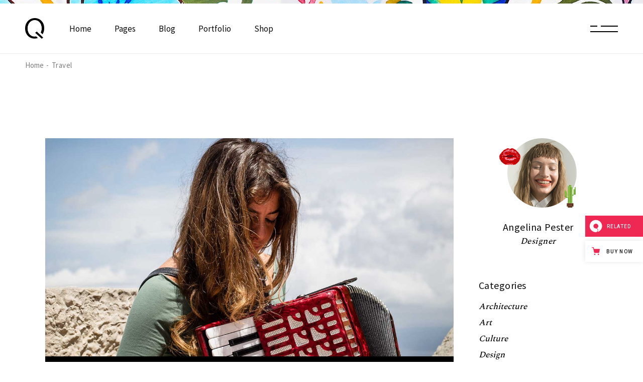

--- FILE ---
content_type: text/html; charset=UTF-8
request_url: https://querida.qodeinteractive.com/category/travel/
body_size: 17973
content:
<!DOCTYPE html>
<html lang="en-US">
<head>
	<meta charset="UTF-8">
	<meta name="viewport" content="width=device-width, initial-scale=1, user-scalable=yes">
	<link rel="profile" href="https://gmpg.org/xfn/11">
	
	
					<script>document.documentElement.className = document.documentElement.className + ' yes-js js_active js'</script>
				<title>Travel &#8211; Querida</title>
<meta name='robots' content='max-image-preview:large' />
<link rel='dns-prefetch' href='//export.qodethemes.com' />
<link rel='dns-prefetch' href='//fonts.googleapis.com' />
<link rel='dns-prefetch' href='//s.w.org' />
<link rel="alternate" type="application/rss+xml" title="Querida &raquo; Feed" href="https://querida.qodeinteractive.com/feed/" />
<link rel="alternate" type="application/rss+xml" title="Querida &raquo; Comments Feed" href="https://querida.qodeinteractive.com/comments/feed/" />
<link rel="alternate" type="application/rss+xml" title="Querida &raquo; Travel Category Feed" href="https://querida.qodeinteractive.com/category/travel/feed/" />
		<script type="text/javascript">
			window._wpemojiSettings = {"baseUrl":"https:\/\/s.w.org\/images\/core\/emoji\/13.0.1\/72x72\/","ext":".png","svgUrl":"https:\/\/s.w.org\/images\/core\/emoji\/13.0.1\/svg\/","svgExt":".svg","source":{"concatemoji":"https:\/\/querida.qodeinteractive.com\/wp-includes\/js\/wp-emoji-release.min.js?ver=5.7.14"}};
			!function(e,a,t){var n,r,o,i=a.createElement("canvas"),p=i.getContext&&i.getContext("2d");function s(e,t){var a=String.fromCharCode;p.clearRect(0,0,i.width,i.height),p.fillText(a.apply(this,e),0,0);e=i.toDataURL();return p.clearRect(0,0,i.width,i.height),p.fillText(a.apply(this,t),0,0),e===i.toDataURL()}function c(e){var t=a.createElement("script");t.src=e,t.defer=t.type="text/javascript",a.getElementsByTagName("head")[0].appendChild(t)}for(o=Array("flag","emoji"),t.supports={everything:!0,everythingExceptFlag:!0},r=0;r<o.length;r++)t.supports[o[r]]=function(e){if(!p||!p.fillText)return!1;switch(p.textBaseline="top",p.font="600 32px Arial",e){case"flag":return s([127987,65039,8205,9895,65039],[127987,65039,8203,9895,65039])?!1:!s([55356,56826,55356,56819],[55356,56826,8203,55356,56819])&&!s([55356,57332,56128,56423,56128,56418,56128,56421,56128,56430,56128,56423,56128,56447],[55356,57332,8203,56128,56423,8203,56128,56418,8203,56128,56421,8203,56128,56430,8203,56128,56423,8203,56128,56447]);case"emoji":return!s([55357,56424,8205,55356,57212],[55357,56424,8203,55356,57212])}return!1}(o[r]),t.supports.everything=t.supports.everything&&t.supports[o[r]],"flag"!==o[r]&&(t.supports.everythingExceptFlag=t.supports.everythingExceptFlag&&t.supports[o[r]]);t.supports.everythingExceptFlag=t.supports.everythingExceptFlag&&!t.supports.flag,t.DOMReady=!1,t.readyCallback=function(){t.DOMReady=!0},t.supports.everything||(n=function(){t.readyCallback()},a.addEventListener?(a.addEventListener("DOMContentLoaded",n,!1),e.addEventListener("load",n,!1)):(e.attachEvent("onload",n),a.attachEvent("onreadystatechange",function(){"complete"===a.readyState&&t.readyCallback()})),(n=t.source||{}).concatemoji?c(n.concatemoji):n.wpemoji&&n.twemoji&&(c(n.twemoji),c(n.wpemoji)))}(window,document,window._wpemojiSettings);
		</script>
		<style type="text/css">
img.wp-smiley,
img.emoji {
	display: inline !important;
	border: none !important;
	box-shadow: none !important;
	height: 1em !important;
	width: 1em !important;
	margin: 0 .07em !important;
	vertical-align: -0.1em !important;
	background: none !important;
	padding: 0 !important;
}
</style>
	<link rel='stylesheet' id='dripicons-css'  href='https://querida.qodeinteractive.com/wp-content/plugins/querida-core/inc/icons/dripicons/assets/css/dripicons.min.css?ver=5.7.14' type='text/css' media='all' />
<link rel='stylesheet' id='elegant-icons-css'  href='https://querida.qodeinteractive.com/wp-content/plugins/querida-core/inc/icons/elegant-icons/assets/css/elegant-icons.min.css?ver=5.7.14' type='text/css' media='all' />
<link rel='stylesheet' id='qode-font-awesome-css'  href='https://querida.qodeinteractive.com/wp-content/plugins/querida-core/inc/icons/font-awesome/assets/css/all.min.css?ver=5.7.14' type='text/css' media='all' />
<link rel='stylesheet' id='ionicons-css'  href='https://querida.qodeinteractive.com/wp-content/plugins/querida-core/inc/icons/ionicons/assets/css/ionicons.min.css?ver=5.7.14' type='text/css' media='all' />
<link rel='stylesheet' id='linea-icons-css'  href='https://querida.qodeinteractive.com/wp-content/plugins/querida-core/inc/icons/linea-icons/assets/css/linea-icons.min.css?ver=5.7.14' type='text/css' media='all' />
<link rel='stylesheet' id='linear-icons-css'  href='https://querida.qodeinteractive.com/wp-content/plugins/querida-core/inc/icons/linear-icons/assets/css/linear-icons.min.css?ver=5.7.14' type='text/css' media='all' />
<link rel='stylesheet' id='material-icons-css'  href='https://fonts.googleapis.com/icon?family=Material+Icons&#038;ver=5.7.14' type='text/css' media='all' />
<link rel='stylesheet' id='simple-line-icons-css'  href='https://querida.qodeinteractive.com/wp-content/plugins/querida-core/inc/icons/simple-line-icons/assets/css/simple-line-icons.min.css?ver=5.7.14' type='text/css' media='all' />
<link rel='stylesheet' id='sb_instagram_styles-css'  href='https://querida.qodeinteractive.com/wp-content/plugins/instagram-feed/css/sbi-styles.min.css?ver=2.9.1' type='text/css' media='all' />
<link rel='stylesheet' id='wp-block-library-css'  href='https://querida.qodeinteractive.com/wp-includes/css/dist/block-library/style.min.css?ver=5.7.14' type='text/css' media='all' />
<link rel='stylesheet' id='wc-block-vendors-style-css'  href='https://querida.qodeinteractive.com/wp-content/plugins/woocommerce/packages/woocommerce-blocks/build/vendors-style.css?ver=5.1.0' type='text/css' media='all' />
<link rel='stylesheet' id='wc-block-style-css'  href='https://querida.qodeinteractive.com/wp-content/plugins/woocommerce/packages/woocommerce-blocks/build/style.css?ver=5.1.0' type='text/css' media='all' />
<link rel='stylesheet' id='jquery-selectBox-css'  href='https://querida.qodeinteractive.com/wp-content/plugins/yith-woocommerce-wishlist/assets/css/jquery.selectBox.css?ver=1.2.0' type='text/css' media='all' />
<link rel='stylesheet' id='yith-wcwl-font-awesome-css'  href='https://querida.qodeinteractive.com/wp-content/plugins/yith-woocommerce-wishlist/assets/css/font-awesome.css?ver=4.7.0' type='text/css' media='all' />
<link rel='stylesheet' id='yith-wcwl-main-css'  href='https://querida.qodeinteractive.com/wp-content/plugins/yith-woocommerce-wishlist/assets/css/style.css?ver=3.0.22' type='text/css' media='all' />
<style id='yith-wcwl-main-inline-css' type='text/css'>
.yith-wcwl-share li a{color: #FFFFFF;}.yith-wcwl-share li a:hover{color: #FFFFFF;}.yith-wcwl-share a.facebook{background: #39599E; background-color: #39599E;}.yith-wcwl-share a.facebook:hover{background: #39599E; background-color: #39599E;}.yith-wcwl-share a.twitter{background: #45AFE2; background-color: #45AFE2;}.yith-wcwl-share a.twitter:hover{background: #39599E; background-color: #39599E;}.yith-wcwl-share a.pinterest{background: #AB2E31; background-color: #AB2E31;}.yith-wcwl-share a.pinterest:hover{background: #39599E; background-color: #39599E;}.yith-wcwl-share a.email{background: #FBB102; background-color: #FBB102;}.yith-wcwl-share a.email:hover{background: #39599E; background-color: #39599E;}.yith-wcwl-share a.whatsapp{background: #00A901; background-color: #00A901;}.yith-wcwl-share a.whatsapp:hover{background: #39599E; background-color: #39599E;}
</style>
<link rel='stylesheet' id='titan-adminbar-styles-css'  href='https://querida.qodeinteractive.com/wp-content/plugins/anti-spam/assets/css/admin-bar.css?ver=7.2.7' type='text/css' media='all' />
<link rel='stylesheet' id='contact-form-7-css'  href='https://querida.qodeinteractive.com/wp-content/plugins/contact-form-7/includes/css/styles.css?ver=5.4.1' type='text/css' media='all' />
<link rel='stylesheet' id='ctf_styles-css'  href='https://querida.qodeinteractive.com/wp-content/plugins/custom-twitter-feeds/css/ctf-styles.min.css?ver=1.8.1' type='text/css' media='all' />
<link rel='stylesheet' id='rabbit_css-css'  href='https://export.qodethemes.com/_toolbar/assets/css/rbt-modules.css?ver=5.7.14' type='text/css' media='all' />
<link rel='stylesheet' id='rs-plugin-settings-css'  href='https://querida.qodeinteractive.com/wp-content/plugins/revslider/public/assets/css/rs6.css?ver=6.4.11' type='text/css' media='all' />
<style id='rs-plugin-settings-inline-css' type='text/css'>
#rs-demo-id {}
</style>
<style id='woocommerce-inline-inline-css' type='text/css'>
.woocommerce form .form-row .required { visibility: visible; }
</style>
<link rel='stylesheet' id='ppress-frontend-css'  href='https://querida.qodeinteractive.com/wp-content/plugins/wp-user-avatar/assets/css/frontend.min.css?ver=3.1.6' type='text/css' media='all' />
<link rel='stylesheet' id='ppress-flatpickr-css'  href='https://querida.qodeinteractive.com/wp-content/plugins/wp-user-avatar/assets/flatpickr/flatpickr.min.css?ver=3.1.6' type='text/css' media='all' />
<link rel='stylesheet' id='ppress-select2-css'  href='https://querida.qodeinteractive.com/wp-content/plugins/wp-user-avatar/assets/select2/select2.min.css?ver=5.7.14' type='text/css' media='all' />
<link rel='stylesheet' id='select2-css'  href='https://querida.qodeinteractive.com/wp-content/plugins/woocommerce/assets/css/select2.css?ver=5.4.4' type='text/css' media='all' />
<link rel='stylesheet' id='querida-core-dashboard-style-css'  href='https://querida.qodeinteractive.com/wp-content/plugins/querida-core/inc/core-dashboard/assets/css/core-dashboard.min.css?ver=5.7.14' type='text/css' media='all' />
<link rel='stylesheet' id='perfect-scrollbar-css'  href='https://querida.qodeinteractive.com/wp-content/plugins/querida-core/assets/plugins/perfect-scrollbar/perfect-scrollbar.css?ver=5.7.14' type='text/css' media='all' />
<link rel='stylesheet' id='querida-main-css'  href='https://querida.qodeinteractive.com/wp-content/themes/querida/assets/css/main.min.css?ver=5.7.14' type='text/css' media='all' />
<link rel='stylesheet' id='querida-core-style-css'  href='https://querida.qodeinteractive.com/wp-content/plugins/querida-core/assets/css/querida-core.min.css?ver=5.7.14' type='text/css' media='all' />
<link rel='stylesheet' id='woocommerce_prettyPhoto_css-css'  href='//querida.qodeinteractive.com/wp-content/plugins/woocommerce/assets/css/prettyPhoto.css?ver=3.1.6' type='text/css' media='all' />
<link rel='stylesheet' id='querida-style-css'  href='https://querida.qodeinteractive.com/wp-content/themes/querida/style.css?ver=5.7.14' type='text/css' media='all' />
<style id='querida-style-inline-css' type='text/css'>
#qodef-page-footer-top-area { background-color: #060606;}#qodef-page-inner { padding: 124px 0 110px;}@media only screen and (max-width: 1024px) { #qodef-page-inner { padding: 124px 0 0px;}}.qodef-fullscreen-menu-holder:before, .qodef-header--vertical #qodef-page-header:before, .qodef-row-border-top, .touchevents .qodef-header--vertical #qodef-page-wrapper:before { background-image: url(https://querida.qodeinteractive.com/wp-content/uploads/2020/03/querida-patern-1.jpg);}.touchevents .qodef-header--vertical #qodef-page-wrapper:before { height: 7px;}#qodef-page-wrapper:before { background-image: url(https://querida.qodeinteractive.com/wp-content/uploads/2020/03/querida-patern-1.jpg);height: 7px;}#qodef-side-area { background-color: #000000;width: 460px;right: -460px;}#qodef-page-spinner .qodef-m-inner { background-color: #e7f6f3;}h1 { font-weight: 300;}a, p a { letter-spacing: 0px;}.qodef-header--standard #qodef-page-header { height: 100px;border-bottom: 1px solid #ebebeb;}
</style>
<link rel='stylesheet' id='swiper-css'  href='https://querida.qodeinteractive.com/wp-content/themes/querida/assets/plugins/swiper/swiper.min.css?ver=5.7.14' type='text/css' media='all' />
<link rel='stylesheet' id='magnific-popup-css'  href='https://querida.qodeinteractive.com/wp-content/themes/querida/assets/plugins/magnific-popup/magnific-popup.css?ver=5.7.14' type='text/css' media='all' />
<link rel='stylesheet' id='querida-google-fonts-css'  href='https://fonts.googleapis.com/css?family=Spectral%3A300%2C400%2C500%2C600%2C700%7CSource+Sans+Pro%3A300%2C400%2C500%2C600%2C700&#038;subset=latin-ext&#038;ver=1.0.0' type='text/css' media='all' />
<script type='text/javascript' src='https://querida.qodeinteractive.com/wp-includes/js/jquery/jquery.min.js?ver=3.5.1' id='jquery-core-js'></script>
<script type='text/javascript' src='https://querida.qodeinteractive.com/wp-includes/js/jquery/jquery-migrate.min.js?ver=3.3.2' id='jquery-migrate-js'></script>
<script type='text/javascript' src='https://querida.qodeinteractive.com/wp-content/plugins/revslider/public/assets/js/rbtools.min.js?ver=6.4.8' id='tp-tools-js'></script>
<script type='text/javascript' src='https://querida.qodeinteractive.com/wp-content/plugins/revslider/public/assets/js/rs6.min.js?ver=6.4.11' id='revmin-js'></script>
<script type='text/javascript' id='zxcvbn-async-js-extra'>
/* <![CDATA[ */
var _zxcvbnSettings = {"src":"https:\/\/querida.qodeinteractive.com\/wp-includes\/js\/zxcvbn.min.js"};
/* ]]> */
</script>
<script type='text/javascript' src='https://querida.qodeinteractive.com/wp-includes/js/zxcvbn-async.min.js?ver=1.0' id='zxcvbn-async-js'></script>
<script type='text/javascript' src='https://querida.qodeinteractive.com/wp-content/plugins/wp-user-avatar/assets/flatpickr/flatpickr.min.js?ver=5.7.14' id='ppress-flatpickr-js'></script>
<script type='text/javascript' src='https://querida.qodeinteractive.com/wp-content/plugins/wp-user-avatar/assets/select2/select2.min.js?ver=5.7.14' id='ppress-select2-js'></script>
<link rel="https://api.w.org/" href="https://querida.qodeinteractive.com/wp-json/" /><link rel="alternate" type="application/json" href="https://querida.qodeinteractive.com/wp-json/wp/v2/categories/21" /><link rel="EditURI" type="application/rsd+xml" title="RSD" href="https://querida.qodeinteractive.com/xmlrpc.php?rsd" />
<link rel="wlwmanifest" type="application/wlwmanifest+xml" href="https://querida.qodeinteractive.com/wp-includes/wlwmanifest.xml" /> 
<meta name="generator" content="WordPress 5.7.14" />
<meta name="generator" content="WooCommerce 5.4.4" />
	<noscript><style>.woocommerce-product-gallery{ opacity: 1 !important; }</style></noscript>
	<meta name="generator" content="Powered by Slider Revolution 6.4.11 - responsive, Mobile-Friendly Slider Plugin for WordPress with comfortable drag and drop interface." />
<link rel="icon" href="https://querida.qodeinteractive.com/wp-content/uploads/2020/03/cropped-querida-fav-icon-1-1-32x32.png" sizes="32x32" />
<link rel="icon" href="https://querida.qodeinteractive.com/wp-content/uploads/2020/03/cropped-querida-fav-icon-1-1-192x192.png" sizes="192x192" />
<link rel="apple-touch-icon" href="https://querida.qodeinteractive.com/wp-content/uploads/2020/03/cropped-querida-fav-icon-1-1-180x180.png" />
<meta name="msapplication-TileImage" content="https://querida.qodeinteractive.com/wp-content/uploads/2020/03/cropped-querida-fav-icon-1-1-270x270.png" />
<script type="text/javascript">function setREVStartSize(e){
			//window.requestAnimationFrame(function() {				 
				window.RSIW = window.RSIW===undefined ? window.innerWidth : window.RSIW;	
				window.RSIH = window.RSIH===undefined ? window.innerHeight : window.RSIH;	
				try {								
					var pw = document.getElementById(e.c).parentNode.offsetWidth,
						newh;
					pw = pw===0 || isNaN(pw) ? window.RSIW : pw;
					e.tabw = e.tabw===undefined ? 0 : parseInt(e.tabw);
					e.thumbw = e.thumbw===undefined ? 0 : parseInt(e.thumbw);
					e.tabh = e.tabh===undefined ? 0 : parseInt(e.tabh);
					e.thumbh = e.thumbh===undefined ? 0 : parseInt(e.thumbh);
					e.tabhide = e.tabhide===undefined ? 0 : parseInt(e.tabhide);
					e.thumbhide = e.thumbhide===undefined ? 0 : parseInt(e.thumbhide);
					e.mh = e.mh===undefined || e.mh=="" || e.mh==="auto" ? 0 : parseInt(e.mh,0);		
					if(e.layout==="fullscreen" || e.l==="fullscreen") 						
						newh = Math.max(e.mh,window.RSIH);					
					else{					
						e.gw = Array.isArray(e.gw) ? e.gw : [e.gw];
						for (var i in e.rl) if (e.gw[i]===undefined || e.gw[i]===0) e.gw[i] = e.gw[i-1];					
						e.gh = e.el===undefined || e.el==="" || (Array.isArray(e.el) && e.el.length==0)? e.gh : e.el;
						e.gh = Array.isArray(e.gh) ? e.gh : [e.gh];
						for (var i in e.rl) if (e.gh[i]===undefined || e.gh[i]===0) e.gh[i] = e.gh[i-1];
											
						var nl = new Array(e.rl.length),
							ix = 0,						
							sl;					
						e.tabw = e.tabhide>=pw ? 0 : e.tabw;
						e.thumbw = e.thumbhide>=pw ? 0 : e.thumbw;
						e.tabh = e.tabhide>=pw ? 0 : e.tabh;
						e.thumbh = e.thumbhide>=pw ? 0 : e.thumbh;					
						for (var i in e.rl) nl[i] = e.rl[i]<window.RSIW ? 0 : e.rl[i];
						sl = nl[0];									
						for (var i in nl) if (sl>nl[i] && nl[i]>0) { sl = nl[i]; ix=i;}															
						var m = pw>(e.gw[ix]+e.tabw+e.thumbw) ? 1 : (pw-(e.tabw+e.thumbw)) / (e.gw[ix]);					
						newh =  (e.gh[ix] * m) + (e.tabh + e.thumbh);
					}				
					if(window.rs_init_css===undefined) window.rs_init_css = document.head.appendChild(document.createElement("style"));					
					document.getElementById(e.c).height = newh+"px";
					window.rs_init_css.innerHTML += "#"+e.c+"_wrapper { height: "+newh+"px }";				
				} catch(e){
					console.log("Failure at Presize of Slider:" + e)
				}					   
			//});
		  };</script>
		<style type="text/css" id="wp-custom-css">
			@media only screen and (min-width: 1025px) {
	.elementor-2127 .elementor-element.elementor-element-f4e4d6d > div {
	position: fixed;
	width: 55%;
}
}

.page-id-812 #qodef-page-header .qodef-header-logo-link {
	top: 34px;
}

.woocommerce-account .woocommerce-MyAccount-content .woocommerce-info a {
	padding: 0;
	background-color: transparent;
}

.qodef-portfolio-list .qodef-e-image img.size-querida_image_size_square {
	width: 100%
}		</style>
		</head>
<body class="archive category category-travel category-21 theme-querida qode-framework-1.1 woocommerce-no-js qodef-back-to-top--enabled  qodef-content-grid-1300 qodef-header--standard qodef-header-appearance--sticky qodef-mobile-header--standard qodef-drop-down-second--full-width qodef-drop-down-second--animate-height querida-core-1.0 querida-1.0 qodef-header-standard--left qodef-search--fullscreen elementor-default elementor-kit-5003" itemscope itemtype="https://schema.org/WebPage">
		<div id="qodef-page-wrapper" class="">
		<header id="qodef-page-header">
		<div id="qodef-page-header-inner" >
		<a itemprop="url" class="qodef-header-logo-link qodef-height--set" href="https://querida.qodeinteractive.com/" style="height:42px" rel="home">
	<img width="72" height="80" src="https://querida.qodeinteractive.com/wp-content/uploads/2020/03/logo-dark-1.png" class="qodef-header-logo-image qodef--main" alt="logo main" loading="lazy" />	<img width="72" height="80" src="https://querida.qodeinteractive.com/wp-content/uploads/2020/03/logo-dark-1.png" class="qodef-header-logo-image qodef--dark" alt="logo dark" loading="lazy" />	<img width="72" height="78" src="https://querida.qodeinteractive.com/wp-content/uploads/2020/03/logo-red-1.png" class="qodef-header-logo-image qodef--light" alt="logo light" loading="lazy" /></a>	<nav class="qodef-header-navigation" role="navigation" aria-label="Top Menu">
		<ul id="qodef-main-navigation-menu" class="menu"><li class="menu-item menu-item-type-custom menu-item-object-custom menu-item-has-children menu-item-4658 qodef-hide-link qodef-menu-item--narrow"><a href="#" onclick="JavaScript: return false;"><span class="qodef-menu-item-inner"><span class="qodef-menu-item-text">Home</span></span></a><span class="qodef-menu-arrow"></span>
<div class="qodef-drop-down-second"><div class="qodef-drop-down-second-inner"><ul class="sub-menu">
	<li class="menu-item menu-item-type-post_type menu-item-object-page menu-item-home menu-item-4704"><a href="https://querida.qodeinteractive.com/"><span class="qodef-menu-item-inner"><span class="qodef-menu-item-text">Main Home</span></span></a></li>
	<li class="menu-item menu-item-type-post_type menu-item-object-page menu-item-4703"><a href="https://querida.qodeinteractive.com/agency-portfolio/"><span class="qodef-menu-item-inner"><span class="qodef-menu-item-text">Agency Portfolio</span></span></a></li>
	<li class="menu-item menu-item-type-post_type menu-item-object-page menu-item-4735"><a href="https://querida.qodeinteractive.com/creative-agency/"><span class="qodef-menu-item-inner"><span class="qodef-menu-item-text">Creative Agency</span></span></a></li>
	<li class="menu-item menu-item-type-post_type menu-item-object-page menu-item-4702"><a href="https://querida.qodeinteractive.com/branding-agency/"><span class="qodef-menu-item-inner"><span class="qodef-menu-item-text">Branding Agency</span></span></a></li>
	<li class="menu-item menu-item-type-post_type menu-item-object-page menu-item-4734"><a href="https://querida.qodeinteractive.com/digital-agency/"><span class="qodef-menu-item-inner"><span class="qodef-menu-item-text">Digital Agency</span></span></a></li>
	<li class="menu-item menu-item-type-post_type menu-item-object-page menu-item-4737"><a href="https://querida.qodeinteractive.com/divided-product-showcase/"><span class="qodef-menu-item-inner"><span class="qodef-menu-item-text">Divided Product Showcase</span></span></a></li>
	<li class="menu-item menu-item-type-post_type menu-item-object-page menu-item-4728"><a href="https://querida.qodeinteractive.com/floating-portfolio/"><span class="qodef-menu-item-inner"><span class="qodef-menu-item-text">Floating Portfolio</span></span></a></li>
	<li class="menu-item menu-item-type-post_type menu-item-object-page menu-item-4731"><a href="https://querida.qodeinteractive.com/alternating-portfolio/"><span class="qodef-menu-item-inner"><span class="qodef-menu-item-text">Alternating Portfolio</span></span></a></li>
	<li class="menu-item menu-item-type-post_type menu-item-object-page menu-item-4716"><a href="https://querida.qodeinteractive.com/shop-home/"><span class="qodef-menu-item-inner"><span class="qodef-menu-item-text">Shop Home</span></span></a></li>
	<li class="menu-item menu-item-type-post_type menu-item-object-page menu-item-4725"><a href="https://querida.qodeinteractive.com/portfolio-metro/"><span class="qodef-menu-item-inner"><span class="qodef-menu-item-text">Portfolio Metro</span></span></a></li>
	<li class="menu-item menu-item-type-post_type menu-item-object-page menu-item-4736"><a href="https://querida.qodeinteractive.com/landing/"><span class="qodef-menu-item-inner"><span class="qodef-menu-item-text">Landing</span></span></a></li>
</ul></div></div>
</li>
<li class="menu-item menu-item-type-custom menu-item-object-custom menu-item-has-children menu-item-4659 qodef-hide-link qodef-menu-item--narrow"><a href="#" onclick="JavaScript: return false;"><span class="qodef-menu-item-inner"><span class="qodef-menu-item-text">Pages</span></span></a><span class="qodef-menu-arrow"></span>
<div class="qodef-drop-down-second"><div class="qodef-drop-down-second-inner"><ul class="sub-menu">
	<li class="menu-item menu-item-type-post_type menu-item-object-page menu-item-4733"><a href="https://querida.qodeinteractive.com/about-me/"><span class="qodef-menu-item-inner"><span class="qodef-menu-item-text">About Me</span></span></a></li>
	<li class="menu-item menu-item-type-post_type menu-item-object-page menu-item-4695"><a href="https://querida.qodeinteractive.com/about-us/"><span class="qodef-menu-item-inner"><span class="qodef-menu-item-text">About Us</span></span></a></li>
	<li class="menu-item menu-item-type-post_type menu-item-object-page menu-item-4697"><a href="https://querida.qodeinteractive.com/contact-us/"><span class="qodef-menu-item-inner"><span class="qodef-menu-item-text">Contact Us</span></span></a></li>
	<li class="menu-item menu-item-type-post_type menu-item-object-page menu-item-4696"><a href="https://querida.qodeinteractive.com/get-in-touch/"><span class="qodef-menu-item-inner"><span class="qodef-menu-item-text">Get In Touch</span></span></a></li>
	<li class="menu-item menu-item-type-post_type menu-item-object-page menu-item-4732"><a href="https://querida.qodeinteractive.com/pricing/"><span class="qodef-menu-item-inner"><span class="qodef-menu-item-text">Pricing Plans</span></span></a></li>
	<li class="menu-item menu-item-type-post_type menu-item-object-page menu-item-4701"><a href="https://querida.qodeinteractive.com/our-team/"><span class="qodef-menu-item-inner"><span class="qodef-menu-item-text">Our Team</span></span></a></li>
	<li class="menu-item menu-item-type-post_type menu-item-object-page menu-item-4700"><a href="https://querida.qodeinteractive.com/coming-soon/"><span class="qodef-menu-item-inner"><span class="qodef-menu-item-text">Coming Soon</span></span></a></li>
</ul></div></div>
</li>
<li class="menu-item menu-item-type-custom menu-item-object-custom menu-item-has-children menu-item-4661 qodef-hide-link qodef-menu-item--narrow"><a href="#" onclick="JavaScript: return false;"><span class="qodef-menu-item-inner"><span class="qodef-menu-item-text">Blog</span></span></a><span class="qodef-menu-arrow"></span>
<div class="qodef-drop-down-second"><div class="qodef-drop-down-second-inner"><ul class="sub-menu">
	<li class="menu-item menu-item-type-post_type menu-item-object-page menu-item-4710"><a href="https://querida.qodeinteractive.com/right-sidebar/"><span class="qodef-menu-item-inner"><span class="qodef-menu-item-text">Right Sidebar</span></span></a></li>
	<li class="menu-item menu-item-type-post_type menu-item-object-page menu-item-4727"><a href="https://querida.qodeinteractive.com/left-sidebar/"><span class="qodef-menu-item-inner"><span class="qodef-menu-item-text">Left Sidebar</span></span></a></li>
	<li class="menu-item menu-item-type-post_type menu-item-object-page menu-item-4726"><a href="https://querida.qodeinteractive.com/no-sidebar/"><span class="qodef-menu-item-inner"><span class="qodef-menu-item-text">No Sidebar</span></span></a></li>
	<li class="menu-item menu-item-type-custom menu-item-object-custom menu-item-has-children menu-item-4676 qodef-hide-link"><a href="#" onclick="JavaScript: return false;"><span class="qodef-menu-item-inner"><span class="qodef-menu-item-text">Types</span></span></a><span class="qodef-menu-arrow"></span>
	<ul class="sub-menu">
		<li class="menu-item menu-item-type-post_type menu-item-object-post menu-item-4711"><a href="https://querida.qodeinteractive.com/2020/02/07/explore-mexico-holidays/"><span class="qodef-menu-item-inner"><span class="qodef-menu-item-text">Standard</span></span></a></li>
		<li class="menu-item menu-item-type-post_type menu-item-object-post menu-item-4714"><a href="https://querida.qodeinteractive.com/2020/02/03/worlds-best-aquariums/"><span class="qodef-menu-item-inner"><span class="qodef-menu-item-text">Gallery</span></span></a></li>
		<li class="menu-item menu-item-type-post_type menu-item-object-post menu-item-4715"><a href="https://querida.qodeinteractive.com/2020/02/02/create-a-stunning-website/"><span class="qodef-menu-item-inner"><span class="qodef-menu-item-text">Link</span></span></a></li>
		<li class="menu-item menu-item-type-post_type menu-item-object-post menu-item-4713"><a href="https://querida.qodeinteractive.com/2020/02/04/carl-gustav-jung/"><span class="qodef-menu-item-inner"><span class="qodef-menu-item-text">Quote</span></span></a></li>
		<li class="menu-item menu-item-type-post_type menu-item-object-post menu-item-4712"><a href="https://querida.qodeinteractive.com/2020/02/05/francesco-algeri-on-reshot/"><span class="qodef-menu-item-inner"><span class="qodef-menu-item-text">Audio</span></span></a></li>
		<li class="menu-item menu-item-type-post_type menu-item-object-post menu-item-4779"><a href="https://querida.qodeinteractive.com/2020/03/17/explore-mexico-city/"><span class="qodef-menu-item-inner"><span class="qodef-menu-item-text">Video</span></span></a></li>
		<li class="menu-item menu-item-type-post_type menu-item-object-post menu-item-4780"><a href="https://querida.qodeinteractive.com/2020/03/10/explore-mexican-culture/"><span class="qodef-menu-item-inner"><span class="qodef-menu-item-text">No Sidebar</span></span></a></li>
	</ul>
</li>
</ul></div></div>
</li>
<li class="menu-item menu-item-type-custom menu-item-object-custom menu-item-has-children menu-item-4663 qodef-hide-link qodef-menu-item--wide"><a href="#" onclick="JavaScript: return false;"><span class="qodef-menu-item-inner"><span class="qodef-menu-item-text">Portfolio</span></span></a><span class="qodef-menu-arrow"></span>
<div class="qodef-drop-down-second"><div class="qodef-drop-down-second-inner qodef-content-grid"><ul class="sub-menu">
	<li class="menu-item menu-item-type-custom menu-item-object-custom menu-item-has-children menu-item-4687 qodef-hide-link"><a href="#" onclick="JavaScript: return false;"><span class="qodef-menu-item-inner"><span class="qodef-menu-item-text">Lists</span></span></a><span class="qodef-menu-arrow"></span>
	<ul class="sub-menu">
		<li class="menu-item menu-item-type-post_type menu-item-object-page menu-item-4740"><a href="https://querida.qodeinteractive.com/portfolio/standard/"><span class="qodef-menu-item-inner"><span class="qodef-menu-item-text">Standard</span></span></a></li>
		<li class="menu-item menu-item-type-post_type menu-item-object-page menu-item-4757"><a href="https://querida.qodeinteractive.com/portfolio/gallery/"><span class="qodef-menu-item-inner"><span class="qodef-menu-item-text">Gallery</span></span></a></li>
		<li class="menu-item menu-item-type-post_type menu-item-object-page menu-item-4758"><a href="https://querida.qodeinteractive.com/portfolio/gallery-joined/"><span class="qodef-menu-item-inner"><span class="qodef-menu-item-text">Gallery joined</span></span></a></li>
		<li class="menu-item menu-item-type-post_type menu-item-object-page menu-item-4772"><a href="https://querida.qodeinteractive.com/portfolio/pinterest/"><span class="qodef-menu-item-inner"><span class="qodef-menu-item-text">Pinterest</span></span></a></li>
		<li class="menu-item menu-item-type-post_type menu-item-object-page menu-item-4773"><a href="https://querida.qodeinteractive.com/portfolio/masonry/"><span class="qodef-menu-item-inner"><span class="qodef-menu-item-text">Masonry</span></span></a></li>
		<li class="menu-item menu-item-type-post_type menu-item-object-page menu-item-4774"><a href="https://querida.qodeinteractive.com/portfolio/scrolling-portfolio/"><span class="qodef-menu-item-inner"><span class="qodef-menu-item-text">Scrolling Portfolio</span></span></a></li>
		<li class="menu-item menu-item-type-post_type menu-item-object-page menu-item-4778"><a href="https://querida.qodeinteractive.com/portfolio/slider/"><span class="qodef-menu-item-inner"><span class="qodef-menu-item-text">Slider</span></span></a></li>
	</ul>
</li>
	<li class="menu-item menu-item-type-custom menu-item-object-custom menu-item-has-children menu-item-4678 qodef-hide-link"><a href="#" onclick="JavaScript: return false;"><span class="qodef-menu-item-inner"><span class="qodef-menu-item-text">Single Types</span></span></a><span class="qodef-menu-arrow"></span>
	<ul class="sub-menu">
		<li class="menu-item menu-item-type-post_type menu-item-object-portfolio-item menu-item-4724"><a href="https://querida.qodeinteractive.com/portfolio-item/juice-sofi/"><span class="qodef-menu-item-inner"><span class="qodef-menu-item-text">Small Images</span></span></a></li>
		<li class="menu-item menu-item-type-post_type menu-item-object-portfolio-item menu-item-4722"><a href="https://querida.qodeinteractive.com/portfolio-item/small-gallery/"><span class="qodef-menu-item-inner"><span class="qodef-menu-item-text">Small Gallery</span></span></a></li>
		<li class="menu-item menu-item-type-post_type menu-item-object-portfolio-item menu-item-4723"><a href="https://querida.qodeinteractive.com/portfolio-item/big-images/"><span class="qodef-menu-item-inner"><span class="qodef-menu-item-text">Big Images</span></span></a></li>
		<li class="menu-item menu-item-type-post_type menu-item-object-portfolio-item menu-item-4721"><a href="https://querida.qodeinteractive.com/portfolio-item/big-gallery/"><span class="qodef-menu-item-inner"><span class="qodef-menu-item-text">Big Gallery</span></span></a></li>
		<li class="menu-item menu-item-type-post_type menu-item-object-portfolio-item menu-item-4720"><a href="https://querida.qodeinteractive.com/portfolio-item/small-masonry/"><span class="qodef-menu-item-inner"><span class="qodef-menu-item-text">Small Masonry</span></span></a></li>
		<li class="menu-item menu-item-type-post_type menu-item-object-portfolio-item menu-item-4718"><a href="https://querida.qodeinteractive.com/portfolio-item/small-slider/"><span class="qodef-menu-item-inner"><span class="qodef-menu-item-text">Small Slider</span></span></a></li>
		<li class="menu-item menu-item-type-post_type menu-item-object-portfolio-item menu-item-4719"><a href="https://querida.qodeinteractive.com/portfolio-item/big-masonry/"><span class="qodef-menu-item-inner"><span class="qodef-menu-item-text">Big Masonry</span></span></a></li>
		<li class="menu-item menu-item-type-post_type menu-item-object-portfolio-item menu-item-4717"><a href="https://querida.qodeinteractive.com/portfolio-item/big-slider/"><span class="qodef-menu-item-inner"><span class="qodef-menu-item-text">Big Slider</span></span></a></li>
	</ul>
</li>
	<li class="menu-item menu-item-type-custom menu-item-object-custom menu-item-has-children menu-item-4686 qodef-hide-link"><a href="#" onclick="JavaScript: return false;"><span class="qodef-menu-item-inner"><span class="qodef-menu-item-text">Layouts</span></span></a><span class="qodef-menu-arrow"></span>
	<ul class="sub-menu">
		<li class="menu-item menu-item-type-post_type menu-item-object-page menu-item-4746"><a href="https://querida.qodeinteractive.com/portfolio/2-columns/"><span class="qodef-menu-item-inner"><span class="qodef-menu-item-text">2 Columns</span></span></a></li>
		<li class="menu-item menu-item-type-post_type menu-item-object-page menu-item-4745"><a href="https://querida.qodeinteractive.com/portfolio/3-columns/"><span class="qodef-menu-item-inner"><span class="qodef-menu-item-text">3 Columns</span></span></a></li>
		<li class="menu-item menu-item-type-post_type menu-item-object-page menu-item-4744"><a href="https://querida.qodeinteractive.com/portfolio/3-columns-wide/"><span class="qodef-menu-item-inner"><span class="qodef-menu-item-text">3 Columns Wide</span></span></a></li>
		<li class="menu-item menu-item-type-post_type menu-item-object-page menu-item-4739"><a href="https://querida.qodeinteractive.com/portfolio/4-columns/"><span class="qodef-menu-item-inner"><span class="qodef-menu-item-text">4 Columns</span></span></a></li>
		<li class="menu-item menu-item-type-post_type menu-item-object-page menu-item-4743"><a href="https://querida.qodeinteractive.com/portfolio/4-columns-wide/"><span class="qodef-menu-item-inner"><span class="qodef-menu-item-text">4 Columns Wide</span></span></a></li>
		<li class="menu-item menu-item-type-post_type menu-item-object-page menu-item-4738"><a href="https://querida.qodeinteractive.com/portfolio/5-columns/"><span class="qodef-menu-item-inner"><span class="qodef-menu-item-text">5 Columns</span></span></a></li>
		<li class="menu-item menu-item-type-post_type menu-item-object-page menu-item-4742"><a href="https://querida.qodeinteractive.com/portfolio/5-columns-wide/"><span class="qodef-menu-item-inner"><span class="qodef-menu-item-text">5 Columns Wide</span></span></a></li>
		<li class="menu-item menu-item-type-post_type menu-item-object-page menu-item-4741"><a href="https://querida.qodeinteractive.com/portfolio/6-columns-wide/"><span class="qodef-menu-item-inner"><span class="qodef-menu-item-text">6 Columns Wide</span></span></a></li>
	</ul>
</li>
	<li class="menu-item menu-item-type-custom menu-item-object-custom menu-item-has-children menu-item-4693 qodef-hide-link"><a href="#" onclick="JavaScript: return false;"><span class="qodef-menu-item-inner"><span class="qodef-menu-item-text">Hover Types</span></span></a><span class="qodef-menu-arrow"></span>
	<ul class="sub-menu">
		<li class="menu-item menu-item-type-post_type menu-item-object-page menu-item-4775"><a href="https://querida.qodeinteractive.com/portfolio/info-below/"><span class="qodef-menu-item-inner"><span class="qodef-menu-item-text">Info Below</span></span></a></li>
		<li class="menu-item menu-item-type-post_type menu-item-object-page menu-item-4776"><a href="https://querida.qodeinteractive.com/portfolio/info-on-hover/"><span class="qodef-menu-item-inner"><span class="qodef-menu-item-text">Info On Hover</span></span></a></li>
		<li class="menu-item menu-item-type-post_type menu-item-object-page menu-item-4789"><a href="https://querida.qodeinteractive.com/narrowing-image/"><span class="qodef-menu-item-inner"><span class="qodef-menu-item-text">Narrowing Image</span></span></a></li>
		<li class="menu-item menu-item-type-post_type menu-item-object-page menu-item-4791"><a href="https://querida.qodeinteractive.com/portfolio/image-tilt/"><span class="qodef-menu-item-inner"><span class="qodef-menu-item-text">Image Tilt</span></span></a></li>
		<li class="menu-item menu-item-type-post_type menu-item-object-page menu-item-4790"><a href="https://querida.qodeinteractive.com/portfolio/background-switch/"><span class="qodef-menu-item-inner"><span class="qodef-menu-item-text">Background Switch</span></span></a></li>
	</ul>
</li>
</ul></div></div>
</li>
<li class="menu-item menu-item-type-custom menu-item-object-custom menu-item-has-children menu-item-4666 qodef-hide-link qodef-menu-item--narrow"><a href="#" onclick="JavaScript: return false;"><span class="qodef-menu-item-inner"><span class="qodef-menu-item-text">Shop</span></span></a><span class="qodef-menu-arrow"></span>
<div class="qodef-drop-down-second"><div class="qodef-drop-down-second-inner"><ul class="sub-menu">
	<li class="menu-item menu-item-type-post_type menu-item-object-page menu-item-4705"><a href="https://querida.qodeinteractive.com/shop/"><span class="qodef-menu-item-inner"><span class="qodef-menu-item-text">Shop</span></span></a></li>
	<li class="menu-item menu-item-type-post_type menu-item-object-product menu-item-4706"><a href="https://querida.qodeinteractive.com/product/red-dress/"><span class="qodef-menu-item-inner"><span class="qodef-menu-item-text">Shop Single</span></span></a></li>
	<li class="menu-item menu-item-type-custom menu-item-object-custom menu-item-has-children menu-item-4672 qodef-hide-link"><a href="#" onclick="JavaScript: return false;"><span class="qodef-menu-item-inner"><span class="qodef-menu-item-text">Layouts</span></span></a><span class="qodef-menu-arrow"></span>
	<ul class="sub-menu">
		<li class="menu-item menu-item-type-post_type menu-item-object-page menu-item-4783"><a href="https://querida.qodeinteractive.com/shop/three-columns/"><span class="qodef-menu-item-inner"><span class="qodef-menu-item-text">Three Columns</span></span></a></li>
		<li class="menu-item menu-item-type-post_type menu-item-object-page menu-item-4784"><a href="https://querida.qodeinteractive.com/shop/four-columns/"><span class="qodef-menu-item-inner"><span class="qodef-menu-item-text">Four Columns</span></span></a></li>
		<li class="menu-item menu-item-type-post_type menu-item-object-page menu-item-4781"><a href="https://querida.qodeinteractive.com/shop/four-columns-wide/"><span class="qodef-menu-item-inner"><span class="qodef-menu-item-text">Four Columns wide</span></span></a></li>
		<li class="menu-item menu-item-type-post_type menu-item-object-page menu-item-4782"><a href="https://querida.qodeinteractive.com/shop/five-columns-wide/"><span class="qodef-menu-item-inner"><span class="qodef-menu-item-text">Five Columns wide</span></span></a></li>
	</ul>
</li>
	<li class="menu-item menu-item-type-custom menu-item-object-custom menu-item-has-children menu-item-4674 qodef-hide-link"><a href="#" onclick="JavaScript: return false;"><span class="qodef-menu-item-inner"><span class="qodef-menu-item-text">Shop pages</span></span></a><span class="qodef-menu-arrow"></span>
	<ul class="sub-menu">
		<li class="menu-item menu-item-type-post_type menu-item-object-page menu-item-4707"><a href="https://querida.qodeinteractive.com/my-account/"><span class="qodef-menu-item-inner"><span class="qodef-menu-item-text">My Account</span></span></a></li>
		<li class="menu-item menu-item-type-post_type menu-item-object-page menu-item-4709"><a href="https://querida.qodeinteractive.com/cart/"><span class="qodef-menu-item-inner"><span class="qodef-menu-item-text">Cart</span></span></a></li>
		<li class="menu-item menu-item-type-post_type menu-item-object-page menu-item-4708"><a href="https://querida.qodeinteractive.com/checkout/"><span class="qodef-menu-item-inner"><span class="qodef-menu-item-text">Checkout</span></span></a></li>
		<li class="menu-item menu-item-type-post_type menu-item-object-page menu-item-4747"><a href="https://querida.qodeinteractive.com/wishlist-2/"><span class="qodef-menu-item-inner"><span class="qodef-menu-item-text">Wishlist</span></span></a></li>
	</ul>
</li>
</ul></div></div>
</li>
</ul>	</nav>
<div class="qodef-widget-holder">
	<div id="querida_core_side_area_opener-2" class="widget widget_querida_core_side_area_opener qodef-header-widget-area-one" data-area="header-widget-one">			<a itemprop="url" class="qodef-side-area-opener qodef-side-area-opener--predefined"  style="color: #000000;" href="#">
				<span class="qodef-lines"><span class="qodef-line qodef-line-1"></span><span class="qodef-line qodef-line-2"></span><span class="qodef-line qodef-line-3"></span></span>			</a>
			</div></div>
	</div>
	<div class="qodef-header-sticky">
    <div class="qodef-header-sticky-inner ">
		<a itemprop="url" class="qodef-header-logo-link qodef-height--set" href="https://querida.qodeinteractive.com/" style="height:42px" rel="home">
	<img width="72" height="80" src="https://querida.qodeinteractive.com/wp-content/uploads/2020/03/logo-dark-1.png" class="qodef-header-logo-image qodef--sticky" alt="logo sticky" loading="lazy" /></a>	<nav class="qodef-header-navigation" role="navigation" aria-label="Top Menu">
		<ul id="qodef-sticky-navigation-menu" class="menu"><li class="menu-item menu-item-type-custom menu-item-object-custom menu-item-has-children menu-item-4658 qodef-hide-link qodef-menu-item--narrow"><a href="#" onclick="JavaScript: return false;"><span class="qodef-menu-item-inner"><span class="qodef-menu-item-text">Home</span></span></a><span class="qodef-menu-arrow"></span>
<div class="qodef-drop-down-second"><div class="qodef-drop-down-second-inner"><ul class="sub-menu">
	<li class="menu-item menu-item-type-post_type menu-item-object-page menu-item-home menu-item-4704"><a href="https://querida.qodeinteractive.com/"><span class="qodef-menu-item-inner"><span class="qodef-menu-item-text">Main Home</span></span></a></li>
	<li class="menu-item menu-item-type-post_type menu-item-object-page menu-item-4703"><a href="https://querida.qodeinteractive.com/agency-portfolio/"><span class="qodef-menu-item-inner"><span class="qodef-menu-item-text">Agency Portfolio</span></span></a></li>
	<li class="menu-item menu-item-type-post_type menu-item-object-page menu-item-4735"><a href="https://querida.qodeinteractive.com/creative-agency/"><span class="qodef-menu-item-inner"><span class="qodef-menu-item-text">Creative Agency</span></span></a></li>
	<li class="menu-item menu-item-type-post_type menu-item-object-page menu-item-4702"><a href="https://querida.qodeinteractive.com/branding-agency/"><span class="qodef-menu-item-inner"><span class="qodef-menu-item-text">Branding Agency</span></span></a></li>
	<li class="menu-item menu-item-type-post_type menu-item-object-page menu-item-4734"><a href="https://querida.qodeinteractive.com/digital-agency/"><span class="qodef-menu-item-inner"><span class="qodef-menu-item-text">Digital Agency</span></span></a></li>
	<li class="menu-item menu-item-type-post_type menu-item-object-page menu-item-4737"><a href="https://querida.qodeinteractive.com/divided-product-showcase/"><span class="qodef-menu-item-inner"><span class="qodef-menu-item-text">Divided Product Showcase</span></span></a></li>
	<li class="menu-item menu-item-type-post_type menu-item-object-page menu-item-4728"><a href="https://querida.qodeinteractive.com/floating-portfolio/"><span class="qodef-menu-item-inner"><span class="qodef-menu-item-text">Floating Portfolio</span></span></a></li>
	<li class="menu-item menu-item-type-post_type menu-item-object-page menu-item-4731"><a href="https://querida.qodeinteractive.com/alternating-portfolio/"><span class="qodef-menu-item-inner"><span class="qodef-menu-item-text">Alternating Portfolio</span></span></a></li>
	<li class="menu-item menu-item-type-post_type menu-item-object-page menu-item-4716"><a href="https://querida.qodeinteractive.com/shop-home/"><span class="qodef-menu-item-inner"><span class="qodef-menu-item-text">Shop Home</span></span></a></li>
	<li class="menu-item menu-item-type-post_type menu-item-object-page menu-item-4725"><a href="https://querida.qodeinteractive.com/portfolio-metro/"><span class="qodef-menu-item-inner"><span class="qodef-menu-item-text">Portfolio Metro</span></span></a></li>
	<li class="menu-item menu-item-type-post_type menu-item-object-page menu-item-4736"><a href="https://querida.qodeinteractive.com/landing/"><span class="qodef-menu-item-inner"><span class="qodef-menu-item-text">Landing</span></span></a></li>
</ul></div></div>
</li>
<li class="menu-item menu-item-type-custom menu-item-object-custom menu-item-has-children menu-item-4659 qodef-hide-link qodef-menu-item--narrow"><a href="#" onclick="JavaScript: return false;"><span class="qodef-menu-item-inner"><span class="qodef-menu-item-text">Pages</span></span></a><span class="qodef-menu-arrow"></span>
<div class="qodef-drop-down-second"><div class="qodef-drop-down-second-inner"><ul class="sub-menu">
	<li class="menu-item menu-item-type-post_type menu-item-object-page menu-item-4733"><a href="https://querida.qodeinteractive.com/about-me/"><span class="qodef-menu-item-inner"><span class="qodef-menu-item-text">About Me</span></span></a></li>
	<li class="menu-item menu-item-type-post_type menu-item-object-page menu-item-4695"><a href="https://querida.qodeinteractive.com/about-us/"><span class="qodef-menu-item-inner"><span class="qodef-menu-item-text">About Us</span></span></a></li>
	<li class="menu-item menu-item-type-post_type menu-item-object-page menu-item-4697"><a href="https://querida.qodeinteractive.com/contact-us/"><span class="qodef-menu-item-inner"><span class="qodef-menu-item-text">Contact Us</span></span></a></li>
	<li class="menu-item menu-item-type-post_type menu-item-object-page menu-item-4696"><a href="https://querida.qodeinteractive.com/get-in-touch/"><span class="qodef-menu-item-inner"><span class="qodef-menu-item-text">Get In Touch</span></span></a></li>
	<li class="menu-item menu-item-type-post_type menu-item-object-page menu-item-4732"><a href="https://querida.qodeinteractive.com/pricing/"><span class="qodef-menu-item-inner"><span class="qodef-menu-item-text">Pricing Plans</span></span></a></li>
	<li class="menu-item menu-item-type-post_type menu-item-object-page menu-item-4701"><a href="https://querida.qodeinteractive.com/our-team/"><span class="qodef-menu-item-inner"><span class="qodef-menu-item-text">Our Team</span></span></a></li>
	<li class="menu-item menu-item-type-post_type menu-item-object-page menu-item-4700"><a href="https://querida.qodeinteractive.com/coming-soon/"><span class="qodef-menu-item-inner"><span class="qodef-menu-item-text">Coming Soon</span></span></a></li>
</ul></div></div>
</li>
<li class="menu-item menu-item-type-custom menu-item-object-custom menu-item-has-children menu-item-4661 qodef-hide-link qodef-menu-item--narrow"><a href="#" onclick="JavaScript: return false;"><span class="qodef-menu-item-inner"><span class="qodef-menu-item-text">Blog</span></span></a><span class="qodef-menu-arrow"></span>
<div class="qodef-drop-down-second"><div class="qodef-drop-down-second-inner"><ul class="sub-menu">
	<li class="menu-item menu-item-type-post_type menu-item-object-page menu-item-4710"><a href="https://querida.qodeinteractive.com/right-sidebar/"><span class="qodef-menu-item-inner"><span class="qodef-menu-item-text">Right Sidebar</span></span></a></li>
	<li class="menu-item menu-item-type-post_type menu-item-object-page menu-item-4727"><a href="https://querida.qodeinteractive.com/left-sidebar/"><span class="qodef-menu-item-inner"><span class="qodef-menu-item-text">Left Sidebar</span></span></a></li>
	<li class="menu-item menu-item-type-post_type menu-item-object-page menu-item-4726"><a href="https://querida.qodeinteractive.com/no-sidebar/"><span class="qodef-menu-item-inner"><span class="qodef-menu-item-text">No Sidebar</span></span></a></li>
	<li class="menu-item menu-item-type-custom menu-item-object-custom menu-item-has-children menu-item-4676 qodef-hide-link"><a href="#" onclick="JavaScript: return false;"><span class="qodef-menu-item-inner"><span class="qodef-menu-item-text">Types</span></span></a><span class="qodef-menu-arrow"></span>
	<ul class="sub-menu">
		<li class="menu-item menu-item-type-post_type menu-item-object-post menu-item-4711"><a href="https://querida.qodeinteractive.com/2020/02/07/explore-mexico-holidays/"><span class="qodef-menu-item-inner"><span class="qodef-menu-item-text">Standard</span></span></a></li>
		<li class="menu-item menu-item-type-post_type menu-item-object-post menu-item-4714"><a href="https://querida.qodeinteractive.com/2020/02/03/worlds-best-aquariums/"><span class="qodef-menu-item-inner"><span class="qodef-menu-item-text">Gallery</span></span></a></li>
		<li class="menu-item menu-item-type-post_type menu-item-object-post menu-item-4715"><a href="https://querida.qodeinteractive.com/2020/02/02/create-a-stunning-website/"><span class="qodef-menu-item-inner"><span class="qodef-menu-item-text">Link</span></span></a></li>
		<li class="menu-item menu-item-type-post_type menu-item-object-post menu-item-4713"><a href="https://querida.qodeinteractive.com/2020/02/04/carl-gustav-jung/"><span class="qodef-menu-item-inner"><span class="qodef-menu-item-text">Quote</span></span></a></li>
		<li class="menu-item menu-item-type-post_type menu-item-object-post menu-item-4712"><a href="https://querida.qodeinteractive.com/2020/02/05/francesco-algeri-on-reshot/"><span class="qodef-menu-item-inner"><span class="qodef-menu-item-text">Audio</span></span></a></li>
		<li class="menu-item menu-item-type-post_type menu-item-object-post menu-item-4779"><a href="https://querida.qodeinteractive.com/2020/03/17/explore-mexico-city/"><span class="qodef-menu-item-inner"><span class="qodef-menu-item-text">Video</span></span></a></li>
		<li class="menu-item menu-item-type-post_type menu-item-object-post menu-item-4780"><a href="https://querida.qodeinteractive.com/2020/03/10/explore-mexican-culture/"><span class="qodef-menu-item-inner"><span class="qodef-menu-item-text">No Sidebar</span></span></a></li>
	</ul>
</li>
</ul></div></div>
</li>
<li class="menu-item menu-item-type-custom menu-item-object-custom menu-item-has-children menu-item-4663 qodef-hide-link qodef-menu-item--wide"><a href="#" onclick="JavaScript: return false;"><span class="qodef-menu-item-inner"><span class="qodef-menu-item-text">Portfolio</span></span></a><span class="qodef-menu-arrow"></span>
<div class="qodef-drop-down-second"><div class="qodef-drop-down-second-inner qodef-content-grid"><ul class="sub-menu">
	<li class="menu-item menu-item-type-custom menu-item-object-custom menu-item-has-children menu-item-4687 qodef-hide-link"><a href="#" onclick="JavaScript: return false;"><span class="qodef-menu-item-inner"><span class="qodef-menu-item-text">Lists</span></span></a><span class="qodef-menu-arrow"></span>
	<ul class="sub-menu">
		<li class="menu-item menu-item-type-post_type menu-item-object-page menu-item-4740"><a href="https://querida.qodeinteractive.com/portfolio/standard/"><span class="qodef-menu-item-inner"><span class="qodef-menu-item-text">Standard</span></span></a></li>
		<li class="menu-item menu-item-type-post_type menu-item-object-page menu-item-4757"><a href="https://querida.qodeinteractive.com/portfolio/gallery/"><span class="qodef-menu-item-inner"><span class="qodef-menu-item-text">Gallery</span></span></a></li>
		<li class="menu-item menu-item-type-post_type menu-item-object-page menu-item-4758"><a href="https://querida.qodeinteractive.com/portfolio/gallery-joined/"><span class="qodef-menu-item-inner"><span class="qodef-menu-item-text">Gallery joined</span></span></a></li>
		<li class="menu-item menu-item-type-post_type menu-item-object-page menu-item-4772"><a href="https://querida.qodeinteractive.com/portfolio/pinterest/"><span class="qodef-menu-item-inner"><span class="qodef-menu-item-text">Pinterest</span></span></a></li>
		<li class="menu-item menu-item-type-post_type menu-item-object-page menu-item-4773"><a href="https://querida.qodeinteractive.com/portfolio/masonry/"><span class="qodef-menu-item-inner"><span class="qodef-menu-item-text">Masonry</span></span></a></li>
		<li class="menu-item menu-item-type-post_type menu-item-object-page menu-item-4774"><a href="https://querida.qodeinteractive.com/portfolio/scrolling-portfolio/"><span class="qodef-menu-item-inner"><span class="qodef-menu-item-text">Scrolling Portfolio</span></span></a></li>
		<li class="menu-item menu-item-type-post_type menu-item-object-page menu-item-4778"><a href="https://querida.qodeinteractive.com/portfolio/slider/"><span class="qodef-menu-item-inner"><span class="qodef-menu-item-text">Slider</span></span></a></li>
	</ul>
</li>
	<li class="menu-item menu-item-type-custom menu-item-object-custom menu-item-has-children menu-item-4678 qodef-hide-link"><a href="#" onclick="JavaScript: return false;"><span class="qodef-menu-item-inner"><span class="qodef-menu-item-text">Single Types</span></span></a><span class="qodef-menu-arrow"></span>
	<ul class="sub-menu">
		<li class="menu-item menu-item-type-post_type menu-item-object-portfolio-item menu-item-4724"><a href="https://querida.qodeinteractive.com/portfolio-item/juice-sofi/"><span class="qodef-menu-item-inner"><span class="qodef-menu-item-text">Small Images</span></span></a></li>
		<li class="menu-item menu-item-type-post_type menu-item-object-portfolio-item menu-item-4722"><a href="https://querida.qodeinteractive.com/portfolio-item/small-gallery/"><span class="qodef-menu-item-inner"><span class="qodef-menu-item-text">Small Gallery</span></span></a></li>
		<li class="menu-item menu-item-type-post_type menu-item-object-portfolio-item menu-item-4723"><a href="https://querida.qodeinteractive.com/portfolio-item/big-images/"><span class="qodef-menu-item-inner"><span class="qodef-menu-item-text">Big Images</span></span></a></li>
		<li class="menu-item menu-item-type-post_type menu-item-object-portfolio-item menu-item-4721"><a href="https://querida.qodeinteractive.com/portfolio-item/big-gallery/"><span class="qodef-menu-item-inner"><span class="qodef-menu-item-text">Big Gallery</span></span></a></li>
		<li class="menu-item menu-item-type-post_type menu-item-object-portfolio-item menu-item-4720"><a href="https://querida.qodeinteractive.com/portfolio-item/small-masonry/"><span class="qodef-menu-item-inner"><span class="qodef-menu-item-text">Small Masonry</span></span></a></li>
		<li class="menu-item menu-item-type-post_type menu-item-object-portfolio-item menu-item-4718"><a href="https://querida.qodeinteractive.com/portfolio-item/small-slider/"><span class="qodef-menu-item-inner"><span class="qodef-menu-item-text">Small Slider</span></span></a></li>
		<li class="menu-item menu-item-type-post_type menu-item-object-portfolio-item menu-item-4719"><a href="https://querida.qodeinteractive.com/portfolio-item/big-masonry/"><span class="qodef-menu-item-inner"><span class="qodef-menu-item-text">Big Masonry</span></span></a></li>
		<li class="menu-item menu-item-type-post_type menu-item-object-portfolio-item menu-item-4717"><a href="https://querida.qodeinteractive.com/portfolio-item/big-slider/"><span class="qodef-menu-item-inner"><span class="qodef-menu-item-text">Big Slider</span></span></a></li>
	</ul>
</li>
	<li class="menu-item menu-item-type-custom menu-item-object-custom menu-item-has-children menu-item-4686 qodef-hide-link"><a href="#" onclick="JavaScript: return false;"><span class="qodef-menu-item-inner"><span class="qodef-menu-item-text">Layouts</span></span></a><span class="qodef-menu-arrow"></span>
	<ul class="sub-menu">
		<li class="menu-item menu-item-type-post_type menu-item-object-page menu-item-4746"><a href="https://querida.qodeinteractive.com/portfolio/2-columns/"><span class="qodef-menu-item-inner"><span class="qodef-menu-item-text">2 Columns</span></span></a></li>
		<li class="menu-item menu-item-type-post_type menu-item-object-page menu-item-4745"><a href="https://querida.qodeinteractive.com/portfolio/3-columns/"><span class="qodef-menu-item-inner"><span class="qodef-menu-item-text">3 Columns</span></span></a></li>
		<li class="menu-item menu-item-type-post_type menu-item-object-page menu-item-4744"><a href="https://querida.qodeinteractive.com/portfolio/3-columns-wide/"><span class="qodef-menu-item-inner"><span class="qodef-menu-item-text">3 Columns Wide</span></span></a></li>
		<li class="menu-item menu-item-type-post_type menu-item-object-page menu-item-4739"><a href="https://querida.qodeinteractive.com/portfolio/4-columns/"><span class="qodef-menu-item-inner"><span class="qodef-menu-item-text">4 Columns</span></span></a></li>
		<li class="menu-item menu-item-type-post_type menu-item-object-page menu-item-4743"><a href="https://querida.qodeinteractive.com/portfolio/4-columns-wide/"><span class="qodef-menu-item-inner"><span class="qodef-menu-item-text">4 Columns Wide</span></span></a></li>
		<li class="menu-item menu-item-type-post_type menu-item-object-page menu-item-4738"><a href="https://querida.qodeinteractive.com/portfolio/5-columns/"><span class="qodef-menu-item-inner"><span class="qodef-menu-item-text">5 Columns</span></span></a></li>
		<li class="menu-item menu-item-type-post_type menu-item-object-page menu-item-4742"><a href="https://querida.qodeinteractive.com/portfolio/5-columns-wide/"><span class="qodef-menu-item-inner"><span class="qodef-menu-item-text">5 Columns Wide</span></span></a></li>
		<li class="menu-item menu-item-type-post_type menu-item-object-page menu-item-4741"><a href="https://querida.qodeinteractive.com/portfolio/6-columns-wide/"><span class="qodef-menu-item-inner"><span class="qodef-menu-item-text">6 Columns Wide</span></span></a></li>
	</ul>
</li>
	<li class="menu-item menu-item-type-custom menu-item-object-custom menu-item-has-children menu-item-4693 qodef-hide-link"><a href="#" onclick="JavaScript: return false;"><span class="qodef-menu-item-inner"><span class="qodef-menu-item-text">Hover Types</span></span></a><span class="qodef-menu-arrow"></span>
	<ul class="sub-menu">
		<li class="menu-item menu-item-type-post_type menu-item-object-page menu-item-4775"><a href="https://querida.qodeinteractive.com/portfolio/info-below/"><span class="qodef-menu-item-inner"><span class="qodef-menu-item-text">Info Below</span></span></a></li>
		<li class="menu-item menu-item-type-post_type menu-item-object-page menu-item-4776"><a href="https://querida.qodeinteractive.com/portfolio/info-on-hover/"><span class="qodef-menu-item-inner"><span class="qodef-menu-item-text">Info On Hover</span></span></a></li>
		<li class="menu-item menu-item-type-post_type menu-item-object-page menu-item-4789"><a href="https://querida.qodeinteractive.com/narrowing-image/"><span class="qodef-menu-item-inner"><span class="qodef-menu-item-text">Narrowing Image</span></span></a></li>
		<li class="menu-item menu-item-type-post_type menu-item-object-page menu-item-4791"><a href="https://querida.qodeinteractive.com/portfolio/image-tilt/"><span class="qodef-menu-item-inner"><span class="qodef-menu-item-text">Image Tilt</span></span></a></li>
		<li class="menu-item menu-item-type-post_type menu-item-object-page menu-item-4790"><a href="https://querida.qodeinteractive.com/portfolio/background-switch/"><span class="qodef-menu-item-inner"><span class="qodef-menu-item-text">Background Switch</span></span></a></li>
	</ul>
</li>
</ul></div></div>
</li>
<li class="menu-item menu-item-type-custom menu-item-object-custom menu-item-has-children menu-item-4666 qodef-hide-link qodef-menu-item--narrow"><a href="#" onclick="JavaScript: return false;"><span class="qodef-menu-item-inner"><span class="qodef-menu-item-text">Shop</span></span></a><span class="qodef-menu-arrow"></span>
<div class="qodef-drop-down-second"><div class="qodef-drop-down-second-inner"><ul class="sub-menu">
	<li class="menu-item menu-item-type-post_type menu-item-object-page menu-item-4705"><a href="https://querida.qodeinteractive.com/shop/"><span class="qodef-menu-item-inner"><span class="qodef-menu-item-text">Shop</span></span></a></li>
	<li class="menu-item menu-item-type-post_type menu-item-object-product menu-item-4706"><a href="https://querida.qodeinteractive.com/product/red-dress/"><span class="qodef-menu-item-inner"><span class="qodef-menu-item-text">Shop Single</span></span></a></li>
	<li class="menu-item menu-item-type-custom menu-item-object-custom menu-item-has-children menu-item-4672 qodef-hide-link"><a href="#" onclick="JavaScript: return false;"><span class="qodef-menu-item-inner"><span class="qodef-menu-item-text">Layouts</span></span></a><span class="qodef-menu-arrow"></span>
	<ul class="sub-menu">
		<li class="menu-item menu-item-type-post_type menu-item-object-page menu-item-4783"><a href="https://querida.qodeinteractive.com/shop/three-columns/"><span class="qodef-menu-item-inner"><span class="qodef-menu-item-text">Three Columns</span></span></a></li>
		<li class="menu-item menu-item-type-post_type menu-item-object-page menu-item-4784"><a href="https://querida.qodeinteractive.com/shop/four-columns/"><span class="qodef-menu-item-inner"><span class="qodef-menu-item-text">Four Columns</span></span></a></li>
		<li class="menu-item menu-item-type-post_type menu-item-object-page menu-item-4781"><a href="https://querida.qodeinteractive.com/shop/four-columns-wide/"><span class="qodef-menu-item-inner"><span class="qodef-menu-item-text">Four Columns wide</span></span></a></li>
		<li class="menu-item menu-item-type-post_type menu-item-object-page menu-item-4782"><a href="https://querida.qodeinteractive.com/shop/five-columns-wide/"><span class="qodef-menu-item-inner"><span class="qodef-menu-item-text">Five Columns wide</span></span></a></li>
	</ul>
</li>
	<li class="menu-item menu-item-type-custom menu-item-object-custom menu-item-has-children menu-item-4674 qodef-hide-link"><a href="#" onclick="JavaScript: return false;"><span class="qodef-menu-item-inner"><span class="qodef-menu-item-text">Shop pages</span></span></a><span class="qodef-menu-arrow"></span>
	<ul class="sub-menu">
		<li class="menu-item menu-item-type-post_type menu-item-object-page menu-item-4707"><a href="https://querida.qodeinteractive.com/my-account/"><span class="qodef-menu-item-inner"><span class="qodef-menu-item-text">My Account</span></span></a></li>
		<li class="menu-item menu-item-type-post_type menu-item-object-page menu-item-4709"><a href="https://querida.qodeinteractive.com/cart/"><span class="qodef-menu-item-inner"><span class="qodef-menu-item-text">Cart</span></span></a></li>
		<li class="menu-item menu-item-type-post_type menu-item-object-page menu-item-4708"><a href="https://querida.qodeinteractive.com/checkout/"><span class="qodef-menu-item-inner"><span class="qodef-menu-item-text">Checkout</span></span></a></li>
		<li class="menu-item menu-item-type-post_type menu-item-object-page menu-item-4747"><a href="https://querida.qodeinteractive.com/wishlist-2/"><span class="qodef-menu-item-inner"><span class="qodef-menu-item-text">Wishlist</span></span></a></li>
	</ul>
</li>
</ul></div></div>
</li>
</ul>	</nav>
        <div class="qodef-widget-holder">
			<div id="querida_core_side_area_opener-3" class="widget widget_querida_core_side_area_opener qodef-sticky-right">			<a itemprop="url" class="qodef-side-area-opener qodef-side-area-opener--predefined"   href="#">
				<span class="qodef-lines"><span class="qodef-line qodef-line-1"></span><span class="qodef-line qodef-line-2"></span><span class="qodef-line qodef-line-3"></span></span>			</a>
			</div>        </div>

		    </div>
</div></header><header id="qodef-page-mobile-header">
		<div id="qodef-page-mobile-header-inner">
		<a itemprop="url" class="qodef-mobile-header-logo-link" href="https://querida.qodeinteractive.com/" style="height:40px" rel="home">
	<img width="72" height="80" src="https://querida.qodeinteractive.com/wp-content/uploads/2020/03/logo-dark-1.png" class="qodef-header-logo-image qodef--main" alt="logo main" loading="lazy" />	<img width="72" height="78" src="https://querida.qodeinteractive.com/wp-content/uploads/2020/03/logo-red-1.png" class="qodef-header-logo-image qodef--dark" alt="logo dark" loading="lazy" /><img width="72" height="78" src="https://querida.qodeinteractive.com/wp-content/uploads/2020/03/logo-red-1.png" class="qodef-header-logo-image qodef--light" alt="logo light" loading="lazy" /></a><a id="qodef-mobile-header-opener" href="#">
	<span class="qodef-lines">
		<span class="qodef-line qodef-line-1"></span>
		<span class="qodef-line qodef-line-2"></span>
		<span class="qodef-line qodef-line-3"></span>
	</span>
</a>	<nav id="qodef-mobile-header-navigation" class="qodef-m" role="navigation" aria-label="Mobile Menu">
		<div class="qodef-m-inner"><ul id="qodef-mobile-header-navigation-menu" class="qodef-content-grid"><li class="menu-item menu-item-type-custom menu-item-object-custom menu-item-has-children menu-item-4658 qodef-hide-link qodef-menu-item--narrow"><a href="#" onclick="JavaScript: return false;"><span class="qodef-menu-item-inner">Home</span></a><span class="qodef-menu-arrow"></span>
<div class="qodef-drop-down-second"><div class="qodef-drop-down-second-inner"><ul class="sub-menu">
	<li class="menu-item menu-item-type-post_type menu-item-object-page menu-item-home menu-item-4704"><a href="https://querida.qodeinteractive.com/"><span class="qodef-menu-item-inner">Main Home</span></a></li>
	<li class="menu-item menu-item-type-post_type menu-item-object-page menu-item-4703"><a href="https://querida.qodeinteractive.com/agency-portfolio/"><span class="qodef-menu-item-inner">Agency Portfolio</span></a></li>
	<li class="menu-item menu-item-type-post_type menu-item-object-page menu-item-4735"><a href="https://querida.qodeinteractive.com/creative-agency/"><span class="qodef-menu-item-inner">Creative Agency</span></a></li>
	<li class="menu-item menu-item-type-post_type menu-item-object-page menu-item-4702"><a href="https://querida.qodeinteractive.com/branding-agency/"><span class="qodef-menu-item-inner">Branding Agency</span></a></li>
	<li class="menu-item menu-item-type-post_type menu-item-object-page menu-item-4734"><a href="https://querida.qodeinteractive.com/digital-agency/"><span class="qodef-menu-item-inner">Digital Agency</span></a></li>
	<li class="menu-item menu-item-type-post_type menu-item-object-page menu-item-4737"><a href="https://querida.qodeinteractive.com/divided-product-showcase/"><span class="qodef-menu-item-inner">Divided Product Showcase</span></a></li>
	<li class="menu-item menu-item-type-post_type menu-item-object-page menu-item-4728"><a href="https://querida.qodeinteractive.com/floating-portfolio/"><span class="qodef-menu-item-inner">Floating Portfolio</span></a></li>
	<li class="menu-item menu-item-type-post_type menu-item-object-page menu-item-4731"><a href="https://querida.qodeinteractive.com/alternating-portfolio/"><span class="qodef-menu-item-inner">Alternating Portfolio</span></a></li>
	<li class="menu-item menu-item-type-post_type menu-item-object-page menu-item-4716"><a href="https://querida.qodeinteractive.com/shop-home/"><span class="qodef-menu-item-inner">Shop Home</span></a></li>
	<li class="menu-item menu-item-type-post_type menu-item-object-page menu-item-4725"><a href="https://querida.qodeinteractive.com/portfolio-metro/"><span class="qodef-menu-item-inner">Portfolio Metro</span></a></li>
	<li class="menu-item menu-item-type-post_type menu-item-object-page menu-item-4736"><a href="https://querida.qodeinteractive.com/landing/"><span class="qodef-menu-item-inner">Landing</span></a></li>
</ul></div></div>
</li>
<li class="menu-item menu-item-type-custom menu-item-object-custom menu-item-has-children menu-item-4659 qodef-hide-link qodef-menu-item--narrow"><a href="#" onclick="JavaScript: return false;"><span class="qodef-menu-item-inner">Pages</span></a><span class="qodef-menu-arrow"></span>
<div class="qodef-drop-down-second"><div class="qodef-drop-down-second-inner"><ul class="sub-menu">
	<li class="menu-item menu-item-type-post_type menu-item-object-page menu-item-4733"><a href="https://querida.qodeinteractive.com/about-me/"><span class="qodef-menu-item-inner">About Me</span></a></li>
	<li class="menu-item menu-item-type-post_type menu-item-object-page menu-item-4695"><a href="https://querida.qodeinteractive.com/about-us/"><span class="qodef-menu-item-inner">About Us</span></a></li>
	<li class="menu-item menu-item-type-post_type menu-item-object-page menu-item-4697"><a href="https://querida.qodeinteractive.com/contact-us/"><span class="qodef-menu-item-inner">Contact Us</span></a></li>
	<li class="menu-item menu-item-type-post_type menu-item-object-page menu-item-4696"><a href="https://querida.qodeinteractive.com/get-in-touch/"><span class="qodef-menu-item-inner">Get In Touch</span></a></li>
	<li class="menu-item menu-item-type-post_type menu-item-object-page menu-item-4732"><a href="https://querida.qodeinteractive.com/pricing/"><span class="qodef-menu-item-inner">Pricing Plans</span></a></li>
	<li class="menu-item menu-item-type-post_type menu-item-object-page menu-item-4701"><a href="https://querida.qodeinteractive.com/our-team/"><span class="qodef-menu-item-inner">Our Team</span></a></li>
	<li class="menu-item menu-item-type-post_type menu-item-object-page menu-item-4700"><a href="https://querida.qodeinteractive.com/coming-soon/"><span class="qodef-menu-item-inner">Coming Soon</span></a></li>
</ul></div></div>
</li>
<li class="menu-item menu-item-type-custom menu-item-object-custom menu-item-has-children menu-item-4661 qodef-hide-link qodef-menu-item--narrow"><a href="#" onclick="JavaScript: return false;"><span class="qodef-menu-item-inner">Blog</span></a><span class="qodef-menu-arrow"></span>
<div class="qodef-drop-down-second"><div class="qodef-drop-down-second-inner"><ul class="sub-menu">
	<li class="menu-item menu-item-type-post_type menu-item-object-page menu-item-4710"><a href="https://querida.qodeinteractive.com/right-sidebar/"><span class="qodef-menu-item-inner">Right Sidebar</span></a></li>
	<li class="menu-item menu-item-type-post_type menu-item-object-page menu-item-4727"><a href="https://querida.qodeinteractive.com/left-sidebar/"><span class="qodef-menu-item-inner">Left Sidebar</span></a></li>
	<li class="menu-item menu-item-type-post_type menu-item-object-page menu-item-4726"><a href="https://querida.qodeinteractive.com/no-sidebar/"><span class="qodef-menu-item-inner">No Sidebar</span></a></li>
	<li class="menu-item menu-item-type-custom menu-item-object-custom menu-item-has-children menu-item-4676 qodef-hide-link"><a href="#" onclick="JavaScript: return false;"><span class="qodef-menu-item-inner">Types</span></a><span class="qodef-menu-arrow"></span>
	<ul class="sub-menu">
		<li class="menu-item menu-item-type-post_type menu-item-object-post menu-item-4711"><a href="https://querida.qodeinteractive.com/2020/02/07/explore-mexico-holidays/"><span class="qodef-menu-item-inner">Standard</span></a></li>
		<li class="menu-item menu-item-type-post_type menu-item-object-post menu-item-4714"><a href="https://querida.qodeinteractive.com/2020/02/03/worlds-best-aquariums/"><span class="qodef-menu-item-inner">Gallery</span></a></li>
		<li class="menu-item menu-item-type-post_type menu-item-object-post menu-item-4715"><a href="https://querida.qodeinteractive.com/2020/02/02/create-a-stunning-website/"><span class="qodef-menu-item-inner">Link</span></a></li>
		<li class="menu-item menu-item-type-post_type menu-item-object-post menu-item-4713"><a href="https://querida.qodeinteractive.com/2020/02/04/carl-gustav-jung/"><span class="qodef-menu-item-inner">Quote</span></a></li>
		<li class="menu-item menu-item-type-post_type menu-item-object-post menu-item-4712"><a href="https://querida.qodeinteractive.com/2020/02/05/francesco-algeri-on-reshot/"><span class="qodef-menu-item-inner">Audio</span></a></li>
		<li class="menu-item menu-item-type-post_type menu-item-object-post menu-item-4779"><a href="https://querida.qodeinteractive.com/2020/03/17/explore-mexico-city/"><span class="qodef-menu-item-inner">Video</span></a></li>
		<li class="menu-item menu-item-type-post_type menu-item-object-post menu-item-4780"><a href="https://querida.qodeinteractive.com/2020/03/10/explore-mexican-culture/"><span class="qodef-menu-item-inner">No Sidebar</span></a></li>
	</ul>
</li>
</ul></div></div>
</li>
<li class="menu-item menu-item-type-custom menu-item-object-custom menu-item-has-children menu-item-4663 qodef-hide-link qodef-menu-item--wide"><a href="#" onclick="JavaScript: return false;"><span class="qodef-menu-item-inner">Portfolio</span></a><span class="qodef-menu-arrow"></span>
<div class="qodef-drop-down-second"><div class="qodef-drop-down-second-inner qodef-content-grid"><ul class="sub-menu">
	<li class="menu-item menu-item-type-custom menu-item-object-custom menu-item-has-children menu-item-4687 qodef-hide-link"><a href="#" onclick="JavaScript: return false;"><span class="qodef-menu-item-inner">Lists</span></a><span class="qodef-menu-arrow"></span>
	<ul class="sub-menu">
		<li class="menu-item menu-item-type-post_type menu-item-object-page menu-item-4740"><a href="https://querida.qodeinteractive.com/portfolio/standard/"><span class="qodef-menu-item-inner">Standard</span></a></li>
		<li class="menu-item menu-item-type-post_type menu-item-object-page menu-item-4757"><a href="https://querida.qodeinteractive.com/portfolio/gallery/"><span class="qodef-menu-item-inner">Gallery</span></a></li>
		<li class="menu-item menu-item-type-post_type menu-item-object-page menu-item-4758"><a href="https://querida.qodeinteractive.com/portfolio/gallery-joined/"><span class="qodef-menu-item-inner">Gallery joined</span></a></li>
		<li class="menu-item menu-item-type-post_type menu-item-object-page menu-item-4772"><a href="https://querida.qodeinteractive.com/portfolio/pinterest/"><span class="qodef-menu-item-inner">Pinterest</span></a></li>
		<li class="menu-item menu-item-type-post_type menu-item-object-page menu-item-4773"><a href="https://querida.qodeinteractive.com/portfolio/masonry/"><span class="qodef-menu-item-inner">Masonry</span></a></li>
		<li class="menu-item menu-item-type-post_type menu-item-object-page menu-item-4774"><a href="https://querida.qodeinteractive.com/portfolio/scrolling-portfolio/"><span class="qodef-menu-item-inner">Scrolling Portfolio</span></a></li>
		<li class="menu-item menu-item-type-post_type menu-item-object-page menu-item-4778"><a href="https://querida.qodeinteractive.com/portfolio/slider/"><span class="qodef-menu-item-inner">Slider</span></a></li>
	</ul>
</li>
	<li class="menu-item menu-item-type-custom menu-item-object-custom menu-item-has-children menu-item-4678 qodef-hide-link"><a href="#" onclick="JavaScript: return false;"><span class="qodef-menu-item-inner">Single Types</span></a><span class="qodef-menu-arrow"></span>
	<ul class="sub-menu">
		<li class="menu-item menu-item-type-post_type menu-item-object-portfolio-item menu-item-4724"><a href="https://querida.qodeinteractive.com/portfolio-item/juice-sofi/"><span class="qodef-menu-item-inner">Small Images</span></a></li>
		<li class="menu-item menu-item-type-post_type menu-item-object-portfolio-item menu-item-4722"><a href="https://querida.qodeinteractive.com/portfolio-item/small-gallery/"><span class="qodef-menu-item-inner">Small Gallery</span></a></li>
		<li class="menu-item menu-item-type-post_type menu-item-object-portfolio-item menu-item-4723"><a href="https://querida.qodeinteractive.com/portfolio-item/big-images/"><span class="qodef-menu-item-inner">Big Images</span></a></li>
		<li class="menu-item menu-item-type-post_type menu-item-object-portfolio-item menu-item-4721"><a href="https://querida.qodeinteractive.com/portfolio-item/big-gallery/"><span class="qodef-menu-item-inner">Big Gallery</span></a></li>
		<li class="menu-item menu-item-type-post_type menu-item-object-portfolio-item menu-item-4720"><a href="https://querida.qodeinteractive.com/portfolio-item/small-masonry/"><span class="qodef-menu-item-inner">Small Masonry</span></a></li>
		<li class="menu-item menu-item-type-post_type menu-item-object-portfolio-item menu-item-4718"><a href="https://querida.qodeinteractive.com/portfolio-item/small-slider/"><span class="qodef-menu-item-inner">Small Slider</span></a></li>
		<li class="menu-item menu-item-type-post_type menu-item-object-portfolio-item menu-item-4719"><a href="https://querida.qodeinteractive.com/portfolio-item/big-masonry/"><span class="qodef-menu-item-inner">Big Masonry</span></a></li>
		<li class="menu-item menu-item-type-post_type menu-item-object-portfolio-item menu-item-4717"><a href="https://querida.qodeinteractive.com/portfolio-item/big-slider/"><span class="qodef-menu-item-inner">Big Slider</span></a></li>
	</ul>
</li>
	<li class="menu-item menu-item-type-custom menu-item-object-custom menu-item-has-children menu-item-4686 qodef-hide-link"><a href="#" onclick="JavaScript: return false;"><span class="qodef-menu-item-inner">Layouts</span></a><span class="qodef-menu-arrow"></span>
	<ul class="sub-menu">
		<li class="menu-item menu-item-type-post_type menu-item-object-page menu-item-4746"><a href="https://querida.qodeinteractive.com/portfolio/2-columns/"><span class="qodef-menu-item-inner">2 Columns</span></a></li>
		<li class="menu-item menu-item-type-post_type menu-item-object-page menu-item-4745"><a href="https://querida.qodeinteractive.com/portfolio/3-columns/"><span class="qodef-menu-item-inner">3 Columns</span></a></li>
		<li class="menu-item menu-item-type-post_type menu-item-object-page menu-item-4744"><a href="https://querida.qodeinteractive.com/portfolio/3-columns-wide/"><span class="qodef-menu-item-inner">3 Columns Wide</span></a></li>
		<li class="menu-item menu-item-type-post_type menu-item-object-page menu-item-4739"><a href="https://querida.qodeinteractive.com/portfolio/4-columns/"><span class="qodef-menu-item-inner">4 Columns</span></a></li>
		<li class="menu-item menu-item-type-post_type menu-item-object-page menu-item-4743"><a href="https://querida.qodeinteractive.com/portfolio/4-columns-wide/"><span class="qodef-menu-item-inner">4 Columns Wide</span></a></li>
		<li class="menu-item menu-item-type-post_type menu-item-object-page menu-item-4738"><a href="https://querida.qodeinteractive.com/portfolio/5-columns/"><span class="qodef-menu-item-inner">5 Columns</span></a></li>
		<li class="menu-item menu-item-type-post_type menu-item-object-page menu-item-4742"><a href="https://querida.qodeinteractive.com/portfolio/5-columns-wide/"><span class="qodef-menu-item-inner">5 Columns Wide</span></a></li>
		<li class="menu-item menu-item-type-post_type menu-item-object-page menu-item-4741"><a href="https://querida.qodeinteractive.com/portfolio/6-columns-wide/"><span class="qodef-menu-item-inner">6 Columns Wide</span></a></li>
	</ul>
</li>
	<li class="menu-item menu-item-type-custom menu-item-object-custom menu-item-has-children menu-item-4693 qodef-hide-link"><a href="#" onclick="JavaScript: return false;"><span class="qodef-menu-item-inner">Hover Types</span></a><span class="qodef-menu-arrow"></span>
	<ul class="sub-menu">
		<li class="menu-item menu-item-type-post_type menu-item-object-page menu-item-4775"><a href="https://querida.qodeinteractive.com/portfolio/info-below/"><span class="qodef-menu-item-inner">Info Below</span></a></li>
		<li class="menu-item menu-item-type-post_type menu-item-object-page menu-item-4776"><a href="https://querida.qodeinteractive.com/portfolio/info-on-hover/"><span class="qodef-menu-item-inner">Info On Hover</span></a></li>
		<li class="menu-item menu-item-type-post_type menu-item-object-page menu-item-4789"><a href="https://querida.qodeinteractive.com/narrowing-image/"><span class="qodef-menu-item-inner">Narrowing Image</span></a></li>
		<li class="menu-item menu-item-type-post_type menu-item-object-page menu-item-4791"><a href="https://querida.qodeinteractive.com/portfolio/image-tilt/"><span class="qodef-menu-item-inner">Image Tilt</span></a></li>
		<li class="menu-item menu-item-type-post_type menu-item-object-page menu-item-4790"><a href="https://querida.qodeinteractive.com/portfolio/background-switch/"><span class="qodef-menu-item-inner">Background Switch</span></a></li>
	</ul>
</li>
</ul></div></div>
</li>
<li class="menu-item menu-item-type-custom menu-item-object-custom menu-item-has-children menu-item-4666 qodef-hide-link qodef-menu-item--narrow"><a href="#" onclick="JavaScript: return false;"><span class="qodef-menu-item-inner">Shop</span></a><span class="qodef-menu-arrow"></span>
<div class="qodef-drop-down-second"><div class="qodef-drop-down-second-inner"><ul class="sub-menu">
	<li class="menu-item menu-item-type-post_type menu-item-object-page menu-item-4705"><a href="https://querida.qodeinteractive.com/shop/"><span class="qodef-menu-item-inner">Shop</span></a></li>
	<li class="menu-item menu-item-type-post_type menu-item-object-product menu-item-4706"><a href="https://querida.qodeinteractive.com/product/red-dress/"><span class="qodef-menu-item-inner">Shop Single</span></a></li>
	<li class="menu-item menu-item-type-custom menu-item-object-custom menu-item-has-children menu-item-4672 qodef-hide-link"><a href="#" onclick="JavaScript: return false;"><span class="qodef-menu-item-inner">Layouts</span></a><span class="qodef-menu-arrow"></span>
	<ul class="sub-menu">
		<li class="menu-item menu-item-type-post_type menu-item-object-page menu-item-4783"><a href="https://querida.qodeinteractive.com/shop/three-columns/"><span class="qodef-menu-item-inner">Three Columns</span></a></li>
		<li class="menu-item menu-item-type-post_type menu-item-object-page menu-item-4784"><a href="https://querida.qodeinteractive.com/shop/four-columns/"><span class="qodef-menu-item-inner">Four Columns</span></a></li>
		<li class="menu-item menu-item-type-post_type menu-item-object-page menu-item-4781"><a href="https://querida.qodeinteractive.com/shop/four-columns-wide/"><span class="qodef-menu-item-inner">Four Columns wide</span></a></li>
		<li class="menu-item menu-item-type-post_type menu-item-object-page menu-item-4782"><a href="https://querida.qodeinteractive.com/shop/five-columns-wide/"><span class="qodef-menu-item-inner">Five Columns wide</span></a></li>
	</ul>
</li>
	<li class="menu-item menu-item-type-custom menu-item-object-custom menu-item-has-children menu-item-4674 qodef-hide-link"><a href="#" onclick="JavaScript: return false;"><span class="qodef-menu-item-inner">Shop pages</span></a><span class="qodef-menu-arrow"></span>
	<ul class="sub-menu">
		<li class="menu-item menu-item-type-post_type menu-item-object-page menu-item-4707"><a href="https://querida.qodeinteractive.com/my-account/"><span class="qodef-menu-item-inner">My Account</span></a></li>
		<li class="menu-item menu-item-type-post_type menu-item-object-page menu-item-4709"><a href="https://querida.qodeinteractive.com/cart/"><span class="qodef-menu-item-inner">Cart</span></a></li>
		<li class="menu-item menu-item-type-post_type menu-item-object-page menu-item-4708"><a href="https://querida.qodeinteractive.com/checkout/"><span class="qodef-menu-item-inner">Checkout</span></a></li>
		<li class="menu-item menu-item-type-post_type menu-item-object-page menu-item-4747"><a href="https://querida.qodeinteractive.com/wishlist-2/"><span class="qodef-menu-item-inner">Wishlist</span></a></li>
	</ul>
</li>
</ul></div></div>
</li>
</ul></div>	</nav>
	</div>
	</header>		<div id="qodef-page-outer">
			<div class="qodef-page-title qodef-m qodef-title--breadcrumbs qodef-alignment--left qodef-vertical-alignment--header-bottom">
		<div class="qodef-m-inner">
		<div class="qodef-m-content qodef-content-full-width ">
	<div itemprop="breadcrumb" class="qodef-breadcrumbs"><a itemprop="url" class="qodef-breadcrumbs-link" href="https://querida.qodeinteractive.com/"><span itemprop="title">Home</span></a><span class="qodef-breadcrumbs-separator"></span><span itemprop="title" class="qodef-breadcrumbs-current">Travel</span></div></div>

	</div>
	</div>			<div id="qodef-page-inner" class="qodef-content-grid"><main id="qodef-page-content" class="qodef-grid qodef-layout--template qodef-gutter--huge">
	<div class="qodef-grid-inner clear">
		<div class="qodef-grid-item qodef-page-content-section qodef-col--9">
		<div class="qodef-blog qodef-m qodef--list">
		<article class="qodef-blog-item qodef-e post-113 post type-post status-publish format-audio has-post-thumbnail hentry category-travel tag-design tag-fashion tag-travel post_format-post-format-audio">
	<div class="qodef-e-inner">
		<div class="qodef-e-media">
		<div class="qodef-e-media-image">
					<a itemprop="url" href="https://querida.qodeinteractive.com/2020/02/05/francesco-algeri-on-reshot/">
					<img width="1300" height="758" src="https://querida.qodeinteractive.com/wp-content/uploads/2020/02/blog-list-img-03-1-1.jpg" class="attachment-full size-full wp-post-image" alt="a" loading="lazy" srcset="https://querida.qodeinteractive.com/wp-content/uploads/2020/02/blog-list-img-03-1-1.jpg 1300w, https://querida.qodeinteractive.com/wp-content/uploads/2020/02/blog-list-img-03-1-1-600x350.jpg 600w, https://querida.qodeinteractive.com/wp-content/uploads/2020/02/blog-list-img-03-1-1-800x466.jpg 800w, https://querida.qodeinteractive.com/wp-content/uploads/2020/02/blog-list-img-03-1-1-300x175.jpg 300w, https://querida.qodeinteractive.com/wp-content/uploads/2020/02/blog-list-img-03-1-1-1024x597.jpg 1024w, https://querida.qodeinteractive.com/wp-content/uploads/2020/02/blog-list-img-03-1-1-768x448.jpg 768w" sizes="(max-width: 1300px) 100vw, 1300px" />					</a>
					</div>

        <div class="qodef-e-media-audio">

			<!--[if lt IE 9]><script>document.createElement('audio');</script><![endif]-->
<audio class="wp-audio-shortcode" id="audio-113-1" preload="none" style="width: 100%;" controls="controls"><source type="audio/mpeg" src="https://querida.qodeinteractive.com/wp-content/uploads/2020/02/b-audio-everytings-nice-1.mp3?_=1" /><a href="https://querida.qodeinteractive.com/wp-content/uploads/2020/02/b-audio-everytings-nice-1.mp3">https://querida.qodeinteractive.com/wp-content/uploads/2020/02/b-audio-everytings-nice-1.mp3</a></audio>
        </div>
	</div>		<div class="qodef-e-content">
			<div class="qodef-e-info qodef-info--top">
				<div itemprop="dateCreated" class="qodef-e-info-item qodef-e-info-date entry-date published updated">
	<a itemprop="url" href="https://querida.qodeinteractive.com/2020/02/">February 5, 2020</a>
	<meta itemprop="interactionCount" content="UserComments: 1"/>
</div><div class="qodef-e-info-item qodef-e-info-author">
	<span class="qodef-e-info-author-label">by</span>
	<a itemprop="author" class="qodef-e-info-author-link" href="https://querida.qodeinteractive.com/author/admin/">
		admin	</a>
</div><div class="qodef-e-info-item qodef-e-info-category">
	<a href="https://querida.qodeinteractive.com/category/travel/" rel="category tag">Travel</a></div>			</div>
			<div class="qodef-e-text">
				<h3 itemprop="name" class="qodef-e-title entry-title">
			<a itemprop="url" class="qodef-e-title-link" href="https://querida.qodeinteractive.com/2020/02/05/francesco-algeri-on-reshot/">
			Francesco Algeri on Reshot			</a>
	</h3>		<p itemprop="description" class="qodef-e-excerpt">
			Proin gravida nibh vel velit auctor aliquet. Aenean sollicitudin, lorem quis bibendum auctor, nisi elit consequat ipsum, nec sagittis ultri dolor sit amet, consectetur adipiscing elit. In ut ullamcorper leo, eget euismod orci. Cum sociis natoque penatibus et magnis parturiect montes, nascetur ridiculus mus. Vestibulum ultricies aliquam convallis. Maecenas ut tellus mi. Proin tincidunt, lectus [&hellip;]		</p>
				</div>
			<div class="qodef-e-info qodef-info--bottom">
				<div class="qodef-e-info-left">
						<div class="qodef-e-info-item qodef-e-info-tags">
		<a href="https://querida.qodeinteractive.com/tag/design/" rel="tag">Design</a><a href="https://querida.qodeinteractive.com/tag/fashion/" rel="tag">Fashion</a><a href="https://querida.qodeinteractive.com/tag/travel/" rel="tag">Travel</a>	</div>
				</div>
			</div>
		</div>
	</div>
</article><article class="qodef-blog-item qodef-e post-109 post type-post status-publish format-quote hentry category-travel tag-design tag-fashion tag-travel post_format-post-format-quote">
	<div class="qodef-e-inner">
			<div class="qodef-e-quote">
		<h5 class="qodef-e-quote-text">“Everything that irritates us about others can lead us to an understanding of ourselves.” </h5>
					<span class="qodef-e-quote-author">Carl Gustav Jung</span>
							<a itemprop="url" class="qodef-e-quote-url" href="https://querida.qodeinteractive.com/2020/02/04/carl-gustav-jung/"></a>
			</div>
	</div>
</article><article class="qodef-blog-item qodef-e post-106 post type-post status-publish format-gallery has-post-thumbnail hentry category-travel tag-design tag-fashion tag-travel post_format-post-format-gallery">
	<div class="qodef-e-inner">
		<div class="qodef-e-media">
		<div class="qodef-e-media-gallery qodef-swiper-container">
		<div class="swiper-wrapper">
							<div class="qodef-e-media-gallery-item swiper-slide">
											<a itemprop="url" href="https://querida.qodeinteractive.com/2020/02/03/worlds-best-aquariums/">
											<img width="1300" height="758" src="https://querida.qodeinteractive.com/wp-content/uploads/2020/02/blog-list-img-02-1-1.jpg" class="attachment-full size-full" alt="a" loading="lazy" srcset="https://querida.qodeinteractive.com/wp-content/uploads/2020/02/blog-list-img-02-1-1.jpg 1300w, https://querida.qodeinteractive.com/wp-content/uploads/2020/02/blog-list-img-02-1-1-600x350.jpg 600w, https://querida.qodeinteractive.com/wp-content/uploads/2020/02/blog-list-img-02-1-1-800x466.jpg 800w, https://querida.qodeinteractive.com/wp-content/uploads/2020/02/blog-list-img-02-1-1-300x175.jpg 300w, https://querida.qodeinteractive.com/wp-content/uploads/2020/02/blog-list-img-02-1-1-1024x597.jpg 1024w, https://querida.qodeinteractive.com/wp-content/uploads/2020/02/blog-list-img-02-1-1-768x448.jpg 768w" sizes="(max-width: 1300px) 100vw, 1300px" />											</a>
									</div>
							<div class="qodef-e-media-gallery-item swiper-slide">
											<a itemprop="url" href="https://querida.qodeinteractive.com/2020/02/03/worlds-best-aquariums/">
											<img width="1300" height="758" src="https://querida.qodeinteractive.com/wp-content/uploads/2020/02/blog-list-img-01-1-1.jpg" class="attachment-full size-full" alt="a" loading="lazy" srcset="https://querida.qodeinteractive.com/wp-content/uploads/2020/02/blog-list-img-01-1-1.jpg 1300w, https://querida.qodeinteractive.com/wp-content/uploads/2020/02/blog-list-img-01-1-1-600x350.jpg 600w, https://querida.qodeinteractive.com/wp-content/uploads/2020/02/blog-list-img-01-1-1-800x466.jpg 800w, https://querida.qodeinteractive.com/wp-content/uploads/2020/02/blog-list-img-01-1-1-300x175.jpg 300w, https://querida.qodeinteractive.com/wp-content/uploads/2020/02/blog-list-img-01-1-1-1024x597.jpg 1024w, https://querida.qodeinteractive.com/wp-content/uploads/2020/02/blog-list-img-01-1-1-768x448.jpg 768w" sizes="(max-width: 1300px) 100vw, 1300px" />											</a>
									</div>
							<div class="qodef-e-media-gallery-item swiper-slide">
											<a itemprop="url" href="https://querida.qodeinteractive.com/2020/02/03/worlds-best-aquariums/">
											<img width="1300" height="758" src="https://querida.qodeinteractive.com/wp-content/uploads/2020/02/blog-list-img-03-1-1.jpg" class="attachment-full size-full" alt="a" loading="lazy" srcset="https://querida.qodeinteractive.com/wp-content/uploads/2020/02/blog-list-img-03-1-1.jpg 1300w, https://querida.qodeinteractive.com/wp-content/uploads/2020/02/blog-list-img-03-1-1-600x350.jpg 600w, https://querida.qodeinteractive.com/wp-content/uploads/2020/02/blog-list-img-03-1-1-800x466.jpg 800w, https://querida.qodeinteractive.com/wp-content/uploads/2020/02/blog-list-img-03-1-1-300x175.jpg 300w, https://querida.qodeinteractive.com/wp-content/uploads/2020/02/blog-list-img-03-1-1-1024x597.jpg 1024w, https://querida.qodeinteractive.com/wp-content/uploads/2020/02/blog-list-img-03-1-1-768x448.jpg 768w" sizes="(max-width: 1300px) 100vw, 1300px" />											</a>
									</div>
					</div>
		<div class="swiper-button-next"></div>
		<div class="swiper-button-prev"></div>
	</div>
</div>		<div class="qodef-e-content">
			<div class="qodef-e-info qodef-info--top">
				<div itemprop="dateCreated" class="qodef-e-info-item qodef-e-info-date entry-date published updated">
	<a itemprop="url" href="https://querida.qodeinteractive.com/2020/02/">February 3, 2020</a>
	<meta itemprop="interactionCount" content="UserComments: 1"/>
</div><div class="qodef-e-info-item qodef-e-info-author">
	<span class="qodef-e-info-author-label">by</span>
	<a itemprop="author" class="qodef-e-info-author-link" href="https://querida.qodeinteractive.com/author/admin/">
		admin	</a>
</div><div class="qodef-e-info-item qodef-e-info-category">
	<a href="https://querida.qodeinteractive.com/category/travel/" rel="category tag">Travel</a></div>			</div>
			<div class="qodef-e-text">
				<h3 itemprop="name" class="qodef-e-title entry-title">
			<a itemprop="url" class="qodef-e-title-link" href="https://querida.qodeinteractive.com/2020/02/03/worlds-best-aquariums/">
			World&#8217;s best aquariums			</a>
	</h3>		<p itemprop="description" class="qodef-e-excerpt">
			Proin gravida nibh vel velit auctor aliquet. Aenean sollicitudin, lorem quis bibendum auctor, nisi elit consequat ipsum, nec sagittis ultri dolor sit amet, consectetur adipiscing elit. In ut ullamcorper leo, eget euismod orci. Cum sociis natoque penatibus et magnis parturiect montes, nascetur ridiculus mus. Vestibulum ultricies aliquam convallis. Maecenas ut tellus mi. Proin tincidunt, lectus [&hellip;]		</p>
				</div>
			<div class="qodef-e-info qodef-info--bottom">
				<div class="qodef-e-info-left">
						<div class="qodef-e-info-item qodef-e-info-tags">
		<a href="https://querida.qodeinteractive.com/tag/design/" rel="tag">Design</a><a href="https://querida.qodeinteractive.com/tag/fashion/" rel="tag">Fashion</a><a href="https://querida.qodeinteractive.com/tag/travel/" rel="tag">Travel</a>	</div>
				</div>
			</div>
		</div>
	</div>
</article><article class="qodef-blog-item qodef-e post-104 post type-post status-publish format-link hentry category-travel tag-design tag-fashion tag-travel post_format-post-format-link">
	<div class="qodef-e-inner">
			<div class="qodef-e-link">
		<h5 class="qodef-e-link-text">Create-a-stunning-website</h5>
		<a itemprop="url" class="qodef-e-link-url" href="https://qodeinteractive.com/" target="_blank"></a>
	</div>
	</div>
</article><article class="qodef-blog-item qodef-e post-95 post type-post status-publish format-standard has-post-thumbnail hentry category-travel tag-design tag-fashion tag-travel">
	<div class="qodef-e-inner">
		<div class="qodef-e-media">
		<div class="qodef-e-media-image">
					<a itemprop="url" href="https://querida.qodeinteractive.com/2020/02/01/explore-mexican-architecture/">
					<img width="1300" height="758" src="https://querida.qodeinteractive.com/wp-content/uploads/2020/02/blog-list-img-01-1-1.jpg" class="attachment-full size-full wp-post-image" alt="a" loading="lazy" srcset="https://querida.qodeinteractive.com/wp-content/uploads/2020/02/blog-list-img-01-1-1.jpg 1300w, https://querida.qodeinteractive.com/wp-content/uploads/2020/02/blog-list-img-01-1-1-600x350.jpg 600w, https://querida.qodeinteractive.com/wp-content/uploads/2020/02/blog-list-img-01-1-1-800x466.jpg 800w, https://querida.qodeinteractive.com/wp-content/uploads/2020/02/blog-list-img-01-1-1-300x175.jpg 300w, https://querida.qodeinteractive.com/wp-content/uploads/2020/02/blog-list-img-01-1-1-1024x597.jpg 1024w, https://querida.qodeinteractive.com/wp-content/uploads/2020/02/blog-list-img-01-1-1-768x448.jpg 768w" sizes="(max-width: 1300px) 100vw, 1300px" />					</a>
					</div>
</div>		<div class="qodef-e-content">
			<div class="qodef-e-info qodef-info--top">
				<div itemprop="dateCreated" class="qodef-e-info-item qodef-e-info-date entry-date published updated">
	<a itemprop="url" href="https://querida.qodeinteractive.com/2020/02/">February 1, 2020</a>
	<meta itemprop="interactionCount" content="UserComments: 0"/>
</div><div class="qodef-e-info-item qodef-e-info-author">
	<span class="qodef-e-info-author-label">by</span>
	<a itemprop="author" class="qodef-e-info-author-link" href="https://querida.qodeinteractive.com/author/admin/">
		admin	</a>
</div><div class="qodef-e-info-item qodef-e-info-category">
	<a href="https://querida.qodeinteractive.com/category/travel/" rel="category tag">Travel</a></div>			</div>
			<div class="qodef-e-text">
				<h3 itemprop="name" class="qodef-e-title entry-title">
			<a itemprop="url" class="qodef-e-title-link" href="https://querida.qodeinteractive.com/2020/02/01/explore-mexican-architecture/">
			Explore Mexican architecture			</a>
	</h3>		<p itemprop="description" class="qodef-e-excerpt">
			Proin gravida nibh vel velit auctor aliquet. Aenean sollicitudin, lorem quis bibendum auctor, nisi elit consequat ipsum, nec sagittis ultri dolor sit amet, consectetur adipiscing elit. In ut ullamcorper leo, eget euismod orci. Cum sociis natoque penatibus et magnis parturiect montes, nascetur ridiculus mus. Vestibulum ultricies aliquam convallis. Maecenas ut tellus mi. Proin tincidunt, lectus [&hellip;]		</p>
				</div>
			<div class="qodef-e-info qodef-info--bottom">
				<div class="qodef-e-info-left">
						<div class="qodef-e-info-item qodef-e-info-tags">
		<a href="https://querida.qodeinteractive.com/tag/design/" rel="tag">Design</a><a href="https://querida.qodeinteractive.com/tag/fashion/" rel="tag">Fashion</a><a href="https://querida.qodeinteractive.com/tag/travel/" rel="tag">Travel</a>	</div>
				</div>
			</div>
		</div>
	</div>
</article>	</div>
</div>	<div class="qodef-grid-item qodef-page-sidebar-section qodef-col--3">
			<aside id="qodef-page-sidebar">
		<div id="custom_html-2" class="widget_text widget widget_custom_html" data-area="main-sidebar"><div class="textwidget custom-html-widget"><div class="qode-image-widget">
<a href="https://querida.qodeinteractive.com/author/angelina-pester/">
	<img src="https://querida.qodeinteractive.com/wp-content/uploads/2020/02/widget-author-01.png" class="image wp-image-64  attachment-full size-full" alt="a" style="max-width: 100%; height: auto; margin: 0 auto" width="154px" height="138px" ></a>
<h5 style="text-align: center;margin-bottom: 0">Angelina Pester</h5>
<p style="font-family: Spectral; font-style:italic; text-align:center; margin-top: 2px; color:#000; font-weight:500;">Designer</p>
</div>
<style>
	@media only screen and (max-width: 1025px){
	.qode-image-widget{
		position: relative;
    display: inline-block;
		text-align-last: start;
		}
	
	}
</style>

</div></div><div id="querida_core_separator-11" class="widget widget_querida_core_separator" data-area="main-sidebar"><div class="qodef-shortcode qodef-m  qodef-separator clear ">
	<div class="qodef-m-line" style="border-color: transparent;margin-top: 4px"></div>
</div></div><div id="categories-2" class="widget widget_categories" data-area="main-sidebar"><h5 class="qodef-widget-title">Categories</h5>
			<ul>
					<li class="cat-item cat-item-16"><a href="https://querida.qodeinteractive.com/category/architecture/">Architecture</a>
</li>
	<li class="cat-item cat-item-17"><a href="https://querida.qodeinteractive.com/category/art/">Art</a>
</li>
	<li class="cat-item cat-item-18"><a href="https://querida.qodeinteractive.com/category/culture/">Culture</a>
</li>
	<li class="cat-item cat-item-19"><a href="https://querida.qodeinteractive.com/category/design/">Design</a>
</li>
	<li class="cat-item cat-item-20"><a href="https://querida.qodeinteractive.com/category/music/">Music</a>
</li>
	<li class="cat-item cat-item-21 current-cat"><a aria-current="page" href="https://querida.qodeinteractive.com/category/travel/">Travel</a>
</li>
	<li class="cat-item cat-item-1"><a href="https://querida.qodeinteractive.com/category/uncategorized/">Uncategorized</a>
</li>
			</ul>

			</div><div id="querida_core_separator-12" class="widget widget_querida_core_separator" data-area="main-sidebar"><div class="qodef-shortcode qodef-m  qodef-separator clear ">
	<div class="qodef-m-line" style="border-color: transparent;margin-top: 13px"></div>
</div></div><div id="querida_core_blog_list-2" class="widget widget_querida_core_blog_list" data-area="main-sidebar"><h5 class="qodef-widget-title">Read next</h5><div class="qodef-shortcode qodef-m  qodef-blog qodef-item-layout--simple qodef-grid qodef-layout--columns  qodef-gutter--small qodef-col-num--1 qodef-item-layout--simple qodef--no-bottom-space qodef-pagination--off qodef-responsive--predefined" data-options="{&quot;plugin&quot;:&quot;querida_core&quot;,&quot;module&quot;:&quot;blog\/shortcodes&quot;,&quot;shortcode&quot;:&quot;blog-list&quot;,&quot;post_type&quot;:&quot;post&quot;,&quot;next_page&quot;:&quot;2&quot;,&quot;max_pages_num&quot;:1,&quot;behavior&quot;:&quot;columns&quot;,&quot;images_proportion&quot;:&quot;custom&quot;,&quot;custom_image_width&quot;:&quot;110&quot;,&quot;custom_image_height&quot;:&quot;75&quot;,&quot;columns&quot;:&quot;1&quot;,&quot;columns_responsive&quot;:&quot;predefined&quot;,&quot;columns_1440&quot;:&quot;3&quot;,&quot;columns_1366&quot;:&quot;3&quot;,&quot;columns_1024&quot;:&quot;3&quot;,&quot;columns_768&quot;:&quot;3&quot;,&quot;columns_680&quot;:&quot;3&quot;,&quot;columns_480&quot;:&quot;3&quot;,&quot;space&quot;:&quot;small&quot;,&quot;slider_center&quot;:&quot;yes&quot;,&quot;slider_width&quot;:&quot;yes&quot;,&quot;posts_per_page&quot;:&quot;2&quot;,&quot;orderby&quot;:&quot;menu_order&quot;,&quot;order&quot;:&quot;ASC&quot;,&quot;additional_params&quot;:&quot;id&quot;,&quot;post_ids&quot;:&quot;95, 106&quot;,&quot;tax&quot;:&quot;category&quot;,&quot;layout&quot;:&quot;simple&quot;,&quot;title_tag&quot;:&quot;p&quot;,&quot;pagination_type&quot;:&quot;no-pagination&quot;,&quot;object_class_name&quot;:&quot;QueridaCoreBlogListShortcode&quot;,&quot;taxonomy_filter&quot;:&quot;category&quot;,&quot;additional_query_args&quot;:{&quot;orderby&quot;:&quot;post__in&quot;,&quot;post__in&quot;:[&quot;95&quot;,&quot; 106&quot;]},&quot;space_value&quot;:10}">
		<div class="qodef-grid-inner clear">
		<article class="qodef-e qodef-grid-item qodef-item--custom post-95 post type-post status-publish format-standard has-post-thumbnail hentry category-travel tag-design tag-fashion tag-travel">
	<div class="qodef-e-inner">
			<div class="qodef-e-media-image">
		<a itemprop="url" href="https://querida.qodeinteractive.com/2020/02/01/explore-mexican-architecture/">
			<img src="https://querida.qodeinteractive.com/wp-content/uploads/2020/02/blog-list-img-01-1-1-110x75.jpg" alt="a" width="110" height="75" />		</a>
	</div>
		<div class="qodef-e-content">
			<p itemprop="name" class="qodef-e-title entry-title" >
	<a itemprop="url" class="qodef-e-title-link" href="https://querida.qodeinteractive.com/2020/02/01/explore-mexican-architecture/">
		Explore Mexican architecture	</a>
</p>		</div>
	</div>
</article><article class="qodef-e qodef-grid-item qodef-item--custom post-106 post type-post status-publish format-gallery has-post-thumbnail hentry category-travel tag-design tag-fashion tag-travel post_format-post-format-gallery">
	<div class="qodef-e-inner">
			<div class="qodef-e-media-image">
		<a itemprop="url" href="https://querida.qodeinteractive.com/2020/02/03/worlds-best-aquariums/">
			<img src="https://querida.qodeinteractive.com/wp-content/uploads/2020/02/blog-list-img-02-1-1-110x75.jpg" alt="a" width="110" height="75" />		</a>
	</div>
		<div class="qodef-e-content">
			<p itemprop="name" class="qodef-e-title entry-title" >
	<a itemprop="url" class="qodef-e-title-link" href="https://querida.qodeinteractive.com/2020/02/03/worlds-best-aquariums/">
		World&#8217;s best aquariums	</a>
</p>		</div>
	</div>
</article>	</div>
	</div></div><div id="querida_core_separator-13" class="widget widget_querida_core_separator" data-area="main-sidebar"><div class="qodef-shortcode qodef-m  qodef-separator clear ">
	<div class="qodef-m-line" style="border-color: transparent;margin-top: 20px"></div>
</div></div><div id="tag_cloud-2" class="widget widget_tag_cloud" data-area="main-sidebar"><h5 class="qodef-widget-title">Tags</h5><div class="tagcloud"><a href="https://querida.qodeinteractive.com/tag/design/" class="tag-cloud-link tag-link-22 tag-link-position-1" style="font-size: 22pt;" aria-label="Design (16 items)">Design</a>
<a href="https://querida.qodeinteractive.com/tag/fashion/" class="tag-cloud-link tag-link-23 tag-link-position-2" style="font-size: 12.666666666667pt;" aria-label="Fashion (13 items)">Fashion</a>
<a href="https://querida.qodeinteractive.com/tag/travel/" class="tag-cloud-link tag-link-24 tag-link-position-3" style="font-size: 8pt;" aria-label="Travel (12 items)">Travel</a></div>
</div><div id="querida_core_separator-14" class="widget widget_querida_core_separator" data-area="main-sidebar"><div class="qodef-shortcode qodef-m  qodef-separator clear ">
	<div class="qodef-m-line" style="border-color: transparent;margin-top: 22px"></div>
</div></div><div id="querida_core_instagram_list-3" class="widget widget_querida_core_instagram_list" data-area="main-sidebar"><div class="qodef-shortcode qodef-m  qodef-instagram-list qodef-gutter--no qodef-col-num--2">
	
<div id="sb_instagram" class="sbi sbi_col_2  sbi_width_resp" style="width: 100%;" data-feedid="sbi_17841448317584441#4" data-res="auto" data-cols="2" data-num="4" data-shortcode-atts="{&quot;0&quot;:&quot;4&quot;,&quot;1&quot;:&quot;2&quot;,&quot;2&quot;:&quot;0&quot;,&quot;3&quot;:&quot;px&quot;,&quot;4&quot;:&quot;auto&quot;,&quot;num&quot;:&quot;4&quot;,&quot;cols&quot;:&quot;2&quot;,&quot;imagepadding&quot;:&quot;0&quot;,&quot;imagepaddingunit&quot;:&quot;px&quot;,&quot;showheader&quot;:&quot;&quot;,&quot;showfollow&quot;:&quot;&quot;,&quot;showbutton&quot;:&quot;&quot;,&quot;imageres&quot;:&quot;auto&quot;}"  data-postid="113">
	
    <div id="sbi_images" >
		<div class="sbi_item sbi_type_image sbi_new sbi_transition" id="sbi_17913659563814280" data-date="1622551181">
    <div class="sbi_photo_wrap">
        <a class="sbi_photo" href="https://www.instagram.com/p/CPk_BD0HUkl/" target="_blank" rel="noopener nofollow" data-full-res="https://scontent-bos5-1.cdninstagram.com/v/t51.29350-15/194079919_320671963117621_1422378827057173490_n.jpg?_nc_cat=108&#038;ccb=1-7&#038;_nc_sid=8ae9d6&#038;_nc_ohc=3ZhZQuG1aUUAX9FaggP&#038;_nc_ht=scontent-bos5-1.cdninstagram.com&#038;edm=ANo9K5cEAAAA&#038;oh=00_AfDqkQRl1qd_OEk6fpMGTcFkkHYlgcHjLZqBEK_B4g3XUw&#038;oe=6473093D" data-img-src-set="{&quot;d&quot;:&quot;https:\/\/scontent-bos5-1.cdninstagram.com\/v\/t51.29350-15\/194079919_320671963117621_1422378827057173490_n.jpg?_nc_cat=108&amp;ccb=1-7&amp;_nc_sid=8ae9d6&amp;_nc_ohc=3ZhZQuG1aUUAX9FaggP&amp;_nc_ht=scontent-bos5-1.cdninstagram.com&amp;edm=ANo9K5cEAAAA&amp;oh=00_AfDqkQRl1qd_OEk6fpMGTcFkkHYlgcHjLZqBEK_B4g3XUw&amp;oe=6473093D&quot;,&quot;150&quot;:&quot;https:\/\/scontent-bos5-1.cdninstagram.com\/v\/t51.29350-15\/194079919_320671963117621_1422378827057173490_n.jpg?_nc_cat=108&amp;ccb=1-7&amp;_nc_sid=8ae9d6&amp;_nc_ohc=3ZhZQuG1aUUAX9FaggP&amp;_nc_ht=scontent-bos5-1.cdninstagram.com&amp;edm=ANo9K5cEAAAA&amp;oh=00_AfDqkQRl1qd_OEk6fpMGTcFkkHYlgcHjLZqBEK_B4g3XUw&amp;oe=6473093D&quot;,&quot;320&quot;:&quot;https:\/\/scontent-bos5-1.cdninstagram.com\/v\/t51.29350-15\/194079919_320671963117621_1422378827057173490_n.jpg?_nc_cat=108&amp;ccb=1-7&amp;_nc_sid=8ae9d6&amp;_nc_ohc=3ZhZQuG1aUUAX9FaggP&amp;_nc_ht=scontent-bos5-1.cdninstagram.com&amp;edm=ANo9K5cEAAAA&amp;oh=00_AfDqkQRl1qd_OEk6fpMGTcFkkHYlgcHjLZqBEK_B4g3XUw&amp;oe=6473093D&quot;,&quot;640&quot;:&quot;https:\/\/scontent-bos5-1.cdninstagram.com\/v\/t51.29350-15\/194079919_320671963117621_1422378827057173490_n.jpg?_nc_cat=108&amp;ccb=1-7&amp;_nc_sid=8ae9d6&amp;_nc_ohc=3ZhZQuG1aUUAX9FaggP&amp;_nc_ht=scontent-bos5-1.cdninstagram.com&amp;edm=ANo9K5cEAAAA&amp;oh=00_AfDqkQRl1qd_OEk6fpMGTcFkkHYlgcHjLZqBEK_B4g3XUw&amp;oe=6473093D&quot;}">
            <span class="sbi-screenreader">Instagram post 17913659563814280</span>
            	                    <img src="https://querida.qodeinteractive.com/wp-content/plugins/instagram-feed/img/placeholder.png" alt="Instagram post 17913659563814280">
        </a>
    </div>
</div><div class="sbi_item sbi_type_image sbi_new sbi_transition" id="sbi_18220528219071806" data-date="1622547539">
    <div class="sbi_photo_wrap">
        <a class="sbi_photo" href="https://www.instagram.com/p/CPk4Ed5Hndl/" target="_blank" rel="noopener nofollow" data-full-res="https://scontent-bos5-1.cdninstagram.com/v/t51.29350-15/193908539_1176822622763763_6719118358339632803_n.jpg?_nc_cat=108&#038;ccb=1-7&#038;_nc_sid=8ae9d6&#038;_nc_ohc=XBBkUJWqVSIAX9koN3o&#038;_nc_ht=scontent-bos5-1.cdninstagram.com&#038;edm=ANo9K5cEAAAA&#038;oh=00_AfDV2MUBfKRHelvgW0q41IO8pmeOm5xe4ibMsJv8ywWH4Q&#038;oe=64748678" data-img-src-set="{&quot;d&quot;:&quot;https:\/\/scontent-bos5-1.cdninstagram.com\/v\/t51.29350-15\/193908539_1176822622763763_6719118358339632803_n.jpg?_nc_cat=108&amp;ccb=1-7&amp;_nc_sid=8ae9d6&amp;_nc_ohc=XBBkUJWqVSIAX9koN3o&amp;_nc_ht=scontent-bos5-1.cdninstagram.com&amp;edm=ANo9K5cEAAAA&amp;oh=00_AfDV2MUBfKRHelvgW0q41IO8pmeOm5xe4ibMsJv8ywWH4Q&amp;oe=64748678&quot;,&quot;150&quot;:&quot;https:\/\/scontent-bos5-1.cdninstagram.com\/v\/t51.29350-15\/193908539_1176822622763763_6719118358339632803_n.jpg?_nc_cat=108&amp;ccb=1-7&amp;_nc_sid=8ae9d6&amp;_nc_ohc=XBBkUJWqVSIAX9koN3o&amp;_nc_ht=scontent-bos5-1.cdninstagram.com&amp;edm=ANo9K5cEAAAA&amp;oh=00_AfDV2MUBfKRHelvgW0q41IO8pmeOm5xe4ibMsJv8ywWH4Q&amp;oe=64748678&quot;,&quot;320&quot;:&quot;https:\/\/scontent-bos5-1.cdninstagram.com\/v\/t51.29350-15\/193908539_1176822622763763_6719118358339632803_n.jpg?_nc_cat=108&amp;ccb=1-7&amp;_nc_sid=8ae9d6&amp;_nc_ohc=XBBkUJWqVSIAX9koN3o&amp;_nc_ht=scontent-bos5-1.cdninstagram.com&amp;edm=ANo9K5cEAAAA&amp;oh=00_AfDV2MUBfKRHelvgW0q41IO8pmeOm5xe4ibMsJv8ywWH4Q&amp;oe=64748678&quot;,&quot;640&quot;:&quot;https:\/\/scontent-bos5-1.cdninstagram.com\/v\/t51.29350-15\/193908539_1176822622763763_6719118358339632803_n.jpg?_nc_cat=108&amp;ccb=1-7&amp;_nc_sid=8ae9d6&amp;_nc_ohc=XBBkUJWqVSIAX9koN3o&amp;_nc_ht=scontent-bos5-1.cdninstagram.com&amp;edm=ANo9K5cEAAAA&amp;oh=00_AfDV2MUBfKRHelvgW0q41IO8pmeOm5xe4ibMsJv8ywWH4Q&amp;oe=64748678&quot;}">
            <span class="sbi-screenreader">Instagram post 18220528219071806</span>
            	                    <img src="https://querida.qodeinteractive.com/wp-content/plugins/instagram-feed/img/placeholder.png" alt="Instagram post 18220528219071806">
        </a>
    </div>
</div><div class="sbi_item sbi_type_image sbi_new sbi_transition" id="sbi_17921816842635662" data-date="1622545441">
    <div class="sbi_photo_wrap">
        <a class="sbi_photo" href="https://www.instagram.com/p/CPk0EYUHvR0/" target="_blank" rel="noopener nofollow" data-full-res="https://scontent-bos5-1.cdninstagram.com/v/t51.29350-15/194272633_789105028699106_1993482104751386512_n.jpg?_nc_cat=109&#038;ccb=1-7&#038;_nc_sid=8ae9d6&#038;_nc_ohc=5ELLPEcfwoYAX-d19iA&#038;_nc_ht=scontent-bos5-1.cdninstagram.com&#038;edm=ANo9K5cEAAAA&#038;oh=00_AfAP3TC373EEic2hUtcHx6PVGfuIDKe0l3A-OifHiEVm4g&#038;oe=6473C04B" data-img-src-set="{&quot;d&quot;:&quot;https:\/\/scontent-bos5-1.cdninstagram.com\/v\/t51.29350-15\/194272633_789105028699106_1993482104751386512_n.jpg?_nc_cat=109&amp;ccb=1-7&amp;_nc_sid=8ae9d6&amp;_nc_ohc=5ELLPEcfwoYAX-d19iA&amp;_nc_ht=scontent-bos5-1.cdninstagram.com&amp;edm=ANo9K5cEAAAA&amp;oh=00_AfAP3TC373EEic2hUtcHx6PVGfuIDKe0l3A-OifHiEVm4g&amp;oe=6473C04B&quot;,&quot;150&quot;:&quot;https:\/\/scontent-bos5-1.cdninstagram.com\/v\/t51.29350-15\/194272633_789105028699106_1993482104751386512_n.jpg?_nc_cat=109&amp;ccb=1-7&amp;_nc_sid=8ae9d6&amp;_nc_ohc=5ELLPEcfwoYAX-d19iA&amp;_nc_ht=scontent-bos5-1.cdninstagram.com&amp;edm=ANo9K5cEAAAA&amp;oh=00_AfAP3TC373EEic2hUtcHx6PVGfuIDKe0l3A-OifHiEVm4g&amp;oe=6473C04B&quot;,&quot;320&quot;:&quot;https:\/\/scontent-bos5-1.cdninstagram.com\/v\/t51.29350-15\/194272633_789105028699106_1993482104751386512_n.jpg?_nc_cat=109&amp;ccb=1-7&amp;_nc_sid=8ae9d6&amp;_nc_ohc=5ELLPEcfwoYAX-d19iA&amp;_nc_ht=scontent-bos5-1.cdninstagram.com&amp;edm=ANo9K5cEAAAA&amp;oh=00_AfAP3TC373EEic2hUtcHx6PVGfuIDKe0l3A-OifHiEVm4g&amp;oe=6473C04B&quot;,&quot;640&quot;:&quot;https:\/\/scontent-bos5-1.cdninstagram.com\/v\/t51.29350-15\/194272633_789105028699106_1993482104751386512_n.jpg?_nc_cat=109&amp;ccb=1-7&amp;_nc_sid=8ae9d6&amp;_nc_ohc=5ELLPEcfwoYAX-d19iA&amp;_nc_ht=scontent-bos5-1.cdninstagram.com&amp;edm=ANo9K5cEAAAA&amp;oh=00_AfAP3TC373EEic2hUtcHx6PVGfuIDKe0l3A-OifHiEVm4g&amp;oe=6473C04B&quot;}">
            <span class="sbi-screenreader">Instagram post 17921816842635662</span>
            	                    <img src="https://querida.qodeinteractive.com/wp-content/plugins/instagram-feed/img/placeholder.png" alt="Instagram post 17921816842635662">
        </a>
    </div>
</div><div class="sbi_item sbi_type_image sbi_new sbi_transition" id="sbi_17898802394034488" data-date="1622545428">
    <div class="sbi_photo_wrap">
        <a class="sbi_photo" href="https://www.instagram.com/p/CPk0CumHRXq/" target="_blank" rel="noopener nofollow" data-full-res="https://scontent-bos5-1.cdninstagram.com/v/t51.29350-15/194312171_145914760905119_2306731101909035216_n.jpg?_nc_cat=107&#038;ccb=1-7&#038;_nc_sid=8ae9d6&#038;_nc_ohc=QtzFVein6QcAX8ryTVq&#038;_nc_ht=scontent-bos5-1.cdninstagram.com&#038;edm=ANo9K5cEAAAA&#038;oh=00_AfDt87ywYvmjUPCJWy3H6DUxH5wR-fFMYlugpZWVzKaZgQ&#038;oe=64742639" data-img-src-set="{&quot;d&quot;:&quot;https:\/\/scontent-bos5-1.cdninstagram.com\/v\/t51.29350-15\/194312171_145914760905119_2306731101909035216_n.jpg?_nc_cat=107&amp;ccb=1-7&amp;_nc_sid=8ae9d6&amp;_nc_ohc=QtzFVein6QcAX8ryTVq&amp;_nc_ht=scontent-bos5-1.cdninstagram.com&amp;edm=ANo9K5cEAAAA&amp;oh=00_AfDt87ywYvmjUPCJWy3H6DUxH5wR-fFMYlugpZWVzKaZgQ&amp;oe=64742639&quot;,&quot;150&quot;:&quot;https:\/\/scontent-bos5-1.cdninstagram.com\/v\/t51.29350-15\/194312171_145914760905119_2306731101909035216_n.jpg?_nc_cat=107&amp;ccb=1-7&amp;_nc_sid=8ae9d6&amp;_nc_ohc=QtzFVein6QcAX8ryTVq&amp;_nc_ht=scontent-bos5-1.cdninstagram.com&amp;edm=ANo9K5cEAAAA&amp;oh=00_AfDt87ywYvmjUPCJWy3H6DUxH5wR-fFMYlugpZWVzKaZgQ&amp;oe=64742639&quot;,&quot;320&quot;:&quot;https:\/\/scontent-bos5-1.cdninstagram.com\/v\/t51.29350-15\/194312171_145914760905119_2306731101909035216_n.jpg?_nc_cat=107&amp;ccb=1-7&amp;_nc_sid=8ae9d6&amp;_nc_ohc=QtzFVein6QcAX8ryTVq&amp;_nc_ht=scontent-bos5-1.cdninstagram.com&amp;edm=ANo9K5cEAAAA&amp;oh=00_AfDt87ywYvmjUPCJWy3H6DUxH5wR-fFMYlugpZWVzKaZgQ&amp;oe=64742639&quot;,&quot;640&quot;:&quot;https:\/\/scontent-bos5-1.cdninstagram.com\/v\/t51.29350-15\/194312171_145914760905119_2306731101909035216_n.jpg?_nc_cat=107&amp;ccb=1-7&amp;_nc_sid=8ae9d6&amp;_nc_ohc=QtzFVein6QcAX8ryTVq&amp;_nc_ht=scontent-bos5-1.cdninstagram.com&amp;edm=ANo9K5cEAAAA&amp;oh=00_AfDt87ywYvmjUPCJWy3H6DUxH5wR-fFMYlugpZWVzKaZgQ&amp;oe=64742639&quot;}">
            <span class="sbi-screenreader">Instagram post 17898802394034488</span>
            	                    <img src="https://querida.qodeinteractive.com/wp-content/plugins/instagram-feed/img/placeholder.png" alt="Instagram post 17898802394034488">
        </a>
    </div>
</div>    </div>

	<div id="sbi_load">

	
	
</div>
	    <span class="sbi_resized_image_data" data-feed-id="sbi_17841448317584441#4" data-resized="{&quot;17921816842635662&quot;:{&quot;id&quot;:&quot;194272633_789105028699106_1993482104751386512_n&quot;,&quot;ratio&quot;:&quot;1.00&quot;,&quot;sizes&quot;:{&quot;full&quot;:640,&quot;low&quot;:320}},&quot;17898802394034488&quot;:{&quot;id&quot;:&quot;194312171_145914760905119_2306731101909035216_n&quot;,&quot;ratio&quot;:&quot;1.00&quot;,&quot;sizes&quot;:{&quot;full&quot;:640,&quot;low&quot;:320}},&quot;18220528219071806&quot;:{&quot;id&quot;:&quot;193908539_1176822622763763_6719118358339632803_n&quot;,&quot;ratio&quot;:&quot;1.00&quot;,&quot;sizes&quot;:{&quot;full&quot;:640,&quot;low&quot;:320}},&quot;17913659563814280&quot;:{&quot;id&quot;:&quot;194079919_320671963117621_1422378827057173490_n&quot;,&quot;ratio&quot;:&quot;1.00&quot;,&quot;sizes&quot;:{&quot;full&quot;:640,&quot;low&quot;:320}}}">
	</span>
	        <div id="sbi_mod_error">
            <span>This error message is only visible to WordPress admins</span><br />
			<div><strong>There has been a problem with your Instagram Feed.</strong></div>        </div>
		</div>

</div></div><div id="querida_core_separator-15" class="widget widget_querida_core_separator" data-area="main-sidebar"><div class="qodef-shortcode qodef-m  qodef-separator clear ">
	<div class="qodef-m-line" style="border-color: transparent;margin-top: -5px"></div>
</div></div><div id="text-8" class="widget widget_text" data-area="main-sidebar">			<div class="textwidget"><h5 style="margin-bottom:-21px;">Follow us</h5>
</div>
		</div><div id="custom_html-21" class="widget_text widget widget_custom_html" data-area="main-sidebar"><div class="textwidget custom-html-widget"><div style="display:inline"><a href="https://www.facebook.com/QodeInteractive/" target="_blank" rel="noopener"><p style="font-family: Spectral; font-size: 20px; line-height: 30px; font-weight: 400; font-style: italic; display: inline-block; margin:0;">Fb</p></a><a href="https://twitter.com/QodeInteractive" target="_blank" rel="noopener">
<p style="font-family: Spectral; font-size: 20px; line-height: 30px; font-weight: 400; font-style: italic; display: inline-block; padding: 0 20px 0 17px; margin:0;">Tw</p></a>
	<a href="https://www.instagram.com/qodeinteractive/" target="_blank" rel="noopener"><p style="font-family: Spectral; font-size: 20px; line-height: 30px; font-weight: 400; font-style: italic; display: inline-block; margin:0;">In</p></a>
	<a href="https://www.behance.net/qodeinteractive" target="_blank" rel="noopener"><p style="font-family: Spectral; font-size: 20px; line-height: 30px; font-weight: 400; font-style: italic; display: inline-block; padding: 0 0px 0 17px; margin-top:0;">Bh</p></a></div></div></div><div id="search-2" class="widget widget_search" data-area="main-sidebar"><form role="search" method="get" class="qodef-search-form" action="https://querida.qodeinteractive.com/">
	<label for="qodef-search-form-690d0305dc5f9" class="screen-reader-text">Search for:</label>
	<div class="qodef-search-form-inner clear">
		<input type="search" id="qodef-search-form-690d0305dc5f9" class="qodef-search-form-field" value="" name="s" placeholder="Search" />
		<button type="submit" class="qodef-search-form-button"><span class="qodef-icon-font-awesome fas fa-search" ></span></button>
	</div>
</form></div>	</aside>
	</div>
	</div>
</main>
			</div><!-- close #qodef-page-inner div from header.php -->
		</div><!-- close #qodef-page-outer div from header.php -->
		<footer id="qodef-page-footer" class="qodef--uncover">
		<div id="qodef-page-footer-top-area">
		<div id="qodef-page-footer-top-area-inner" class="qodef-content-grid">
			<div class="qodef-grid qodef-layout--columns qodef-responsive--custom qodef-col-num--3 qodef-col-num--1024--1 qodef-col-num--768--1 qodef-col-num--680--1 qodef-col-num--480--1">
				<div class="qodef-grid-inner clear">
											<div class="qodef-grid-item">
							<div id="custom_html-17" class="widget_text widget widget_custom_html" data-area="footer_top_area_column_1"><div class="textwidget custom-html-widget"><h3 style="color: #fff; margin-bottom: 20px; font-weight:300; padding-right:5%;">Charming and pretty, color-rich, truly creative. It's <span style="font-family: Spectral,serif; font-style:italic;">Querida</span></h3></div></div><div id="custom_html-3" class="widget_text widget widget_custom_html" data-area="footer_top_area_column_1"><div class="textwidget custom-html-widget"><img class="alignleft" src="https://querida.qodeinteractive.com/wp-content/uploads/2020/02/footer-logo-2.png" alt="" width="43" height="49" />
<div style="display:inline"><a href="https://www.facebook.com/QodeInteractive/" target="_blank" rel="noopener"><p style="font-family: Spectral; font-size: 20px; line-height: 30px; font-weight: 400; font-style: italic; display: inline-block; margin:0;">Fb</p></a><a href="https://twitter.com/QodeInteractive" target="_blank" rel="noopener">
<p style="font-family: Spectral; font-size: 20px; line-height: 30px; font-weight: 400; font-style: italic; display: inline-block; padding: 0 20px 0 17px; margin:0;">Tw</p></a>
	<a href="https://www.instagram.com/qodeinteractive/" target="_blank" rel="noopener"><p style="font-family: Spectral; font-size: 20px; line-height: 30px; font-weight: 400; font-style: italic; display: inline-block; margin:0;">In</p></a>
	<a href="https://www.behance.net/qodeinteractive" target="_blank" rel="noopener"><p style="font-family: Spectral; font-size: 20px; line-height: 30px; font-weight: 400; font-style: italic; display: inline-block; padding: 0 0px 0 17px; margin-top:0;">Bh</p></a>
<p style="margin-top: -10px;">&copy; <a href="https://qodeinteractive.com/" rel="nofollow noopener" target="_blank">Qode Interactive</a></p></div></div></div><div id="querida_core_separator-10" class="widget widget_querida_core_separator" data-area="footer_top_area_column_1"><div class="qodef-shortcode qodef-m  qodef-separator clear ">
	<div class="qodef-m-line" style="border-color: transparent;margin-top: -6px"></div>
</div></div>						</div>
											<div class="qodef-grid-item">
													</div>
											<div class="qodef-grid-item">
							<div id="querida_core_separator-8" class="widget widget_querida_core_separator" data-area="footer_top_area_column_3"><div class="qodef-shortcode qodef-m  qodef-separator clear ">
	<div class="qodef-m-line" style="border-color: transparent;margin-top: 20px"></div>
</div></div><div id="text-7" class="widget widget_text" data-area="footer_top_area_column_3"><h5 class="qodef-widget-title">Contact</h5>			<div class="textwidget"><p style="font-weight:400;"><a href="https://www.google.com/maps/place/Spain/@40.4111739,-3.7046457,16.96z/data=!4m5!3m4!1s0xc42e3783261bc8b:0xa6ec2c940768a3ec!8m2!3d40.463667!4d-3.74922" target="_blank" rel="noopener">Portal de l’Àngel 11/7 Barcelona, Spain</a></p>
<p style="margin-top:-8px; font-weight:400;">
phone:<a href="tel:9021238845;"> 902 123 88 45</a></p>
</div>
		</div><div id="querida_core_separator-2" class="widget widget_querida_core_separator" data-area="footer_top_area_column_3"><div class="qodef-shortcode qodef-m  qodef-separator clear ">
	<div class="qodef-m-line" style="border-color: transparent;margin-top: 53px"></div>
</div></div><div id="nav_menu-2" class="widget widget_nav_menu" data-area="footer_top_area_column_3"><h5 class="qodef-widget-title">Discover</h5><div class="menu-footer-menu-container"><ul id="menu-footer-menu" class="menu"><li id="menu-item-4669" class="menu-item menu-item-type-custom menu-item-object-custom menu-item-4669"><a href="#">Home</a></li>
<li id="menu-item-4698" class="menu-item menu-item-type-post_type menu-item-object-page menu-item-4698"><a href="https://querida.qodeinteractive.com/about-us/">About Us</a></li>
<li id="menu-item-4577" class="menu-item menu-item-type-post_type menu-item-object-page menu-item-4577"><a href="https://querida.qodeinteractive.com/contact-us/">Contact Us</a></li>
</ul></div></div><div id="querida_core_separator-16" class="widget widget_querida_core_separator" data-area="footer_top_area_column_3"><div class="qodef-shortcode qodef-m  qodef-separator clear ">
	<div class="qodef-m-line" style="border-color: transparent;margin-top: -5px"></div>
</div></div>						</div>
									</div>
			</div>
		</div>
	</div>
</footer><div class="qodef-fullscreen-search-holder">
    <div class="qodef-fullscreen-search-overlay-close-holder"></div>
	<a class="qodef-search-close qodef-search-close--predefined" href="javascript:void(0)">
				<span class="qodef-lines">
			<span class="qodef-line qodef-line-1"></span>
			<span class="qodef-line qodef-line-2"></span>
		</span>
	</a>
    <div class="qodef-fullscreen-search-inner">
        <form action="https://querida.qodeinteractive.com/" class="qodef-fullscreen-search-form" method="get">
            <div class="qodef-form-holder">

                <div class="qodef-field-holder">
                    <input type="text" placeholder="Search" name="s" class="qodef-search-field" autocomplete="off" required />
                </div>
                <button type="submit" class="qodef-search-submit qodef-search-submit--icon-pack">
                    <span class="qodef-icon-font-awesome fa fa-search" ></span>                </button>
                <div class="qodef-line"></div>

            </div>
        </form>
    </div>
</div><a id="qodef-back-to-top" href="#">
    <span class="qodef-back-to-top-icon">
		<span class="qodef-icon-elegant-icons arrow_carrot-up" ></span>    </span>
</a>	<div id="qodef-side-area" class="qodef-content-alignment-center">
		<a id="qodef-side-area-close" class="qodef-side-area-close--predefined" href="javascript:void(0)">
			<span class="qodef-lines">
				<span class="qodef-line qodef-line-1"></span>
				<span class="qodef-line qodef-line-2"></span>
			</span>
		</a>
		<div id="qodef-side-area-inner">
			<div id="custom_html-22" class="widget_text widget widget_custom_html" data-area="side-area"><div class="textwidget custom-html-widget"><a href="https://querida.qodeinteractive.com/"><img class="wp-image-3589 aligncenter" src="https://querida.qodeinteractive.com/wp-content/uploads/2020/03/sidearea-logo-01.png" alt="a" width="98" height="109"/></a></div></div><div id="custom_html-9" class="widget_text widget widget_custom_html" data-area="side-area"><div class="textwidget custom-html-widget"><p style="margin-top:-27px; font-weight:400;"><a href="https://www.google.com/maps/place/Spain,+Valencia/@39.4650101,-0.3845362,15.67z/data=!4m5!3m4!1s0xd604f7c04ddbd81:0x8d544e251a420652!8m2!3d39.4641218!4d-0.3778595" target="_blank" rel="noopener">Portal de l’Àngel 11/7 Barcelona, Spain </a></p>
<p style="margin-top: -8px; color:#616161; font-weight:400;">phone:<a href="tel:9021238845;"> 902 123 88 45</a></p>
</div></div><div id="custom_html-26" class="widget_text widget widget_custom_html" data-area="side-area"><div class="textwidget custom-html-widget"><a href="https://querida.qodeinteractive.com/portfolio-item/butterfly/"><img src="https://querida.qodeinteractive.com/wp-content/uploads/2020/04/querida-sideopener-img.jpg" alt="a;" style="padding:0 8%;"></a> </div></div><div id="custom_html-8" class="widget_text widget widget_custom_html" data-area="side-area"><div class="textwidget custom-html-widget"><h5 style="font-family:Spectral; font-style: italic;">
<a href="https://www.facebook.com/QodeInteractive/" target="_blank" rel="noopener"> Fb </a><a style="padding:0 20px 0;" href="https://twitter.com/qodeinteractive" target="_blank" rel="noopener"> Tw </a><a href="https://www.instagram.com/qodeinteractive/" target="_blank" rel="noopener"> In </a><a style="padding:0 20px 0;" href="https://www.behance.net/qodeinteractive" target="_blank" rel="noopener"> Bh </a>
</h5></div></div>		</div>
	</div>
	</div><!-- close #qodef-page-wrapper div from header.php -->
	<div class="rbt-toolbar" data-theme="Querida" data-featured="" data-button-position="63%" data-button-horizontal="right" data-button-alt="no" ></div><!-- Instagram Feed JS -->
<script type="text/javascript">
var sbiajaxurl = "https://querida.qodeinteractive.com/wp-admin/admin-ajax.php";
</script>
	<script type="text/javascript">
		(function () {
			var c = document.body.className;
			c = c.replace(/woocommerce-no-js/, 'woocommerce-js');
			document.body.className = c;
		})();
	</script>
	<link rel='stylesheet' id='mediaelement-css'  href='https://querida.qodeinteractive.com/wp-includes/js/mediaelement/mediaelementplayer-legacy.min.css?ver=4.2.16' type='text/css' media='all' />
<link rel='stylesheet' id='wp-mediaelement-css'  href='https://querida.qodeinteractive.com/wp-includes/js/mediaelement/wp-mediaelement.min.css?ver=5.7.14' type='text/css' media='all' />
<script type='text/javascript' src='https://querida.qodeinteractive.com/wp-content/plugins/yith-woocommerce-wishlist/assets/js/jquery.selectBox.min.js?ver=1.2.0' id='jquery-selectBox-js'></script>
<script type='text/javascript' id='jquery-yith-wcwl-js-extra'>
/* <![CDATA[ */
var yith_wcwl_l10n = {"ajax_url":"\/wp-admin\/admin-ajax.php","redirect_to_cart":"no","multi_wishlist":"","hide_add_button":"1","enable_ajax_loading":"","ajax_loader_url":"https:\/\/querida.qodeinteractive.com\/wp-content\/plugins\/yith-woocommerce-wishlist\/assets\/images\/ajax-loader-alt.svg","remove_from_wishlist_after_add_to_cart":"1","is_wishlist_responsive":"1","time_to_close_prettyphoto":"3000","fragments_index_glue":".","reload_on_found_variation":"1","mobile_media_query":"768","labels":{"cookie_disabled":"We are sorry, but this feature is available only if cookies on your browser are enabled.","added_to_cart_message":"<div class=\"woocommerce-notices-wrapper\"><div class=\"woocommerce-message\" role=\"alert\">Product added to cart successfully<\/div><\/div>"},"actions":{"add_to_wishlist_action":"add_to_wishlist","remove_from_wishlist_action":"remove_from_wishlist","reload_wishlist_and_adding_elem_action":"reload_wishlist_and_adding_elem","load_mobile_action":"load_mobile","delete_item_action":"delete_item","save_title_action":"save_title","save_privacy_action":"save_privacy","load_fragments":"load_fragments"}};
/* ]]> */
</script>
<script type='text/javascript' src='https://querida.qodeinteractive.com/wp-content/plugins/yith-woocommerce-wishlist/assets/js/jquery.yith-wcwl.min.js?ver=3.0.22' id='jquery-yith-wcwl-js'></script>
<script type='text/javascript' src='https://querida.qodeinteractive.com/wp-includes/js/dist/vendor/wp-polyfill.min.js?ver=7.4.4' id='wp-polyfill-js'></script>
<script type='text/javascript' id='wp-polyfill-js-after'>
( 'fetch' in window ) || document.write( '<script src="https://querida.qodeinteractive.com/wp-includes/js/dist/vendor/wp-polyfill-fetch.min.js?ver=3.0.0"></scr' + 'ipt>' );( document.contains ) || document.write( '<script src="https://querida.qodeinteractive.com/wp-includes/js/dist/vendor/wp-polyfill-node-contains.min.js?ver=3.42.0"></scr' + 'ipt>' );( window.DOMRect ) || document.write( '<script src="https://querida.qodeinteractive.com/wp-includes/js/dist/vendor/wp-polyfill-dom-rect.min.js?ver=3.42.0"></scr' + 'ipt>' );( window.URL && window.URL.prototype && window.URLSearchParams ) || document.write( '<script src="https://querida.qodeinteractive.com/wp-includes/js/dist/vendor/wp-polyfill-url.min.js?ver=3.6.4"></scr' + 'ipt>' );( window.FormData && window.FormData.prototype.keys ) || document.write( '<script src="https://querida.qodeinteractive.com/wp-includes/js/dist/vendor/wp-polyfill-formdata.min.js?ver=3.0.12"></scr' + 'ipt>' );( Element.prototype.matches && Element.prototype.closest ) || document.write( '<script src="https://querida.qodeinteractive.com/wp-includes/js/dist/vendor/wp-polyfill-element-closest.min.js?ver=2.0.2"></scr' + 'ipt>' );( 'objectFit' in document.documentElement.style ) || document.write( '<script src="https://querida.qodeinteractive.com/wp-includes/js/dist/vendor/wp-polyfill-object-fit.min.js?ver=2.3.4"></scr' + 'ipt>' );
</script>
<script type='text/javascript' id='contact-form-7-js-extra'>
/* <![CDATA[ */
var wpcf7 = {"api":{"root":"https:\/\/querida.qodeinteractive.com\/wp-json\/","namespace":"contact-form-7\/v1"}};
/* ]]> */
</script>
<script type='text/javascript' src='https://querida.qodeinteractive.com/wp-content/plugins/contact-form-7/includes/js/index.js?ver=5.4.1' id='contact-form-7-js'></script>
<script type='text/javascript' src='https://export.qodethemes.com/_toolbar/assets/js/rbt-modules.js?ver=5.7.14' id='rabbit_js-js'></script>
<script type='text/javascript' src='https://querida.qodeinteractive.com/wp-content/plugins/woocommerce/assets/js/jquery-blockui/jquery.blockUI.min.js?ver=2.70' id='jquery-blockui-js'></script>
<script type='text/javascript' id='wc-add-to-cart-js-extra'>
/* <![CDATA[ */
var wc_add_to_cart_params = {"ajax_url":"\/wp-admin\/admin-ajax.php","wc_ajax_url":"\/?wc-ajax=%%endpoint%%","i18n_view_cart":"View cart","cart_url":"https:\/\/querida.qodeinteractive.com\/cart\/","is_cart":"","cart_redirect_after_add":"no"};
/* ]]> */
</script>
<script type='text/javascript' src='https://querida.qodeinteractive.com/wp-content/plugins/woocommerce/assets/js/frontend/add-to-cart.min.js?ver=5.4.4' id='wc-add-to-cart-js'></script>
<script type='text/javascript' src='https://querida.qodeinteractive.com/wp-content/plugins/woocommerce/assets/js/js-cookie/js.cookie.min.js?ver=2.1.4' id='js-cookie-js'></script>
<script type='text/javascript' id='woocommerce-js-extra'>
/* <![CDATA[ */
var woocommerce_params = {"ajax_url":"\/wp-admin\/admin-ajax.php","wc_ajax_url":"\/?wc-ajax=%%endpoint%%"};
/* ]]> */
</script>
<script type='text/javascript' src='https://querida.qodeinteractive.com/wp-content/plugins/woocommerce/assets/js/frontend/woocommerce.min.js?ver=5.4.4' id='woocommerce-js'></script>
<script type='text/javascript' id='wc-cart-fragments-js-extra'>
/* <![CDATA[ */
var wc_cart_fragments_params = {"ajax_url":"\/wp-admin\/admin-ajax.php","wc_ajax_url":"\/?wc-ajax=%%endpoint%%","cart_hash_key":"wc_cart_hash_ac310d7978b62e725a826ef703793694","fragment_name":"wc_fragments_ac310d7978b62e725a826ef703793694","request_timeout":"5000"};
/* ]]> */
</script>
<script type='text/javascript' src='https://querida.qodeinteractive.com/wp-content/plugins/woocommerce/assets/js/frontend/cart-fragments.min.js?ver=5.4.4' id='wc-cart-fragments-js'></script>
<script type='text/javascript' src='https://querida.qodeinteractive.com/wp-includes/js/dist/hooks.min.js?ver=d0188aa6c336f8bb426fe5318b7f5b72' id='wp-hooks-js'></script>
<script type='text/javascript' src='https://querida.qodeinteractive.com/wp-includes/js/dist/i18n.min.js?ver=6ae7d829c963a7d8856558f3f9b32b43' id='wp-i18n-js'></script>
<script type='text/javascript' id='wp-i18n-js-after'>
wp.i18n.setLocaleData( { 'text direction\u0004ltr': [ 'ltr' ] } );
</script>
<script type='text/javascript' id='password-strength-meter-js-extra'>
/* <![CDATA[ */
var pwsL10n = {"unknown":"Password strength unknown","short":"Very weak","bad":"Weak","good":"Medium","strong":"Strong","mismatch":"Mismatch"};
/* ]]> */
</script>
<script type='text/javascript' id='password-strength-meter-js-translations'>
( function( domain, translations ) {
	var localeData = translations.locale_data[ domain ] || translations.locale_data.messages;
	localeData[""].domain = domain;
	wp.i18n.setLocaleData( localeData, domain );
} )( "default", { "locale_data": { "messages": { "": {} } } } );
</script>
<script type='text/javascript' src='https://querida.qodeinteractive.com/wp-admin/js/password-strength-meter.min.js?ver=5.7.14' id='password-strength-meter-js'></script>
<script type='text/javascript' id='ppress-frontend-script-js-extra'>
/* <![CDATA[ */
var pp_ajax_form = {"ajaxurl":"https:\/\/querida.qodeinteractive.com\/wp-admin\/admin-ajax.php","confirm_delete":"Are you sure?","deleting_text":"Deleting...","deleting_error":"An error occurred. Please try again.","nonce":"2e1e0fd076","disable_ajax_form":"false"};
/* ]]> */
</script>
<script type='text/javascript' src='https://querida.qodeinteractive.com/wp-content/plugins/wp-user-avatar/assets/js/frontend.min.js?ver=3.1.6' id='ppress-frontend-script-js'></script>
<script type='text/javascript' src='https://querida.qodeinteractive.com/wp-includes/js/imagesloaded.min.js?ver=4.1.4' id='imagesloaded-js'></script>
<script type='text/javascript' src='https://querida.qodeinteractive.com/wp-includes/js/masonry.min.js?ver=4.2.2' id='masonry-js'></script>
<script type='text/javascript' src='https://querida.qodeinteractive.com/wp-includes/js/jquery/jquery.masonry.min.js?ver=3.1.2b' id='jquery-masonry-js'></script>
<script type='text/javascript' src='https://querida.qodeinteractive.com/wp-content/plugins/wp-user-avatar/assets/js/member-directory.min.js?ver=3.1.6' id='ppress-member-directory-js'></script>
<script type='text/javascript' src='https://querida.qodeinteractive.com/wp-content/plugins/querida-core/assets/plugins/perfect-scrollbar/perfect-scrollbar.jquery.min.js?ver=5.7.14' id='perfect-scrollbar-js'></script>
<script type='text/javascript' src='https://querida.qodeinteractive.com/wp-includes/js/hoverIntent.min.js?ver=1.8.1' id='hoverIntent-js'></script>
<script type='text/javascript' src='https://querida.qodeinteractive.com/wp-includes/js/jquery/ui/core.min.js?ver=1.12.1' id='jquery-ui-core-js'></script>
<script type='text/javascript' src='https://querida.qodeinteractive.com/wp-content/plugins/querida-core/assets/plugins/jquery/jquery.easing.1.3.js?ver=5.7.14' id='jquery-easing-1.3-js'></script>
<script type='text/javascript' src='https://querida.qodeinteractive.com/wp-content/plugins/querida-core/assets/plugins/modernizr/modernizr.js?ver=5.7.14' id='modernizr-js'></script>
<script type='text/javascript' src='https://querida.qodeinteractive.com/wp-content/plugins/querida-core/assets/plugins/tweenmax/tweenmax.min.js?ver=5.7.14' id='tweenmax-js'></script>
<script type='text/javascript' id='querida-main-js-js-extra'>
/* <![CDATA[ */
var qodefGlobal = {"vars":{"adminBarHeight":0,"stylesheetURI":"https:\/\/querida.qodeinteractive.com\/wp-content\/themes\/querida","qodefStickyHeaderScrollAmount":300,"topAreaHeight":0,"restUrl":"https:\/\/querida.qodeinteractive.com\/wp-json\/","paginationRestRoute":"querida\/v1\/get-posts","paginationNonce":"eac20d7469","headerHeight":100,"mobileHeaderHeight":70}};
/* ]]> */
</script>
<script type='text/javascript' src='https://querida.qodeinteractive.com/wp-content/themes/querida/assets/js/main.min.js?ver=5.7.14' id='querida-main-js-js'></script>
<script type='text/javascript' src='//maps.googleapis.com/maps/api/js?key=AIzaSyD5-Xl3eFwYgXlPDDc5itWl9Kgyl98bXtU&#038;ver=5.7.14' id='google-map-api-js'></script>
<script type='text/javascript' src='https://querida.qodeinteractive.com/wp-includes/js/underscore.min.js?ver=1.8.3' id='underscore-js'></script>
<script type='text/javascript' src='https://querida.qodeinteractive.com/wp-content/plugins/querida-core/inc/maps/assets/js/custom-marker.js?ver=5.7.14' id='querida-core-map-custom-marker-js'></script>
<script type='text/javascript' src='https://querida.qodeinteractive.com/wp-content/plugins/querida-core/inc/maps/assets/js/markerclusterer.js?ver=5.7.14' id='markerclusterer-js'></script>
<script type='text/javascript' id='querida-core-google-map-js-extra'>
/* <![CDATA[ */
var qodefMapsVariables = {"global":{"mapStyle":[{"stylers":[{"hue":"#007fff"},{"saturation":89}]},{"featureType":"water","stylers":[{"color":"#ffffff"}]},{"featureType":"administrative.country","elementType":"labels","stylers":[{"visibility":"off"}]}],"mapZoom":12,"mapScrollable":false,"mapDraggable":true,"streetViewControl":true,"zoomControl":true,"mapTypeControl":true,"fullscreenControl":true},"multiple":[]};
/* ]]> */
</script>
<script type='text/javascript' src='https://querida.qodeinteractive.com/wp-content/plugins/querida-core/inc/maps/assets/js/google-map.js?ver=5.7.14' id='querida-core-google-map-js'></script>
<script type='text/javascript' src='https://querida.qodeinteractive.com/wp-content/plugins/querida-core/assets/js/querida-core.min.js?ver=5.7.14' id='querida-core-script-js'></script>
<script type='text/javascript' src='https://querida.qodeinteractive.com/wp-content/themes/querida/assets/plugins/waitforimages/jquery.waitforimages.js?ver=5.7.14' id='waitforimages-js'></script>
<script type='text/javascript' src='https://querida.qodeinteractive.com/wp-content/themes/querida/assets/plugins/appear/jquery.appear.js?ver=5.7.14' id='appear-js'></script>
<script type='text/javascript' src='https://querida.qodeinteractive.com/wp-content/plugins/elementor/assets/lib/swiper/swiper.min.js?ver=5.3.6' id='swiper-js'></script>
<script type='text/javascript' src='https://querida.qodeinteractive.com/wp-content/themes/querida/assets/plugins/magnific-popup/jquery.magnific-popup.min.js?ver=5.7.14' id='magnific-popup-js'></script>
<script type='text/javascript' src='https://querida.qodeinteractive.com/wp-content/themes/querida/assets/plugins/tween-max/TweenMax.min.js?ver=5.7.14' id='tweenMax-js'></script>
<script type='text/javascript' src='https://querida.qodeinteractive.com/wp-content/plugins/woocommerce/assets/js/select2/select2.full.min.js?ver=4.0.3' id='select2-js'></script>
<script type='text/javascript' src='https://querida.qodeinteractive.com/wp-includes/js/wp-embed.min.js?ver=5.7.14' id='wp-embed-js'></script>
<script type='text/javascript' id='mediaelement-core-js-before'>
var mejsL10n = {"language":"en","strings":{"mejs.download-file":"Download File","mejs.install-flash":"You are using a browser that does not have Flash player enabled or installed. Please turn on your Flash player plugin or download the latest version from https:\/\/get.adobe.com\/flashplayer\/","mejs.fullscreen":"Fullscreen","mejs.play":"Play","mejs.pause":"Pause","mejs.time-slider":"Time Slider","mejs.time-help-text":"Use Left\/Right Arrow keys to advance one second, Up\/Down arrows to advance ten seconds.","mejs.live-broadcast":"Live Broadcast","mejs.volume-help-text":"Use Up\/Down Arrow keys to increase or decrease volume.","mejs.unmute":"Unmute","mejs.mute":"Mute","mejs.volume-slider":"Volume Slider","mejs.video-player":"Video Player","mejs.audio-player":"Audio Player","mejs.captions-subtitles":"Captions\/Subtitles","mejs.captions-chapters":"Chapters","mejs.none":"None","mejs.afrikaans":"Afrikaans","mejs.albanian":"Albanian","mejs.arabic":"Arabic","mejs.belarusian":"Belarusian","mejs.bulgarian":"Bulgarian","mejs.catalan":"Catalan","mejs.chinese":"Chinese","mejs.chinese-simplified":"Chinese (Simplified)","mejs.chinese-traditional":"Chinese (Traditional)","mejs.croatian":"Croatian","mejs.czech":"Czech","mejs.danish":"Danish","mejs.dutch":"Dutch","mejs.english":"English","mejs.estonian":"Estonian","mejs.filipino":"Filipino","mejs.finnish":"Finnish","mejs.french":"French","mejs.galician":"Galician","mejs.german":"German","mejs.greek":"Greek","mejs.haitian-creole":"Haitian Creole","mejs.hebrew":"Hebrew","mejs.hindi":"Hindi","mejs.hungarian":"Hungarian","mejs.icelandic":"Icelandic","mejs.indonesian":"Indonesian","mejs.irish":"Irish","mejs.italian":"Italian","mejs.japanese":"Japanese","mejs.korean":"Korean","mejs.latvian":"Latvian","mejs.lithuanian":"Lithuanian","mejs.macedonian":"Macedonian","mejs.malay":"Malay","mejs.maltese":"Maltese","mejs.norwegian":"Norwegian","mejs.persian":"Persian","mejs.polish":"Polish","mejs.portuguese":"Portuguese","mejs.romanian":"Romanian","mejs.russian":"Russian","mejs.serbian":"Serbian","mejs.slovak":"Slovak","mejs.slovenian":"Slovenian","mejs.spanish":"Spanish","mejs.swahili":"Swahili","mejs.swedish":"Swedish","mejs.tagalog":"Tagalog","mejs.thai":"Thai","mejs.turkish":"Turkish","mejs.ukrainian":"Ukrainian","mejs.vietnamese":"Vietnamese","mejs.welsh":"Welsh","mejs.yiddish":"Yiddish"}};
</script>
<script type='text/javascript' src='https://querida.qodeinteractive.com/wp-includes/js/mediaelement/mediaelement-and-player.min.js?ver=4.2.16' id='mediaelement-core-js'></script>
<script type='text/javascript' src='https://querida.qodeinteractive.com/wp-includes/js/mediaelement/mediaelement-migrate.min.js?ver=5.7.14' id='mediaelement-migrate-js'></script>
<script type='text/javascript' id='mediaelement-js-extra'>
/* <![CDATA[ */
var _wpmejsSettings = {"pluginPath":"\/wp-includes\/js\/mediaelement\/","classPrefix":"mejs-","stretching":"responsive"};
/* ]]> */
</script>
<script type='text/javascript' src='https://querida.qodeinteractive.com/wp-includes/js/mediaelement/wp-mediaelement.min.js?ver=5.7.14' id='wp-mediaelement-js'></script>
<script type='text/javascript' id='sb_instagram_scripts-js-extra'>
/* <![CDATA[ */
var sb_instagram_js_options = {"font_method":"svg","resized_url":"https:\/\/querida.qodeinteractive.com\/wp-content\/uploads\/sb-instagram-feed-images\/","placeholder":"https:\/\/querida.qodeinteractive.com\/wp-content\/plugins\/instagram-feed\/img\/placeholder.png"};
/* ]]> */
</script>
<script type='text/javascript' src='https://querida.qodeinteractive.com/wp-content/plugins/instagram-feed/js/sbi-scripts.min.js?ver=2.9.1' id='sb_instagram_scripts-js'></script>
</body>
</html>

--- FILE ---
content_type: text/html; charset=UTF-8
request_url: https://toolbar.qodeinteractive.com/templates/profile.php?theme=Querida&featured=&btnpos=63%25&btnhorizontal=right&btnalt=no&referrer=
body_size: 3571
content:

	<section class="rbt-sidearea rbt-select rbt-btn-horizontal-right rbt-btn-alt-no">

		<div class="rbt-theme-dropdown" style="top: calc(63% - 25px);">
			<div class="rbt-btn">
				<span class="rbt-icon">
					<svg x="0px" y="0px" viewBox="0 0 87 87" style="fill: #fff;height: 26px;">
						<path d="M55.4,81.5c6.1-11.1,5.2-16.1-4.3-24.3c6.1-3.5,9.5-8.5,9.1-15.7c-0.5-8.2-7.7-14.7-16.3-14.6
							c-8.5,0.1-15.6,6.7-15.9,15c-0.3,8.5,5.9,15.8,14.3,16.6c1.4,0.1,2.8,0.2,4.2,0.5c5.9,1.2,10.2,6.7,9.8,12.6
							c-0.4,6.4-5.5,11.4-11.8,11.7C24.9,84.2,5.9,68.5,3.2,49.3C-0.1,26.9,14.4,6.8,36.4,2.8c22.3-4,43.4,10,48.1,32
							c4.3,20-8.6,41.2-28.4,46.7C55.9,81.5,55.6,81.5,55.4,81.5z"></path>
					</svg>
					<svg width="32" height="32" viewBox="0 0 32 32" style="fill: #fff;height: 20px;">
							<path d="M 4,15C 4,15.552, 4.448,16, 5,16l 19.586,0 l-4.292,4.292c-0.39,0.39-0.39,1.024,0,1.414 c 0.39,0.39, 1.024,0.39, 1.414,0l 6-6c 0.092-0.092, 0.166-0.202, 0.216-0.324C 27.972,15.26, 28,15.132, 28,15.004c0-0.002,0-0.002,0-0.004 l0,0c0-0.13-0.026-0.26-0.078-0.382c-0.050-0.122-0.124-0.232-0.216-0.324l-6-6c-0.39-0.39-1.024-0.39-1.414,0 c-0.39,0.39-0.39,1.024,0,1.414L 24.586,14L 5,14 C 4.448,14, 4,14.448, 4,15z"></path>
					</svg>
				</span>
				<span class="rbt-text-name">RELATED</span>
			</div>
		</div>

		<div class="rbt-purchase" style="top: calc(63% + 25px);">
			<a target="_blank" href="https://qodeinteractive.com/purchase/querida/?aso=direct&aca=direct&aid=select-themes">
				<span class="rbt-icon">
					<svg x="0px" y="0px" viewBox="0 0 24 24" style="fill: #ee2852; height: 16px;">
						<circle cx="9" cy="21" r="2"></circle>
						<circle cx="20" cy="21" r="2"></circle>
						<path d="M23.8,5.4C23.6,5.1,23.3,5,23,5H6.8L6,0.8C5.9,0.3,5.5,0,5,0H1C0.4,0,0,0.4,0,1s0.4,1,1,1h3.2L5,6.2c0,0,0,0.1,0,0.1
							l1.7,8.3C7,16,8.2,17,9.6,17c0,0,0,0,0.1,0h9.7c1.5,0,2.7-1,3-2.4L24,6.2C24,5.9,24,5.6,23.8,5.4z"></path>
						</svg>
				</span>
				<span class="rbt-purchase-text">BUY NOW</span>
			</a>
		</div>

		<div class="rbt-list-holder">
			<div class="rbt-list">
				<div class="rbt-list-inner">

					<div class="rbt-logo">
						<a href="https://qodeinteractive.com" target="_blank">
							<div class="logo-svg-holder">
								<svg x="0px" y="0px" viewBox="0 0 87 87" style="fill: #ee2852; height: 40px;">
									<path d="M55.4,81.5c6.1-11.1,5.2-16.1-4.3-24.3c6.1-3.5,9.5-8.5,9.1-15.7c-0.5-8.2-7.7-14.7-16.3-14.6
										c-8.5,0.1-15.6,6.7-15.9,15c-0.3,8.5,5.9,15.8,14.3,16.6c1.4,0.1,2.8,0.2,4.2,0.5c5.9,1.2,10.2,6.7,9.8,12.6
										c-0.4,6.4-5.5,11.4-11.8,11.7C24.9,84.2,5.9,68.5,3.2,49.3C-0.1,26.9,14.4,6.8,36.4,2.8c22.3-4,43.4,10,48.1,32
										c4.3,20-8.6,41.2-28.4,46.7C55.9,81.5,55.6,81.5,55.4,81.5z"></path>
								</svg>
							</div>
							<p class="logo-text-holder">Qode Interactive</p>
						</a>
					</div>

					
					
											<span class="rbt-list-related">Related Themes</span>
														<a target="_blank" href="https://qodeinteractive.com/wordpress-theme/spheral-creative-agency-portfolio-elementor-theme/?utm_campaign=elated-themes&utm_source=toolbar"
								   title="Spheral - Creative Agency & Portfolio WordPress Theme">
									<div class="rbt-theme">
										<div class="rbt-img-hover rbt-lazy-load">
											<img itemprop="image" data-image="https://previews.customer.envatousercontent.com/files/628053058/00_preview.__large_preview.png" width="225" height="114" src="https://toolbar.qodeinteractive.com/_toolbar/assets/img/rbt-placeholder.jpg" alt="Spheral" />
										</div>
										<span class="rbt-theme-name">Spheral</span>
										<span class="rbt-theme-tag">creative business</span>
										<span class="rbt-theme-price">$89</span>
									</div>
								</a>
																<a target="_blank" href="https://qodeinteractive.com/wordpress-theme/everhue-creative-agency-portfolio-wordpress-theme/?utm_campaign=edge-themes&utm_source=toolbar"
								   title="EverHue - Creative Agency & Portfolio WordPress Theme">
									<div class="rbt-theme">
										<div class="rbt-img-hover rbt-lazy-load">
											<img itemprop="image" data-image="https://previews.customer.envatousercontent.com/files/500218423/00_preview.__large_preview.jpg" width="225" height="114" src="https://toolbar.qodeinteractive.com/_toolbar/assets/img/rbt-placeholder.jpg" alt="EverHue" />
										</div>
										<span class="rbt-theme-name">EverHue</span>
										<span class="rbt-theme-tag">creative business</span>
										<span class="rbt-theme-price">$89</span>
									</div>
								</a>
																<a target="_blank" href="https://qodeinteractive.com/wordpress-theme/einar-design-agency-wordpress-theme/?utm_campaign=select-themes&utm_source=toolbar"
								   title="Einar - Design Agency WordPress Theme">
									<div class="rbt-theme">
										<div class="rbt-img-hover rbt-lazy-load">
											<img itemprop="image" data-image="https://previews.customer.envatousercontent.com/files/485018403/00_preview.__large_preview.png" width="225" height="114" src="https://toolbar.qodeinteractive.com/_toolbar/assets/img/rbt-placeholder.jpg" alt="Einar" />
										</div>
										<span class="rbt-theme-name">Einar</span>
										<span class="rbt-theme-tag">creative business</span>
										<span class="rbt-theme-price">$89</span>
									</div>
								</a>
																<a target="_blank" href="https://qodeinteractive.com/wordpress-theme/lucrezia-creative-agency-theme/?utm_campaign=mikado-themes&utm_source=toolbar"
								   title="Lucrezia - Creative Agency WordPress Theme">
									<div class="rbt-theme">
										<div class="rbt-img-hover rbt-lazy-load">
											<img itemprop="image" data-image="https://previews.customer.envatousercontent.com/files/472509037/00_preview.__large_preview.png" width="225" height="114" src="https://toolbar.qodeinteractive.com/_toolbar/assets/img/rbt-placeholder.jpg" alt="Lucrezia" />
										</div>
										<span class="rbt-theme-name">Lucrezia</span>
										<span class="rbt-theme-tag">creative business</span>
										<span class="rbt-theme-price">$85</span>
									</div>
								</a>
																<a target="_blank" href="https://qodeinteractive.com/wordpress-theme/kahlo-art-gallery-and-museum-theme/?utm_campaign=elated-themes&utm_source=toolbar"
								   title="Kahlo - Art Gallery and Museum WordPress Theme">
									<div class="rbt-theme">
										<div class="rbt-img-hover rbt-lazy-load">
											<img itemprop="image" data-image="https://previews.customer.envatousercontent.com/files/465877396/00_preview.__large_preview.png" width="225" height="114" src="https://toolbar.qodeinteractive.com/_toolbar/assets/img/rbt-placeholder.jpg" alt="Kahlo" />
										</div>
										<span class="rbt-theme-name">Kahlo</span>
										<span class="rbt-theme-tag">creative business</span>
										<span class="rbt-theme-price">$85</span>
									</div>
								</a>
																<a target="_blank" href="https://qodeinteractive.com/wordpress-theme/forst-elementor-agency-and-portfolio-theme/?utm_campaign=edge-themes&utm_source=toolbar"
								   title="Først - Elementor Agency and Portfolio WordPress Theme">
									<div class="rbt-theme">
										<div class="rbt-img-hover rbt-lazy-load">
											<img itemprop="image" data-image="https://previews.customer.envatousercontent.com/files/462809251/00_preview.__large_preview.png" width="225" height="114" src="https://toolbar.qodeinteractive.com/_toolbar/assets/img/rbt-placeholder.jpg" alt="Først" />
										</div>
										<span class="rbt-theme-name">Først</span>
										<span class="rbt-theme-tag">creative business</span>
										<span class="rbt-theme-price">$89</span>
									</div>
								</a>
																<a target="_blank" href="https://qodeinteractive.com/wordpress-theme/magnar-elementor-agency-theme/?utm_campaign=mikado-themes&utm_source=toolbar"
								   title="Magnar - Elementor Agency WordPress Theme">
									<div class="rbt-theme">
										<div class="rbt-img-hover rbt-lazy-load">
											<img itemprop="image" data-image="https://previews.customer.envatousercontent.com/files/462809015/00_preview.__large_preview.jpg" width="225" height="114" src="https://toolbar.qodeinteractive.com/_toolbar/assets/img/rbt-placeholder.jpg" alt="Magnar" />
										</div>
										<span class="rbt-theme-name">Magnar</span>
										<span class="rbt-theme-tag">creative business</span>
										<span class="rbt-theme-price">$85</span>
									</div>
								</a>
																<a target="_blank" href="https://qodeinteractive.com/wordpress-theme/randall-creative-agency-theme/?utm_campaign=edge-themes&utm_source=toolbar"
								   title="Randall - Creative Agency WordPress Theme">
									<div class="rbt-theme">
										<div class="rbt-img-hover rbt-lazy-load">
											<img itemprop="image" data-image="https://previews.customer.envatousercontent.com/files/456713469/00_preview.__large_preview.jpg" width="225" height="114" src="https://toolbar.qodeinteractive.com/_toolbar/assets/img/rbt-placeholder.jpg" alt="Randall" />
										</div>
										<span class="rbt-theme-name">Randall</span>
										<span class="rbt-theme-tag">creative business</span>
										<span class="rbt-theme-price">$89</span>
									</div>
								</a>
																<a target="_blank" href="https://qodeinteractive.com/wordpress-theme/boogie-design-agency-and-portfolio-theme/?utm_campaign=select-themes&utm_source=toolbar"
								   title="Boogie - Design Agency and Portfolio WordPress Theme">
									<div class="rbt-theme">
										<div class="rbt-img-hover rbt-lazy-load">
											<img itemprop="image" data-image="https://previews.customer.envatousercontent.com/files/454603343/00_preview.__large_preview.png" width="225" height="114" src="https://toolbar.qodeinteractive.com/_toolbar/assets/img/rbt-placeholder.jpg" alt="Boogie" />
										</div>
										<span class="rbt-theme-name">Boogie</span>
										<span class="rbt-theme-tag">creative business</span>
										<span class="rbt-theme-price">$89</span>
									</div>
								</a>
																<a target="_blank" href="https://qodeinteractive.com/wordpress-theme/rodest-creative-elementor-theme/?utm_campaign=elated-themes&utm_source=toolbar"
								   title="Rødest - Creative Elementor WordPress Theme">
									<div class="rbt-theme">
										<div class="rbt-img-hover rbt-lazy-load">
											<img itemprop="image" data-image="https://previews.customer.envatousercontent.com/files/450599867/00_preview.__large_preview.png" width="225" height="114" src="https://toolbar.qodeinteractive.com/_toolbar/assets/img/rbt-placeholder.jpg" alt="Rødest" />
										</div>
										<span class="rbt-theme-name">Rødest</span>
										<span class="rbt-theme-tag">creative business</span>
										<span class="rbt-theme-price">$89</span>
									</div>
								</a>
																<a target="_blank" href="https://qodeinteractive.com/wordpress-theme/fagel-creative-agency-and-portfolio-theme/?utm_campaign=edge-themes&utm_source=toolbar"
								   title="Fågel - Creative Agency WordPress Theme">
									<div class="rbt-theme">
										<div class="rbt-img-hover rbt-lazy-load">
											<img itemprop="image" data-image="https://previews.customer.envatousercontent.com/files/433965017/00_preview.__large_preview.png" width="225" height="114" src="https://toolbar.qodeinteractive.com/_toolbar/assets/img/rbt-placeholder.jpg" alt="Fågel" />
										</div>
										<span class="rbt-theme-name">Fågel</span>
										<span class="rbt-theme-tag">creative business</span>
										<span class="rbt-theme-price">$89</span>
									</div>
								</a>
																<a target="_blank" href="https://qodeinteractive.com/wordpress-theme/eileen-creative-agency-and-portfolio-theme/?utm_campaign=elated-themes&utm_source=toolbar"
								   title="Eileen - Portfolio WordPress Theme">
									<div class="rbt-theme">
										<div class="rbt-img-hover rbt-lazy-load">
											<img itemprop="image" data-image="https://previews.customer.envatousercontent.com/files/425478182/00_preview.__large_preview.png" width="225" height="114" src="https://toolbar.qodeinteractive.com/_toolbar/assets/img/rbt-placeholder.jpg" alt="Eileen" />
										</div>
										<span class="rbt-theme-name">Eileen</span>
										<span class="rbt-theme-tag">creative business</span>
										<span class="rbt-theme-price">$85</span>
									</div>
								</a>
																<a target="_blank" href="https://qodeinteractive.com/wordpress-theme/ruger-digital-agency-and-portfolio-theme/?utm_campaign=mikado-themes&utm_source=toolbar"
								   title="Ruger - Digital Agency and Portfolio WordPress Theme">
									<div class="rbt-theme">
										<div class="rbt-img-hover rbt-lazy-load">
											<img itemprop="image" data-image="https://previews.customer.envatousercontent.com/files/421057463/00_preview.__large_preview.png" width="225" height="114" src="https://toolbar.qodeinteractive.com/_toolbar/assets/img/rbt-placeholder.jpg" alt="Ruger" />
										</div>
										<span class="rbt-theme-name">Ruger</span>
										<span class="rbt-theme-tag">creative business</span>
										<span class="rbt-theme-price">$79</span>
									</div>
								</a>
																<a target="_blank" href="https://qodeinteractive.com/wordpress-theme/grete-creative-agency-and-portfolio-theme/?utm_campaign=select-themes&utm_source=toolbar"
								   title="Grete - Creative Agency WordPress Theme">
									<div class="rbt-theme">
										<div class="rbt-img-hover rbt-lazy-load">
											<img itemprop="image" data-image="https://previews.customer.envatousercontent.com/files/411525346/00_preview.__large_preview.png" width="225" height="114" src="https://toolbar.qodeinteractive.com/_toolbar/assets/img/rbt-placeholder.jpg" alt="Grete" />
										</div>
										<span class="rbt-theme-name">Grete</span>
										<span class="rbt-theme-tag">creative business</span>
										<span class="rbt-theme-price">$85</span>
									</div>
								</a>
																<a target="_blank" href="https://qodeinteractive.com/wordpress-theme/benton-digital-agency-design-theme/?utm_campaign=edge-themes&utm_source=toolbar"
								   title="Benton - Digital Agency WordPress Theme">
									<div class="rbt-theme">
										<div class="rbt-img-hover rbt-lazy-load">
											<img itemprop="image" data-image="https://previews.customer.envatousercontent.com/files/409956940/00_preview.__large_preview.png" width="225" height="114" src="https://toolbar.qodeinteractive.com/_toolbar/assets/img/rbt-placeholder.jpg" alt="Benton" />
										</div>
										<span class="rbt-theme-name">Benton</span>
										<span class="rbt-theme-tag">creative business</span>
										<span class="rbt-theme-price">$79</span>
									</div>
								</a>
								
					<span class="rbt-list-new">New Themes</span>
												<a target="_blank" href="https://qodeinteractive.com/wordpress-theme/aachen-architecture-wordpress-theme/?utm_campaign=mikado-themes&utm_source=toolbar"
							   title="Aachen - Architecture WordPress Theme">
								<div class="rbt-theme">
									<div class="rbt-img-hover rbt-lazy-load">
										<img itemprop="image" data-image="https://previews.customer.envatousercontent.com/files/656715194/00_preview.__large_preview.png" width="225" height="114" src="https://toolbar.qodeinteractive.com/_toolbar/assets/img/rbt-placeholder.jpg" alt="Aachen" />
									</div>
									<span class="rbt-theme-name">Aachen</span>
									<span class="rbt-theme-tag">architecture</span>
									<span class="rbt-theme-price">$89</span>
								</div>
							</a>
														<a target="_blank" href="https://qodeinteractive.com/wordpress-theme/kindheart-charity-and-donation-wordpress-theme?utm_campaign=select-themes&utm_source=toolbar"
							   title="KindHeart - Charity and Donation WordPress Theme">
								<div class="rbt-theme">
									<div class="rbt-img-hover rbt-lazy-load">
										<img itemprop="image" data-image="https://previews.customer.envatousercontent.com/files/651079547/00_preview.__large_preview.png" width="225" height="114" src="https://toolbar.qodeinteractive.com/_toolbar/assets/img/rbt-placeholder.jpg" alt="KindHeart" />
									</div>
									<span class="rbt-theme-name">KindHeart</span>
									<span class="rbt-theme-tag">nonprofit</span>
									<span class="rbt-theme-price">$89</span>
								</div>
							</a>
														<a target="_blank" href="https://qodeinteractive.com/wordpress-theme/seraphina-beauty-and-cosmetics-shop-wordpress-theme/?utm_campaign=select-themes&utm_source=toolbar"
							   title="Seraphina - Beauty and Cosmetics Shop WordPress Theme">
								<div class="rbt-theme">
									<div class="rbt-img-hover rbt-lazy-load">
										<img itemprop="image" data-image="https://previews.customer.envatousercontent.com/files/648200957/00_preview.__large_preview.png" width="225" height="114" src="https://toolbar.qodeinteractive.com/_toolbar/assets/img/rbt-placeholder.jpg" alt="Seraphina" />
									</div>
									<span class="rbt-theme-name">Seraphina</span>
									<span class="rbt-theme-tag">woocommerce</span>
									<span class="rbt-theme-price">$89</span>
								</div>
							</a>
														<a target="_blank" href="https://qodeinteractive.com/wordpress-theme/aestheta-print-shop-printing-company-wordpress-theme/?utm_campaign=select-themes&utm_source=toolbar"
							   title="Aestheta - Print Shop & Printing Company WordPress Theme">
								<div class="rbt-theme">
									<div class="rbt-img-hover rbt-lazy-load">
										<img itemprop="image" data-image="https://previews.customer.envatousercontent.com/files/643548530/00_preview.__large_preview.png" width="225" height="114" src="https://toolbar.qodeinteractive.com/_toolbar/assets/img/rbt-placeholder.jpg" alt="Aestheta" />
									</div>
									<span class="rbt-theme-name">Aestheta</span>
									<span class="rbt-theme-tag">woocommerce</span>
									<span class="rbt-theme-price">$89</span>
								</div>
							</a>
														<a target="_blank" href="https://qodeinteractive.com/wordpress-theme/cyclecraft-bicycle-shop-and-bike-parts-wordpress-theme/?utm_campaign=mikado-themes&utm_source=toolbar"
							   title="CycleCraft - Bicycle Shop and Bike Parts WordPress Theme">
								<div class="rbt-theme">
									<div class="rbt-img-hover rbt-lazy-load">
										<img itemprop="image" data-image="https://previews.customer.envatousercontent.com/files/643548709/00_preview.__large_preview.png" width="225" height="114" src="https://toolbar.qodeinteractive.com/_toolbar/assets/img/rbt-placeholder.jpg" alt="CycleCraft" />
									</div>
									<span class="rbt-theme-name">CycleCraft</span>
									<span class="rbt-theme-tag">woocommerce</span>
									<span class="rbt-theme-price">$89</span>
								</div>
							</a>
														<a target="_blank" href="https://qodeinteractive.com/wordpress-theme/neotek-saas-and-software-company-wordpress-theme/?utm_campaign=select-themes&utm_source=toolbar"
							   title="NeoTek - SaaS and Software Company WordPress Theme">
								<div class="rbt-theme">
									<div class="rbt-img-hover rbt-lazy-load">
										<img itemprop="image" data-image="https://previews.customer.envatousercontent.com/files/640865228/00_preview.__large_preview.png" width="225" height="114" src="https://toolbar.qodeinteractive.com/_toolbar/assets/img/rbt-placeholder.jpg" alt="NeoTek" />
									</div>
									<span class="rbt-theme-name">NeoTek</span>
									<span class="rbt-theme-tag">technology</span>
									<span class="rbt-theme-price">$89</span>
								</div>
							</a>
														<a target="_blank" href="https://qodeinteractive.com/wordpress-theme/protalks-business-conference-wordpress-theme/?utm_campaign=mikado-themes&utm_source=toolbar"
							   title="ProTalks - Business Conference WordPress Theme">
								<div class="rbt-theme">
									<div class="rbt-img-hover rbt-lazy-load">
										<img itemprop="image" data-image="https://previews.customer.envatousercontent.com/files/637030853/00_preview.__large_preview.png" width="225" height="114" src="https://toolbar.qodeinteractive.com/_toolbar/assets/img/rbt-placeholder.jpg" alt="ProTalks" />
									</div>
									<span class="rbt-theme-name">ProTalks</span>
									<span class="rbt-theme-tag">events</span>
									<span class="rbt-theme-price">$89</span>
								</div>
							</a>
														<a target="_blank" href="https://qodeinteractive.com/wordpress-theme/xrival-extreme-sports-and-adventure-wordpress-theme/?utm_campaign=edge-themes&utm_source=toolbar"
							   title="Xrival - Extreme Sports and Adventure WordPress Theme">
								<div class="rbt-theme">
									<div class="rbt-img-hover rbt-lazy-load">
										<img itemprop="image" data-image="https://previews.customer.envatousercontent.com/files/635642459/00_preview.__large_preview.png" width="225" height="114" src="https://toolbar.qodeinteractive.com/_toolbar/assets/img/rbt-placeholder.jpg" alt="Xrival" />
									</div>
									<span class="rbt-theme-name">Xrival</span>
									<span class="rbt-theme-tag">sport & fitness</span>
									<span class="rbt-theme-price">$89</span>
								</div>
							</a>
														<a target="_blank" href="https://qodeinteractive.com/wordpress-theme/rolanda-restaurant-wordpress-theme/?utm_campaign=select-themes&utm_source=toolbar"
							   title="Rolanda - Restaurant WordPress Theme">
								<div class="rbt-theme">
									<div class="rbt-img-hover rbt-lazy-load">
										<img itemprop="image" data-image="https://previews.customer.envatousercontent.com/files/604034256/00_preview.__large_preview.png" width="225" height="114" src="https://toolbar.qodeinteractive.com/_toolbar/assets/img/rbt-placeholder.jpg" alt="Rolanda" />
									</div>
									<span class="rbt-theme-name">Rolanda</span>
									<span class="rbt-theme-tag">food & restaurants</span>
									<span class="rbt-theme-price">$89</span>
								</div>
							</a>
														<a target="_blank" href="https://qodeinteractive.com/wordpress-theme/dictum-lawyer-and-law-firm-wordpress-theme/?utm_campaign=elated-themes&utm_source=toolbar"
							   title="Dictum - Lawyer WordPress Theme">
								<div class="rbt-theme">
									<div class="rbt-img-hover rbt-lazy-load">
										<img itemprop="image" data-image="https://previews.customer.envatousercontent.com/files/596344222/00_preview.__large_preview.png" width="225" height="114" src="https://toolbar.qodeinteractive.com/_toolbar/assets/img/rbt-placeholder.jpg" alt="Dictum" />
									</div>
									<span class="rbt-theme-name">Dictum</span>
									<span class="rbt-theme-tag">law</span>
									<span class="rbt-theme-price">$89</span>
								</div>
							</a>
														<a target="_blank" href="https://qodeinteractive.com/wordpress-theme/skillstream-online-courses-and-education-wordpress-theme/?utm_campaign=select-themes&utm_source=toolbar"
							   title="SkillStream - Online Courses and Education WordPress Theme">
								<div class="rbt-theme">
									<div class="rbt-img-hover rbt-lazy-load">
										<img itemprop="image" data-image="https://previews.customer.envatousercontent.com/files/596344464/00_preview.__large_preview.png" width="225" height="114" src="https://toolbar.qodeinteractive.com/_toolbar/assets/img/rbt-placeholder.jpg" alt="SkillStream" />
									</div>
									<span class="rbt-theme-name">SkillStream</span>
									<span class="rbt-theme-tag">education</span>
									<span class="rbt-theme-price">$89</span>
								</div>
							</a>
														<a target="_blank" href="https://qodeinteractive.com/wordpress-theme/soundsphere-podcast-radio-wordpress-theme/?utm_campaign=elated-themes&utm_source=toolbar"
							   title="SoundSphere - Podcast & Radio WordPress Theme">
								<div class="rbt-theme">
									<div class="rbt-img-hover rbt-lazy-load">
										<img itemprop="image" data-image="https://previews.customer.envatousercontent.com/files/579419025/00_preview.__large_preview.png" width="225" height="114" src="https://toolbar.qodeinteractive.com/_toolbar/assets/img/rbt-placeholder.jpg" alt="SoundSphere" />
									</div>
									<span class="rbt-theme-name">SoundSphere</span>
									<span class="rbt-theme-tag">blog & magazine</span>
									<span class="rbt-theme-price">$89</span>
								</div>
							</a>
														<a target="_blank" href="https://qodeinteractive.com/wordpress-theme/startpro-finance-and-consulting-wordpress-theme/?utm_campaign=mikado-themes&utm_source=toolbar"
							   title="StartPro - Finance and Consulting WordPress Theme">
								<div class="rbt-theme">
									<div class="rbt-img-hover rbt-lazy-load">
										<img itemprop="image" data-image="https://previews.customer.envatousercontent.com/files/572314562/00_preview.__large_preview.png" width="225" height="114" src="https://toolbar.qodeinteractive.com/_toolbar/assets/img/rbt-placeholder.jpg" alt="StartPro" />
									</div>
									<span class="rbt-theme-name">StartPro</span>
									<span class="rbt-theme-tag">business</span>
									<span class="rbt-theme-price">$89</span>
								</div>
							</a>
														<a target="_blank" href="https://qodeinteractive.com/wordpress-theme/precisioncraft-watch-store-woocommerce-wordpress-theme/?utm_campaign=edge-themes&utm_source=toolbar"
							   title="Precision&Craft - Watch Store WooCommerce WordPress Theme">
								<div class="rbt-theme">
									<div class="rbt-img-hover rbt-lazy-load">
										<img itemprop="image" data-image="https://previews.customer.envatousercontent.com/files/571860613/00_preview.__large_preview.png" width="225" height="114" src="https://toolbar.qodeinteractive.com/_toolbar/assets/img/rbt-placeholder.jpg" alt="Precision&Craft" />
									</div>
									<span class="rbt-theme-name">Precision&Craft</span>
									<span class="rbt-theme-tag">woocommerce</span>
									<span class="rbt-theme-price">$89</span>
								</div>
							</a>
														<a target="_blank" href="https://qodeinteractive.com/wordpress-theme/belmont-cocktail-bar-wordpress-theme/?utm_campaign=mikado-themes&utm_source=toolbar"
							   title="Belmont - Cocktail Bar WordPress Theme">
								<div class="rbt-theme">
									<div class="rbt-img-hover rbt-lazy-load">
										<img itemprop="image" data-image="https://previews.customer.envatousercontent.com/files/559473925/00_preview.__large_preview.png" width="225" height="114" src="https://toolbar.qodeinteractive.com/_toolbar/assets/img/rbt-placeholder.jpg" alt="Belmont" />
									</div>
									<span class="rbt-theme-name">Belmont</span>
									<span class="rbt-theme-tag">food & restaurants</span>
									<span class="rbt-theme-price">$89</span>
								</div>
							</a>
							
					<!--					<div class="rbt-social-inlist">-->
					<!--						<span class="rbt-social-facebook"><a-->
					<!--									href="--><!--"-->
					<!--									target="_blank"><img-->
					<!--										src="--><!--"></a></span>-->
					<!--						<span class="rbt-social-twitter"><a-->
					<!--									href="--><!--"-->
					<!--									target="_blank"><img-->
					<!--										src="--><!--"></a></span>-->
					<!--						<span class="rbt-social-instagram"><a-->
					<!--									href="--><!--"-->
					<!--									target="_blank"><img-->
					<!--										src="--><!--"></a></span>-->
					<!--					</div>-->
				</div>
			</div>

			<div class="rbt-list-bottom">
				<a class="rbt-link-holder" href="https://qodeinteractive.com" target="_blank">
					<p class="link-text-holder">VIEW ALL QODE THEMES</p>
					<div class="link-svg-holder">
						<svg xmlns="http://www.w3.org/2000/svg" xmlns:xlink="http://www.w3.org/1999/xlink" width="9" height="9" viewBox="0 0 9 9">
							<image width="9" height="9" xlink:href="[data-uri]"/>
						</svg>
					</div>
				</a>
			</div>
		</div>
	</section>



--- FILE ---
content_type: text/javascript
request_url: https://maps.googleapis.com/maps-api-v3/api/js/62/13e/common.js
body_size: 36858
content:
google.maps.__gjsload__('common', function(_){var fia,gia,hia,iia,tv,kia,lia,mia,oia,vv,Cv,Gv,Hv,Iv,Jv,Kv,Lv,Mv,ria,tia,uia,via,wia,Sv,Wv,yia,zia,Aia,Bia,Cia,$v,Dia,cw,Eia,ew,Gia,Hia,Iia,kw,Mia,Cw,Nia,Oia,Pia,Qia,Fw,Ew,Tia,Sia,Ria,Nw,Ow,Pw,Uia,Via,Wia,Xia,Zia,aja,bja,cja,dja,eja,fja,hja,ija,nja,oja,pja,Uw,qja,Vw,rja,Ww,sja,Xw,$w,bx,uja,vja,wja,yja,Aja,Dx,Kx,Fja,Ox,Hja,Jja,Kja,by,Nja,Oja,Pja,dy,jy,Sja,ky,ny,Tja,oy,Uja,ry,eka,lka,pka,qka,rka,ska,tka,fz,xka,gz,yka,zka,Bka,Dka,Cka,Fka,Eka,Aka,Gka,Ika,Jka,Lka,Nka,Ska,tz,xz,Uka,yz,zz,Az,Vka,Yka,$ka,
Zka,ala,bla,cla,lla,jla,nla,ola,Qz,Rz,qla,rla,sla,tla,rv,cia,Bv,Dv,Ov,sia,Tv,xia,aw,bw,Fia,ula,vla,wla,hw,mz,Kka,lz,iw,Kia,Jia,nz,xla,yla,zla,Bla,Cla,Ela,Fla,Hla,Ila,gA,Jla,Kla,Mla,Ola,Pla,vA,kja,mja,AA,$la,ama,bma;_.qv=function(a,b){return _.Fe(_.pf(a,b))!=null};_.dia=function(){rv||(rv=new cia);return rv};
_.sv=function(a){var b=_.dia();b.Dg.has(a);return new _.eia(()=>{performance.now()>=b.Fg&&b.reset();const c=b.Eg.has(a),d=b.Gg.has(a);c||d?c&&!d&&b.Eg.set(a,"over_ttl"):(b.Eg.set(a,_.go()),b.Gg.add(a));return b.Eg.get(a)})};fia=function(){let a=78;a%3?a=Math.floor(a):a-=2;const b=new Uint8Array(a);let c=0;_.cc("AGFzbQEAAAABBAFgAAADAgEABQMBAAEHBwEDbWVtAgAMAQEKDwENAEEAwEEAQQH8CAAACwsEAQEBeAAQBG5hbWUCAwEAAAkEAQABZA==",function(d){b[c++]=d});return c!==a?b.subarray(0,c):b};
gia=function(a,b){const c=a.length;if(c!==b.length)return!1;for(let d=0;d<c;d++)if(a[d]!==b[d])return!1;return!0};hia=function(a,b){if(!a.Dg||!b.Dg||a.Dg===b.Dg)return a.Dg===b.Dg;if(typeof a.Dg==="string"&&typeof b.Dg==="string"){var c=a.Dg;let d=b.Dg;b.Dg.length>a.Dg.length&&(d=a.Dg,c=b.Dg);if(c.lastIndexOf(d,0)!==0)return!1;for(b=d.length;b<c.length;b++)if(c[b]!=="=")return!1;return!0}c=_.Qc(a);b=_.Qc(b);return gia(c,b)};
iia=function(a,b){if(typeof b==="string")b=b?new _.Bc(b,_.Cc):_.Gc();else if(b instanceof Uint8Array)b=new _.Bc(b,_.Cc);else if(!(b instanceof _.Bc))return!1;return hia(a,b)};_.jia=function(a,b,c){return b===c?new Uint8Array(0):a.slice(b,c)};tv=function(a){const b=_.Pd||(_.Pd=new DataView(new ArrayBuffer(8)));b.setFloat32(0,+a,!0);_.Jd=0;_.Id=b.getUint32(0,!0)};kia=function(a,b){return _.Hd(BigInt.asUintN(64,(BigInt(b>>>0)<<BigInt(32))+BigInt(a>>>0)))};_.uv=function(a){return(a<<1^a>>31)>>>0};
lia=function(a){var b=_.Id,c=_.Jd;const d=c>>31;c=(c<<1|b>>>31)^d;a(b<<1^d,c)};mia=function(a,b,c){const d=-(a&1);a=(a>>>1|b<<31)^d;b=b>>>1^d;return c(a,b)};_.nia=function(a,b){return mia(a,b,_.Ud)};oia=function(a){if(a==null||typeof a=="string"||a instanceof _.Bc)return a};vv=function(a,b,c){if(c){var d;((d=a[_.Me]??(a[_.Me]=new _.Pe))[b]??(d[b]=[])).push(c)}};_.wv=function(a,b,c,d){const e=a.Ph;a=_.wf(a,e,e[_.ad]|0,c,b,3);_.wd(a,d);return a[d]};
_.xv=function(a,b,c,d){const e=a.Ph;return _.sf(e,e[_.ad]|0,b,_.Tf(a,d,c))!==void 0};_.yv=function(a,b,c,d){return _.B(a,b,_.Tf(a,d,c))};_.zv=function(a,b,c,d){return _.Nf(a,b,_.ge,c,d,_.he)};_.Av=function(a,b){return _.be(_.pf(a,b))!=null};
Cv=function(a,b){if(typeof a==="string")return new Bv(_.pc(a),b);if(Array.isArray(a))return new Bv(new Uint8Array(a),b);if(a.constructor===Uint8Array)return new Bv(a,!1);if(a.constructor===ArrayBuffer)return a=new Uint8Array(a),new Bv(a,!1);if(a.constructor===_.Bc)return b=_.Qc(a)||new Uint8Array(0),new Bv(b,!0,a);if(a instanceof Uint8Array)return a=a.constructor===Uint8Array?a:new Uint8Array(a.buffer,a.byteOffset,a.byteLength),new Bv(a,!1);throw Error();};
_.Ev=function(a,b,c,d){if(Dv.length){const e=Dv.pop();e.init(a,b,c,d);return e}return new _.pia(a,b,c,d)};_.qia=function(a){return _.Kg(a,(b,c)=>mia(b,c,_.Vd))};_.Fv=function(a){a=_.Ng(a);return a>>>1^-(a&1)};Gv=function(a){return _.Kg(a,_.Td)};Hv=function(a){return _.Kg(a,kia)};Iv=function(a){var b=a.Eg;const c=a.Dg,d=b[c+0],e=b[c+1],f=b[c+2];b=b[c+3];_.Qg(a,4);return(d<<0|e<<8|f<<16|b<<24)>>>0};Jv=function(a){const b=Iv(a);a=Iv(a);return _.Td(b,a)};
Kv=function(a){const b=Iv(a);a=Iv(a);return _.Rd(b,a)};Lv=function(a){const b=Iv(a);a=Iv(a);return kia(b,a)};Mv=function(a){var b=Iv(a);a=(b>>31)*2+1;const c=b>>>23&255;b&=8388607;return c==255?b?NaN:a*Infinity:c==0?a*1.401298464324817E-45*b:a*Math.pow(2,c-150)*(b+8388608)};_.Nv=function(a){return a.Dg==a.Fg};ria=function(a,b){if(b==0)return _.Gc();const c=_.Sg(a,b);a=a.At&&a.Hg?a.Eg.subarray(c,c+b):_.jia(a.Eg,c,c+b);return _.kd(a)};
_.Pv=function(a,b,c,d){if(Ov.length){const e=Ov.pop();e.setOptions(d);e.Eg.init(a,b,c,d);return e}return new sia(a,b,c,d)};_.Qv=function(a){if(_.Nv(a.Eg))return!1;a.Hg=a.Eg.getCursor();const b=_.Ng(a.Eg),c=b>>>3,d=b&7;if(!(d>=0&&d<=5))throw Error();if(c<1)throw Error();a.Gg=b;a.Fg=c;a.Dg=d;return!0};
_.Rv=function(a){switch(a.Dg){case 0:a.Dg!=0?_.Rv(a):_.Lg(a.Eg);break;case 1:_.Qg(a.Eg,8);break;case 2:tia(a);break;case 5:_.Qg(a.Eg,4);break;case 3:const b=a.Fg;do{if(!_.Qv(a))throw Error();if(a.Dg==4){if(a.Fg!=b)throw Error();break}_.Rv(a)}while(1);break;default:throw Error();}};tia=function(a){if(a.Dg!=2)_.Rv(a);else{var b=_.Ng(a.Eg);_.Qg(a.Eg,b)}};uia=function(a,b){if(!a.SE){const c=a.Eg.getCursor()-b;a.Eg.setCursor(b);b=ria(a.Eg,c);a.Eg.getCursor();return b}};
via=function(a){const b=a.Hg;_.Rv(a);return uia(a,b)};wia=function(a,b){let c=0,d=0;for(;_.Qv(a)&&a.Dg!=4;)a.Gg!==16||c?a.Gg!==26||d?_.Rv(a):c?(d=-1,_.Wg(a,c,b)):(d=a.Hg,tia(a)):(c=_.Ng(a.Eg),d&&(a.Eg.setCursor(d),d=0));if(a.Gg!==12||!d||!c)throw Error();};Sv=function(a){const b=_.Ng(a.Eg);return ria(a.Eg,b)};_.Uv=function(a){a=BigInt.asUintN(64,a);return new Tv(Number(a&BigInt(4294967295)),Number(a>>BigInt(32)))};
_.Vv=function(a){if(!a)return xia||(xia=new Tv(0,0));if(!/^\d+$/.test(a))return null;_.Xd(a);return new Tv(_.Id,_.Jd)};Wv=function(a){return a.lo===0?new Tv(0,1+~a.hi):new Tv(~a.lo+1,~a.hi)};_.Xv=function(a,b,c){_.dh(a,b);_.dh(a,c)};yia=function(a,b){_.Xd(b);lia((c,d)=>{_.ch(a,c>>>0,d>>>0)})};_.Yv=function(a,b){_.Md(b);_.dh(a,_.Id);_.dh(a,_.Jd)};
zia=function(a,b,c){if(c!=null)switch(_.hh(a,b,0),typeof c){case "number":a=a.Dg;_.Nd(c);_.ch(a,_.Id,_.Jd);break;case "bigint":c=_.Uv(c);_.ch(a.Dg,c.lo,c.hi);break;default:c=_.Vv(c),_.ch(a.Dg,c.lo,c.hi)}};Aia=function(a){switch(typeof a){case "string":_.Vv(a)}};Bia=function(a,b,c){if(c!=null)switch(Aia(c),_.hh(a,b,1),typeof c){case "number":_.Yv(a.Dg,c);break;case "bigint":b=_.Uv(c);_.Xv(a.Dg,b.lo,b.hi);break;default:b=_.Vv(c),_.Xv(a.Dg,b.lo,b.hi)}};
Cia=function(a){switch(typeof a){case "string":a.length&&a[0]==="-"?_.Vv(a.substring(1)):_.Vv(a)}};_.Zv=function(a,b,c){var d=a.Ph;const e=_.Ia(_.Me);e&&e in d&&(d=d[e])&&delete d[b.Dg];b.on?b.Hg(a,b.on,b.Dg,c,b.Eg):b.Hg(a,b.Dg,c,b.Eg)};$v=function(a,b,c,d){const e=c.Gz;a[b]=d?(f,g,h)=>e(f,g,h,d):e};
Dia=function(a,b,c,d){var e=this[aw];const f=this[bw],g=_.ef(void 0,e.Es),h=_.Ne(a);if(h){var k=!1,m=e.Ek;if(m){e=(p,r,t)=>{if(t.length!==0)if(m[r])for(const v of t){p=_.Pv(v);try{k=!0,f(g,p)}finally{p.Qh()}}else d?.(a,r,t)};if(b==null)_.Oe(h,e);else if(h!=null){const p=h[b];p&&e(h,b,p)}if(k){let p=a[_.ad]|0;if(p&2&&p&2048&&!c?.eN)throw Error();const r=_.Dd(p),t=(v,w)=>{if(_.of(a,v,r)!=null)switch(c?.tR){case 1:return;default:throw Error();}w!=null&&(p=_.qf(a,p,v,w,r));delete h[v]};b==null?_.zd(g,
g[_.ad]|0,(v,w)=>{t(v,w)}):t(b,_.of(g,b,r))}}}};cw=function(a,b,c,d,e){const f=c.Gz;let g,h;a[b]=(k,m,p)=>f(k,m,p,h||(h=_.Ah(aw,$v,cw,d).Es),g||(g=_.dw(d)),e)};_.dw=function(a){let b=a[bw];if(b!=null)return b;const c=_.Ah(aw,$v,cw,a);b=c.XF?(d,e)=>(0,_.yh)(d,e,c):(d,e)=>{for(;_.Qv(e)&&e.Dg!=4;){const g=e.Fg;let h=c[g];if(h==null){var f=c.Ek;f&&(f=f[g])&&(f=Eia(f),f!=null&&(h=c[g]=f))}h!=null&&h(e,d,g)||vv(d,g,via(e))}if(d=_.Ne(d))d.Xy=c.Yz[_.Js];return!0};a[bw]=b;a[_.Js]=Dia.bind(a);return b};
Eia=function(a){a=_.Bh(a);const b=a[0].Gz;if(a=a[1]){const c=_.dw(a),d=_.Ah(aw,$v,cw,a).Es;return(e,f,g)=>b(e,f,g,d,c)}return b};ew=function(a,b,c){b=oia(b);b!=null&&_.nh(a,c,Cv(b,!0).buffer)};_.fw=function(a,b,c,d){return new Fia(a,b,c,d)};Gia=function(a){return _.fg(a,1)!=null};_.gw=function(a){return _.E(a,1)};Hia=function(a){var b=_.Tf(a,hw,1);return _.fg(a,b)!=null};Iia=function(a){return _.wg(a,_.Tf(a,hw,2))!=null};_.jw=function(a){return _.B(a,iw,1)};kw=function(a){return _.lg(a,4)};
_.lw=function(){return _.B(_.gl,Jia,22)};_.mw=function(a){return _.B(a,Kia,12)};_.nw=function(a){return _.tf(a,Kia,12)};_.ow=function(a,b){return _.Fg(a,1,b)};_.pw=function(a){return!!a.handled};_.qw=function(a){return new _.hn(a.si.lo,a.Mh.hi,!0)};_.rw=function(a){return new _.hn(a.si.hi,a.Mh.lo,!0)};_.sw=function(a,b){a.oh.addListener(b,void 0);b.call(void 0,a.get())};_.tw=function(a,b){a=_.Xba(a,b);a.push(b);return new _.vu(a)};_.uw=function(a,b,c){return a.major>b||a.major===b&&a.minor>=(c||0)};
_.Lia=function(){var a=_.Zq;return a.Mg&&a.Lg};_.vw=function(a,b){return new _.lr(a.Dg+b.Dg,a.Eg+b.Eg)};_.ww=function(a,b){return new _.lr(a.Dg-b.Dg,a.Eg-b.Eg)};Mia=function(a,b,c){return b-Math.round((b-c)/a.length)*a.length};_.xw=function(a,b,c){return new _.lr(a.ut?Mia(a.ut,b.Dg,c.Dg):b.Dg,a.Gu?Mia(a.Gu,b.Eg,c.Eg):b.Eg)};_.yw=function(a){return{jh:Math.round(a.jh),mh:Math.round(a.mh)}};_.zw=function(a,b){return{jh:a.m11*b.Dg+a.m12*b.Eg,mh:a.m21*b.Dg+a.m22*b.Eg}};
_.Aw=function(a){return Math.log(a.Eg)/Math.LN2};_.Bw=function(a){return a.get("keyboardShortcuts")===void 0||a.get("keyboardShortcuts")};Cw=function(a){_.bd(a,8192);return a};_.Dw=function(a){if(a==null)return a;const b=typeof a;if(b==="bigint")return String((0,_.Ae)(64,a));if(_.de(a)){if(b==="string")return _.xe(a);if(b==="number")return _.ve(a)}};Nia=function(a,b){if(typeof b==="string")try{b=_.pc(b)}catch(c){return!1}return _.vc(b)&&gia(a,b)};
Oia=function(a){switch(a){case "bigint":case "string":case "number":return!0;default:return!1}};Pia=function(a,b){if(!Array.isArray(a)||!Array.isArray(b))return 0;a=""+a[0];b=""+b[0];return a===b?0:a<b?-1:1};Qia=function(a,b){if(_.nd(a))a=a.Ph;else if(!Array.isArray(a))return!1;if(_.nd(b))b=b.Ph;else if(!Array.isArray(b))return!1;return Ew(a,b,void 0,2)};Fw=function(a,b){return Ew(a,b,void 0,0)};
Ew=function(a,b,c,d){if(a===b||a==null&&b==null)return!0;if(a instanceof Map)return a.uL(b,c);if(b instanceof Map)return b.uL(a,c);if(a==null||b==null)return!1;if(a instanceof _.Bc)return iia(a,b);if(b instanceof _.Bc)return iia(b,a);if(_.vc(a))return Nia(a,b);if(_.vc(b))return Nia(b,a);var e=typeof a,f=typeof b;if(e!=="object"||f!=="object")return Number.isNaN(a)||Number.isNaN(b)?String(a)===String(b):Oia(e)&&Oia(f)?""+a===""+b:e==="boolean"&&f==="number"||e==="number"&&f==="boolean"?!a===!b:!1;
if(_.nd(a)||_.nd(b))return Qia(a,b);if(a.constructor!=b.constructor)return!1;if(a.constructor===Array){var g=a[_.ad]|0,h=b[_.ad]|0,k=a.length,m=b.length;e=Math.max(k,m);f=(g|h|64)&128?0:-1;if(d===1||(g|h)&1)d=1;else if((g|h)&8192)return Ria(a,b);g=k&&a[k-1];h=m&&b[m-1];g!=null&&typeof g==="object"&&g.constructor===Object||(g=null);h!=null&&typeof h==="object"&&h.constructor===Object||(h=null);k=k-f-+!!g;m=m-f-+!!h;for(let p=0;p<e;p++)if(!Sia(p-f,a,g,k,b,h,m,f,c,d))return!1;if(g)for(let p in g)if(!Tia(g,
p,a,g,k,b,h,m,f,c))return!1;if(h)for(let p in h)if(!(g&&p in g||Tia(h,p,a,g,k,b,h,m,f,c)))return!1;return!0}if(a.constructor===Object)return Fw([a],[b]);throw Error();};Tia=function(a,b,c,d,e,f,g,h,k,m){if(!Object.prototype.hasOwnProperty.call(a,b))return!0;a=+b;return!Number.isFinite(a)||a<e||a<h?!0:Sia(a,c,d,e,f,g,h,k,m,2)};
Sia=function(a,b,c,d,e,f,g,h,k,m){b=(a<d?b[a+h]:void 0)??c?.[a];e=(a<g?e[a+h]:void 0)??f?.[a];if(e==null&&(!Array.isArray(b)||b.length?0:(b[_.ad]|0)&1)||b==null&&(!Array.isArray(e)||e.length?0:(e[_.ad]|0)&1))return!0;a=m===1?k:k?.Dg(a);return Ew(b,e,a,0)};
Ria=function(a,b){if(!Array.isArray(a)||!Array.isArray(b))return!1;a=[...a];b=[...b];Array.prototype.sort.call(a,Pia);Array.prototype.sort.call(b,Pia);const c=a.length,d=b.length;if(c===0&&d===0)return!0;let e=0,f=0;for(;e<c&&f<d;){let g,h=a[e];if(!Array.isArray(h))return!1;let k=h[0];for(;e<c-1&&Fw((g=a[e+1])[0],k);)e++,h=g;let m,p=b[f];if(!Array.isArray(p))return!1;let r=p[0];for(;f<d-1&&Fw((m=b[f+1])[0],r);)f++,p=m;if(!Fw(k,r)||!Fw(h[1],p[1]))return!1;e++;f++}return e>=c&&f>=d};
_.Gw=function(a,b,c,d){let e=a[_.ad]|0;const f=_.Dd(e);e=_.Rf(a,e,c,b,f);_.qf(a,e,b,d,f)};_.Hw=function(a,b,c,d){_.mf(a);const e=a.Ph;a=_.wf(a,e,e[_.ad]|0,c,b,2,void 0,!0);_.wd(a,d);c=a[d];b=_.kf(c);c!==b&&(a[d]=b,d=a===_.Cf?7:a[_.ad]|0,4096&d||(a[_.ad]=d|4096,_.nf(e)));return b};_.Iw=function(a,b,c,d,e){_.yf(a,b,c,void 0,d,e);return a};_.Jw=function(a,b,c,d){_.yf(a,b,c,void 0,void 0,d,1,!0);return a};_.Kw=function(a,b,c){return _.rf(a,b,c==null?c:_.Yd(c))};
_.Lw=function(a,b){return a===b||a==null&&b==null||!(!a||!b)&&a instanceof b.constructor&&Qia(a,b)};_.Mw=function(a,b){{if(_.td(a))throw Error();if(b.constructor!==a.constructor)throw Error("Copy source and target message must have the same type.");let c=b.Ph;const d=c[_.ad]|0;_.hf(b,c,d)?(a.Ph=c,_.ud(a,!0),a.Ny=_.sd):(b=c=_.gf(c,d),_.bd(b,2048),a.Ph=b,_.ud(a,!1),a.Ny=void 0)}};Nw=function(a,b,c){b=_.Zd(b);b!=null&&(_.hh(a,c,5),a=a.Dg,tv(b),_.dh(a,_.Id))};
Ow=function(a,b,c){b=_.Dw(b);b!=null&&(Aia(b),zia(a,c,b))};Pw=function(a,b,c){Bia(a,c,_.Dw(b))};Uia=function(a,b,c){b=_.Hh(_.Dw,b,!1);if(b!=null)for(let d=0;d<b.length;d++)Bia(a,c,b[d])};Via=function(a,b,c){b=_.me(b);b!=null&&(_.hh(a,c,5),_.dh(a.Dg,b))};Wia=function(a,b,c,d,e){b=_.wh(b,d);b!=null&&(_.hh(a,c,3),e(b,a),_.hh(a,c,4))};Xia=function(a,b,c){b=_.je(b);b!=null&&b!=null&&(_.hh(a,c,0),_.eh(a.Dg,_.uv(b)))};
_.Yia=function(a,b,c){b=_.Ce(b);if(b!=null&&(_.ph(b),b!=null))switch(_.hh(a,c,0),typeof b){case "number":a=a.Dg;c=b;b=c<0;c=Math.abs(c)*2;_.Md(c);c=_.Id;let d=_.Jd;b&&(c==0?d==0?d=c=4294967295:(d--,c=4294967295):c--);_.Id=c;_.Jd=d;_.ch(a,_.Id,_.Jd);break;case "bigint":a=a.Dg;b=b<<BigInt(1)^b>>BigInt(63);_.Id=Number(BigInt.asUintN(32,b));_.Jd=Number(BigInt.asUintN(32,b>>BigInt(32)));_.ch(a,_.Id,_.Jd);break;default:yia(a.Dg,b)}};
Zia=function(a,b,c){if(a.Dg!==5&&a.Dg!==2)return!1;b=_.vf(b,c);a.Dg==2?_.Yg(a,Mv,b):b.push(Mv(a.Eg));return!0};_.$ia=function(a,b,c){if(_.Cs)return a.Dg!==0&&a.Dg!==2?a=!1:(b=_.vf(b,c),a.Dg==2?_.Yg(a,_.Pg,b):b.push(_.Pg(a.Eg)),a=!0),a;if(a.Dg!==0&&a.Dg!==2)return!1;b=_.vf(b,c);a.Dg==2?_.Yg(a,_.Og,b):b.push(_.Og(a.Eg));return!0};aja=function(a,b,c){if(a.Dg!==0)return!1;_.Ph(b,c,Hv(a.Eg));return!0};
bja=function(a,b,c){if(_.Cs)return a.Dg!==0&&a.Dg!==2?a=!1:(b=_.vf(b,c),a.Dg==2?_.Yg(a,Hv,b):b.push(Hv(a.Eg)),a=!0),a;if(a.Dg!==0&&a.Dg!==2)return!1;b=_.vf(b,c);a.Dg==2?_.Yg(a,Gv,b):b.push(Gv(a.Eg));return!0};cja=function(a,b,c){if(a.Dg!==1)return!1;_.Ph(b,c,Lv(a.Eg));return!0};dja=function(a,b,c){if(a.Dg!==1&&a.Dg!==2)return!1;b=_.vf(b,c);a.Dg==2?_.Yg(a,Lv,b):b.push(Lv(a.Eg));return!0};eja=function(a,b,c,d){if(a.Dg!==1)return!1;_.Gw(b,c,d,Lv(a.Eg));return!0};
fja=function(a,b,c){if(_.Cs)return cja(a,b,c);if(a.Dg!==1)return!1;_.Ph(b,c,Kv(a.Eg));return!0};_.gja=function(a,b,c){if(_.Cs)return dja(a,b,c);if(a.Dg!==1&&a.Dg!==2)return!1;b=_.vf(b,c);a.Dg==2?_.Yg(a,Jv,b):b.push(Jv(a.Eg));return!0};hja=function(a,b,c){if(a.Dg!==5&&a.Dg!==2)return!1;b=_.vf(b,c);a.Dg==2?_.Yg(a,Iv,b):b.push(Iv(a.Eg));return!0};ija=function(a,b,c){if(a.Dg!==0&&a.Dg!==2)return!1;b=_.vf(b,c);a.Dg==2?_.Yg(a,_.Ng,b):b.push(_.Ng(a.Eg));return!0};
_.jja=function(a){return _.Ed(b=>b instanceof a&&!_.td(b))};_.Qw=function(a){if(a instanceof _.Gi)return a.Dg;throw Error("");};_.Rw=function(a,b){b instanceof _.Gi?b=_.Qw(b):b=kja.test(b)?b:void 0;b!==void 0&&(a.href=b)};
nja=function(a){var b=lja;if(b.length===0)throw Error("");if(b.map(c=>{if(c instanceof mja)c=c.Dg;else throw Error("");return c}).every(c=>"aria-roledescription".indexOf(c)!==0))throw Error('Attribute "aria-roledescription" does not match any of the allowed prefixes.');a.setAttribute("aria-roledescription","map")};
oja=function(a,b){if(a){a=a.split("&");for(let c=0;c<a.length;c++){const d=a[c].indexOf("=");let e,f=null;d>=0?(e=a[c].substring(0,d),f=a[c].substring(d+1)):e=a[c];b(e,f?decodeURIComponent(f.replace(/\+/g," ")):"")}}};_.Sw=function(a,b){return _.aj(a,0,b)};pja=function(a,b,c){if(a.forEach&&typeof a.forEach=="function")a.forEach(b,c);else if(_.sa(a)||typeof a==="string")Array.prototype.forEach.call(a,b,c);else{const d=_.uk(a),e=_.tk(a),f=e.length;for(let g=0;g<f;g++)b.call(c,e[g],d&&d[g],a)}};
_.Tw=function(a,b){this.Eg=this.Dg=null;this.Fg=a||null;this.Gg=!!b};Uw=function(a){a.Dg||(a.Dg=new Map,a.Eg=0,a.Fg&&oja(a.Fg,function(b,c){a.add(decodeURIComponent(b.replace(/\+/g," ")),c)}))};qja=function(a,b){Uw(a);b=Vw(a,b);return a.Dg.has(b)};Vw=function(a,b){b=String(b);a.Gg&&(b=b.toLowerCase());return b};rja=function(a,b){b&&!a.Gg&&(Uw(a),a.Fg=null,a.Dg.forEach(function(c,d){const e=d.toLowerCase();d!=e&&(this.remove(d),this.setValues(e,c))},a));a.Gg=b};
Ww=function(a,b){return a?b?decodeURI(a.replace(/%25/g,"%2525")):decodeURIComponent(a):""};sja=function(a){a=a.charCodeAt(0);return"%"+(a>>4&15).toString(16)+(a&15).toString(16)};Xw=function(a,b,c){return typeof a==="string"?(a=encodeURI(a).replace(b,sja),c&&(a=a.replace(/%25([0-9a-fA-F]{2})/g,"%$1")),a):null};
_.Yw=function(a){this.Dg=this.Kg=this.Fg="";this.Gg=null;this.Ig=this.Jg="";this.Hg=!1;let b;a instanceof _.Yw?(this.Hg=a.Hg,_.Zw(this,a.Fg),$w(this,a.Kg),this.Dg=a.Dg,_.ax(this,a.Gg),this.setPath(a.getPath()),bx(this,a.Eg.clone()),_.cx(this,a.Ig)):a&&(b=String(a).match(_.Ui))?(this.Hg=!1,_.Zw(this,b[1]||"",!0),$w(this,b[2]||"",!0),this.Dg=Ww(b[3]||"",!0),_.ax(this,b[4]),this.setPath(b[5]||"",!0),bx(this,b[6]||"",!0),_.cx(this,b[7]||"",!0)):(this.Hg=!1,this.Eg=new _.Tw(null,this.Hg))};
_.Zw=function(a,b,c){a.Fg=c?Ww(b,!0):b;a.Fg&&(a.Fg=a.Fg.replace(/:$/,""))};$w=function(a,b,c){a.Kg=c?Ww(b):b;return a};_.ax=function(a,b){if(b){b=Number(b);if(isNaN(b)||b<0)throw Error("Bad port number "+b);a.Gg=b}else a.Gg=null};bx=function(a,b,c){b instanceof _.Tw?(a.Eg=b,rja(a.Eg,a.Hg)):(c||(b=Xw(b,tja)),a.Eg=new _.Tw(b,a.Hg));return a};_.cx=function(a,b,c){a.Ig=c?Ww(b):b;return a};uja=function(a){return a instanceof _.Yw?a.clone():new _.Yw(a)};_.dx=function(a,b){a%=b;return a*b<0?a+b:a};
_.ex=function(a,b,c){return a+c*(b-a)};_.fx=function(a,b){this.x=a!==void 0?a:0;this.y=b!==void 0?b:0};vja=async function(){if(_.Ol?0:_.Nl())try{(await _.Kl("log")).su.Gg()}catch(a){}};_.gx=async function(a){if(_.Nl())try{(await _.Kl("log")).fF.Fg(a)}catch(b){}};_.hx=function(a){return Math.log(a)/Math.LN2};wja=function(a){const b=[];let c=!1,d;return e=>{e=e||(()=>{});c?e(d):(b.push(e),b.length===1&&a(f=>{d=f;for(c=!0;b.length;){const g=b.shift();g&&g(f)}}))}};
_.xja=function(a){a=a.split(/(^[^A-Z]+|[A-Z][^A-Z]+)/);const b=[];for(let c=0;c<a.length;++c)a[c]&&b.push(a[c]);return b.join("-").toLowerCase()};_.ix=function(a){a.__gm_internal__noClick=!0};_.jx=function(a){return!!a.__gm_internal__noClick};yja=function(a,b){return function(c){return b.call(a,c,this)}};_.kx=function(a,b,c,d,e){return _.Hn(a,b,yja(c,d),e)};_.nx=function(a){return _.kg(a,1)};_.ox=function(a,b){return _.Kw(a,1,b)};_.px=function(a){return _.kg(a,2)};_.qx=function(a,b){_.Kw(a,2,b)};
_.rx=function(a,b){_.yo&&_.Kl("stats").then(c=>{c.Hg(a).Fg(b)})};_.ux=function(){_.sx&&_.tx&&(_.Bo=null)};_.zja=function(a,b){const c=_.vx.Nj;return c(a)!==c(b)};_.wx=function(a,b,c,d=!1){c=Math.pow(2,c);const e=new _.Fo(0,0);e.x=b.x/c;e.y=b.y/c;return a.fromPointToLatLng(e,d)};Aja=function(a,b){var c=b.getSouthWest();b=b.getNorthEast();const d=c.lng(),e=b.lng();d>e&&(b=new _.hn(b.lat(),e+360,!0));c=a.fromLatLngToPoint(c);a=a.fromLatLngToPoint(b);return new _.rp([c,a])};
_.xx=function(a,b,c){a=Aja(a,b);c=Math.pow(2,c);b=new _.rp;b.minX=a.minX*c;b.minY=a.minY*c;b.maxX=a.maxX*c;b.maxY=a.maxY*c;return b};_.Bja=function(a,b){const c=_.up(a,new _.hn(0,179.999999),b);a=_.up(a,new _.hn(0,-179.999999),b);return new _.Fo(c.x-a.x,c.y-a.y)};_.yx=function(a,b){return a&&_.pm(b)?(a=_.Bja(a,b),Math.sqrt(a.x*a.x+a.y*a.y)):0};_.zx=function(a){return typeof a.className=="string"?a.className:a.getAttribute&&a.getAttribute("class")||""};
_.Cja=function(a,b){typeof a.className=="string"?a.className=b:a.setAttribute&&a.setAttribute("class",b)};_.Dja=function(a,b){return a.classList?a.classList.contains(b):_.Ob(a.classList?a.classList:_.zx(a).match(/\S+/g)||[],b)};_.Ax=function(a,b){if(a.classList)a.classList.add(b);else if(!_.Dja(a,b)){const c=_.zx(a);_.Cja(a,c+(c.length>0?" "+b:b))}};_.Bx=function(a){return a?a.nodeType===9?a:a.ownerDocument||document:document};
_.Cx=function(a,b,c){a=_.Bx(b).createTextNode(a);b&&!c&&b.appendChild(a);return a};Dx=function(a,b){const c=a.style;_.km(b,(d,e)=>{c[d]=e})};_.Ex=function(a){a=a.style;a.position!=="absolute"&&(a.position="absolute")};_.Fx=function(a,b,c,d){a&&(d||_.Ex(a),a=a.style,c=c?"right":"left",d=_.ym(b.x),a[c]!==d&&(a[c]=d),b=_.ym(b.y),a.top!==b&&(a.top=b))};_.Gx=function(a,b,c,d,e){a=_.Bx(b).createElement(a);c&&_.Fx(a,c);d&&_.br(a,d);b&&!e&&b.appendChild(a);return a};_.Hx=function(a,b){a.style.zIndex=`${Math.round(b)}`};
_.Ix=function(){const a=_.cx($w(uja(_.pa.document?.location&&_.pa.document?.location.href||_.pa.location?.href),""),"").setQuery("").toString();var b;if(b=_.gl)b=_.E(_.gl,45)==="origin";return b?window.location.origin:a};_.Eja=function(){try{return window.self!==window.top}catch(a){return!0}};
_.Jx=function(){var a;(a=_.Lia())||(a=_.Zq,a=a.type===4&&a.Ng&&_.uw(_.Zq.version,534));a||(a=_.Zq,a=a.Ig&&a.Ng);return a||window.navigator.maxTouchPoints>0||window.navigator.msMaxTouchPoints>0||"ontouchstart"in document.documentElement&&"ontouchmove"in document.documentElement&&"ontouchend"in document.documentElement};
Kx=function(a,b=window){if(!a)return!1;if(a.nodeType===Node.ELEMENT_NODE){const {contentVisibility:c,display:d,visibility:e}=b.getComputedStyle(a);if(d==="none"||c==="hidden"||e==="hidden")return!0}return a instanceof ShadowRoot?Kx(a.host,b):Kx(a.parentNode,b)};
Fja=function(a){function b(d){"matches"in d&&d.matches('button:not([tabindex="-1"]), [href]:not([tabindex="-1"]):not([href=""]),input:not([tabindex="-1"]), select:not([tabindex="-1"]),textarea:not([tabindex="-1"]), [iframe]:not([tabindex="-1"]),[tabindex]:not([tabindex="-1"])')&&c.push(d);"shadowRoot"in d&&d.shadowRoot&&Array.from(d.shadowRoot.children).forEach(b);Array.from(d.children).forEach(b)}const c=[];b(a);return c};
_.Lx=function(a,b=!1){a=Fja(a);return b?a.filter(c=>!Kx(c)&&!_.Qq(c,"[aria-hidden=true], [aria-hidden=true] *")):a};_.Mx=function(a,b){return a.jh===b.jh&&a.mh===b.mh};_.Nx=function(a){a.parentNode&&(a.parentNode.removeChild(a),_.vr(a))};Ox=function({rh:a,sh:b,yh:c}){return`(${a},${b})@${c}`};_.Px=function(a,b){a=_.Yr(b).fromLatLngToPoint(a);return new _.lr(a.x,a.y)};
_.Gja=function(a,b,c=!1){b=_.Yr(b);return new _.oo(b.fromPointToLatLng(new _.Fo(a.min.Dg,a.max.Eg),c),b.fromPointToLatLng(new _.Fo(a.max.Dg,a.min.Eg),c))};Hja=function(a,b){var c=document;const d=c.head;c=c.createElement("script");c.type="text/javascript";c.charset="UTF-8";c.src=_.Fi(a);_.Oi(c);b&&(c.onerror=b);d.appendChild(c);return c};_.Qx=function(a,b){return _.Fg(a,1,b)};_.Rx=function(a,b){return _.Dg(a,2,b)};_.Sx=function(a,b){return _.zg(a,3,b)};_.Tx=function(a,b){return _.Dg(a,1,b)};
_.Ux=function(a,b){return _.Fg(a,1,b)};_.Wx=function(a){return _.yf(a,2,_.Vx)};_.Xx=function(a){return _.D(a,2)};_.Yx=function(a,b){return _.zg(a,2,b)};_.Zx=function(a){return _.D(a,3)};_.$x=function(a,b){return _.zg(a,3,b)};Jja=function(){var a=new Ija;a=_.Eg(a,2,_.ay);return _.Gg(a,6,1)};Kja=function(a,b,c){c=c||{};c.format="jspb";this.Dg=new _.ct(c);this.Eg=a==void 0?a:a.replace(/\/+$/,"")};
_.Mja=function(a,b){return a.Dg.Dg(a.Eg+"/$rpc/google.internal.maps.mapsjs.v1.MapsJsInternalService/InitMapsJwt",b,{},Lja)};by=function(a){return _.Ed(b=>{if(b instanceof a)return!0;const c=b?.ownerDocument?.defaultView?.[a.name];return(0,_.Cea)(c)&&b instanceof c})};Nja=function(a){const b=a.ah.getBoundingClientRect();return a.ah.bm({clientX:b.left,clientY:b.top})};
Oja=function(a,b,c){if(!(c&&b&&a.center&&a.scale&&a.size))return null;b=_.on(b);var d=_.Px(b,a.map.get("projection"));d=_.xw(a.ah.Ij,d,a.center);(b=a.scale.Dg)?(d=b.Gm(d,a.center,_.Aw(a.scale),a.scale.tilt,a.scale.heading,a.size),a=b.Gm(c,a.center,_.Aw(a.scale),a.scale.tilt,a.scale.heading,a.size),a={jh:d[0]-a[0],mh:d[1]-a[1]}):a=_.zw(a.scale,_.ww(d,c));return new _.Fo(a.jh,a.mh)};
Pja=function(a,b,c,d=!1){if(!(c&&a.scale&&a.center&&a.size&&b))return null;const e=a.scale.Dg;e?(c=e.Gm(c,a.center,_.Aw(a.scale),a.scale.tilt,a.scale.heading,a.size),b=a.scale.Dg.pu(c[0]+b.x,c[1]+b.y,a.center,_.Aw(a.scale),a.scale.tilt,a.scale.heading,a.size)):b=_.vw(c,_.mr(a.scale,{jh:b.x,mh:b.y}));return _.Zr(b,a.map.get("projection"),d)};
_.cy=function(a,b,c){if(Qja)return new MouseEvent(a,{bubbles:!0,cancelable:!0,view:c.view,detail:1,screenX:b.clientX,screenY:b.clientY,clientX:b.clientX,clientY:b.clientY,ctrlKey:c.ctrlKey,shiftKey:c.shiftKey,altKey:c.altKey,metaKey:c.metaKey,button:c.button,buttons:c.buttons,relatedTarget:c.relatedTarget});const d=document.createEvent("MouseEvents");d.initMouseEvent(a,!0,!0,c.view,1,b.clientX,b.clientY,b.clientX,b.clientY,c.ctrlKey,c.altKey,c.shiftKey,c.metaKey,c.button,c.relatedTarget);return d};
dy=function(a){return _.pw(a.Dg)};_.ey=function(a){a.Dg.__gm_internal__noDown=!0};_.fy=function(a){a.Dg.__gm_internal__noMove=!0};_.gy=function(a){a.Dg.__gm_internal__noUp=!0};_.hy=function(a){a.Dg.__gm_internal__noContextMenu=!0};_.iy=function(a,b){return _.pa.setTimeout(()=>{try{a()}catch(c){throw c;}},b)};jy=function(a,b){a.Fg&&(_.pa.clearTimeout(a.Fg),a.Fg=0);b&&(a.Eg=b,b.xu&&b.dr&&(a.Fg=_.iy(()=>{jy(a,b.dr())},b.xu)))};
Sja=function(a,b){const c=ky(a.Dg.fm());var d=b.Dg.shiftKey;d=a.Fg&&c.Sm===1&&a.Dg.Ji.ZJ||d&&a.Dg.Ji.fH||a.Dg.Ji.Fq;if(!d||dy(b)||b.Dg.__gm_internal__noDrag)return new ly(a.Dg);d.Dm(c,b);return new Rja(a.Dg,d,c.Li)};
ky=function(a){const b=a.length;let c=0,d=0,e=0;for(var f=0;f<b;++f){var g=a[f];c+=g.clientX;d+=g.clientY;e+=g.clientX*g.clientX+g.clientY*g.clientY}g=f=0;a.length===2&&(f=a[0],g=a[1],a=f.clientX-g.clientX,g=f.clientY-g.clientY,f=Math.atan2(a,g)*180/Math.PI+180,g=Math.hypot(a,g));const {Jo:h,Yr:k}={Jo:f,Yr:g};return{Li:{clientX:c/b,clientY:d/b},radius:Math.sqrt(e-(c*c+d*d)/b)+1E-10,Sm:b,Jo:h,Yr:k}};ny=function(a){a.Eg!=-1&&a.Gg&&(_.pa.clearTimeout(a.Eg),a.Ig.Zk(new _.my(a.Gg,a.Gg,1)),a.Eg=-1)};
Tja=function(a,b){if(oy(b)){py=Date.now();var c=!1;!a.Gg.Jg||_.wi(a.Dg.Dg).length!=1||b.type!="pointercancel"&&b.type!="MSPointerCancel"||(a.Eg.Kl(new _.my(b,b,1)),c=!0);var d=-1;c&&(d=_.iy(()=>ny(a.Gg),1500));a.Dg.delete(b);_.wi(a.Dg.Dg).length==0&&a.Gg.reset(b,d);c||a.Eg.Zk(new _.my(b,b,1))}};oy=function(a){const b=a.pointerType;return b=="touch"||b==a.MSPOINTER_TYPE_TOUCH};
Uja=function(a,b){qy=Date.now();!_.pw(b)&&a.Fg&&_.un(b);a.Dg=Array.from(b.touches);a.Dg.length===0&&a.Ig.reset(b.changedTouches[0]);a.Gg.Zk(new _.my(b,b.changedTouches[0],1,()=>{a.Fg&&b.target.dispatchEvent(_.cy("click",b.changedTouches[0],b))}))};ry=function(a){return a.buttons==2||a.which==3||a.button==2?3:2};_.ty=function(a,b,c){b=new Vja(b);c=_.sy===2?new Wja(a,b):new Xja(a,b,c);b.addListener(c);b.addListener(new Yja(a,b,c));return b};
_.vy=function(a,b){b=b||new _.uy;_.Ux(b,26);const c=_.Wx(b);_.Tx(c,"styles");c.setValue(a);return b};
_.dka=function(a,b,c){if(!a.layerId)return null;c=c||new _.wy;_.Qx(c,2);_.Rx(c,a.layerId);b&&_.Of(c,5,_.ie,0,1,_.je);for(var d of Object.keys(a.parameters))b=_.yf(c,4,_.xy),_.Dg(b,1,d),b.setValue(a.parameters[d]);a.spotlightDescription&&(d=_.Wf(c,_.yy,8),_.Mw(d,a.spotlightDescription));a.mapsApiLayer&&(d=_.Wf(c,_.zy,9),_.Mw(d,a.mapsApiLayer));a.overlayLayer&&_.Mw(_.Wf(c,_.Ay,6),a.overlayLayer);a.caseExperimentIds&&(d=new Zja,_.Lf(d,1,a.caseExperimentIds,_.ie),_.Zv(c,$ja,d));a.boostMapExperimentIds&&
(d=new aka,_.Lf(d,1,a.boostMapExperimentIds,_.ie),_.Zv(c,bka,d));a.darkLaunch&&(a=new cka,_.Fg(a,1,1),_.cg(c,cka,11,a));return c};_.By=function(a,b){return _.Dg(a,2,b)};_.Cy=function(a,b){return _.Dg(a,3,b)};_.Dy=function(a,b){return _.Fg(a,5,b)};eka=function(a,b){return _.Hw(a,12,_.uy,b)};_.Ey=function(a,b){return _.wv(a,12,_.uy,b)};_.Fy=function(a){return _.yf(a,12,_.uy)};_.Gy=function(a){return _.xf(a,_.uy,12)};_.Iy=function(a){return _.Wf(a,_.Hy,1)};_.Jy=function(a){return _.yf(a,2,_.wy)};
_.Ky=function(a){return _.xf(a,_.wy,2)};_.My=function(a){return _.Wf(a,_.Ly,3)};_.fka=function(a){return encodeURIComponent(a).replace(/%20/g,"+")};_.Ny=function(a,b){b.forEach(c=>{let d=!1;for(let e=0,f=_.pg(a.request,23);e<f;e++)if(_.og(a.request,23,e)===c){d=!0;break}d||_.Hg(a.request,23,c)})};_.Oy=function(a,b,c,d=!0){b=_.Cy(_.By(_.My(a.request),b),c);_.Xq[43]?_.Dy(b,78):_.Xq[35]?_.Dy(b,289):_.Dy(b,18);d&&_.Kl("util").then(e=>{e.ip.Dg(()=>{var f=_.Qx(_.Jy(a.request),2);_.Wf(f,_.Ay,6).addElement(5)})})};
_.hka=function(a,b){_.Fg(a.request,4,b);b===3?(a=_.Wf(a.request,gka,12),_.xg(a,5,!0)):_.rf(a.request,12)};_.ika=function(a,b,c=0){a=_.$x(_.Yx(_.Iy(_.yf(a.request,1,_.Py)),b.rh),b.sh).setZoom(b.yh);c&&_.zg(a,4,c)};_.jka=function(a,b,c,d){b==="terrain"?(_.Sx(_.Rx(_.Qx(_.Jy(a.request),4),"t"),d),_.Sx(_.Rx(_.Qx(_.Jy(a.request),0),"r"),c)):_.Sx(_.Rx(_.Qx(_.Jy(a.request),0),"m"),c)};
lka=function(a,b){const c=new Set(Object.values(kka)),d=_.Wf(a.request,_.Qy,26);b.forEach(e=>{let f=!1;for(let g=0,h=_.Hf(d,1,_.he,3,!0).length;g<h;g++)if(_.ug(d,1,g)===e){f=!0;break}!f&&c.has(e)&&_.zv(d,1,e)})};_.Ry=function(a,b){b.getType()===68?(a=_.Fy(_.My(a.request)),_.Mw(a,b),_.xf(b,_.Vx,2)>0&&_.wv(b,2,_.Vx,0).getKey()==="set"&&_.wv(b,2,_.Vx,0).getValue()==="Roadmap"&&_.Fg(a,4,2)):_.Mw(_.Fy(_.My(a.request)),b)};
_.mka=function(a,b){b.paintExperimentIds&&_.Ny(a,b.paintExperimentIds);b.Sx&&_.Mw(_.Wf(a.request,_.Qy,26),b.Sx);var c=b.qH;if(c&&!_.xi(c)){let d;for(let e=0,f=_.Gy(_.B(a.request,_.Ly,3));e<f;e++)if(_.Ey(_.B(a.request,_.Ly,3),e).getType()===26){d=eka(_.My(a.request),e);break}d||(d=_.Fy(_.My(a.request)),_.Ux(d,26));for(const [e,f]of Object.entries(c)){c=e;const g=f;_.Tx(_.Wx(d),c).setValue(g)}}(b=b.stylers)&&b.length&&b.forEach(d=>{var e=d.getType();for(let f=0,g=_.Gy(_.B(a.request,_.Ly,3));f<g;f++)if(_.Ey(_.B(a.request,
_.Ly,3),f).getType()===e){e=_.My(a.request);_.Jw(e,12,_.uy,f);break}_.Ry(a,d)})};
_.Sy=function(a,b,c){const d=document.createElement("div");var e=document.createElement("div"),f=document.createElement("span");f.innerText="For development purposes only";f.style.wordBreak="break-all";e.appendChild(f);f=e.style;f.color="white";f.fontFamily="Roboto, sans-serif";f.fontSize="14px";f.textAlign="center";f.position="absolute";f.left="0";f.top="50%";f.transform="translateY(-50%)";f.maxHeight="100%";f.width="100%";f.overflow="hidden";d.appendChild(e);e=d.style;e.backgroundColor="rgba(0, 0, 0, 0.5)";
e.position="absolute";e.overflow="hidden";e.top="0";e.left="0";e.width=`${b}px`;e.height=`${c}px`;e.zIndex="100";a.appendChild(d)};_.Uy=function(){return new _.nka(_.B(_.gl,_.Ty,2),_.lw(),_.gl.Eg())};_.Vy=function(a,b=!1){a=a.Gg;const c=b?_.sg(a,2):_.sg(a,1),d=[];for(let e=0;e<c;e++)d.push(b?_.rg(a,2,e):_.rg(a,1,e));return d.map(e=>e+"?")};_.oka=function(a,b){return a[(b.rh+2*b.sh)%a.length]};pka=function(a){a.Fg&&(a.Fg.remove(),a.Fg=null);a.Eg&&(_.Nx(a.Eg),a.Eg=null)};
qka=function(a){a.Fg||(a.Fg=_.Hn(_.pa,"online",()=>{a.Hg&&a.setUrl(a.url)}));if(!a.Eg&&a.errorMessage){a.Eg=document.createElement("div");a.div.appendChild(a.Eg);var b=a.Eg.style;b.fontFamily="Roboto,Arial,sans-serif";b.fontSize="x-small";b.textAlign="center";b.paddingTop="6em";_.er(a.Eg);_.Cx(a.errorMessage,a.Eg);a.fw&&a.fw()}};rka=function(){return document.createElement("img")};_.Wy=function(a){let {rh:b,sh:c,yh:d}=a;const e=1<<d;return c<0||c>=e?null:b>=0&&b<e?a:{rh:(b%e+e)%e,sh:c,yh:d}};
ska=function(a,b){let {rh:c,sh:d,yh:e}=a;const f=1<<e;var g=Math.ceil(f*b.maxY);if(d<Math.floor(f*b.minY)||d>=g)return null;g=Math.floor(f*b.minX);b=Math.ceil(f*b.maxX);if(c>=g&&c<b)return a;a=b-g;c=Math.round(((c-g)%a+a)%a+g);return{rh:c,sh:d,yh:e}};_.Xy=function(a,b){const c=Math.pow(2,b.yh);return a.rotate(-1,new _.lr(a.size.jh*b.rh/c,a.size.mh*(.5+(b.sh/c-.5)/a.Dg)))};
_.Yy=function(a,b,c,d=Math.floor){const e=Math.pow(2,c);b=a.rotate(1,b);return{rh:d(b.Dg*e/a.size.jh),sh:d(e*(.5+(b.Eg/a.size.mh-.5)*a.Dg)),yh:c}};_.Zy=function(a){if(typeof a!=="number")return _.Wy;const b=(1-1/Math.sqrt(2))/2,c=1-b;if(a%180===0){const e=_.sp(0,b,1,c);return f=>ska(f,e)}const d=_.sp(b,0,c,1);return e=>{const f=ska({rh:e.sh,sh:e.rh,yh:e.yh},d);return{rh:f.sh,sh:f.rh,yh:e.yh}}};tka=function(a){let b;for(;b=a.Fg.pop();)b.ah.bl(b)};
_.$y=function(a,b){if(b!==a.Eg){a.Dg&&(a.Dg.freeze(),a.Fg.push(a.Dg));a.Eg=b;var c=a.Dg=b&&a.Gg(b,d=>{a.Dg===c&&(d||tka(a),a.Hg(d))})}};_.bz=function(a){_.az?_.pa.requestAnimationFrame(a):_.iy(()=>a(Date.now()),0)};_.cz=function(){return uka.find(a=>a in document.body.style)};_.dz=function(a){const b=a.Bh;return{Bh:b,Gl:a.Gl,KL:({ui:c,container:d,gj:e,EO:f})=>new vka({container:d,ui:c,kt:a.ml(f,{gj:e}),Bh:b})}};
fz=function(a){ez.has(a.container)||ez.set(a.container,new Map);const b=ez.get(a.container),c=a.ui.yh;b.has(c)||b.set(c,new wka(a.container,c));return b.get(c)};xka=function(a,b){a.div.appendChild(b);a.div.parentNode||a.container.appendChild(a.div)};
gz=function(a){return function*(){let b=Math.ceil((a.Fg+a.Dg)/2),c=Math.ceil((a.Gg+a.Eg)/2);yield{rh:b,sh:c,yh:a.yh};const d=[-1,0,1,0],e=[0,-1,0,1];let f=0,g=1;for(;;){for(let h=0;h<g;++h){b+=d[f];c+=e[f];if((c<a.Gg||c>a.Eg)&&(b<a.Fg||b>a.Dg))return;a.Gg<=c&&c<=a.Eg&&a.Fg<=b&&b<=a.Dg&&(yield{rh:b,sh:c,yh:a.yh})}f=(f+1)%4;e[f]===0&&g++}}()};
yka=function(a,b,c,d){a.Ig&&(_.pa.clearTimeout(a.Ig),a.Ig=0);if(a.isActive&&b.yh===a.Fg)if(!c&&!d&&Date.now()<a.Kg+250)a.Ig=_.iy(()=>void yka(a,b,c,d),a.Kg+250-Date.now());else{a.Hg=b;zka(a);for(var e of a.Dg.values())e.setZIndex(String(Aka(e.ui.yh,b.yh)));if(a.isActive&&(d||a.Gg.Gl!==3))for(const h of gz(b)){e=Ox(h);if(a.Dg.has(e))continue;a.Jg||(a.Jg=!0,a.Mg(!0));const k=h.yh;var f=a.Gg.Bh,g=_.Xy(f,{rh:h.rh+.5,sh:h.sh+.5,yh:k});g=a.ah.Ij.wrap(g);f=_.Yy(f,g,k);const m=a.Gg.KL({container:a.Eg,ui:h,
EO:f});a.Dg.set(e,m);m.setZIndex(String(Aka(k,b.yh)));a.origin&&a.scale&&a.hint&&a.size&&m.Ch(a.origin,a.scale,a.hint.Rp,a.size);a.Lg?m.loaded.then(()=>void Bka(a,m)):m.loaded.then(()=>m.show(a.Rx)).then(()=>void Bka(a,m))}}};zka=function(a){a.Jg&&[...gz(a.Hg)].every(b=>Cka(a,b))&&(a.Jg=!1,a.Mg(!1))};
Bka=function(a,b){if(a.Hg.has(b.ui)){for(var c of Dka(a,b.ui)){b=a.Dg.get(c);a:{var d=a;var e=b.ui;for(const f of gz(d.Hg))if(Eka(f,e)&&!Cka(d,f)){d=!1;break a}d=!0}d&&(b.release(),a.Dg.delete(c))}if(a.Lg)for(const f of gz(a.Hg))(c=a.Dg.get(Ox(f)))&&Dka(a,f).length===0&&c.show(!1)}zka(a)};Dka=function(a,b){const c=[];for(const d of a.Dg.values())a=d.ui,a.yh!==b.yh&&Eka(a,b)&&c.push(Ox(a));return c};Cka=function(a,b){return(b=a.Dg.get(Ox(b)))?a.Lg?b.ym():b.yy:!1};
Fka=function({rh:a,sh:b,yh:c},d){d=c-d;return{rh:a>>d,sh:b>>d,yh:c-d}};Eka=function(a,b){const c=Math.min(a.yh,b.yh);a=Fka(a,c);b=Fka(b,c);return a.rh===b.rh&&a.sh===b.sh};Aka=function(a,b){return a<b?a:1E3-a};Gka=function(a,b,c,d){a-=c;b-=d;return a<0&&b<0?Math.max(a,b):a>0&&b>0?Math.min(a,b):0};
_.Hka=function(a){const b=new Map;if(!a.Dg||!a.Am())return b;if(_.tf(a.Dg,_.hz,13)){a=_.B(a.Dg,_.hz,13);for(var c of _.ag(a,_.iz,5)){a=_.lg(c,1);var d=_.E(c,5);let e=0;switch(a){case 1:e=8;b.set(18,d);b.set(7,d);break;case 2:e=27;b.set(30,d);break;case 5:e=12;break;case 6:e=29;break;case 7:e=11}e&&d&&b.set(e,d)}}else if(_.nw(a.Dg))for(c=_.mw(a.Dg),a=0;a<_.xf(c,_.jz,3);a++)d=_.wv(c,3,_.jz,a),b.set(_.lg(d,1),d.getUrl());return b};
Ika=function(a){if(a.Dg&&_.nw(a.Dg)&&a.Am()){var b=_.mw(a.Dg);if(b=_.E(b,6))return a.Eg!==1?`${b}${"sdk_map_variant"}=${a.Eg}&`:b}return""};Jka=function(a,b){const c=[],d=[];if(!a.Dg)return c;var e=_.D(a.Dg,5);if(e){var f=new _.kz;f.layerId="maps_api";f.mapsApiLayer=new _.zy([e]);c.push(f);d.push({Zn:"MIdPd",Cw:161532})}if(_.Xq[15]&&_.sg(a.Dg,11))for(e=0;e<_.sg(a.Dg,11);e++)f=new _.kz,f.layerId=_.rg(a.Dg,11,e),c.push(f);b&&d.forEach(g=>{b(g)});return c};
Lka=function(a,b){const c=[],d=[];if(!a.Dg||!_.nw(a.Dg))return c;a=_.mw(a.Dg);if(!_.tf(a,iw,1))return c;a=_.jw(a);for(var e=0;e<_.xf(a,Kka,1);e++){const f=_.wv(a,1,Kka,e),g=new _.kz;g.layerId=f.getId();_.xv(f,_.zy,2,lz)&&(g.mapsApiLayer=new _.zy,_.Mw(g.mapsApiLayer,_.yv(f,_.zy,2,lz)),Gia(_.yv(f,_.zy,2,lz))&&d.push({Zn:"MIdPd"}));c.push(g)}for(e=0;e<_.xf(a,mz,6);e++)if(Hia(_.wv(a,6,mz,e))){d.push({Zn:"MldDdsl",Cw:162701});break}for(e=0;e<_.xf(a,mz,6);e++)if(Iia(_.wv(a,6,mz,e))){d.push({Zn:"MIdDdsDl",
Cw:177129});break}b&&d.forEach(f=>{b(f)});return c};_.Mka=function(a,b){if(!a.Dg)return[];const c=Jka(a,b),d=Lka(a,b);return[...c.filter(e=>!d.some(f=>e.layerId===f.layerId)),...d]};Nka=function(a){if(!a.Dg)return null;const b=[];for(let d=0;d<_.pg(a.Dg,7);d++)b.push(_.og(a.Dg,7,d));let c=null;b.length&&(c=new _.Qy,b.forEach(d=>{_.zv(c,1,d)}));_.nw(a.Dg)&&(a=_.jw(_.mw(a.Dg)))&&_.tf(a,_.Qy,4)&&(c=new _.Qy,_.Mw(c,_.B(a,_.Qy,4)));return c};
_.Oka=function(a){if(a.isEmpty())return null;if(a.Dg){var b=[];for(var c=0;c<_.pg(a.Dg,6);c++)b.push(_.og(a.Dg,6,c));if(_.nw(a.Dg)&&(c=_.jw(_.mw(a.Dg)))&&_.pg(c,5)){b=[];for(var d=0;d<_.pg(c,5);d++)b.push(_.og(c,5,d))}}else b=null;b=b||[];c=Nka(a);if(a.Dg&&_.xf(a.Dg,nz,8)){d={};for(var e=0;e<_.xf(a.Dg,nz,8);e++){var f=_.wv(a.Dg,8,nz,e);_.qv(f,1)&&(d[f.getKey()]=f.getValue())}}else d=null;if(a.Dg&&_.nw(a.Dg)&&a.Am())if((a=_.jw(_.mw(a.Dg)))&&_.tf(a,_.oz,3)){a=_.B(a,_.oz,3);e=[];for(f=0;f<_.xf(a,_.pz,
1);f++){const g=_.wv(a,1,_.pz,f),h=_.Ux(new _.uy,g.getType());for(let k=0;k<_.xf(g,_.qz,2);k++){const m=_.wv(g,2,_.qz,k);_.Tx(_.Wx(h),m.getKey()).setValue(m.getValue())}e.push(h)}a=e.length?e:null}else a=null;else a=null;a=a||[];return b.length||c||!_.xi(d)||a.length?{paintExperimentIds:b,Sx:c,qH:d,stylers:a}:null};
_.Pka=function(a,b,c){b+="";const d=new _.Sn;var e="get"+_.Wn(b);d[e]=()=>c.get();e="set"+_.Wn(b);d[e]=()=>{throw Error("Attempted to set read-only property: "+b);};c.addListener(()=>{d.notify(b)});a.bindTo(b,d,b,void 0)};_.rz=function(){return"Google Maps JavaScript API error: UrlAuthenticationCommonError https://developers.google.com/maps/documentation/javascript/error-messages#"+_.xja("UrlAuthenticationCommonError")};_.sz=function(){vja();_.Bo&&(_.Mb(_.Bo,a=>{_.Qka(a)}),_.ux(),_.Rka())};
_.Rka=function(){Ska(_.pa.google.maps)};Ska=function(a){if(typeof a==="object")for(const b of Object.getOwnPropertyNames(a)){const c=a[b];if(b!=="Size"&&c){if(c.prototype)for(const d of Object.getOwnPropertyNames(c.prototype))typeof Object.getOwnPropertyDescriptor(c.prototype,d)?.value==="function"&&(c.prototype[d]=_.Ek);Ska(c)}}};
_.Qka=function(a){var b=_.ws("api-3/images/icon_error");_.Zu(Tka,a);if(a.type)a.disabled=!0,a.placeholder="Oops! Something went wrong.",a.className+=" gm-err-autocomplete",a.style.backgroundImage="url('"+b+"')";else{a.innerText="";var c=_.ul("div");c.className="gm-err-container";a.appendChild(c);a=_.ul("div");a.className="gm-err-content";c.appendChild(a);c=_.ul("div");c.className="gm-err-icon";a.appendChild(c);const d=_.ul("IMG");c.appendChild(d);d.src=b;d.alt="";_.er(d);b=_.ul("div");b.className=
"gm-err-title";a.appendChild(b);b.innerText="Oops! Something went wrong.";b=_.ul("div");b.className="gm-err-message";a.appendChild(b);b.innerText="This page didn't load Google Maps correctly. See the JavaScript console for technical details."}};tz=function(a){switch(a){case 1:_.zo(window,"Pegh");_.M(window,160667);break;case 2:_.zo(window,"Psgh");_.M(window,160666);break;case 3:_.zo(window,"Pugh");_.M(window,160668);break;default:_.zo(window,"Pdgh"),_.M(window,160665)}};
xz=function(a="DEFAULT"){const b=document.createElementNS("http://www.w3.org/2000/svg","svg");b.setAttribute("xmlns","http://www.w3.org/2000/svg");var c=document.createElementNS("http://www.w3.org/2000/svg","defs"),d=document.createElementNS("http://www.w3.org/2000/svg","filter");d.setAttribute("id",_.go());var e=document.createElementNS("http://www.w3.org/2000/svg","feFlood");e.setAttribute("result","floodFill");var f=document.createElementNS("http://www.w3.org/2000/svg","feComposite");f.setAttribute("in",
"floodFill");f.setAttribute("in2","SourceAlpha");f.setAttribute("operator","in");f.setAttribute("result","sourceAlphaFill");var g=document.createElementNS("http://www.w3.org/2000/svg","feComposite");g.setAttribute("in","sourceAlphaFill");g.setAttribute("in2","SourceGraphic");g.setAttribute("operator","in");d.appendChild(e);d.appendChild(f);d.appendChild(g);c.appendChild(d);b.appendChild(c);c=document.createElementNS("http://www.w3.org/2000/svg","g");c.setAttribute("fill","none");c.setAttribute("fill-rule",
"evenodd");b.appendChild(c);g=document.createElementNS("http://www.w3.org/2000/svg","path");g.classList.add(uz);d=document.createElementNS("http://www.w3.org/2000/svg","path");d.classList.add(vz);d.setAttribute("fill","#EA4335");e=document.createElementNS("http://www.w3.org/2000/svg","image");e.setAttribute("x","50%");e.setAttribute("y","50%");e.setAttribute("preserveAspectRatio","xMidYMid meet");f=document.createElementNS("http://www.w3.org/2000/svg","text");f.setAttribute("x","50%");f.setAttribute("y",
"50%");f.setAttribute("text-anchor","middle");f.style.font="inherit";f.style.fontSize="16px";switch(a){case "PIN":b.setAttribute("width","27");b.setAttribute("height","43");b.setAttribute("viewBox","0 0 27 43");c.setAttribute("transform","translate(1 1)");d.setAttribute("d","M12.5 0C5.596 0 0 5.596 0 12.5c0 1.886.543 3.746 1.441 5.462 3.425 6.615 10.216 13.566 10.216 22.195a.843.843 0 101.686 0c0-8.63 6.79-15.58 10.216-22.195.899-1.716 1.442-3.576 1.442-5.462C25 5.596 19.405 0 12.5 0z");g.setAttribute("d",
"M12.5-.5c7.18 0 13 5.82 13 13 0 1.9-.524 3.833-1.497 5.692-.916 1.768-1.018 1.93-4.17 6.779-4.257 6.55-5.99 10.447-5.99 15.187a1.343 1.343 0 11-2.686 0c0-4.74-1.733-8.636-5.99-15.188-3.152-4.848-3.254-5.01-4.169-6.776C.024 16.333-.5 14.4-.5 12.5c0-7.18 5.82-13 13-13z");g.setAttribute("stroke","#fff");c.append(d,g);f.style.transform="translate(-1px, -3px)";break;case "PINLET":b.setAttribute("width","19");b.setAttribute("height","26");b.setAttribute("viewBox","0 0 19 26");d.setAttribute("d","M18.998 9.5c0 1.415-.24 2.819-.988 4.3-2.619 5.186-7.482 6.3-7.87 11.567-.025.348-.286.633-.642.633-.354 0-.616-.285-.641-.633C8.469 20.1 3.607 18.986.987 13.8.24 12.319 0 10.915 0 9.5 0 4.24 4.25 0 9.5 0a9.49 9.49 0 019.498 9.5z");
a=document.createElementNS("http://www.w3.org/2000/svg","path");a.setAttribute("d","M-1-1h21v30H-1z");c.append(d,a);f.style.fontSize="14px";f.style.transform="translateY(1px)";break;default:b.setAttribute("width","26"),b.setAttribute("height","37"),b.setAttribute("viewBox","0 0 26 37"),g.setAttribute("d","M13 0C5.8175 0 0 5.77328 0 12.9181C0 20.5733 5.59 23.444 9.55499 30.0784C12.09 34.3207 11.3425 37 13 37C14.7225 37 13.975 34.2569 16.445 30.1422C20.085 23.8586 26 20.6052 26 12.9181C26 5.77328 20.1825 0 13 0Z"),
g.setAttribute("fill","#C5221F"),d.setAttribute("d","M13.0167 35C12.7836 35 12.7171 34.9346 12.3176 33.725C11.9848 32.6789 11.4854 31.0769 10.1873 29.1154C8.92233 27.1866 7.59085 25.6173 6.32594 24.1135C3.36339 20.5174 1 17.7057 1 12.6385C1.03329 6.19808 6.39251 1 13.0167 1C19.6408 1 25 6.23078 25 12.6385C25 17.7057 22.6699 20.55 19.6741 24.1462C18.4425 25.65 17.1443 27.2193 15.8793 29.1154C14.6144 31.0442 14.0818 32.6135 13.749 33.6596C13.3495 34.9346 13.2497 35 13.0167 35Z"),a=document.createElementNS("http://www.w3.org/2000/svg",
"path"),a.classList.add(wz),a.setAttribute("d","M13 18C15.7614 18 18 15.7614 18 13C18 10.2386 15.7614 8 13 8C10.2386 8 8 10.2386 8 13C8 15.7614 10.2386 18 13 18Z"),a.setAttribute("fill","#B31412"),c.append(g,d,a)}c.append(e,f);return b};Uka=function(a,b){a.qp.then(()=>{b()})};yz=function(a){_.On(a,"changed")};zz=function(a){a.Qg&&a.Pg&&_.sn(_.gq(a,"Both `glyphText` and `glyphSrc` are set, `glyphSrc` will be ignored and `glyphText` will take precedence."));return a.Qg??a.Pg??a.Vg};
Az=function(a){const b=a.Dg.querySelector(`.${wz}`),c=zz(a);b&&(b.style.display=c==null?"":"none");c==null&&tz(0);a.wh?.remove();a.wh=null;for(const d of a.kh.assignedElements())d.remove();a.qh.textContent="";a.Gg.href.baseVal="";c instanceof Element?(a.wh=c,a.appendChild(c),a.qp.then(()=>{a.kh.assign(c)}),tz(1)):typeof c==="string"?(a.qh.textContent=c,tz(2)):c instanceof URL&&tz(3);Vka(a);yz(a)};
Vka=function(a){a.Ug&&a.Ug.setAttribute("fill",a.Ig||a.Xg);a.Eg.style.color=a.glyphColor||"";a.Lh.removeAttribute("flood-color");a.Gg.removeAttribute("filter");const b=zz(a);b instanceof URL&&(a.glyphColor&&(a.Lh.setAttribute("flood-color",a.glyphColor),a.Gg.setAttribute("filter",`url(#${a.ki})`)),a.Gg.href.baseVal=b.toString());a.qh.setAttribute("fill",a.glyphColor||a.Xg)};_.Bz=function(){return Wka||(Wka=new Xka)};Yka=function(a){a.Xh.length&&!a.Dg&&(a.Dg=requestAnimationFrame(()=>{a.execute()}))};
_.Cz=function(a,b,c,d){d&&a.keys.has(d)||(d&&a.keys.add(d),a.Xh.push(b,c,d),Yka(a))};_.Dz=function(a,b){return a.isConnected||b.isConnected?a.isConnected?b.isConnected?a.compareDocumentPosition(b)&Node.DOCUMENT_POSITION_DISCONNECTED?Zka(a,b):$ka(a,b):-1:1:0};$ka=function(a,b){a=a.compareDocumentPosition(b);return a&Node.DOCUMENT_POSITION_FOLLOWING?-1:a&Node.DOCUMENT_POSITION_PRECEDING?1:0};
Zka=function(a,b){const c=ala(a),d=ala(b),e=new Set(d);var f=c.find(h=>e.has(h));const g=c.indexOf(f);f=d.indexOf(f);return $ka(g>0?bla(c[g-1]):a,f>0?bla(d[f-1]):b)};ala=function(a){const b=[];for(a=a.getRootNode();a!==document;)b.push(a),a=a.host.getRootNode();b.push(a);return b};bla=function(a){return a===document?a:a.host};_.Ez=function(a){return a.key==="Enter"||a.key===" "};_.Fz=function(a){return a.key==="ArrowLeft"||a.key==="Left"};_.Gz=function(a){return a.key==="ArrowUp"||a.key==="Up"};
_.Hz=function(a){return a.key==="ArrowRight"||a.key==="Right"};_.Iz=function(a){return a.key==="ArrowDown"||a.key==="Down"};_.ela=function(){if(_.Jz||_.ay)return _.Kz;_.Jz=!0;return _.Kz=new Promise(async a=>{var b=await cla();_.ay=b?_.xr(new _.yr(131071),window.location.origin,b).toString():"";b=await _.dla();a(b);_.Jz=!1})};
cla=function(){var a=void 0;const b=(new _.Lz).setUrl(window.location.origin);a||(a=new fla);const c=a.Dg;return new Promise(d=>{_.Mja(c,b).then(e=>{d(_.hg(e,1))}).catch(()=>{d(null)})})};_.dla=function(){var a;if(!_.ay)return new Promise(d=>{d(null)});const b=Jja().setUrl(window.location.origin);a||(a=new fla);const c=a.Dg;return new Promise(d=>{c.Dg.Dg(c.Eg+"/$rpc/google.internal.maps.mapsjs.v1.MapsJsInternalService/GetMapsJwt",b,{},gla).then(e=>{d(new hla(e))},()=>{d(null)})})};
_.Nz=function(a,b){a.Fg=b;b=a.Hg.get()||_.Mz;a.Fg||(b=(b=a.Gg.get())?b:(a.Dg?a.Dg.get()!=="none":1)?_.ila:"default");a.Ig!==b&&(a.element.style.cursor=b,a.Ig=b)};lla=function(a,b){window._xdc_=window._xdc_||{};const c=window._xdc_;return function(d,e,f){function g(){m.qn()}const h="_"+a(d).toString(36);d+="&callback=_xdc_."+h;b&&(d=b(d));const k=_.Cl(d);jla(c,h);const m=c[h];d=setTimeout(()=>{m.qn(!0)},25E3);m.ZA.push(new kla(e,d,f));(function(){const p=Hja(k,g);setTimeout(()=>{_.Nx(p)},25E3)})()}};
jla=function(a,b){if(a[b])a[b].dC++;else{const c=d=>{const e=c.ZA.shift();e&&(e.Dg(d),e.nn());a[b].dC--;a[b].dC===0&&delete a[b]};c.ZA=[];c.dC=1;c.qn=(d=!1)=>{const e=c.ZA.shift();e&&(e.Ot&&e.Ot({YF:d}),e.nn())};a[b]=c}};_.Oz=function(a,b,c,d,e,f,g=!1){a=lla(a,c);b=_.mla(b,d,null,g);a(b,e,f)};
_.mla=function(a,b,c,d=!1){const e=a.charAt(a.length-1);e!=="?"&&e!=="&"&&(a+="?");b&&b.charAt(b.length-1)==="&"&&(b=b.substr(0,b.length-1));a+=b;d&&(d=_.Ix())&&(a+=`&r_url=${encodeURIComponent(d)}`);c&&(a=c(a));return a};nla=function(){const a=window.innerWidth/(document.body.scrollWidth+1);return window.innerHeight/(document.body.scrollHeight+1)<.95||a<.95||_.Eja()};
ola=function(a,b,c,d=nla){return a===!1?"none":b==="none"||b==="greedy"||b==="zoomaroundcenter"?b:c?"greedy":b==="cooperative"||d()?"cooperative":"greedy"};_.pla=function(a){return new _.Pz([a.draggable,a.RE,a.Fk],ola)};Qz=function(a,b){b=100+b;const c=_.ul("DIV");c.style.position="absolute";c.style.top=c.style.left="0";c.style.zIndex=b;c.style.width="100%";a.appendChild(c);return c};
Rz=function(a){a=a.style;a.position="absolute";a.width=a.height="100%";a.top=a.left=a.margin=a.borderWidth=a.padding="0"};qla=function(a){a=a.style;a.position="absolute";a.top=a.left="50%";a.width="100%"};rla=function(){return".gm-style img{max-width: none;}.gm-style {font: 400 11px Roboto, Arial, sans-serif; text-decoration: none;}"};
sla=function(a,b,c,d){a:{var e=a.get("projection"),f=a.get("zoom");a=a.get("center");c=Math.round(c);d=Math.round(d);if(e&&b&&_.pm(f)&&(b=_.up(e,b,f))){a&&(f=_.yx(e,f))&&f!==Infinity&&f!==0&&(e&&e.getPov&&e.getPov().heading()%180!==0?(e=b.y-a.y,e=_.nm(e,-f/2,f/2),b.y=a.y+e):(e=b.x-a.x,e=_.nm(e,-(f/2),f/2),b.x=a.x+e));a=new _.Fo(b.x-c,b.y-d);break a}a=null}return a};
tla=function(a,b,c,d,e,f=!1){const g=a.get("projection"),h=a.get("zoom");if(b&&g&&_.pm(h)){if(!_.pm(b.x)||!_.pm(b.y))throw Error("from"+e+"PixelToLatLng: Point.x and Point.y must be of type number");a=a.Dg;a.x=b.x+Math.round(c);a.y=b.y+Math.round(d);return _.wx(g,a,h,f)}return null};_.Sz=function(a){a.Dg=_.Kq(()=>{a.Dg=null;a.Eg&&!a.Fg&&(a.Eg=!1,_.Sz(a))},a.Ig);const b=a.Gg;a.Gg=null;a.Kg.apply(null,b)};_.eia=class{constructor(a){this.Dg=a}toString(){return this.Dg()}};
cia=class{constructor(){this.Dg=new WeakMap;this.Eg=new WeakMap;this.Gg=new WeakSet;this.Fg=performance.now()+864E5}reset(){this.Fg=performance.now()+864E5;this.Dg=new WeakMap;this.Gg=new WeakSet}};_.qr.prototype.yn=_.ca(23,function(){return _.lg(this,1)});_.bp.prototype.ur=_.ca(22,function(){if(!this.Un.hasAttribute("dir"))return!1;const a=this.Un.dir;return a==="rtl"?!0:a==="ltr"?!1:window.getComputedStyle(this.Un).direction==="rtl"});
_.Dr.prototype.ur=_.ca(21,function(){if(!this.getDiv().hasAttribute("dir"))return!1;const a=this.getDiv().dir;return a==="rtl"?!0:a==="ltr"?!1:window.getComputedStyle(this.getDiv()).direction==="rtl"});_.Oq.prototype.rp=_.ca(19,function(a){this.Hg=arguments;this.Eg=!1;this.Dg?this.Gg=_.Ga()+this.Kg:this.Dg=_.Kq(this.Ig,this.Kg)});_.uu.prototype.tB=_.ca(18,function(){return this.Hg!==null});_.ir.prototype.Eg=_.ca(12,function(){return _.E(this,3)});
_.dt.prototype.li=_.ca(7,function(a){return _.Dg(this,1,a)});Bv=class{constructor(a,b,c){this.buffer=a;if(c&&!b)throw Error();this.Dg=b}};Dv=[];
_.pia=class{constructor(a,b,c,d){this.Eg=null;this.Hg=!1;this.Ig=null;this.Dg=this.Fg=this.Gg=0;this.init(a,b,c,d)}init(a,b,c,{At:d=!1,lD:e=!1}={}){this.At=d;this.lD=e;a&&(a=Cv(a,this.lD),this.Eg=a.buffer,this.Hg=a.Dg,this.Ig=null,this.Gg=b||0,this.Fg=c!==void 0?this.Gg+c:this.Eg.length,this.Dg=this.Gg)}Qh(){this.clear();Dv.length<100&&Dv.push(this)}clear(){this.Eg=null;this.Hg=!1;this.Ig=null;this.Dg=this.Fg=this.Gg=0;this.At=!1}reset(){this.Dg=this.Gg}getCursor(){return this.Dg}setCursor(a){this.Dg=
a}};Ov=[];sia=class{constructor(a,b,c,d){this.Eg=_.Ev(a,b,c,d);this.Hg=this.Eg.getCursor();this.Dg=this.Gg=this.Fg=-1;this.setOptions(d)}setOptions({SE:a=!1}={}){this.SE=a}Qh(){this.Eg.clear();this.Dg=this.Fg=this.Gg=-1;Ov.length<100&&Ov.push(this)}getCursor(){return this.Eg.getCursor()}reset(){this.Eg.reset();this.Hg=this.Eg.getCursor();this.Dg=this.Fg=this.Gg=-1}};Tv=class{constructor(a,b){this.lo=a>>>0;this.hi=b>>>0}};aw=Symbol();bw=Symbol();
Fia=class{constructor(a,b,c,d){this.Dg=a;this.on=c;this.Qv=0;this.Fg=_.Yf;this.Hg=_.cg;this.defaultValue=void 0;this.Eg=b.kR!=null?_.Ad:void 0;this.Gg=d}register(){_.Xb(this)}};
ula=[0,_.Jh(function(a,b,c){if(a.Dg!==2)return!1;a=_.Xg(a);_.Ph(b,c,a===""?void 0:a);return!0},_.Vh,_.hj),_.Jh(function(a,b,c){if(a.Dg!==2)return!1;a=Sv(a);_.Ph(b,c,a===_.Gc()?void 0:a);return!0},function(a,b,c){if(b!=null){if(b instanceof _.L){const d=b.zR;d?(b=d(b),b!=null&&_.nh(a,c,Cv(b,!0).buffer)):_.Xc(_.Gh,3);return}if(Array.isArray(b)){_.Xc(_.Gh,3);return}}ew(a,b,c)},_.lj)];_.zy=class extends _.L{constructor(a){super(a)}};
vla=class extends _.L{constructor(a){super(a)}tl(){return _.E(this,1)}Kv(){return _.qv(this,1)}};wla=class extends _.L{constructor(a){super(a)}};hw=[1,2];mz=class extends _.L{constructor(a){super(a)}};Kka=class extends _.L{constructor(a){super(a)}getId(){return _.E(this,1)}};lz=[2,4];_.qz=class extends _.L{constructor(a){super(a)}getKey(){return _.E(this,1)}getValue(){return _.E(this,2)}setValue(a){return _.Eg(this,2,a)}};_.pz=class extends _.L{constructor(a){super(a)}getType(){return _.D(this,1)}};
_.oz=class extends _.L{constructor(a){super(a)}};_.Qy=class extends _.L{constructor(a){super(a)}};iw=class extends _.L{constructor(a){super(a)}};_.iz=class extends _.L{constructor(a){super(a)}};_.hz=class extends _.L{constructor(a){super(a)}};_.jz=class extends _.L{constructor(a){super(a)}getUrl(){return _.E(this,2)}setUrl(a){return _.Dg(this,2,a)}};_.jz.prototype.Xk=_.ba(35);Kia=class extends _.L{constructor(a){super(a)}};
_.Tz=class extends _.L{constructor(a){super(a)}getUrl(a){return _.rg(this,1,a)}setUrl(a,b){return _.Of(this,1,_.De,a,b,_.Fe)}};_.Tz.prototype.Eg=_.ba(37);_.Ty=class extends _.L{constructor(a){super(a)}getStreetView(){return _.Yf(this,_.Tz,7)}setStreetView(a){return _.cg(this,_.Tz,7,a)}};Jia=class extends _.L{constructor(a){super(a)}};nz=class extends _.L{constructor(a){super(a)}getKey(){return _.E(this,1)}getValue(){return _.E(this,2)}setValue(a){return _.Dg(this,2,a)}};
_.Uz=class extends _.L{constructor(a){super(a)}Vt(){return _.Yf(this,_.hz,13)}};_.Uz.prototype.nj=_.ba(28);
_.Vz=_.vh(function(a,b,c,d,e){if(a.Dg!==2)return!1;a=_.Wg(a,_.ef([void 0,void 0],d),e);a=[...a];d=b[_.ad]|0;e=_.Dd(d);if(d&2)throw Error();var f=_.of(b,c,e);if(Array.isArray(f)){var g=f[_.ad]|0;if(!(g&8192)){var h=g|=8192;f[_.ad]=h}if(g&2){f=[...f];for(g=0;g<f.length;g++)h=f[g]=[...f[g]],Array.isArray(h[1])&&(h[1]=_.hd(h[1]));f=Cw(f);_.qf(b,d,c,f,e)}f.push(a)}else _.qf(b,d,c,Cw([a]),e);return!0},function(a,b,c,d,e){if(Array.isArray(b)){for(let f=0;f<b.length;f++){const g=b[f];Array.isArray(g)&&_.oh(a,
c,_.ef(g,d),e)}Cw(b)}});
_.Wz=_.Nh(function(a,b,c){if(a.Dg!==1&&a.Dg!==2)return!1;b=_.vf(b,c);if(a.Dg==2){c=a.Eg;var d=_.Ng(a.Eg)/8;a=c.Dg;d*=8;if(a+d>c.Fg)throw Error();const e=c.Eg;a+=e.byteOffset;c.Dg+=d;c=new DataView(e.buffer,a,d);for(a=0;;){d=a+8;if(d>c.byteLength)break;b.push(c.getFloat64(a,!0));a=d}}else b.push(_.Rg(a.Eg));return!0},function(a,b,c){b=_.Hh(_.Zd,b,!0);if(b!=null&&b.length){_.hh(a,c,2);_.eh(a.Dg,b.length*8);for(let d=0;d<b.length;d++)c=a.Dg,_.Qd(b[d]),_.dh(c,_.Id),_.dh(c,_.Jd)}},_.ij);
_.Xz=_.Jh(function(a,b,c){if(a.Dg!==5)return!1;_.Ph(b,c,Mv(a.Eg));return!0},Nw,_.jj);xla=_.Nh(Zia,function(a,b,c){b=_.Hh(_.Zd,b,!0);if(b!=null)for(let g=0;g<b.length;g++){var d=a,e=c,f=b[g];f!=null&&(_.hh(d,e,5),d=d.Dg,tv(f),_.dh(d,_.Id))}},_.jj);_.Yz=_.Nh(Zia,function(a,b,c){b=_.Hh(_.Zd,b,!0);if(b!=null&&b.length){_.hh(a,c,2);_.eh(a.Dg,b.length*4);for(let d=0;d<b.length;d++)c=a.Dg,tv(b[d]),_.dh(c,_.Id)}},_.jj);
yla=_.Jh(function(a,b,c){if(a.Dg!==5)return!1;a=Mv(a.Eg);_.Ph(b,c,a===0?void 0:a);return!0},Nw,_.jj);zla=_.Jh(function(a,b,c,d){if(a.Dg!==5)return!1;_.Gw(b,c,d,Mv(a.Eg));return!0},Nw,_.jj);_.Ala=_.Nh(_.$ia,function(a,b,c){b=_.Hh(_.Ce,b,!1);if(b!=null)for(let d=0;d<b.length;d++)_.lh(a,c,b[d])},_.sj);Bla=_.Jh(function(a,b,c,d){if(_.Cs)return a.Dg!==0?a=!1:(_.Gw(b,c,d,_.Pg(a.Eg)),a=!0),a;if(a.Dg!==0)return!1;_.Gw(b,c,d,_.Og(a.Eg));return!0},_.Sh,_.sj);
_.Zz=_.Jh(function(a,b,c){if(_.Cs)return aja(a,b,c);if(a.Dg!==0)return!1;_.Ph(b,c,_.Kg(a.Eg,_.Rd));return!0},Ow,_.vj);_.$z=_.Jh(function(a,b,c){if(_.Cs)return aja(a,b,c);if(a.Dg!==0)return!1;_.Ph(b,c,Gv(a.Eg));return!0},Ow,_.vj);Cla=_.Nh(bja,function(a,b,c){b=_.Hh(_.Dw,b,!1);if(b!=null)for(let d=0;d<b.length;d++)zia(a,c,b[d])},_.vj);
_.Dla=_.Nh(bja,function(a,b,c){b=_.Hh(_.Dw,b,!1);if(b!=null&&b.length){c=_.ih(a,c);for(let f=0;f<b.length;f++){var d=b[f];switch(typeof d){case "number":var e=a.Dg;_.Nd(d);_.ch(e,_.Id,_.Jd);break;case "bigint":e=Number(d);Number.isSafeInteger(e)?(d=a.Dg,_.Nd(e),_.ch(d,_.Id,_.Jd)):(d=_.Uv(d),_.ch(a.Dg,d.lo,d.hi));break;default:d=_.Vv(d),_.ch(a.Dg,d.lo,d.hi)}}_.jh(a,c)}},_.vj);
_.aA=_.Jh(function(a,b,c,d){if(_.Cs)return a.Dg!==0?a=!1:(_.Gw(b,c,d,Hv(a.Eg)),a=!0),a;if(a.Dg!==0)return!1;_.Gw(b,c,d,Gv(a.Eg));return!0},Ow,_.vj);_.bA=_.Nh(_.$h,function(a,b,c){b=_.Hh(_.je,b,!0);if(b!=null)for(let g=0;g<b.length;g++){var d=a,e=c,f=b[g];f!=null&&(_.hh(d,e,0),_.fh(d.Dg,f))}},_.oj);_.cA=_.Jh(function(a,b,c,d){if(a.Dg!==0)return!1;_.Gw(b,c,d,_.Mg(a.Eg));return!0},_.Th,_.oj);
Ela=_.Jh(fja,function(a,b,c){b=_.Dw(b);if(b!=null)switch(Cia(b),_.hh(a,c,1),a=a.Dg,Cia(b),typeof b){case "number":b<0?(c=-b,c=Wv(new Tv(c&4294967295,c/4294967296)),_.Xv(a,c.lo,c.hi)):_.Yv(a,b);break;case "bigint":c=b<BigInt(0)?Wv(_.Uv(-b)):_.Uv(b);_.Xv(a,c.lo,c.hi);break;default:c=b.length&&b[0]==="-"?Wv(_.Vv(b.substring(1))):_.Vv(b),_.Xv(a,c.lo,c.hi)}},_.wj);_.dA=_.Jh(fja,Pw,_.wj);
Fla=_.Nh(function(a,b,c){if(_.Cs)return dja(a,b,c);if(a.Dg!==1&&a.Dg!==2)return!1;b=_.vf(b,c);a.Dg==2?_.Yg(a,Kv,b):b.push(Kv(a.Eg));return!0},Uia,_.wj);_.Gla=_.Jh(function(a,b,c,d){if(_.Cs)return eja(a,b,c,d);if(a.Dg!==1)return!1;_.Gw(b,c,d,Kv(a.Eg));return!0},Pw,_.wj);_.eA=_.Jh(function(a,b,c){if(_.Cs)return cja(a,b,c);if(a.Dg!==1)return!1;_.Ph(b,c,Jv(a.Eg));return!0},Pw,_.wj);Hla=_.Nh(_.gja,Uia,_.wj);
Ila=_.Jh(function(a,b,c,d){if(_.Cs)return eja(a,b,c,d);if(a.Dg!==1)return!1;_.Gw(b,c,d,Jv(a.Eg));return!0},Pw,_.wj);_.fA=_.Jh(function(a,b,c){if(a.Dg!==5)return!1;_.Ph(b,c,Iv(a.Eg));return!0},Via,_.nj);gA=_.Nh(hja,function(a,b,c){b=_.Hh(_.me,b,!0);if(b!=null)for(let g=0;g<b.length;g++){var d=a,e=c,f=b[g];f!=null&&(_.hh(d,e,5),_.dh(d.Dg,f))}},_.nj);_.hA=_.Nh(hja,function(a,b,c){b=_.Hh(_.me,b,!0);if(b!=null&&b.length)for(_.hh(a,c,2),_.eh(a.Dg,b.length*4),c=0;c<b.length;c++)_.dh(a.Dg,b[c])},_.nj);
Jla=_.Jh(function(a,b,c,d){if(a.Dg!==5)return!1;_.Gw(b,c,d,Iv(a.Eg));return!0},Via,_.nj);_.iA=_.Jh(function(a,b,c,d){if(a.Dg!==0)return!1;_.Gw(b,c,d,_.Lg(a.Eg));return!0},_.Uh,_.kj);_.jA=_.Jh(function(a,b,c,d){if(a.Dg!==2)return!1;_.Gw(b,c,d,_.Xg(a));return!0},_.Vh,_.hj);Kla=_.Oh(function(a,b,c,d,e){if(a.Dg!==3)return!1;b=_.Qh(b,d,c);e(b,a);if(a.Dg!==4)throw Error();if(a.Fg!==c)throw Error();return!0},function(a,b,c,d,e){_.Ih(a,b,c,d,e,Wia)},_.gj);
_.kA=_.vh(function(a,b,c,d,e,f){if(a.Dg!==2)return!1;let g=b[_.ad]|0;_.Rf(b,g,f,c,_.Dd(g));b=_.Xf(b,d,c);_.Wg(a,b,e);return!0},_.Wh);_.lA=_.Jh(function(a,b,c){if(a.Dg!==2)return!1;_.Ph(b,c,Sv(a));return!0},ew,_.lj);_.mA=_.Nh(function(a,b,c){if(a.Dg!==2)return!1;a=Sv(a);_.uf(b,b[_.ad]|0,c).push(a);return!0},function(a,b,c){b=_.Hh(oia,b,!1);if(b!=null)for(let g=0;g<b.length;g++){var d=a,e=c,f=b[g];f!=null&&_.nh(d,e,Cv(f,!0).buffer)}},_.lj);
_.nA=_.Jh(function(a,b,c,d){if(a.Dg!==2)return!1;_.Gw(b,c,d,Sv(a));return!0},ew,_.lj);_.oA=_.Nh(ija,function(a,b,c){b=_.Hh(_.me,b,!0);if(b!=null)for(let g=0;g<b.length;g++){var d=a,e=c,f=b[g];f!=null&&(_.hh(d,e,0),_.eh(d.Dg,f))}},_.mj);_.Lla=_.Nh(ija,function(a,b,c){b=_.Hh(_.me,b,!0);if(b!=null&&b.length){c=_.ih(a,c);for(let d=0;d<b.length;d++)_.eh(a.Dg,b[d]);_.jh(a,c)}},_.mj);Mla=_.Jh(function(a,b,c,d){if(a.Dg!==0)return!1;_.Gw(b,c,d,_.Ng(a.Eg));return!0},_.Xh,_.mj);
_.pA=_.Nh(_.ai,function(a,b,c){b=_.Hh(_.je,b,!0);if(b!=null&&b.length){c=_.ih(a,c);for(let d=0;d<b.length;d++)_.fh(a.Dg,b[d]);_.jh(a,c)}},_.rj);_.qA=_.Jh(function(a,b,c,d){if(a.Dg!==0)return!1;_.Gw(b,c,d,_.Mg(a.Eg));return!0},_.Yh,_.rj);_.rA=_.Jh(function(a,b,c){if(a.Dg!==0)return!1;_.Ph(b,c,_.Fv(a.Eg));return!0},Xia,_.qj);
_.Nla=_.Nh(function(a,b,c){if(a.Dg!==0&&a.Dg!==2)return!1;b=_.vf(b,c);a.Dg==2?_.Yg(a,_.Fv,b):b.push(_.Fv(a.Eg));return!0},function(a,b,c){b=_.Hh(_.je,b,!0);if(b!=null&&b.length){c=_.ih(a,c);for(let d=0;d<b.length;d++)_.eh(a.Dg,_.uv(b[d]));_.jh(a,c)}},_.qj);Ola=_.Jh(function(a,b,c,d){if(a.Dg!==0)return!1;_.Gw(b,c,d,_.Fv(a.Eg));return!0},Xia,_.qj);
Pla=_.Jh(function(a,b,c,d){if(_.Cs)return a.Dg!==0?a=!1:(_.Gw(b,c,d,_.qia(a.Eg)),a=!0),a;if(a.Dg!==0)return!1;_.Gw(b,c,d,_.Kg(a.Eg,_.nia));return!0},_.Yia,_.tj);_.sA=[!0,_.T,_.T];
_.tA=[-1,_.Rs,function(a,b,c){const d=c.Ek;for(;_.Qv(b)&&b.Dg!=4;)if(b.Gg===11){const e=b.Hg;let f=!1,g;wia(b,(h,k)=>{g=h;h=c[g];if(h==null){const m=d?.[g];if(m){const p=_.dw(m),r=_.Ah(aw,$v,cw,m).Es;h=c[g]=(t,v,w)=>p(_.Xf(v,r,w),t)}}h!=null?h(k,a,g):(f=!0,k.Eg.setCursor(k.Eg.Fg))});f&&vv(a,g,uia(b,e))}else vv(a,b.Fg,via(b));if(b=_.Ne(a))b.Xy=c.Yz[_.Js];return!0},function(a,b){return(c,d,e)=>{d=_.wh(d,a);d!=null&&(_.hh(c,1,3),_.hh(c,2,0),_.fh(c.Dg,e),e=_.ih(c,3),b(d,c),_.jh(c,e),_.hh(c,1,4))}}];
_.uA=[0,_.dA,-1,_.tA];vA=[0,14,[0,[0,_.Z,_.T],_.R]];_.wA=[-500,_.fA,-1,12,_.tA,484,vA];_.Qla=[-500,1,_.Xz,_.wA,-1,_.R,-1,1,_.Z,_.wA,_.uA,_.Q,_.Qs,_.uA,486,vA];_.Rla=[0,_.Jh(function(a,b,c){if(a.Dg!==1)return!1;a=_.Rg(a.Eg);_.Ph(b,c,a===0?void 0:a);return!0},_.Rh,_.ij),-1];_.Sla=class extends _.L{constructor(a){super(a)}iy(){return _.lg(this,1)}getUrl(){return _.E(this,3)}setUrl(a){return _.Eg(this,3,a)}};_.xA=[0,yla,-2,[0,yla]];kja=/^\s*(?!javascript:)(?:[\w+.-]+:|[^:/?#]*(?:[/?#]|$))/i;
mja=class{constructor(a){this.Dg=a}toString(){return this.Dg}};_.z=_.Tw.prototype;_.z.wj=function(){Uw(this);return this.Eg};_.z.add=function(a,b){Uw(this);this.Fg=null;a=Vw(this,a);let c=this.Dg.get(a);c||this.Dg.set(a,c=[]);c.push(b);this.Eg=this.Eg+1;return this};_.z.remove=function(a){Uw(this);a=Vw(this,a);return this.Dg.has(a)?(this.Fg=null,this.Eg=this.Eg-this.Dg.get(a).length,this.Dg.delete(a)):!1};_.z.clear=function(){this.Dg=this.Fg=null;this.Eg=0};
_.z.isEmpty=function(){Uw(this);return this.Eg==0};_.z.forEach=function(a,b){Uw(this);this.Dg.forEach(function(c,d){c.forEach(function(e){a.call(b,e,d,this)},this)},this)};_.z.co=function(){Uw(this);const a=Array.from(this.Dg.values()),b=Array.from(this.Dg.keys()),c=[];for(let d=0;d<b.length;d++){const e=a[d];for(let f=0;f<e.length;f++)c.push(b[d])}return c};
_.z.Wk=function(a){Uw(this);let b=[];if(typeof a==="string")qja(this,a)&&(b=b.concat(this.Dg.get(Vw(this,a))));else{a=Array.from(this.Dg.values());for(let c=0;c<a.length;c++)b=b.concat(a[c])}return b};_.z.set=function(a,b){Uw(this);this.Fg=null;a=Vw(this,a);qja(this,a)&&(this.Eg=this.Eg-this.Dg.get(a).length);this.Dg.set(a,[b]);this.Eg=this.Eg+1;return this};_.z.get=function(a,b){if(!a)return b;a=this.Wk(a);return a.length>0?String(a[0]):b};
_.z.setValues=function(a,b){this.remove(a);b.length>0&&(this.Fg=null,this.Dg.set(Vw(this,a),_.Vb(b)),this.Eg=this.Eg+b.length)};_.z.toString=function(){if(this.Fg)return this.Fg;if(!this.Dg)return"";const a=[],b=Array.from(this.Dg.keys());for(let d=0;d<b.length;d++){var c=b[d];const e=_.Si(c);c=this.Wk(c);for(let f=0;f<c.length;f++){let g=e;c[f]!==""&&(g+="="+_.Si(c[f]));a.push(g)}}return this.Fg=a.join("&")};
_.z.clone=function(){const a=new _.Tw;a.Fg=this.Fg;this.Dg&&(a.Dg=new Map(this.Dg),a.Eg=this.Eg);return a};_.z.extend=function(a){for(let b=0;b<arguments.length;b++)pja(arguments[b],function(c,d){this.add(d,c)},this)};var Tla=/[#\/\?@]/g,Ula=/[#\?]/g,Vla=/[#\?:]/g,Wla=/#/g,tja=/[#\?@]/g;_.z=_.Yw.prototype;
_.z.toString=function(){const a=[];var b=this.Fg;b&&a.push(Xw(b,Tla,!0),":");var c=this.Dg;if(c||b=="file")a.push("//"),(b=this.Kg)&&a.push(Xw(b,Tla,!0),"@"),a.push(_.Si(c).replace(/%25([0-9a-fA-F]{2})/g,"%$1")),c=this.Gg,c!=null&&a.push(":",String(c));if(c=this.getPath())this.Dg&&c.charAt(0)!="/"&&a.push("/"),a.push(Xw(c,c.charAt(0)=="/"?Ula:Vla,!0));(c=this.Eg.toString())&&a.push("?",c);(c=this.Ig)&&a.push("#",Xw(c,Wla));return a.join("")};
_.z.resolve=function(a){const b=this.clone();let c=!!a.Fg;c?_.Zw(b,a.Fg):c=!!a.Kg;c?$w(b,a.Kg):c=!!a.Dg;c?b.Dg=a.Dg:c=a.Gg!=null;var d=a.getPath();if(c)_.ax(b,a.Gg);else if(c=!!a.Jg){if(d.charAt(0)!="/")if(this.Dg&&!this.Jg)d="/"+d;else{var e=b.getPath().lastIndexOf("/");e!=-1&&(d=b.getPath().slice(0,e+1)+d)}e=d;if(e==".."||e==".")d="";else if(e.indexOf("./")!=-1||e.indexOf("/.")!=-1){d=_.Za(e,"/");e=e.split("/");const f=[];for(let g=0;g<e.length;){const h=e[g++];h=="."?d&&g==e.length&&f.push(""):
h==".."?((f.length>1||f.length==1&&f[0]!="")&&f.pop(),d&&g==e.length&&f.push("")):(f.push(h),d=!0)}d=f.join("/")}else d=e}c?b.setPath(d):c=a.Eg.toString()!=="";c?bx(b,a.Eg.clone()):c=!!a.Ig;c&&_.cx(b,a.Ig);return b};_.z.clone=function(){return new _.Yw(this)};_.z.getPath=function(){return this.Jg};_.z.setPath=function(a,b){this.Jg=b?Ww(a,!0):a;return this};_.z.setQuery=function(a,b){return bx(this,a,b)};_.z.getQuery=function(){return this.Eg.toString()};_.z.Ts=function(a,b){this.Eg.set(a,b);return this};
var Xla=[0,_.Y,[0,_.Q,_.Ls,_.R]],Yla=[0,_.Z,_.R],Zla=[0,_.Qs];_.z=_.fx.prototype;_.z.clone=function(){return new _.fx(this.x,this.y)};_.z.equals=function(a){return a instanceof _.fx&&(this==a?!0:this&&a?this.x==a.x&&this.y==a.y:!1)};_.z.ceil=function(){this.x=Math.ceil(this.x);this.y=Math.ceil(this.y);return this};_.z.floor=function(){this.x=Math.floor(this.x);this.y=Math.floor(this.y);return this};_.z.round=function(){this.x=Math.round(this.x);this.y=Math.round(this.y);return this};
_.z.translate=function(a,b){a instanceof _.fx?(this.x+=a.x,this.y+=a.y):(this.x+=Number(a),typeof b==="number"&&(this.y+=b));return this};_.z.scale=function(a,b){this.x*=a;this.y*=typeof b==="number"?b:a;return this};_.yA=class extends _.L{constructor(a){super(a)}};_.zA=class extends _.L{constructor(a){super(a)}};_.sx=!1;_.tx=!1;_.vx={Nj:a=>a instanceof URL?a.toString():a};AA=[0,_.$z,-1];
$la=[0,_.T,1,[0,_.Y,[0,_.T,-1,_.Q,_.T],_.$z,4,_.Os,1,_.mA,_.Ala,_.$z,_.R],1,_.Qs,_.T,_.Z,1,AA,_.Y,AA,2,[0,_.T,-1,_.$z],-1,1,AA,_.Y,AA,_.Z,_.T];_.BA={roadmap:"m",satellite:"k",hybrid:"h",terrain:"r"};ama=[-500,_.Z,_.Xz,_.fA,_.Q,995,_.T];bma=[0,_.Z,-1,_.T,2,_.Z,1,_.Z,_.Y,[0,_.Z,_.Y,[0,_.T,-1],[0,_.Xz],[0,_.Xz],[0,_.Yz],[0,_.Z],[0,_.Q],[0,_.Y,ama,[0,_.Y,ama,-2]]],_.pA];_.CA=(a,b)=>{b=b.getRootNode?b.getRootNode():document;b=b.head||b;const c=_.mha(b);c.has(a)||(c.add(a),_.Xu(a(),{root:b,Nw:!1}))};
_.Ll("common",{});var cma=[0,_.lA,_.mA,_.R,_.T];var dma={};var ema=[0,_.Z,-1];_.DA=[0,_.Ls,_.fA,-1];_.EA=class extends _.L{constructor(a){super(a)}};var fma=[0,_.Y,[0,ema,_.Y,[-7,dma,ema,_.T,_.DA,-1,[0,_.Z,_.Ls,-1],ula]]];_.FA=class extends _.L{constructor(a){super(a,1)}};_.GA={};var gma;gma=_.hi(_.EA,fma);_.hma=_.fw(361814206,_.FA,_.EA);_.GA[361814206]=fma;_.HA=[0,_.Ks,-1];var IA=[0,_.T,-1,_.lA,_.T,-5];dma[293178560]=[0,[0,IA,_.HA,_.T,[0,2,_.Q,-3],_.T,_.R,_.Q,_.Y,IA,_.Q],_.Z];var ima=[0,_.Ns,-2];_.JA=[0,_.Z,_.T];_.KA=[0,_.T,2,_.T,1,_.T,_.Z,[0,_.T,-1],_.Q,1,_.T,_.pA];_.jma=[0,_.fA,-1];_.LA=[0,_.T,_.Y,[0,_.Q,-1,[0,[0,_.Z],_.jma,_.R,[0,_.Xz],_.R],_.KA]];var kma=[0,_.Xz,_.T];var lma=[0,_.JA,_.T];_.MA=[0,_.Q,-2,_.Z,_.T,-2];var NA=[0,1,_.Q];_.OA=[0,_.wA,-1];_.PA=[0,2,_.Ks,-1];var QA=[0,_.MA,_.PA,_.T,-1,2,_.R,_.Q,_.R,_.T,_.Z,-1,_.T];var RA=[0,_.uA,_.T,QA,_.wA,_.T,[0,_.Y,[0,_.LA,_.Q]],[0,_.LA],_.R,-1,_.Ks,lma,_.OA,[0,[1,2],_.kA,[0,[1,2],_.kA,kma,zla,kma],_.kA,[0,_.Q],_.R,_.T],[0,_.T],_.T,_.Y,()=>mma,[0,_.JA,_.T],[0,_.R],[0,[0,_.Q,_.DA],-4],[0,_.MA,_.R,-1,_.T,_.Z,_.T],[0,_.T],_.R,[0,_.R,-1],_.Y,NA,1,_.T,[0,[2,3],_.Z,_.iA,-1,_.Z],lma],mma=[0,()=>RA,_.Z];_.SA=[0,_.Ks,-2];_.TA=[0,_.Q,-1];_.UA=[0,_.SA,[0,_.Xz,-2],_.TA,_.Xz,[0],[0,_.Xz,-1],93,_.Q];_.VA=class extends _.L{constructor(a){super(a)}getQuery(){return _.E(this,2)}setQuery(a){return _.Dg(this,2,a)}};var nma=[0,_.R,_.Q,-1,_.Z,_.R,1,_.Z,[0,_.Y,[0,_.Q,-1]],-1,_.Z,_.R,_.Z,[0,_.Y,[0,_.Q,-3]],_.Z,_.R,_.Q];var oma=[0,[0,[0,[1,2],_.qA,_.kA,[0,_.R,-3]],[0,[1,2],_.qA,-1],[0,[1,2],_.qA,_.kA,[0,[1,2],[3,4],_.kA,ima,_.qA,-1,_.kA,[0,_.Ns,-3]]],[0,_.T],[0,_.Z],[0],[0,[0,[1,2],_.kA,[0,_.Ps,-1,_.Z],_.qA],[0,[1,2],Mla,_.qA],_.Y,[0,_.Z],_.Y,[0,_.Z],_.R,-3,[0,ima,-1,_.Q],[0,_.Q],[0,_.pA,_.Q,-1],_.T,[0,_.Z,-1]],[0,_.Os]],_.T,_.Z,nma,_.Y,RA,_.Z,[0,RA,1,_.R,[0,_.Q,-3],_.R,-1,1,_.Ls,_.T,-1,_.R,-1],_.Z,[0,_.Z,_.T],[0,_.R,-5],_.pA,_.T,[0,[0,_.Y,[0,[1,2],_.jA,_.aA,_.Xz],-1],_.Xz,-1],[0,RA,_.R,-2,_.Z,_.R,_.UA,_.R],[0,RA],
[0,[0,_.R,-1],_.R],_.R,[0,_.R],[0,_.Os,_.R]];var pma;pma=_.hi(_.VA,oma);_.qma=_.fw(299174093,_.FA,_.VA);_.GA[299174093]=oma;var Zja=class extends _.L{constructor(a){super(a)}};_.xy=class extends _.L{constructor(a){super(a)}getKey(){return _.E(this,1)}getValue(){return _.E(this,2)}setValue(a){return _.Dg(this,2,a)}};var cka=class extends _.L{constructor(a){super(a)}};_.Ay=class extends _.L{constructor(a){super(a)}addElement(a,b){return _.zv(this,3,a,b)}km(a){_.Nf(this,3,_.ge,void 0,a,_.he,void 0,1,!1,!0)}Qi(a){return _.ug(this,3,a)}};_.WA={};_.yy=class extends _.L{constructor(a){super(a)}Fi(){return _.E(this,10)}getContext(){return _.Yf(this,_.yy,1)}};_.yy.prototype.Xo=_.ba(39);_.wy=class extends _.L{constructor(a){super(a,14)}getType(){return _.lg(this,1)}getId(){return _.E(this,2)}Lm(){return _.D(this,3)}};_.XA={};var $ja=_.fw(331765783,_.wy,Zja);_.XA[331765783]=[0,_.bA];var aka=class extends _.L{constructor(a){super(a)}};var bka=_.fw(320033310,_.wy,aka);_.XA[320033310]=[0,_.bA,3,_.bA,1,_.Q,3,[0,_.Y,[0,[2,3,4],_.T,_.jA,-2]],2,_.R,_.Q,1,[0,_.R,-1,_.Dla,_.Y,[0,_.T,_.R,-1]]];var rma=[0,_.Xz,[0,_.Y,[0,_.Q,-1]]];var sma=[0,_.Y,NA,_.Y,[0,_.T],_.Z,-2,rma,[0,_.T,-1,_.Q],_.Z,_.Y,NA,rma,_.Z];var YA=[-500,_.Y,_.wA,13,_.tA,484,vA];_.ZA=class extends _.L{constructor(a){super(a)}};var tma=[0,_.Y,[0,_.eA,_.Rla],_.Y,[0,_.wA,_.Z,-1],YA,[0,_.Y,[0,[2],_.Z,_.kA,[0,_.Y,[0,_.Q,-1],_.Y,[0,_.uA,_.wA]]]],[0,_.Nla,-1],_.Ks,_.Ps,_.Y,[0,_.T,_.R,_.Q],_.Y,[0,_.eA]];var uma=[0,_.R,_.HA,[0,_.Y,[0,_.eA,_.HA],YA],1,[0,[0,[2,3,4],_.Z,_.kA,[0,_.Q,-1,_.Z,_.T,-1],_.kA,[0,tma,_.Z,_.lA,[0,_.Z,-1,_.Ls],_.lA],_.kA,[0,_.Z,tma,_.lA,_.R,_.lA,_.Z]]],1,[0,_.Z,sma,_.Z],[0,_.T,_.$z],_.Y,[0,_.uA],[0,_.Z]];var vma=_.hi(_.ZA,uma),wma=_.fw(436338559,_.FA,_.ZA);_.GA[436338559]=uma;_.$A=class extends _.L{constructor(a){super(a)}};_.aB=class extends _.L{constructor(a){super(a)}};_.bB=class extends _.L{constructor(a){super(a)}Ak(a){return _.Fg(this,3,a)}};_.bB.prototype.Eg=_.ba(25);_.xma=class extends _.L{constructor(a){super(a)}};_.cB=class extends _.L{constructor(a){super(a)}Oq(){return _.lg(this,2,1)}};_.dB=class extends _.L{constructor(a){super(a)}getContext(){return _.Yf(this,_.cB,1)}setQuery(a,b){return _.zf(this,3,_.xma,a,b)}};_.dB.prototype.Eg=_.ba(43);_.dB.prototype.Gg=_.ba(41);_.yma=class extends _.L{constructor(a){super(a)}};_.eB=class extends _.L{constructor(a){super(a)}getStatus(){return _.Yf(this,_.yma,1)}getAttribution(){return _.Yf(this,_.$A,5)}setAttribution(a){return _.cg(this,_.$A,5,a)}hasAttributes(){return _.tf(this,_.bB,7)}};_.eB.prototype.js=_.ba(44);_.fB=class extends _.L{constructor(a){super(a)}getMessage(){return _.E(this,3)}};_.zma=class extends _.L{constructor(a){super(a)}getStatus(){return _.Yf(this,_.fB,1)}};_.Ama=_.ji(_.zma);_.gB=class extends _.L{constructor(a){super(a)}getCenter(){return _.Yf(this,_.aB,1)}setCenter(a){return _.cg(this,_.aB,1,a)}getRadius(){return _.kg(this,2)}setRadius(a){return _.Kw(this,2,a)}};_.hB=class extends _.L{constructor(a){super(a)}getContext(){return _.Yf(this,_.cB,1)}getLocation(){return _.Yf(this,_.gB,2)}};_.hB.prototype.VA=_.ba(45);_.hB.prototype.Eg=_.ba(42);_.hB.prototype.Gg=_.ba(40);var Bma=class extends _.L{constructor(a){super(a)}};_.Cma=class extends _.L{constructor(a){super(a)}getStatus(){return _.Yf(this,_.fB,1)}getMetadata(){return _.Yf(this,_.eB,2)}getTile(){return _.Yf(this,Bma,4)}};_.Dma=_.ji(_.Cma);_.iB=[0,_.Q,_.Y,[0,_.Q],1,_.Z];var Ema=[0,_.R,-1];var jB=[0,_.Q,_.Xz];var Fma=[0,_.rA,jB];var Gma=[0,_.Q,_.Y,[0,_.Q,-1]];var Hma=[-500,[0,Kla,[0,1,_.Q,-1],2,_.Q],498,vA];var kB=[0,_.DA,_.Ls];_.lB=[0,_.Q,-1,2,_.Q,-4,_.R,_.Q,_.dA,kB,_.Q,[0,_.bA,_.Q],_.Q];_.Vx=class extends _.L{constructor(a){super(a)}getKey(){return _.E(this,1)}getValue(){return _.E(this,2)}setValue(a){return _.Dg(this,2,a)}};_.uy=class extends _.L{constructor(a){super(a,6)}getType(){return _.lg(this,1,37)}};_.mB=class extends _.L{constructor(a){super(a)}};_.nB=class extends _.L{constructor(a){super(a)}};_.Hy=class extends _.L{constructor(a){super(a)}getZoom(){return _.D(this,1)}setZoom(a){return _.zg(this,1,a)}};_.oB=class extends _.L{constructor(a){super(a)}Oq(){return _.lg(this,17)}};_.pB=[0,_.Q,-1];_.qB=[0,_.Wz,-2];_.Ima=[-500,_.Y,[0,_.Y,_.pB,_.Z],_.Z,997,_.Z];_.rB=[0,2,_.Ks,-1];_.sB=[0,IA,_.lA];_.tB=[0,_.T,-1,_.UA,_.rB,_.Z,_.R,-1,1,_.Z,_.Q,_.T,_.lA,_.T,_.lA,_.sB];var Jma=[0,Ela,-1];var Kma=[-34,{},_.R,-4,_.Q,[0,_.TA,_.Y,[0,_.Z,_.R,_.Z],_.R,-1],_.R,-1,_.Q,_.R,1,_.R,-9,[0,_.R],[0,_.R],_.R,-1,[0,_.Qs,_.R,-1,_.Q],[0,_.R],_.R,[0,_.R,-1],_.R,-2];_.Lma=[0,_.T,_.Q,_.Z,-1,1,_.T,1,_.Xz,[0,_.Q,-5],1,_.Z,[0,_.R,-6],Kma,1,_.iB,_.R,[0,[3,4,5],[0,_.Q,-2],-1,_.cA,-1,_.iA,_.Q],[0,_.R,-9,[0,[0,_.Q,_.Qs,_.R,_.Qs]],_.R,-3,[0,Kma],_.R,-5,_.Z,_.R,-2,[0,_.R],_.R,-4,[0,_.R],_.R,-1,_.Z,_.R,-1],_.R,_.Z,[0,_.Q,-3],_.lA,[0,_.R,_.lA,_.R]];var Mma=[0,_.Z];var uB=[0,_.Y,[0,_.Z,Mma,_.Xz,-1,_.Z],_.R,3,_.R];var Oma=[0,()=>Nma],Pma=[0,_.T,-1,_.rB,_.T,_.Z,-1,[0,_.T,_.Xz,_.T,-1],_.T,2,_.R,_.T,-2,1,()=>Oma,1,_.R,_.T,1,_.R,_.Q,[0,_.R,-4],[0,_.Xz],_.Z,1,_.Q,[0,_.Z,_.Y,[0,_.T],_.Q],[0,_.R],_.T,-2],Nma=[0,()=>Pma,_.R];var Qma=[0,_.Z,_.R,-1,_.bA,-1,_.R,-4];var Rma=[0,_.Ps,-2,_.T,_.Ps,-2];var vB=[0,_.Q,_.Ps,_.oA,_.Q,_.Z,_.Q,-1,_.Y,[0,_.Z,_.T,[0,_.Ls,_.T,_.Ls,_.R,_.T,-1,1,_.Ls,_.T,-1],_.T,-1,_.Ps],_.Z,[0,_.Ks,_.Ps,-3],[0,_.Z,-1,_.T,_.R,-1,_.Q,-1],_.Ps,_.T,_.Q,[0,_.T,-2],_.T,-1,_.Ps,-1,[0,_.T],_.T,5,_.Ps,_.Z,[0,_.Q,-4],[0,_.R,_.Q,-4,_.Us]];var Sma=[0,_.Ps,-2,_.Z,_.Ps,_.Lla,_.Ps,_.T,_.Ps,-1,_.T,_.Z,-1,_.Y,vB];var Tma=[0,_.Ps,Sma,_.Ps,_.Z,_.Ps,-2,[0,_.T,-1],_.Y,[0,_.Ps,-1,_.T],_.Y,vB];var Uma=[0,_.Z,_.T,[0,_.T,_.R,_.Q],_.T,vB,_.Y,vB,_.R,_.Ps,-12,_.T,_.Ps,_.Z,_.Ps,-1,_.T,[0,_.R,_.Ps,-4],[0,_.R,-2],_.Z,-1,_.Qs,_.Ps,_.T,_.Ps,-3,_.R,_.Z,_.Y,vB,_.T,-1,_.R,_.Ps,-10,[0,_.Q,Rma,_.R,_.Q,_.Y,[0,_.R,-2,_.Ps,-1],_.Q,-13,_.Z,[0,_.Q,-6,_.Ls],-1,Cla,_.R,_.Q],_.Ps,_.Y,[0,_.oA,_.Ps,_.Q,_.Ps],_.Ps,[0,_.Ps,-1],_.Y,[0,_.Z,_.T,_.Q,-1],1,_.Ps,-2,[0,_.Q,-1,_.Ls,-2,_.Q,-1],_.Ps,-1,[0,_.Ps,-4],_.Y,[0,_.T,_.Y,vB],_.Ps,-1,_.T,[0,_.Ps,1,_.Ps,-1],_.$z,[0,_.Q,-5],[0,_.R,-2],_.Ps,-1,_.Y,[0,_.Ps,_.oA,_.T],[0,
_.R,-2,_.Q,_.R,_.Q],[0,[0,_.Q],-1],_.eA,_.Y,[0,_.Q,-2],_.Ps,[0,_.Q],[0,_.R,-1,_.Q,_.R],_.Y,[0,_.R,_.Ls,_.Q],_.R,_.Ls,_.Y,[0,[1],_.kA,[0,_.T,_.R,_.Q,-3,_.T,-2],_.T],_.Y,[0,_.T,_.Q,_.Ls,_.T,-1,_.Ls,_.R],_.R,[0,_.Y,[0,_.Ps,_.oA,_.Ls],_.Q],Fla,[0,_.R,-1],_.Z,-1,_.Ps,_.pA,_.T,Rma,-1,_.Y,[0,_.Ps,-2],_.Y,Sma,_.Y,Tma,_.T,_.R,-1,_.Y,[0,_.Ps,-4],_.Y,Tma,_.Ps,_.R,[0,_.T,-3],_.T,_.Z,_.Ps,-1,_.T,_.Ps,_.T,_.Ps,_.Z,_.Y,[0,_.oA,_.Q,_.Ps,_.R],_.Z];var Vma=[0,_.T,-1,_.Z,-1,_.R,_.T,_.R,_.Q,_.Z,[0,[0,_.T,_.Z]],_.T,[0,_.T,_.R,-1]];var Wma=[0,_.Z,-1];_.wB=[-51,{},[13,31,33],_.Y,Pma,1,_.UA,_.Q,1,[0,[70],[0,_.Z,-1,_.Ls,1,_.Z,_.R,_.Qs,_.Z,_.R,_.Y,Mma,[0,_.Z,1,[0,_.Q,-1]],_.Z,_.Q,-1,_.Y,[0,_.Z],_.R,-3,[0,_.Q],[0,[0,_.R,-4],-1,1,_.lA,-1,_.R],_.R,[0,_.R,_.Z],1,_.Qs,[0,_.T],_.R,-3,[0,_.R],_.R,-1,_.Z],[0,_.R,-3,[0,_.lA,3,_.R,_.Z,-1,1,_.R,_.Z,_.R,-1],_.R,1,_.R,11,_.Z,_.Q,_.R,_.Y,[0,_.Z],_.R,-1,_.Z,[0,_.Y,[0,_.Z],_.R,_.Z,-2,_.R,-1],[0,_.Z,-1],_.R,_.Z,Ema,_.R,1,[0,_.Z,_.Ls],_.R,-1,[0,_.R,1,_.R,-4],[0,_.Q,-3,[0,_.Q,-4]],_.R,-3,2,_.Y,[0,_.Z]],1,_.R,1,[0,_.R,
2,_.R,20,_.R,6,_.Q,-1,8,_.R,2,_.R,2,_.R,-1,5,_.R,-1,3,_.R,2,[0,_.Ks,_.Q,-1],1,_.R,-1,2,_.Z,2,_.Z,1,_.Q,_.R,5,_.Q,3,_.R,3,_.R,1,_.R,-1,2,_.R,-1,1,_.R,_.T,_.R,1,_.bA,_.R,3,_.R,3,_.R,1,_.R,-1,8,_.R,-1,5,_.R,1,_.R,-1,2,_.Q,_.Z,3,_.T,3,_.R,-2,1,_.R,4,_.Z,_.R,4,_.R,-2,1,_.R,-1,1,_.R,-1,2,_.R,5,_.R,-1,5,_.R,-3,2,_.Q,_.R,-2,_.Q,-1,1,_.Os,1,_.R,-1,2,_.R,2,_.R,-10,1,_.R,-1,1,_.Os,_.R,-6,3,_.R,-4,_.Z,_.R,-3,1,_.R,-7,_.T,_.R,-6],_.R,-1,_.Z,_.R,1,_.R,-2,_.bA,_.R,[0,_.Qs,_.R,_.Qs,_.Z],1,[0,_.Z,-1,_.Ls],[0,_.Z,
-1,_.R,-1,_.Z,_.R,-2,1,_.R,-1,[0,_.Z,uB,_.R,_.Vz,[!0,_.T,uB],_.Q],[0,_.Y,[0,[1,2],_.kA,[0,_.Z,_.Y,[0,_.Z,-2]],_.kA,[0,_.Y,[0,_.Z]]],_.R,_.Q,uB,_.Vz,[!0,_.T,uB]],_.R],3,_.R,-3,[0,_.lA,_.Q],_.R,[0,_.lA],_.R,1,_.R,-2,7,_.Q,_.T,1,[0,_.R,Ema],_.R,-2,1,[0,[2,4],[0,_.R,-1],_.jA,_.T,_.kA,[0,_.T,-1]],_.R,2,[0,_.Y,[0,_.Z],_.R],1,_.R,-1,2,[0,[0,_.R,-2],_.R,_.T,_.R],[0,[0,[0,_.Ls,1,jB,-1,_.Z,_.Xz,-1,jB,_.Q,-1,_.R,_.Xz,_.Y,[0,_.Z,_.Q]],[0,[0,_.Xz,-1],-2],1,[0,_.Y,[0,_.Q,-1],_.Y,[0,_.Q,-1]],1,_.Y,[0,2,jB,_.Q],
_.Y,[0,_.Xz,jB,-2],[0,3,_.Y,Gma,_.Y,[0,_.Xz,_.Y,Gma]],[0,_.Q,jB],[0,6,_.Y,[0,_.Xz,_.Y,Fma],_.Q],[0,3,_.Y,Fma],[0,_.T,_.R,_.Z],[0,_.Y,[0,_.Q,_.Xz],_.Q,_.Y,[0,_.Xz,_.Q],_.Q,_.Y,[0,_.Q,_.Xz]]],_.R,-1,sma,_.R,1,[0,_.Q,_.R,_.Q,1,_.Q,_.R,_.Q,_.R,_.Q,_.R],_.Y,[0,_.T],_.R,-1,_.Xz,_.R,-2],[0,_.Y,[0,1,Jma],[0,_.R]],_.R,2,_.R,-1,[0,[0,_.T,-1],[0,_.Z,_.T,-4],[0,1,_.Y,[0,_.Z]]],_.kA,[0,_.lA],_.Xz,[0,_.R,_.Q],_.R,-1,[0,_.R,_.Z],2,_.R,1,_.R,-2,1,[0,_.R],_.Y,[0,_.Z,-1],_.R,-1,[0,_.Z,-2,[0,_.R,_.Y,[0,_.T],_.R,-1],
[0,_.R,-1,1,_.R,-8],[0,_.R],[0,_.R,-1],[0,_.R],_.Z],_.R,-2,[0,_.R],[0,_.R,-1],1,[0,_.R,-2],_.R,[0,_.Y,[0,[2],_.lA,_.iA],_.R],_.R,-4],_.Z,Qma,_.Y,[0,_.Q,_.rB,_.T,_.Xz,_.R],2,_.R,_.jA,1,[0,_.T,-1,_.R,_.lB,_.T,-1,_.Z,_.Y,[-233,_.WA,_.Q,1,_.Q,_.bA,_.T,_.Z,_.Q,3,[0,[1,2],[3,6],_.kA,_.DA,_.kA,kB,_.cA,2,_.kA,[0,_.bA,_.Q]],5,_.T,112,_.R,18,_.Q,82,[0,[0,[1,3,4],[2,5],_.kA,_.DA,_.kA,_.lB,_.kA,kB,_.jA,-1]]],_.T,-1,Uma,_.Z,-1,[0,_.R,_.T,-1],_.Q,1,_.T,_.Qs,[0,_.Z],_.R,-3,[0,_.T,_.Z],1,_.R,Xla,_.Z,[0,_.Qs]],_.R,
2,[0,_.Z],[0,_.Y,[0,[0,_.Q,-1],-1],_.R,-1],_.T,1,_.Q,1,_.R,[0,_.Z],_.R,[0,_.T,-7,1,_.T,-3,_.lA,_.T,-1,_.Y,[0,_.lA]],1,_.Z,_.nA,_.lA,_.qA,_.Y,[0,_.Q,Uma,_.R],2,_.R,_.T,[0,_.Z,_.T,_.Qs,_.T,_.Z,_.PA,_.Z,-1,_.T,_.Y,_.sB,_.T],_.Q,[0,_.Q,-1,_.T,_.R,-1,_.Z,_.T,_.R],1,Wma,1,[0,_.R,_.Z,_.R,_.Y,[0,_.Z,_.Q,-1],_.Z,_.lA,_.R,_.T],1,[0,_.R,1,_.R,-2,[0,_.R,-1],[0,_.Z,_.R],_.R,-1,_.Z,_.R],_.T,[0,[0,_.T],[0,_.T],[0,20,_.Vz,_.sA,-1],1,[0,_.T],[0,_.Ms,_.Ls,_.Ms,_.Y,Vma,[0,_.T,_.Y,Vma,_.Y,[0,_.T,_.bA],_.Q,_.T,2,_.Y,
[0,_.T,_.Y,[0,_.T,_.Z,_.Q]],_.T,[0,_.Y,[0,_.T,_.bA]]],1,_.T,1,[0,_.Q,-2,_.Os],_.Os,2,_.lA,1,cma]],_.T];var xB=[0,()=>xB,_.tB,2,[0,1,[0,3,_.Y,QA],[0,_.Os,_.Q],_.Y,[0,_.T,_.rB,_.Z]],QA,1,_.wB,1,_.T,_.Z,[0,_.T,[0,_.T,-2,_.Xz,-1],_.Y,[0,_.uA,1,_.T,1,_.PA,[0,_.Xz,_.T],[0,_.Z,_.T]],[0,_.Qs,[0,_.Z,_.$z],1,_.Qs,2,_.T,_.Z,_.Lma,2,_.Os,_.Q,-2,_.R,1,_.R,-1,_.Qs,_.Z,_.R,[0,_.Qs,_.Q,-1],_.T,_.R],_.T,_.OA,1,[0,2,_.rB,-1],1,_.R,-1,_.T,_.tB,4,_.T,[0,_.R,_.T,_.Os],_.Z,[0,_.Z,_.T,-1],_.Z,nma,_.R,-1],[0,1,_.T,11,_.R,3,[0,4,_.R,-1,2,_.R,4,_.Z,5,_.R,-1],2,[0,_.R,-1],[0,5,_.Z,-2]],_.R,1,_.Y,[0,_.uA,_.T,_.wA],_.T,_.Y,[0,
_.Z,_.T],_.oA,[0,_.Z,[0,_.Os,_.$z]],_.Qs,[0,_.Y,[0,1,_.T,_.Os,_.R,_.Z],_.T,-1,_.Ls,_.Y,_.rB,_.Q,_.R,_.Y,[0,_.Z,_.Y,_.rB,2,[0,_.Y,[0,_.T,-1]],-1]],_.rB,[0,_.T,_.Q,_.R],[0,4,_.R]];var Xma=[-14,_.XA,_.Z,_.T,_.Q,_.Y,[0,_.T,-1],_.bA,[0,_.Y,[0,_.wA,_.Z,_.Ps,_.T,_.Ps,_.uA,_.R,_.tA,_.Q,-1,_.Z,[-15,{},_.Os,_.Xz,1,_.T,-1,_.Q,_.fA,_.Q,-1,gA,-1,_.Z,-1,_.T],_.Z,-1,_.T,_.Z],_.Y,[0,YA,_.Ps,_.Xz,_.R,_.lA,_.Z],_.Qs,_.Y,[0,_.wA,_.Xz,_.Ps,_.Xz,_.Ps]],_.R,xB,Yla,1,[0,_.Z],_.R,[0,_.Ms]];var Yma=[-6,{},_.Z,_.Y,[0,_.T,-1],[0,_.Y,bma],_.Z,_.R];var Zma=[0,[3,15],2,_.kA,_.wB,1,_.Z,4,[0,_.Z,1,Qma,_.Q,_.R],3,_.lA,_.kA,[0,_.Y,[0,[1,2],_.kA,Jma,_.kA,_.PA],_.Z,Wma],_.Y,[0,_.lA,_.T]];var $ma=[0,_.Y,[0,_.T,-1,_.xA],_.R,-1,[0,_.Y,[0,[-500,_.Y,YA,_.Xz,-1,_.Zz,_.lA,_.R,8,_.tA,484,vA],_.Z]],_.R,-1,[0,[0,_.T],_.Q,-1],[0,_.T,-1],_.Z,_.R];_.yB=[0,_.Q,-4];var ana=[0,[2,3,4,5,6,7,8,9,10,11,12,13],_.Z,_.iA,_.nA,Jla,Ila,zla,_.cA,Bla,Ola,Pla,_.jA,Mla,_.aA];_.zB=[0,_.Z,-1,_.Q,-2,_.Y,[0,_.Q,-1],_.Z,-2,_.Q];var AB=[0,_.Y,[0,_.T,-1],1,_.tA,_.Z];var BB=[0,_.Xz,-1,_.Q];var bna=[0,_.Q,-1,_.hA];var cna=[0,_.Y,_.uA,_.uA,-2];_.dna=[0,_.Us,7,[0,_.T],_.$z,[0,_.T,-2],1,[0,_.T,-5]];var CB=[0,_.Z,_.T,_.Q,_.lA,_.hA];_.DB=[0,_.Z,1,_.Z];var ena=[0,_.Xz,_.Ks,1,_.DB];var fna=[0,[20,21],_.Z,_.Xz,-1,_.lA,1,_.lA,3,_.Y,ena,_.Ks,-3,_.Yz,-2,_.lA,_.Y,ena,_.kA,[0,_.Z,-2],_.kA,[0,3,_.Z],_.Ks,_.qB];var gna=[0,_.Z,_.Xz,-2];var EB=[0,_.T,-2];var hna=[0,_.fA,EB,[0,_.T,_.Z,_.Xz,_.Z,_.Q,_.Z]];_.FB=[0,_.pA];var GB=[0,_.fA,_.Xz,_.R,xla,_.Z,-1,EB,_.Z,1,_.Xz,-3,[0,_.T],-1,_.FB];var HB=[-26,{},_.Y,GB,_.Y,hna,_.Y,[0,_.T,_.Xz,-1,_.fA,_.T,_.Xz,_.Z,2,_.Xz,_.Z,_.R,-1],1,_.Y,[0,_.T,_.Y,[0,_.T,_.Q,-3],_.R,_.Xz,_.fA,-1,_.R,_.Z,[0,_.Q,-3]],[0,_.Xz,-2,4,_.Xz,_.Q,-3,_.Qs,_.Q,-1,_.Z,_.Q,_.fA,_.R,_.FB,_.Z,_.Q],2,_.Z,_.Y,CB,[0,_.Xz,_.fA,_.Xz,-1,_.fA,-1,_.FB],5,[0,1,_.Z,-1],_.Q,[0,gA,EB],[0,_.Xz],1,_.R,_.Y,_.pB,[0,_.FB],[0,_.fA,_.Xz,_.fA,_.Xz]];var ina=[0,[0,_.Xz,-4],[0,_.lA,_.Xz,-1,_.R],[0,_.Z,-1,_.Xz,-1]];var kna=[-42,{},_.Z,2,HB,_.lA,-1,[0,ina,[0,_.Q,_.T,-1,2,_.Q,-1]],1,_.tA,1,()=>jna,1,_.Q,_.tA,_.Q,4,[0,[0,_.lA,-1],_.Xz,-3],[0,fna,_.Y,[0,_.Xz,_.Q,-1,[0,_.Y,[-14,{},[10,11],_.Q,_.T,HB,2,_.R,BB,_.T,_.Z,_.qA,-1,[0,_.R,-1],AB],-1,[0,1,_.Q,-2,_.R,1,_.Z,_.Q,_.Y,_.DB,1,_.R,-1,BB,_.Z,_.Xz,_.R,_.Xz,_.R,_.Q,[0,_.Z,_.Q],_.Z,_.Q,_.Xz],[0,1,_.Y,_.DB,_.R,BB],1,HB,-1],_.Y,[0,_.Q,_.Ps],1,_.Y,[0,_.Xz,_.Ps],_.Y,[0,_.Ps,_.Q],_.Q,_.R,-1,_.Z,1,_.Y,gna,_.Y,[0,_.Ps,_.Y,gna],_.dA],_.R,_.Y,[0,_.Ps,fna,_.R],_.R],[0,_.T,-2,
_.dna],_.Q,_.Xz,[0,_.lA,_.Ks,_.Q,-3],[0,xla,-1,_.lA],_.R,_.Q,-1,1,[0,_.Y,ana],[0,_.lA,_.Y,[0,_.Q,_.Y,CB,_.Q],_.qB,_.R,_.Q],[0,_.qB],[0,_.Ks,-1],[0,_.lA,_.Ms,_.qB],_.R,[0,_.Y,[0,_.lA,_.Y,CB,_.Q],_.qB,_.R,_.Yz,-1],_.Y,[0,_.pA,-1],_.R,-1,_.pA],jna=[0,_.Y,()=>kna,ina];var lna=[0,_.Z,[0,_.Os],1,[0,_.Y,[0,_.uA,_.Z,_.Xz,_.OA,_.Y,AB,_.Qs,_.T,_.Z,_.Y,[-500,_.Z,_.uA,_.Q,_.T,_.Xz,_.Y,[-500,_.T,-1,_.Qs,1,_.T,-1,8,_.tA,484,vA],_.R,_.T,7,_.tA,483,vA],6,[-500,_.Z,_.Q,_.Xz,-1,1,_.Y,_.uA,_.uA,492,vA,-1],[0,_.Xz,_.Y,_.uA,_.Q],_.T,_.wA,_.eA,_.Os,1,[0,Hma,_.Y,[-500,[0,_.Z,_.R,_.Z,2,[0,_.Q,-3,_.Z,_.Q,_.Z,-1,_.Q],-1],Hma,497,vA]],cna,[-500,_.T,498,vA],Hla,[0,_.Y,[0,_.Q,_.Xz]],1,_.eA,1,_.Y,cna,_.Y,bna,_.T,_.Y,bna,_.Y,_.Qla,1,_.R],_.Y,kna,[0,_.Z,_.R,1,_.uA]],[0,_.tA],1,[0,CB],3,[0],
5,[0,_.T,_.lA],1,[0,_.Y,CB],[0,2,_.Z,_.Xz]];var mna=[0,_.Q,-2];var nna=[0,_.R,3,_.R,2,mna,-1,1,_.R,-1];var ona=[0,_.Z];var IB=[0,[1,2],_.jA,_.Gla];var pna=[0,[1,6],_.kA,IB,_.Q,_.R,-2,_.kA,[0,_.Os],1,_.Ks,-1];var qna=[0,_.R,-4];var rna=[0,[1,5],_.qA,_.R,-2,_.qA,_.R,-2,_.fA,-2,_.R,-1];var sna=[0,_.Y,[0,_.T,_.Q],rna,_.Z];var tna=[0,_.Q,-1];var una=[0,IB,1,_.R,-3,2,rna,_.R,_.Q,_.T,-1,_.Ks,_.Q,_.R,-1,_.Z,1,_.Y,hna,_.T,_.Q,_.R,_.T,_.Z,_.wA,_.Z,-1,_.Y,GB,_.R,_.Y,GB,_.Q,_.R,_.Z];var vna=[0,mna,_.R,-1];var wna=[0,1,_.Q];var xna=[0,_.R,_.Q];var yna=[0,[6,7],_.Z,-1,_.pA,_.Z,-1,_.kA,[0,15,_.pA],-1,_.Qs];var zna=[0,_.Q];var Ana=[0,3,_.R,_.Q,_.R,-1,_.Y,[0,_.Z,_.Q,[0,_.Ks,-2]]];var Bna=[0,_.Z];var Cna=[0,16,_.Z,6,[0,_.Z,-2,nna,_.Y,una,[0,_.Q,-1,_.Y,[0,_.Z,-1,_.T,_.Q],_.Ks,1,_.Q,nna,_.Y,una,_.R,-1,pna,2,[0,_.Q,-4],zna,1,_.Ps,_.R,Ana,_.R,tna,_.pA,1,qna,vna,wna,sna,xna,ona,Bna,yna],_.R,pna,_.R,1,zna,_.Ps,_.R,Ana,_.pA,tna,2,qna,vna,wna,sna,xna,ona,Bna,yna],[0,[0,IB,_.wA],1,[0,_.Z,_.Q],_.R],[0,[1,2],_.kA,[0,[1],_.jA,_.Z],_.kA,[0,_.Z,_.Ks,-1,_.Y,[0,_.eA],_.Y,[0,[0,[0,_.R,_.Xz,_.OA,_.R,_.Z,_.R,_.Qs,_.Q,_.Z,-1],_.lA,-1,_.Y,[0,_.Q,_.Z,[0,_.uA,_.Xz],_.R,_.Z,_.uA,_.Q,-1],_.Z]]]],_.Z,[0,_.R,_.Xz,_.Ms],
1,[0,2,_.Y,[0,[0,_.Z,_.uA,_.T,-1,_.Z,1,_.R,_.Z,_.Y,CB,_.T,_.Xz,_.R,_.Y,_.uA,_.uA,_.Y,CB,_.uA,_.Z,_.R],_.Y,lna,1,_.Z,_.R,1,_.Y,lna],_.R,[0,_.Y,[0,1,[-7,{},_.Z,_.T,[-4,{},_.Y,[0,_.Z,AB,_.T,_.Z,-1,_.R,[-3,{},_.Z,_.Q],1,BB],_.zB,BB],[0,_.Qs,_.zB],[0,_.Z,_.zB],_.Y,ana],[0,_.Ms,-2,_.Y,[0,_.Q,-1]],_.dA,[0,_.Z,1,_.Os,_.T],[0,_.dA,_.Ima],_.Q,-1,_.R,_.Q,-2,_.tA]]]];_.JB=class extends _.L{constructor(a){super(a)}};_.JB.prototype.Mp=_.ba(14);_.Dna=new _.bt("/google.internal.maps.mapsjs.v1.MapsJsInternalService/GetMap3DConfig",_.JB,a=>a.ri(),_.ji(class extends _.L{constructor(a){super(a)}Eg(){return _.Yf(this,_.ir,1)}}));var Ija=class extends _.L{constructor(a){super(a)}getUrl(){return _.E(this,3)}setUrl(a){return _.Eg(this,3,a)}};var gla=new _.bt("/google.internal.maps.mapsjs.v1.MapsJsInternalService/GetMapsJwt",Ija,a=>a.ri(),_.ji(class extends _.L{constructor(a){super(a)}sn(){return _.E(this,1)}}));var Ena=new _.bt("/google.internal.maps.mapsjs.v1.MapsJsInternalService/GetMetadata",_.dB,a=>a.ri(),_.Ama);_.Fna=new _.bt("/google.internal.maps.mapsjs.v1.MapsJsInternalService/GetPlaceWidgetMetadata",_.Sla,a=>a.ri(),_.ji(class extends _.L{constructor(a){super(a)}sn(){return _.E(this,1)}Eg(){return _.E(this,3)}}));var Gna=class extends _.L{constructor(a){super(a)}};_.KB=class extends _.L{constructor(a){super(a)}getZoom(){return _.hg(this,2)}setZoom(a){return _.Bg(this,2,a)}li(a){return _.Dg(this,4,a)}Oq(){return _.lg(this,11)}getUrl(){return _.E(this,13)}setUrl(a){return _.Dg(this,13,a)}};_.KB.prototype.Xk=_.ba(34);_.KB.prototype.nj=_.ba(27);_.KB.prototype.Mp=_.ba(13);_.KB.prototype.ak=_.ba(10);var Hna=_.jja(_.KB);var Ina=[0,_.Z,_.T,-1,_.Qs,_.Z,-1,_.R,_.Z,-1];var Jna=[0,Ina,-1,101,_.R,1,[0,_.T,-4,_.$z,[0,_.Ls,-1],_.R,_.Z,_.T,_.Z,_.R,_.Z,_.fA,_.Z,_.DA,_.$z,_.T,_.R,-1,[0,_.T,_.Ls,_.Z,_.T,_.Ls,_.Z,_.R,-1,_.T],_.T,-1,_.R,_.bA,_.Z,-1,_.R,[0,_.T,_.Z,_.Q,-1,_.Ls,_.T,_.Q,_.T],_.R,_.$z,_.T,_.Ls,[0,[0,_.Z,_.$z,-3],1,_.Z,-3],_.$z,-3,_.T,_.Ks,_.Z,-2,_.$z,_.Z],_.Ps,1,_.R,1,_.T,_.Ls];_.Kna=_.ji(class extends _.L{constructor(a){super(a)}getStatus(){return _.lg(this,5,-1)}getAttribution(){return _.E(this,1)}setAttribution(a){return _.Dg(this,1,a)}});_.Lna=new _.bt("/google.internal.maps.mapsjs.v1.MapsJsInternalService/GetViewportInfo",_.KB,a=>a.ri(),_.Kna);_.Lz=class extends _.L{constructor(a){super(a)}getUrl(){return _.E(this,1)}setUrl(a){return _.Eg(this,1,a)}};var Lja=new _.bt("/google.internal.maps.mapsjs.v1.MapsJsInternalService/InitMapsJwt",_.Lz,a=>a.ri(),_.ji(class extends _.L{constructor(a){super(a)}}));_.Mna=new _.bt("/google.internal.maps.mapsjs.v1.MapsJsInternalService/SingleImageSearch",_.hB,a=>a.ri(),_.Dma);Kja.prototype.getMetadata=function(a,b,c){return this.Dg.Dg(this.Eg+"/$rpc/google.internal.maps.mapsjs.v1.MapsJsInternalService/GetMetadata",a,b||{},Ena,c)};by(Node);by(Element);_.Nna=by(HTMLElement);by(SVGElement);_.LB=class extends _.L{constructor(a){super(a)}getUrl(){return _.E(this,1)}setUrl(a){return _.Dg(this,1,a)}};_.LB.prototype.Xk=_.ba(33);_.Ona=[0,_.Z,_.Qs,_.Z,_.Qs,_.mA,[0,1,_.Ls,_.T,-1],_.T,92,$la,[0,_.eA,_.Y,[0,_.T,_.Os]],1,[0,_.T]];var Pna=_.hi(_.LB,[0,_.T,-2,3,_.T,1,_.T,_.Z,_.R,88,_.T,1,_.T,_.Us,_.T,_.Ona]);var Qna=class extends _.L{constructor(a){super(a)}getStatus(){return _.lg(this,1,-1)}};var Rna;_.MB=_.gl?_.hl():"";_.NB=_.gl?_.fl(_.gl.Eg()):"";_.OB=_.Fm("gFunnelwebApiBaseUrl")||_.NB;_.PB=_.Fm("gStreetViewBaseUrl")||_.NB;Rna=_.Fm("gBillingBaseUrl")||_.NB;_.Sna=`fonts.googleapis.com/css?family=Google+Sans+Text:400&text=${encodeURIComponent("\u2190\u2192\u2191\u2193")}`;_.QB=_.ws("transparent");_.Tna=class{constructor(a,b){this.min=a;this.max=b}};_.RB=class{constructor(a,b,c,d=()=>{}){this.map=a;this.ah=b;this.Dg=c;this.Eg=d;this.size=this.scale=this.center=this.origin=this.bounds=null;_.Ln(a,"projection_changed",()=>{var e=_.Yr(a.getProjection());e instanceof _.zu||(e=e.fromLatLngToPoint(new _.hn(0,180)).x-e.fromLatLngToPoint(new _.hn(0,-180)).x,this.ah.Ij=new _.Lga({ut:new _.Kga(e),Gu:void 0}))})}fromLatLngToContainerPixel(a){const b=Nja(this);return Oja(this,a,b)}fromLatLngToDivPixel(a){return Oja(this,a,this.origin)}fromDivPixelToLatLng(a,
b=!1){return Pja(this,a,this.origin,b)}fromContainerPixelToLatLng(a,b=!1){const c=Nja(this);return Pja(this,a,c,b)}getWorldWidth(){return this.scale?this.scale.Dg?256*Math.pow(2,_.Aw(this.scale)):_.zw(this.scale,new _.lr(256,256)).jh:256*Math.pow(2,this.map.getZoom()||0)}getVisibleRegion(){if(!this.size||!this.bounds)return null;const a=this.fromContainerPixelToLatLng(new _.Fo(0,0)),b=this.fromContainerPixelToLatLng(new _.Fo(0,this.size.mh)),c=this.fromContainerPixelToLatLng(new _.Fo(this.size.jh,
0)),d=this.fromContainerPixelToLatLng(new _.Fo(this.size.jh,this.size.mh)),e=_.Gja(this.bounds,this.map.get("projection"));return a&&c&&d&&b&&e?{farLeft:a,farRight:c,nearLeft:b,nearRight:d,latLngBounds:e}:null}Ch(a,b,c,d,e,f,g){this.bounds=a;this.origin=b;this.scale=c;this.size=g;this.center=f;this.Dg()}dispose(){this.Eg()}};_.SB=class{constructor(a,b,c){this.Fg=a;this.Eg=c;this.Dg=!1;this.oh=[];this.oh.push(new _.Rq(b,"mouseout",d=>{this.Is(d)}));this.oh.push(new _.Rq(b,"mouseover",d=>{this.Js(d)}))}Is(a){_.pw(a)||(this.Dg=_.xl(this.Fg,a.relatedTarget||a.toElement))||this.Eg.Is(a)}Js(a){_.pw(a)||this.Dg||(this.Dg=!0,this.Eg.Js(a))}remove(){for(const a of this.oh)a.remove();this.oh.length=0}};_.TB=class{constructor(a,b,c,d){this.latLng=a;this.domEvent=b;this.pixel=c;this.yi=d}stop(){this.domEvent&&_.wn(this.domEvent)}equals(a){return this.latLng===a.latLng&&this.pixel===a.pixel&&this.yi===a.yi&&this.domEvent===a.domEvent}};var Qja=!0;try{new MouseEvent("click")}catch(a){Qja=!1};_.my=class{constructor(a,b,c,d){this.coords=b;this.button=c;this.Dg=a;this.Eg=d}stop(){_.wn(this.Dg)}};var Vja=class{constructor(a){this.Ji=a;this.Dg=[];this.Gg=!1;this.Fg=0;this.Eg=new UB(this)}reset(a){this.Eg.im(a);this.Eg=new UB(this)}remove(){for(const a of this.Dg)a.remove();this.Dg.length=0}sr(a){for(const b of this.Dg)b.sr(a);this.Gg=a}Ik(a){!this.Ji.Ik||dy(a)||a.Dg.__gm_internal__noDown||this.Ji.Ik(a);jy(this,this.Eg.Ik(a))}Zq(a){!this.Ji.Zq||dy(a)||a.Dg.__gm_internal__noMove||this.Ji.Zq(a)}Kl(a){!this.Ji.Kl||dy(a)||a.Dg.__gm_internal__noMove||this.Ji.Kl(a);jy(this,this.Eg.Kl(a))}Zk(a){!this.Ji.Zk||
dy(a)||a.Dg.__gm_internal__noUp||this.Ji.Zk(a);jy(this,this.Eg.Zk(a))}Hk(a){const b=dy(a)||_.jx(a.Dg);this.Ji.Hk&&!b&&this.Ji.Hk({event:a,coords:a.coords,Vq:!1})}gu(a){!this.Ji.gu||dy(a)||a.Dg.__gm_internal__noContextMenu||this.Ji.gu(a)}addListener(a){this.Dg.push(a)}fm(){const a=this.Dg.map(b=>b.fm());return[].concat(...a)}},VB=(a,b,c)=>{const d=Math.abs(a.clientX-b.clientX);a=Math.abs(a.clientY-b.clientY);return d*d+a*a>=c*c},UB=class{constructor(a){this.Dg=a;this.dr=this.xu=void 0;for(const b of a.Dg)b.reset()}Ik(a){return dy(a)?
new ly(this.Dg):new Una(this.Dg,!1,a.button)}Kl(){}Zk(){}im(){}},Una=class{constructor(a,b,c){this.Dg=a;this.Fg=b;this.Gg=c;this.Eg=a.fm()[0];this.xu=500}Ik(a){return Sja(this,a)}Kl(a){return Sja(this,a)}Zk(a){if(a.button===2)return new UB(this.Dg);const b=dy(a)||_.jx(a.Dg);this.Dg.Ji.Hk&&!b&&this.Dg.Ji.Hk({event:a,coords:this.Eg,Vq:this.Fg});this.Dg.Ji.bD&&a.Eg&&a.Eg();return this.Fg||b?new UB(this.Dg):new Vna(this.Dg,this.Eg,this.Gg)}im(){}dr(){if(this.Dg.Ji.BM&&this.Gg!==3&&this.Dg.Ji.BM(this.Eg))return new ly(this.Dg)}},
ly=class{constructor(a){this.Dg=a;this.dr=this.xu=void 0}Ik(){}Kl(){}Zk(){if(this.Dg.fm().length<1)return new UB(this.Dg)}im(){}},Vna=class{constructor(a,b,c){this.Dg=a;this.Fg=b;this.Eg=c;this.xu=300;for(const d of a.Dg)d.reset()}Ik(a){var b=this.Dg.fm();b=!dy(a)&&this.Eg===a.button&&!VB(this.Fg,b[0],50);!b&&this.Dg.Ji.UB&&this.Dg.Ji.UB(this.Fg,this.Eg);return dy(a)?new ly(this.Dg):new Una(this.Dg,b,a.button)}Kl(){}Zk(){}dr(){this.Dg.Ji.UB&&this.Dg.Ji.UB(this.Fg,this.Eg);return new UB(this.Dg)}im(){}},
Rja=class{constructor(a,b,c){this.Eg=a;this.Dg=b;this.Fg=c;this.dr=this.xu=void 0}Ik(a){a.stop();const b=ky(this.Eg.fm());this.Dg.Dm(b,a);this.Fg=b.Li}Kl(a){a.stop();const b=ky(this.Eg.fm());this.Dg.Dn(b,a);this.Fg=b.Li}Zk(a){const b=ky(this.Eg.fm());if(b.Sm<1)return this.Dg.Tm(a.coords,a),new UB(this.Eg);this.Dg.Dm(b,a);this.Fg=b.Li}im(a){this.Dg.Tm(this.Fg,a)}};var Wna;_.sy="ontouchstart"in _.pa?2:_.pa.PointerEvent?0:_.pa.MSPointerEvent?1:2;Wna=class{constructor(){this.Dg={}}add(a){this.Dg[a.pointerId]=a}delete(a){delete this.Dg[a.pointerId]}clear(){var a=this.Dg;for(const b in a)delete a[b]}};var Xna={Kx:"pointerdown",move:"pointermove",EH:["pointerup","pointercancel"]},Yna={Kx:"MSPointerDown",move:"MSPointerMove",EH:["MSPointerUp","MSPointerCancel"]},py=-1E4,Xja=class{constructor(a,b,c=a){this.Ig=b;this.Fg=c;this.Fg.style.msTouchAction=this.Fg.style.touchAction="none";this.Dg=null;this.Kg=new _.Rq(a,_.sy==1?Yna.Kx:Xna.Kx,d=>{oy(d)&&(py=Date.now(),this.Dg||_.pw(d)||(ny(this),this.Dg=new Zna(this,this.Ig,d),this.Ig.Ik(new _.my(d,d,1))))},{Zl:!1});this.Gg=null;this.Jg=!1;this.Eg=-1}reset(a,
b=-1){this.Dg&&(this.Dg.remove(),this.Dg=null);this.Eg!=-1&&(_.pa.clearTimeout(this.Eg),this.Eg=-1);b!=-1&&(this.Eg=b,this.Gg=a||this.Gg)}remove(){this.reset();this.Kg.remove();this.Fg.style.msTouchAction=this.Fg.style.touchAction=""}sr(a){this.Fg.style.msTouchAction=a?this.Fg.style.touchAction="pan-x pan-y":this.Fg.style.touchAction="none";this.Jg=a}fm(){return this.Dg?this.Dg.fm():[]}Hg(){return py}},Zna=class{constructor(a,b,c){this.Gg=a;this.Eg=b;a=_.sy==1?Yna:Xna;this.Hg=[new _.Rq(document,a.Kx,
d=>{oy(d)&&(py=Date.now(),this.Dg.add(d),this.Fg=null,this.Eg.Ik(new _.my(d,d,1)))},{Zl:!0}),new _.Rq(document,a.move,d=>{a:{if(oy(d)){py=Date.now();this.Dg.add(d);if(this.Fg){if(_.wi(this.Dg.Dg).length==1&&!VB(d,this.Fg,15)){d=void 0;break a}this.Fg=null}this.Eg.Kl(new _.my(d,d,1))}d=void 0}return d},{Zl:!0}),...a.EH.map(d=>new _.Rq(document,d,e=>Tja(this,e),{Zl:!0}))];this.Dg=new Wna;this.Dg.add(c);this.Fg=c}fm(){return _.wi(this.Dg.Dg)}remove(){for(const a of this.Hg)a.remove()}};var qy=-1E4,Wja=class{constructor(a,b){this.Eg=b;this.Dg=null;this.Fg=new _.Rq(a,"touchstart",c=>{qy=Date.now();if(!this.Dg&&!_.pw(c)){var d=!this.Eg.Gg||c.touches.length>1;d&&_.un(c);this.Dg=new $na(this,this.Eg,Array.from(c.touches),d);this.Eg.Ik(new _.my(c,c.changedTouches[0],1))}},{Zl:!1,passive:!1})}reset(){this.Dg&&(this.Dg.remove(),this.Dg=null)}remove(){this.reset();this.Fg.remove()}fm(){return this.Dg?this.Dg.fm():[]}sr(){}Hg(){return qy}},$na=class{constructor(a,b,c,d){this.Ig=a;this.Gg=
b;this.Hg=[new _.Rq(document,"touchstart",e=>{qy=Date.now();this.Fg=!0;_.pw(e)||_.un(e);this.Dg=Array.from(e.touches);this.Eg=null;this.Gg.Ik(new _.my(e,e.changedTouches[0],1))},{Zl:!0,passive:!1}),new _.Rq(document,"touchmove",e=>{a:{qy=Date.now();this.Dg=Array.from(e.touches);!_.pw(e)&&this.Fg&&_.un(e);if(this.Eg){if(this.Dg.length===1&&!VB(this.Dg[0],this.Eg,15)){e=void 0;break a}this.Eg=null}this.Gg.Kl(new _.my(e,e.changedTouches[0],1));e=void 0}return e},{Zl:!0,passive:!1}),new _.Rq(document,
"touchend",e=>Uja(this,e),{Zl:!0,passive:!1})];this.Dg=c;this.Eg=c[0]||null;this.Fg=d}fm(){return this.Dg}remove(){for(const a of this.Hg)a.remove()}};var Yja=class{constructor(a,b,c){this.Eg=b;this.Fg=c;this.Dg=null;this.Jg=a;this.Ng=new _.Rq(a,"mousedown",d=>{this.Gg=!1;_.pw(d)||this.Dg||Date.now()<this.Fg.Hg()+200||(this.Fg instanceof Xja&&ny(this.Fg),this.Dg=new aoa(this,this.Eg,d),this.Eg.Ik(new _.my(d,d,ry(d))))},{Zl:!1});this.Ig=new _.Rq(a,"mousemove",d=>{_.pw(d)||this.Dg||this.Eg.Zq(new _.my(d,d,ry(d)))},{Zl:!1});this.Hg=0;this.Gg=!1;this.Kg=new _.Rq(a,"click",d=>{if(!_.pw(d)&&!this.Gg){var e=Date.now();e<this.Fg.Hg()+200||(e-this.Hg<=300?
this.Hg=0:(this.Hg=e,this.Eg.Hk(new _.my(d,d,ry(d)))))}},{Zl:!1});this.Mg=new _.Rq(a,"dblclick",d=>{if(!(_.pw(d)||this.Gg||Date.now()<this.Fg.Hg()+200)){var e=this.Eg;d=new _.my(d,d,ry(d));const f=dy(d)||_.jx(d.Dg);e.Ji.Hk&&!f&&e.Ji.Hk({event:d,coords:d.coords,Vq:!0})}},{Zl:!1});this.Lg=new _.Rq(a,"contextmenu",d=>{d.preventDefault();_.pw(d)||this.Eg.gu(new _.my(d,d,ry(d)))},{Zl:!1})}reset(){this.Dg&&(this.Dg.remove(),this.Dg=null)}remove(){this.reset();this.Ng.remove();this.Ig.remove();this.Kg.remove();
this.Mg.remove();this.Lg.remove()}fm(){return this.Dg?[this.Dg.Eg]:[]}sr(){}getTarget(){return this.Jg}},aoa=class{constructor(a,b,c){this.Gg=a;this.Fg=b;a=a.getTarget().ownerDocument||document;this.Hg=new _.Rq(a,"mousemove",d=>{a:{this.Eg=d;if(this.Dg){if(!VB(d,this.Dg,2)){d=void 0;break a}this.Dg=null}this.Fg.Kl(new _.my(d,d,ry(d)));this.Gg.Gg=!0;d=void 0}return d},{Zl:!0});this.Kg=new _.Rq(a,"mouseup",d=>{this.Gg.reset();this.Fg.Zk(new _.my(d,d,ry(d)))},{Zl:!0});this.Ig=new _.Rq(a,"dragstart",
_.un);this.Jg=new _.Rq(a,"selectstart",_.un);this.Dg=this.Eg=c}remove(){this.Hg.remove();this.Kg.remove();this.Ig.remove();this.Jg.remove()}};var boa=_.hi(_.mB,Zma),coa=_.fw(496503080,_.FA,_.mB);_.GA[496503080]=Zma;var doa=_.hi(_.nB,$ma),eoa=_.fw(421707520,_.FA,_.nB);_.GA[421707520]=$ma;var kka={fP:0,dP:1,aP:2,bP:3,XO:5,cP:8,ZO:10,YO:11};var gka=class extends _.L{constructor(a){super(a)}getType(){return _.lg(this,1)}};_.WB=class extends _.L{constructor(a){super(a)}};var XB=[0,_.Z,[0,_.R,_.Q],[0,_.Q,-3,_.R,_.Z],_.R,_.Xz,_.R,[0,_.R,_.Q,-1],[0,_.Qs],1,_.R,[0,_.Q,-1]];_.Ly=class extends _.L{constructor(a){super(a,500)}Oq(){return _.lg(this,5)}};_.Py=class extends _.L{constructor(a){super(a,500)}getTile(){return _.Yf(this,_.Hy,1)}clearRect(){return _.rf(this,3)}};_.YB=class extends _.L{constructor(a){super(a,33)}Pi(a,b){_.Iw(this,2,_.wy,a,b)}bl(a){_.Jw(this,2,_.wy,a)}};_.foa={};_.goa=[-1,_.GA];var hoa=[0,_.Ps,-1];_.ZB=[-33,_.foa,_.Y,[-500,_.yB,1,[0,hoa,-1,_.Q],[0,hoa,_.Ps,_.wA,_.Y,_.wA,_.wA,-1,_.Ps,-1],1,[0,_.Q,-1],1,[0,_.yB,_.Q,gA],[0,_.Zz],15,_.T,_.R,974,[0,_.Ks,-5]],_.Y,Xma,[-500,1,_.T,-1,_.R,_.Z,6,_.Y,Yma,2,_.T,_.R,-1,1,_.R,-2,_.T,-3,974,_.Q],_.Z,XB,[-500,_.Z,_.Q,1,_.R,-3,_.Z,_.R,-1,_.Z,_.R,-3,_.Z,_.R,-1,[0,_.Z,-1,1,XB],[0,_.Z,-1,XB],_.R,_.bA,1,_.R,-1,[0,_.R,-7,_.Q,_.R,-1],1,_.Z,_.R,[0,_.Xz],1,_.R,_.Z,_.R,1,_.R,1,_.Z,_.R,-1,_.Qs,_.bA,_.R,_.Z,_.R,-3,1,_.Z,-1,_.Q,1,_.Z,_.R,-3,[0,_.R],_.R,-1,_.bA,-1,_.R,
-1,1,[0,_.Z,_.R,-1],_.R,[0,_.R],1,_.R,[0,_.R],_.R,-2,1,_.R,-2,_.Z,_.R,-11,907,_.R,1,_.R,1,_.Q,1,_.R,_.bA,_.R,4,_.R,-1,1,_.R,-4,1,_.R,-7],_.T,1,[0,_.Z,_.Ks,-1,_.Q,_.T,-2],1,[0,_.Z,_.R],[0,_.Z,_.R,_.Xz,_.R,-2],_.Q,_.R,-2,_.lA,[0,_.R],_.R,[-500,1,_.Z,_.R,2,_.R,_.Z,_.R,-1,_.Q,-2,_.T,1,_.R,_.Ks,_.Z,[0,_.Q,_.R],_.R,-3,977,_.R],1,[0,_.R,_.Z,_.Q,-1],_.Ms,[0,_.R,-5],_.Q,Zla,_.goa,_.Q,_.R,[0,_.R],[0,_.R,_.T,-1],_.R];_.$B=_.hi(_.YB,_.ZB);var ioa;ioa=_.hi(_.oB,Cna);_.joa=_.fw(399996237,_.FA,_.oB);_.GA[399996237]=Cna;_.aC=class{constructor(a){this.request=new _.YB;a&&_.Mw(this.request,a);(a=_.kca())&&_.Ny(this,a);_.Xq[35]||_.Ny(this,[46991212,47054750])}Pi(a,b,c=!0){a.paintExperimentIds&&_.Ny(this,a.paintExperimentIds);a.mapFeatures&&lka(this,a.mapFeatures);if(a.clickableCities&&_.lg(this.request,4)===3){var d=_.Wf(this.request,gka,12);_.xg(d,2,!0)}a.travelMapRequest&&_.Zv(_.Wf(this.request,_.FA,27),_.joa,a.travelMapRequest);a.searchPipeMetadata&&_.Zv(_.Wf(this.request,_.FA,27),_.qma,a.searchPipeMetadata);a.gmmContextPipeMetadata&&
_.Zv(_.Wf(this.request,_.FA,27),wma,a.gmmContextPipeMetadata);a.airQualityPipeMetadata&&_.Zv(_.Wf(this.request,_.FA,27),eoa,a.airQualityPipeMetadata);a.directionsPipeParameters&&_.Zv(_.Wf(this.request,_.FA,27),coa,a.directionsPipeParameters);a.clientSignalPipeMetadata&&_.Zv(_.Wf(this.request,_.FA,27),_.hma,a.clientSignalPipeMetadata);a.layerId&&(_.dka(a,!0,_.Jy(this.request)),c&&(a=(b==="roadmap"&&a.roadmapStyler?a.roadmapStyler:a.styler)||null)&&_.Ry(this,a))}};_.nka=class{constructor(a,b,c){this.Dg=a;this.Gg=b;this.Eg=c;this.Fg={};for(a=0;a<_.xf(_.gl,_.Uz,42);++a)b=_.wv(_.gl,42,_.Uz,a),this.Fg[_.E(b,1)]=b}};var koa;
_.bC=class{constructor(a,b,c,d={}){this.Ig=rka;this.ui=a;this.size=b;this.div=c;this.Hg=!1;this.Eg=null;this.url="";this.opacity=1;this.Fg=this.Gg=this.Dg=null;_.Fx(c,_.ep);this.errorMessage=d.errorMessage||null;this.gj=d.gj;this.fw=d.fw}Qi(){return this.div}ym(){return!this.Dg}release(){this.Dg&&(this.Dg.dispose(),this.Dg=null);this.Fg&&(this.Fg.remove(),this.Fg=null);pka(this);this.Gg&&this.Gg.dispose();this.gj&&this.gj()}setOpacity(a){this.opacity=a;this.Gg&&this.Gg.setOpacity(a);this.Dg&&this.Dg.setOpacity(a)}async setUrl(a){if(a!==
this.url||this.Hg)this.url=a,this.Dg&&this.Dg.dispose(),a?(this.Dg=new koa(this.div,this.Ig(),this.size,a),this.Dg.setOpacity(this.opacity),a=await this.Dg.Fg,this.Dg&&a!==void 0&&(this.Gg&&this.Gg.dispose(),this.Gg=this.Dg,this.Dg=null,(this.Hg=a)?qka(this):pka(this))):(this.Dg=null,this.Hg=!1)}};
koa=class{constructor(a,b,c,d){this.div=a;this.Dg=b;this.Eg=!0;_.br(this.Dg,c);const e=this.Dg;_.er(e);e.style.border="0";e.style.padding="0";e.style.margin="0";e.style.maxWidth="none";e.alt="";e.setAttribute("role","presentation");this.Fg=(new Promise(f=>{e.onload=()=>{f(!1)};e.onerror=()=>{f(!0)};e.src=d})).then(f=>f||!e.decode?f:e.decode().then(()=>!1,()=>!1)).then(f=>{if(this.Eg)return this.Eg=!1,e.onload=e.onerror=null,f||this.div.appendChild(this.Dg),f});(a=_.pa.__gm_captureTile)&&a(d)}setOpacity(a){this.Dg.style.opacity=
a===1?"":`${a}`}dispose(){this.Eg?(this.Eg=!1,this.Dg.onload=this.Dg.onerror=null,this.Dg.src=_.QB):this.Dg.parentNode&&this.div.removeChild(this.Dg)}};_.cC=class{constructor(a,b,c){this.size=a;this.tilt=b;this.heading=c;this.Dg=Math.cos(this.tilt/180*Math.PI)}rotate(a,b){let {Dg:c,Eg:d}=b;switch((360+this.heading*a)%360){case 90:c=b.Eg;d=this.size.mh-b.Dg;break;case 180:c=this.size.jh-b.Dg;d=this.size.mh-b.Eg;break;case 270:c=this.size.jh-b.Eg,d=b.Dg}return new _.lr(c,d)}equals(a){return this===a||a instanceof _.cC&&this.size.jh===a.size.jh&&this.size.mh===a.size.mh&&this.heading===a.heading&&this.tilt===a.tilt}};
_.dC=new _.cC({jh:256,mh:256},0,0);var loa;
loa=class{constructor(a,b,c,d,e,f,g,h,k,m=!1){var p=_.ns;this.Dg=a;this.Mg=p;this.Lg=c;this.Kg=d;this.Eg=e;this.Bk=f;this.Fg=h;this.Ig=null;this.Hg=!1;this.Jg=b||[];this.loaded=new Promise(r=>{this.Jl=r});this.loaded.then(()=>{this.Hg=!0});this.heading=typeof g==="number"?g:null;this.Eg&&this.Eg.Dj().addListener(this.Gg,this);m&&k&&(a=this.Qi(),_.Sy(a,k.size.jh,k.size.mh));this.Gg()}Qi(){return this.Dg.Qi()}ym(){return this.Hg}release(){this.Eg&&this.Eg.Dj().removeListener(this.Gg,this);this.Dg.release()}Gg(){const a=this.Bk;
if(a&&a.Xm){var b=this.Kg({rh:this.Dg.ui.rh,sh:this.Dg.ui.sh,yh:this.Dg.ui.yh});if(b){if(this.Eg){var c=this.Eg.EB(b);if(!c||this.Ig===c&&!this.Dg.Hg)return;this.Ig=c}var d=a.scale===2||a.scale===4?a.scale:1;d=Math.min(1<<b.yh,d);var e=this.Lg&&d!==4;for(var f=d;f>1;f/=2)b.yh--;f=256;var g;d!==1&&(f/=d);e&&(d*=2);d!==1&&(g=d);d=new _.aC(a.Xm);_.hka(d,0);e=_.Wf(d.request,_.WB,5);_.Fg(e,1,3);_.ika(d,b,f);g&&(f=_.Wf(d.request,_.WB,5),_.Kw(f,5,g));if(c)for(let h=0,k=_.Ky(d.request);h<k;h++)g=_.Hw(d.request,
2,_.wy,h),g.getType()===0&&_.Sx(g,c);typeof this.heading==="number"&&(_.zg(d.request,13,this.heading),_.xg(d.request,14,!0));c=null;this.Fg&&this.Fg.tB()&&(c=this.Fg.Vt().Ig());b=c?c.includes("version=sdk-")?c:c.replace("version=","version=sdk-"):_.oka(this.Jg,b);b+=`pb=${_.fka(_.Sw(d.request,(0,_.$B)()))}`;c||(a.Ko!=null&&(b+=`&authuser=${a.Ko}`),b=this.Mg(b));this.Dg.setUrl(b).then(this.Jl)}else this.Dg.setUrl("").then(this.Jl)}}};
_.eC=class{constructor(a,b,c,d,e,f,g,h,k,m=!1){this.errorMessage=b;this.Ig=c;this.Eg=d;this.Fg=e;this.Bk=f;this.Hg=h;this.Gg=k;this.nv=m;this.size=new _.Jo(256,256);this.Gl=1;this.Dg=a||[];this.heading=g!==void 0?g:null;this.Bh=new _.cC({jh:256,mh:256},_.pm(g)?45:0,g||0)}ml(a,b){const c=_.ul("DIV");a=new _.bC(a,this.size,c,{errorMessage:this.errorMessage||void 0,gj:b&&b.gj,fw:this.Hg});return new loa(a,this.Dg,this.Ig,this.Eg,this.Fg,this.Bk,this.heading===null?void 0:this.heading,this.Gg,this.Bh,
this.nv)}};_.fC=class{constructor(a,b){this.Dg=this.Eg=null;this.Fg=[];this.Gg=a;this.Hg=b}setZIndex(a){this.Dg&&this.Dg.setZIndex(a)}clear(){_.$y(this,null);tka(this)}};_.moa=class{constructor(a){this.tiles=a;this.tileSize=new _.Jo(256,256);this.maxZoom=25}getTile(a,b,c){c=c.createElement("div");_.br(c,this.tileSize);c.wk={div:c,ui:new _.Fo(a.x,a.y),zoom:b,data:new _.Kr};_.Pq(this.tiles,c.wk);return c}releaseTile(a){this.tiles.remove(a.wk);a.wk=null}};var noa,ooa;noa=new _.Jo(256,256);ooa=class{constructor(a,b,c={}){this.Eg=a;this.Fg=!1;this.Dg=a.getTile(new _.Fo(b.rh,b.sh),b.yh,document);this.Gg=_.ul("DIV");this.Dg&&this.Gg.appendChild(this.Dg);this.gj=c.gj||null;this.loaded=new Promise(d=>{a.triggersTileLoadEvent&&this.Dg?_.Kn(this.Dg,"load",d):d()});this.loaded.then(()=>{this.Fg=!0})}Qi(){return this.Gg}ym(){return this.Fg}release(){this.Eg.releaseTile&&this.Dg&&this.Eg.releaseTile(this.Dg);this.gj&&this.gj()}};
_.gC=class{constructor(a,b){this.Eg=a;const c=a.tileSize.width,d=a.tileSize.height;this.Gl=a instanceof _.moa?3:1;this.Bh=b||(noa.equals(a.tileSize)?_.dC:new _.cC({jh:c,mh:d},0,0))}ml(a,b){return new ooa(this.Eg,a,b)}};_.az=!!(_.pa.requestAnimationFrame&&_.pa.performance&&_.pa.performance.now);var uka=["transform","webkitTransform","MozTransform","msTransform"];var ez=new WeakMap,vka=class{constructor({ui:a,container:b,kt:c,Bh:d}){this.Dg=null;this.yy=!1;this.isActive=!0;this.ui=a;this.container=b;this.kt=c;this.Bh=d;this.loaded=c.loaded}ym(){return this.kt.ym()}setZIndex(a){const b=fz(this).div.style;b.zIndex!==a&&(b.zIndex=a)}Ch(a,b,c,d){const e=this.kt.Qi();if(e){var f=this.Bh,g=f.size,h=this.ui.yh,k=fz(this);if(!k.Dg||c&&!a.equals(k.origin))k.Dg=_.Yy(f,a,h);var m=!!b.Dg&&(!k.size||!_.Mx(d,k.size));b.equals(k.scale)&&a.equals(k.origin)&&!m||(k.origin=
a,k.scale=b,k.size=d,b.Dg?(f=_.ww(_.Xy(f,k.Dg),a),h=Math.pow(2,_.Aw(b)-k.yh),b=b.Dg.uF(_.Aw(b),b.tilt,b.heading,d,f,h,h)):(d=_.yw(_.zw(b,_.ww(_.Xy(f,k.Dg),a))),a=_.zw(b,_.Xy(f,{rh:0,sh:0,yh:h})),m=_.zw(b,_.Xy(f,{rh:0,sh:1,yh:h})),b=_.zw(b,_.Xy(f,{rh:1,sh:0,yh:h})),b=`matrix(${(b.jh-a.jh)/g.jh},${(b.mh-a.mh)/g.jh},${(m.jh-a.jh)/g.mh},${(m.mh-a.mh)/g.mh},${d.jh},${d.mh})`),k.div.style[_.cz()]=b);k.div.style.willChange=c?"":"transform";c=e.style;k=k.Dg;c.position="absolute";c.left=String(g.jh*(this.ui.rh-
k.rh))+"px";c.top=String(g.mh*(this.ui.sh-k.sh))+"px";c.width=`${g.jh}px`;c.height=`${g.mh}px`}}show(a=!0){return this.Dg||(this.Dg=new Promise(b=>{let c,d;_.bz(()=>{if(this.isActive)if(c=this.kt.Qi())if(c.parentElement||xka(fz(this),c),d=c.style,d.position="absolute",a){d.transition="opacity 200ms linear";d.opacity="0";_.bz(()=>{d.opacity=""});var e=()=>{this.yy=!0;c.removeEventListener("transitionend",e);_.pa.clearTimeout(f);b()};c.addEventListener("transitionend",e);var f=_.iy(e,400)}else this.yy=
!0,b();else this.yy=!0,b();else b()})}))}release(){const a=this.kt.Qi();a&&fz(this).km(a);this.kt.release();this.isActive=!1}},wka=class{constructor(a,b){this.container=a;this.yh=b;this.div=document.createElement("div");this.size=this.Dg=this.origin=this.scale=null;this.div.style.position="absolute"}km(a){a.parentNode===this.div&&(this.div.removeChild(a),this.div.hasChildNodes()||(this.Dg=null,_.wl(this.div)))}};var hC=class{constructor(a,b,c){this.yh=c;const d=_.Yy(a,b.min,c);a=_.Yy(a,b.max,c);this.Fg=Math.min(d.rh,a.rh);this.Gg=Math.min(d.sh,a.sh);this.Dg=Math.max(d.rh,a.rh);this.Eg=Math.max(d.sh,a.sh)}has({rh:a,sh:b,yh:c},{yH:d=0}={}){return c!==this.yh?!1:this.Fg-d<=a&&a<=this.Dg+d&&this.Gg-d<=b&&b<=this.Eg+d}};_.iC=class{constructor(a,b,c,d,e,{Rx:f=!1}={}){this.ah=c;this.Gg=d;this.Mg=e;this.Eg=_.ul("DIV");this.isActive=!0;this.size=this.hint=this.scale=this.origin=null;this.Ig=this.Kg=this.Fg=0;this.Jg=!1;this.Dg=new Map;this.Hg=null;a.appendChild(this.Eg);this.Eg.style.position="absolute";this.Eg.style.top=this.Eg.style.left="0";this.Eg.style.zIndex=String(b);this.Rx=f&&"transition"in this.Eg.style;this.Lg=d.Gl!==1}freeze(){this.isActive=!1}setZIndex(a){this.Eg.style.zIndex=String(a)}Ch(a,b,c,d,e,f,g,
h){d=h.Rp||this.origin&&!b.equals(this.origin)||this.scale&&!c.equals(this.scale)||!!c.Dg&&this.size&&!_.Mx(g,this.size);this.origin=b;this.scale=c;this.hint=h;this.size=g;e=h.yk&&h.yk.oi;f=Math.round(_.Aw(c));var k=e?Math.round(e.zoom):f;switch(this.Gg.Gl){case 2:var m=f;f=!0;break;case 1:case 3:m=k;f=!1;break;default:f=!1}m!==void 0&&m!==this.Fg&&(this.Fg=m,this.Kg=Date.now());m=this.Gg.Gl===1&&e&&this.ah.KA(e)||a;k=this.Gg.Bh;for(const v of this.Dg.keys()){const w=this.Dg.get(v);var p=w.ui,r=p.yh;
const y=new hC(k,m,r);var t=new hC(k,a,r);const C=!this.isActive&&!w.ym(),F=r!==this.Fg&&!w.ym();r=r!==this.Fg&&!y.has(p)&&!t.has(p);t=f&&!t.has(p,{yH:2});p=h.Rp&&!y.has(p,{yH:2});C||F||r||t||p?(w.release(),this.Dg.delete(v)):d&&w.Ch(b,c,h.Rp,g)}yka(this,new hC(k,m,this.Fg),e,h.Rp)}dispose(){for(const a of this.Dg.values())a.release();this.Dg.clear();this.Eg.parentNode&&this.Eg.parentNode.removeChild(this.Eg)}};_.poa={GG:function(a,b,c,d=0){var e=a.getCenter();const f=a.getZoom();var g=a.getProjection();if(e&&f!=null&&g){var h=0,k=0,m=a.__gm.get("baseMapType");m&&m.fq&&(h=a.getTilt()||0,k=a.getHeading()||0);a=_.Px(e,g);d=b.KA({center:a,zoom:f,tilt:h,heading:k},typeof d==="number"?{top:d,bottom:d,left:d,right:d}:{top:d.top||0,bottom:d.bottom||0,left:d.left||0,right:d.right||0});c=Aja(_.Yr(g),c);g=new _.lr((c.maxX-c.minX)/2,(c.maxY-c.minY)/2);e=_.xw(b.Ij,new _.lr((c.minX+c.maxX)/2,(c.minY+c.maxY)/2),a);c=
_.ww(e,g);e=_.vw(e,g);g=Gka(c.Dg,e.Dg,d.min.Dg,d.max.Dg);d=Gka(c.Eg,e.Eg,d.min.Eg,d.max.Eg);g===0&&d===0||b.Jk({center:_.vw(a,new _.lr(g,d)),zoom:f,heading:k,tilt:h},!0)}}};_.qoa=_.hi(_.yy,xB);_.Rs[36174267]=xB;_.kz=class{constructor(){this.layerId="";this.parameters={};this.data=new _.Kr}toString(){return`${this.fo()};${this.spotlightDescription&&_.bj(this.spotlightDescription,(0,_.qoa)())};${this.Eg&&this.Eg.join()};${this.searchPipeMetadata&&_.bj(this.searchPipeMetadata,pma())};${this.gmmContextPipeMetadata&&_.bj(this.gmmContextPipeMetadata,vma())};${this.travelMapRequest&&_.bj(this.travelMapRequest,ioa())};${this.airQualityPipeMetadata&&_.bj(this.airQualityPipeMetadata,doa())};${this.directionsPipeParameters&&
_.bj(this.directionsPipeParameters,boa())};${this.caseExperimentIds&&this.caseExperimentIds.map(a=>String(a)).join(",")};${this.boostMapExperimentIds&&this.boostMapExperimentIds.join(",")};${this.clientSignalPipeMetadata&&_.bj(this.clientSignalPipeMetadata,gma())}`}fo(){let a=[];for(const b in this.parameters)a.push(`${b}:${this.parameters[b]}`);a=a.sort();a.splice(0,0,this.layerId);return a.join("|")}};_.roa=class{constructor(a,b){this.Dg=a;this.ck=b;this.Eg=1;this.Hg=""}isEmpty(){return!this.Dg}Am(){if(this.isEmpty()||!_.E(this.Dg,1)||!_.nw(this.Dg))return!1;if(kw(_.mw(this.Dg))===0){var a=`The map ID "${_.E(this.Dg,1)}" is not configured. `+"Map capabilities remain available.";_.sn(a);return!0}kw(_.mw(this.Dg))===1&&(a=`The map ID "${_.E(this.Dg,1)}" is not configured. `+"Map capabilities will not be available.",_.sn(a));return kw(_.mw(this.Dg))===2}Ig(){if(this.Dg&&_.tf(this.Dg,_.hz,13)&&this.Am()){var a=
_.B(this.Dg,_.hz,13);for(const b of _.ag(a,_.iz,5))if(this.Eg===_.lg(b,1)){if(a=_.E(b,6))return this.Eg&&this.Eg!==1&&!a.includes("sdk_map_variant")?`${a}${"sdk_map_variant"}=${this.Eg}&`:a;if(_.nw(this.Dg))return Ika(this)}}else if(this.Dg&&_.nw(this.Dg)&&this.Am())return Ika(this);return""}tl(){if(!this.Dg)return"";if(_.tf(this.Dg,_.hz,13)){var a=_.B(this.Dg,_.hz,13);for(const b of _.ag(a,_.iz,5))if(this.Eg===_.lg(b,1)){if(a=_.B(b,vla,8)?.tl())return a;break}}(a=_.mw(this.Dg))&&(a=_.B(a,vla,8))&&
a.Kv();return this.Hg}Fg(){if(!this.Dg||!_.nw(this.Dg))return[];var a=_.mw(this.Dg);if(!_.tf(a,iw,1))return[];a=_.jw(a);if(!_.xf(a,mz,6))return[];const b=new Map([[1,"POSTAL_CODE"],[2,"ADMINISTRATIVE_AREA_LEVEL_1"],[3,"ADMINISTRATIVE_AREA_LEVEL_2"],[4,"COUNTRY"],[5,"LOCALITY"],[17,"SCHOOL_DISTRICT"]]),c=[];for(let e=0;e<_.xf(a,mz,6);e++){var d=_.wv(a,6,mz,e);(d=b.get(_.lg(d,_.Tf(d,hw,1))))&&!c.includes(d)&&c.push(d)}return c}Gg(){if(!this.Dg||!_.nw(this.Dg))return[];const a=[],b=_.mw(this.Dg);for(let c=
0;c<_.xf(b,wla,7);c++)a.push(_.wv(b,7,wla,c));return a}};_.Pz=class extends _.Efa{constructor(a,b){super();this.args=a;this.Fg=b;this.Dg=!1}Eg(){this.notify({sync:!0})}cr(){if(!this.Dg){this.Dg=!0;for(const a of this.args)a.addListener(this.Eg,this)}}gq(){this.Dg=!1;for(const a of this.args)a.removeListener(this.Eg,this)}get(){return this.Fg.apply(null,this.args.map(a=>a.get()))}};_.jC=class extends _.Ffa{constructor(a,b){super();this.object=a;this.key=b;this.Dg=!0;this.listener=null}cr(){this.listener||(this.listener=this.object.addListener((this.key+"").toLowerCase()+"_changed",()=>{this.Dg&&this.notify()}))}gq(){this.listener&&(this.listener.remove(),this.listener=null)}get(){return this.object.get(this.key)}set(a){this.object.set(this.key,a)}Eg(a){const b=this.Dg;this.Dg=!1;try{this.object.set(this.key,a)}finally{this.Dg=b}}};_.soa=class extends _.fv{constructor(){var a=_.Zda;super({["X-Goog-Maps-Client-Id"]:_.gl?.Hg()||""});this.Dg=a}async intercept(a,b){const c=this.Dg();a.metadata["X-Goog-Maps-API-Salt"]=c[0];a.metadata["X-Goog-Maps-API-Signature"]=c[1];return super.intercept(a,d=>{var e=d.tC;Hna(e)&&(e=_.lg(e,12),d.getMetadata().Authorization&&(e===2&&(d.metadata.Authorization="",d.metadata["X-Firebase-AppCheck"]=""),d.metadata["X-Goog-Maps-Client-Id"]=""));return b(d)})}};_.kC=class extends _.gv{Gg(){return Kja}Fg(){return _.NB}};var Tka=(0,_.Xi)`.gm-err-container{height:100%;width:100%;display:table;background-color:#e8eaed;position:relative;left:0;top:0}.gm-err-content{border-radius:1px;padding-top:0;padding-left:10%;padding-right:10%;position:static;vertical-align:middle;display:table-cell}.gm-err-content a{color:#3c4043}.gm-err-icon{text-align:center}.gm-err-title{margin:5px;margin-bottom:20px;color:#3c4043;font-family:Roboto,Arial,sans-serif;text-align:center;font-size:24px}.gm-err-message{margin:5px;color:#3c4043;font-family:Roboto,Arial,sans-serif;text-align:center;font-size:12px}.gm-err-autocomplete{padding-left:20px;background-repeat:no-repeat;-webkit-background-size:15px 15px;background-size:15px 15px}sentinel{}\n`;var toa={DEFAULT:"DEFAULT",MP:"PIN",NP:"PINLET"};var vz,uz,wz,uoa;vz=_.ds("maps-pin-view-background");uz=_.ds("maps-pin-view-border");wz=_.ds("maps-pin-view-default-glyph");uoa={PIN:new _.Fo(1,9),PINLET:new _.Fo(0,3),DEFAULT:new _.Fo(0,5)};_.lC=new Map;_.pC=class extends _.ru{static get an(){return{..._.ru.an,slotAssignment:"manual"}}constructor(a={}){super();this.kh=document.createElement("slot");this.wh=this.Qg=this.Pg=this.Ig=this.Vg=this.Hg=this.Mg=void 0;this.Fg=null;document.createElement("div");this.shape=this.dh("shape",_.Xm(_.Qm(toa)),a.shape)||"DEFAULT";_.fq(this,"shape");let b=15,c=5.5;switch(this.shape){case "PIN":mC||(mC=xz("PIN"));var d=mC;b=13;c=7;break;case "PINLET":nC||(nC=xz("PINLET"));d=nC;b=9;c=5;break;default:oC||(oC=xz("DEFAULT")),
d=oC,b=15,c=5.5}this.Dg=d.cloneNode(!0);this.Dg.style.display="block";this.Dg.style.overflow="visible";this.Dg.style.gridArea="1";this.Yh=Number(this.Dg.getAttribute("width"));this.Vh=Number(this.Dg.getAttribute("height"));this.Dg.querySelector("g").style.pointerEvents="auto";this.th=this.Dg.querySelector(`.${vz}`).getAttribute("fill")||"";d=void 0;const e=this.Dg.querySelector(`.${uz}`);e&&(this.shape==="DEFAULT"?d=e.getAttribute("fill"):this.shape==="PIN"&&(d=e.getAttribute("stroke")));this.Eh=
d||"";d=this.Dg.querySelector("filter");this.ki=d.id;this.Lh=d.querySelector("feFlood");this.Gg=this.Dg.querySelector("g > image");this.qh=this.Dg.querySelector("g > text");d=void 0;(this.Ug=this.Dg.querySelector(`.${wz}`))&&(d=this.Ug.getAttribute("fill"));this.Xg=d||"";this.Eg=document.createElement("div");this.Kg=b;this.Gh=c;this.Eg.style.setProperty("grid-area","2");this.Eg.style.display="flex";this.Eg.style.alignItems="center";this.Eg.style.justifyContent="center";this.Eg.appendChild(this.kh);
Uka(this,()=>{_.es(this.element,"maps-pin-view");this.element.style.display="grid";this.element.style.setProperty("grid-template-columns","auto");this.element.style.setProperty("grid-template-rows",`${this.Gh}px auto`);this.element.style.setProperty("gap","0px");this.element.style.setProperty("justify-items","center");this.element.style.pointerEvents="none";this.element.style.userSelect="none"});this.background=a.background;this.borderColor=a.borderColor;this.glyph=a.glyph;this.glyphColor=a.glyphColor;
this.glyphSrc=a.glyphSrc;this.glyphText=a.glyphText;this.scale=a.scale;_.zo(window,"Pin");_.M(window,149597);this.Sh(a,_.pC,"PinElement")}get element(){_.sn(_.gq(this,"The `element` property is deprecated. Please use the PinElement directly."));return this}get background(){return this.Mg}set background(a){a=this.dh("background",_.mt,a)||this.th;this.Mg!==a&&(this.Mg=a,this.Dg.querySelector(`.${vz}`).setAttribute("fill",this.Mg),yz(this),this.Mg===this.th?(_.zo(window,"Pdbk"),_.M(window,160660)):(_.zo(window,
"Pvcb"),_.M(window,160662)))}get borderColor(){return this.Hg}set borderColor(a){a=this.dh("borderColor",_.mt,a)||this.Eh;this.Hg!==a&&(this.Hg=a,(a=this.Dg.querySelector(`.${uz}`))&&(this.shape==="DEFAULT"?a.setAttribute("fill",this.Hg):a.setAttribute("stroke",this.Hg)),yz(this),this.Hg===this.Eh?(_.zo(window,"Pdbc"),_.M(window,160663)):(_.zo(window,"Pcbc"),_.M(window,160664)))}get glyph(){return zz(this)}set glyph(a){a=this.dh("glyph",_.Xm(_.Vm([_.ms,_.Pm(Element,"Element"),_.Pm(URL,"URL")])),a)??
null;this.Vg!==a&&((this.Vg=a)&&console.warn(_.gq(this,"The `glyph` property is deprecated. Please use `glyphSrc` or `glyphText` instead.")),Az(this))}get glyphColor(){return this.Ig}set glyphColor(a){a=this.dh("glyphColor",_.mt,a)||null;this.Ig!==a&&(this.Ig=a,Vka(this),yz(this),this.Ig==null||this.Ig===this.Xg?(_.zo(window,"Pdgc"),_.M(window,160669)):(_.zo(window,"Pcgc"),_.M(window,160670)))}get glyphSrc(){return this.Pg}set glyphSrc(a){a=this.dh("glyphSrc",_.Xm(_.Vm([_.ot,_.Pm(URL,"URL")])),a)??
null;typeof a==="string"&&(a=new URL(a,window.location.href));this.Pg!==a&&(this.Pg=a,Az(this))}get glyphText(){return this.Qg}set glyphText(a){a=this.dh("glyphText",_.mt,a)??null;this.Qg!==a&&(this.Qg=a,Az(this))}get scale(){return this.Fg}set scale(a){a=this.dh("scale",_.Xm(_.Wm(_.jt,_.ht)),a);a==null&&(a=1);if(this.Fg!==a){this.Fg=a;var b=this.getSize();this.Dg.setAttribute("width",`${b.width}px`);this.Dg.setAttribute("height",`${b.height}px`);a=Math.round(this.Kg*this.Fg);this.Eg.style.width=
`${a}px`;this.Eg.style.height=`${a}px`;this.Gg.setAttribute("width",`${this.Kg}px`);this.Gg.setAttribute("height",`${this.Kg}px`);a=uoa[this.shape];this.Gg.style.transform=`translate(${-(this.Kg/2+a.x)}px, ${-(this.Kg/2+a.y)}px)`;Uka(this,()=>{this.element.style.width=`${b.width}px`;this.element.style.height=`${b.height}px`;this.element.style.setProperty("grid-template-rows",`${this.Gh*this.Fg}px auto`)});yz(this);this.Fg===1?(_.zo(window,"Pds"),_.M(window,160671)):(_.zo(window,"Pcs"),_.M(window,
160672))}}getAnchor(){return new _.Fo(this.getSize().width/2,this.getSize().height-1*this.Fg)}getSize(){return new _.Jo(Math.round(this.Yh*this.Fg/2)*2,Math.round(this.Vh*this.Fg/2)*2)}addListener(a,b){return _.yn(this,a,b)}addEventListener(){throw Error(_.gq(this,"addEventListener is unavailable in this version."));}update(a){super.update(a);this.dispatchEvent(new Event("gmp-internal-pinchange",{bubbles:!0,composed:!0}))}connectedCallback(){super.connectedCallback();this.Vj.append(this.Dg,this.Eg)}};
_.pC.prototype.addEventListener=_.pC.prototype.addEventListener;_.pC.prototype.constructor=_.pC.prototype.constructor;_.pC.ci={ei:182481,di:182482};var oC=null,nC=null,mC=null;_.La([_.Fr({Zg:"background",type:String,fh:!0}),_.A("design:type",Object),_.A("design:paramtypes",[Object])],_.pC.prototype,"background",null);_.La([_.Fr({Zg:"border-color",type:String,fh:!0}),_.A("design:type",Object),_.A("design:paramtypes",[Object])],_.pC.prototype,"borderColor",null);
_.La([_.Fr(),_.A("design:type",Object),_.A("design:paramtypes",[Object])],_.pC.prototype,"glyph",null);_.La([_.Fr({Zg:"glyph-color",type:String,fh:!0}),_.A("design:type",Object),_.A("design:paramtypes",[Object])],_.pC.prototype,"glyphColor",null);_.La([_.Fr({Zg:"glyph-src",fh:!0,type:String,Ih:_.vx,Bj:_.zja}),_.A("design:type",Object),_.A("design:paramtypes",[Object])],_.pC.prototype,"glyphSrc",null);
_.La([_.Fr({Zg:"glyph-text",type:String,fh:!0}),_.A("design:type",Object),_.A("design:paramtypes",[Object])],_.pC.prototype,"glyphText",null);_.La([_.Fr({Zg:"scale",type:Number,fh:!0}),_.A("design:type",Object),_.A("design:paramtypes",[Object])],_.pC.prototype,"scale",null);_.qp("gmp-pin",_.pC);var Wka,Xka=class{constructor(){this.Xh=[];this.keys=new Set;this.Dg=null}execute(){this.Dg=null;const a=performance.now(),b=this.Xh.length;let c=0;for(;c<b&&performance.now()-a<16;c+=3){const d=this.Xh[c],e=this.Xh[c+1];this.keys.delete(this.Xh[c+2]);d.call(e)}this.Xh.splice(0,c);Yka(this)}};_.voa=String.fromCharCode(160);_.qC=class extends _.Sn{constructor(a){super();this.Dg=a}get(a){const b=super.get(a);return b!=null?b:this.Dg[a]}};var fla=class extends _.kC{Eg(){return[...woa,...super.Eg()]}},woa=[];var hla;_.Jz=!1;hla=class{constructor(a){this.Wl=a.sn();this.Dg=Date.now()+27E5}};_.rC=class{constructor(a,b,c,d){this.element=a;this.Ig="";this.Fg=!1;this.Eg=()=>_.Nz(this,this.Fg);(this.Dg=d||null)&&this.Dg.addListener(this.Eg);this.Hg=b;this.Hg.addListener(this.Eg);this.Gg=c;this.Gg.addListener(this.Eg);_.Nz(this,this.Fg)}};_.ila=`url(${_.MB}openhand_8_8.cur), default`;_.Mz=`url(${_.MB}closedhand_8_8.cur), move`;_.xoa=class extends _.Sn{constructor(a){super();this.Eg=_.Gx("div",a.body,new _.Fo(0,-2));Dx(this.Eg,{height:"1px",overflow:"hidden",position:"absolute",visibility:"hidden",width:"1px"});this.Dg=document.createElement("span");this.Eg.appendChild(this.Dg);this.Dg.textContent="BESbswy";Dx(this.Dg,{position:"absolute",fontSize:"300px",width:"auto",height:"auto",margin:"0",padding:"0",fontFamily:"Arial,sans-serif"});this.Gg=this.Dg.offsetWidth;Dx(this.Dg,{fontFamily:"Roboto,Arial,sans-serif"});this.Fg();
this.get("fontLoaded")||this.set("fontLoaded",!1)}Fg(){this.Dg.offsetWidth!==this.Gg?(this.set("fontLoaded",!0),_.wl(this.Eg)):window.setTimeout(this.Fg.bind(this),250)}};var kla=class{constructor(a,b,c){this.Dg=a;this.Pl=b;this.Ot=c||null}nn(){clearTimeout(this.Pl)}};_.sC=class extends _.L{constructor(a){super(a)}getUrl(){return _.E(this,1)}setUrl(a){return _.Dg(this,1,a)}};_.sC.prototype.Xk=_.ba(32);var yoa=_.hi(_.sC,[0,_.T,-4,Jna,Ina,_.R,91,_.T,-1,_.Us,_.T,_.R]);var zoa=class extends _.L{constructor(a){super(a)}getStatus(){return _.lg(this,3,-1)}};var Aoa=class{constructor(a){var b=_.Ix(),c=_.gl?.Hg()??null,d=_.gl?.Ig()??null,e=_.gl?.Gg()??null;this.Eg=null;this.Gg=!1;this.Fg=wja(f=>{const g=(new _.sC).setUrl(b.substring(0,1024));d&&_.Dg(g,3,d);c&&_.Dg(g,2,c);e&&_.Dg(g,4,e);this.Eg&&_.Mw(_.Wf(g,Gna,7),this.Eg);_.xg(g,8,this.Gg);if(!c&&!e){let h=_.pa.self===_.pa.top&&b||location.ancestorOrigins&&location.ancestorOrigins[0]||document.referrer||"undefined";h=h.slice(0,1024);_.Dg(g,5,h)}a(g,h=>{_.sx=!0;var k=_.B(_.gl,_.ir,40).getStatus();k=_.gg(h,
1)||h.getStatus()!==0||k===2;if(!k){_.sz();var m=_.B(h,_.ir,6);m=_.qv(m,3)?_.B(h,_.ir,6).Eg():_.rz();h=_.lg(h,2,-1);if(h===0||h===13){let p=uja(_.Ix()).toString();p.indexOf("file:/")===0&&h===13&&(p=p.replace("file:/","__file_url__"));m+="\nYour site URL to be authorized: "+p}_.Am(m);_.pa.gm_authFailure&&_.pa.gm_authFailure()}_.ux();f&&f(k)})})}Dg(a=null){this.Eg=a;this.Gg=!1;this.Fg(()=>{})}};var Boa=class{constructor(a){var b=_.tC,c=_.Ix(),d=_.gl?.Hg()??null,e=_.gl?.Gg()??null,f=_.gl?.Ig()??null;this.Jg=a;this.Ig=b;this.Hg=!1;this.Eg=new _.LB;this.Eg.setUrl(c.substring(0,1024));let g;_.gl&&_.tf(_.gl,_.ir,40)?g=_.B(_.gl,_.ir,40):g=_.ow(new _.ir,1);this.Fg=_.ap(g,!1);_.sw(this.Fg,h=>{_.qv(h,3)&&_.Am(h.Eg())});f&&_.Dg(this.Eg,9,f);d?_.Dg(this.Eg,2,d):e&&_.Dg(this.Eg,3,e)}Gg(a){const b=this.Fg.get(),c=b.getStatus()===2;this.Fg.set(c?b:a)}Dg(a){const b=c=>{c.getStatus()===2&&a(c);(c.getStatus()===
2||_.tx)&&this.Fg.removeListener(b)};_.sw(this.Fg,b)}};var uC,wC;if(_.gl){var Coa=_.gl.Eg();uC=_.gg(Coa,4)}else uC=!1;_.vC=new class{constructor(a){this.Dg=a}Ui(){return this.Dg}setPosition(a,b){_.Fx(a,b,this.Ui())}}(uC);if(_.gl){var Doa=_.gl.Eg();wC=_.E(Doa,9)}else wC="";_.xC=wC;_.yC="https://www.google.com"+(_.gl?["/intl/",_.gl.Eg().Eg(),"_",_.gl.Eg().Gg()].join(""):"")+"/help/terms_maps.html";
_.tC=new Aoa((a,b)=>{_.Oz(_.os,_.NB+"/maps/api/js/AuthenticationService.Authenticate",_.ns,_.bj(a,yoa()),c=>{c=new zoa(c);b(c)},()=>{var c=new zoa;c=_.Fg(c,3,1);b(c)})});_.Eoa=new Boa((a,b)=>{_.Oz(_.os,Rna+"/maps/api/js/QuotaService.RecordEvent",_.ns,_.bj(a,Pna()),c=>{c=new Qna(c);b(c)},()=>{var c=new Qna;c=_.Fg(c,1,1);b(c)})});_.Foa=_.Gk(()=>{const a=["actualBoundingBoxAscent","actualBoundingBoxDescent","actualBoundingBoxLeft","actualBoundingBoxRight"];return typeof _.pa.TextMetrics==="function"&&a.every(b=>_.pa.TextMetrics.prototype.hasOwnProperty(b))});_.Goa=_.Gk(()=>{try{if(typeof WebAssembly==="object"&&typeof WebAssembly.instantiate==="function"){const a=fia(),b=new WebAssembly.Module(a);return b instanceof WebAssembly.Module&&new WebAssembly.Instance(b)instanceof WebAssembly.Instance}}catch(a){}return!1});
_.Hoa=_.Gk(()=>"Worker"in _.pa);var Ioa,QC,Joa,Koa,Loa;_.PC=[];_.PC[3042]=0;_.PC[2884]=1;_.PC[2929]=2;_.PC[3024]=3;_.PC[32823]=4;_.PC[32926]=5;_.PC[32928]=6;_.PC[3089]=7;_.PC[2960]=8;Ioa=136;QC=Ioa+4;_.RC=Ioa/4;_.SC=QC+12;_.TC=QC/4;_.UC=QC+8;Joa=_.SC+32;Koa=Joa+4;_.VC=Joa/2;_.WC=[];_.WC[3317]=0;_.WC[3333]=1;_.WC[37440]=2;_.WC[37441]=3;_.WC[37443]=4;Loa=Koa+12;_.XC=Koa/2;_.Moa=Loa+4;_.YC=Loa/2;_.Noa=class extends Error{};var ZC;var Ooa,lja;Ooa=class{constructor(a,b){b=b||a;this.mapPane=Qz(a,0);this.overlayLayer=Qz(a,1);this.overlayShadow=Qz(a,2);this.markerLayer=Qz(a,3);this.overlayImage=Qz(b,4);this.floatShadow=Qz(b,5);this.overlayMouseTarget=Qz(b,6);a=document.createElement("slot");this.overlayMouseTarget.appendChild(a);this.floatPane=Qz(b,7)}};
_.Poa=class{constructor(a){const b=a.container;var c=a.QE,d;if(d=c){a:{d=_.yl(c);if(d.defaultView&&d.defaultView.getComputedStyle&&(d=d.defaultView.getComputedStyle(c,null))){d=d.position||d.getPropertyValue("position")||"";break a}d=""}d=d!="absolute"}d&&(c.style.position="relative");b!=c&&(b.style.position="absolute",b.style.left=b.style.top="0");if((d=a.backgroundColor)||!b.style.backgroundColor)b.style.backgroundColor=d||(a.Zt?"#202124":"#e5e3df");c.style.overflow="hidden";c=_.ul("DIV");d=_.ul("DIV");
const e=a.JH?_.ul("DIV"):d;c.style.position=d.style.position="absolute";c.style.top=d.style.top=c.style.left=d.style.left=c.style.zIndex=d.style.zIndex="0";e.tabIndex=a.zL?0:-1;var f="Map";Array.isArray(f)&&(f=f.join(" "));f===""||f==void 0?(ZC||(ZC={atomic:!1,autocomplete:"none",dropeffect:"none",haspopup:!1,live:"off",multiline:!1,multiselectable:!1,orientation:"vertical",readonly:!1,relevant:"additions text",required:!1,sort:"none",busy:!1,disabled:!1,hidden:!1,invalid:"false"}),f=ZC,"label"in
f?e.setAttribute("aria-label",f.label):e.removeAttribute("aria-label")):e.setAttribute("aria-label",f);nja(e);e.setAttribute("role","region");Rz(c);Rz(d);a.JH&&(Rz(e),b.appendChild(e));b.appendChild(c);c.appendChild(d);_.CA(rla,b);_.Ax(c,"gm-style");this.qo=_.ul("DIV");this.qo.style.zIndex=1;d.appendChild(this.qo);a.MC?qla(this.qo):(this.qo.style.position="absolute",this.qo.style.left=this.qo.style.top="0",this.qo.style.width="100%");this.Eg=null;a.GE&&(this.Wq=_.ul("DIV"),this.Wq.style.zIndex=3,
d.appendChild(this.Wq),Rz(this.Wq),this.Eg=_.ul("DIV"),this.Eg.style.zIndex=4,d.appendChild(this.Eg),Rz(this.Eg),this.Uo=_.ul("DIV"),this.Uo.style.zIndex=4,a.MC?(this.Wq.appendChild(this.Uo),qla(this.Uo)):(d.appendChild(this.Uo),this.Uo.style.position="absolute",this.Uo.style.left=this.Uo.style.top="0",this.Uo.style.width="100%"));this.ko=d;this.Dg=c;this.Zi=e;this.Ll=new Ooa(this.qo,this.Uo)}};lja=[function(a){return new mja(a[0].toLowerCase())}`aria-roledescription`];_.Qoa=class{constructor(a,b,c,d){this.Ij=d;this.Dg=_.ul("DIV");this.Gg=_.cz();a.appendChild(this.Dg);this.Dg.style.position="absolute";this.Dg.style.top=this.Dg.style.left="0";this.Dg.style.zIndex=String(b);this.Fg=c.bounds;this.Eg=c.size;a=_.ul("DIV");this.Dg.appendChild(a);a.style.position="absolute";a.style.top=a.style.left="0";a.appendChild(c.image)}Ch(a,b,c,d,e,f,g,h){a=_.xw(this.Ij,this.Fg.min,f);f=_.vw(a,_.ww(this.Fg.max,this.Fg.min));b=_.ww(a,b);if(c.Dg){const k=Math.pow(2,_.Aw(c));c=c.Dg.uF(_.Aw(c),
e,d,g,b,k*(f.Dg-a.Dg)/this.Eg.width,k*(f.Eg-a.Eg)/this.Eg.height)}else d=_.yw(_.zw(c,b)),e=_.zw(c,a),g=_.zw(c,new _.lr(f.Dg,a.Eg)),c=_.zw(c,new _.lr(a.Dg,f.Eg)),c="matrix("+String((g.jh-e.jh)/this.Eg.width)+","+String((g.mh-e.mh)/this.Eg.width)+","+String((c.jh-e.jh)/this.Eg.height)+","+String((c.mh-e.mh)/this.Eg.height)+","+String(d.jh)+","+String(d.mh)+")";this.Dg.style[this.Gg]=c;this.Dg.style.willChange=h.Rp?"":"transform"}dispose(){_.wl(this.Dg)}};_.Roa=class extends _.Sn{constructor(){super();this.Dg=new _.Fo(0,0)}fromLatLngToContainerPixel(a){const b=this.get("projectionTopLeft");return b?sla(this,a,b.x,b.y):null}fromLatLngToDivPixel(a){const b=this.get("offset");return b?sla(this,a,b.width,b.height):null}fromDivPixelToLatLng(a,b=!1){const c=this.get("offset");return c?tla(this,a,c.width,c.height,"Div",b):null}fromContainerPixelToLatLng(a,b=!1){const c=this.get("projectionTopLeft");return c?tla(this,a,c.x,c.y,"Container",b):null}getWorldWidth(){return _.yx(this.get("projection"),
this.get("zoom"))}getVisibleRegion(){return null}};_.$C=class{constructor(a){this.feature=a}yn(){return this.feature.yn()}by(){return this.feature.by()}};_.$C.prototype.getLegendaryTags=_.$C.prototype.by;_.$C.prototype.getFeatureType=_.$C.prototype.yn;_.aD=class extends _.zj{constructor(a,b,c){super();this.Kg=c!=null?a.bind(c):a;this.Ig=b;this.Gg=null;this.Eg=!1;this.Fg=0;this.Dg=null}stop(){this.Dg&&(_.pa.clearTimeout(this.Dg),this.Dg=null,this.Eg=!1,this.Gg=null)}pause(){this.Fg++}resume(){this.Fg--;this.Fg||!this.Eg||this.Dg||(this.Eg=!1,_.Sz(this))}zj(){super.zj();this.stop()}};_.aD.prototype.Hg=_.ba(46);});


--- FILE ---
content_type: application/javascript
request_url: https://querida.qodeinteractive.com/wp-content/plugins/wp-user-avatar/assets/js/frontend.min.js?ver=3.1.6
body_size: 1900
content:
!function(){"use strict";!function(e,t,a){(new function(){var s=this;this.init=function(){t.ppFormRecaptchaLoadCallback=this.recaptcha_processing,e(".pp-del-profile-avatar").click(this.delete_avatar),e(".pp-del-cover-image").click(this.delete_profile_image_cover),e(document).on("click",".has-password-visibility-icon .pp-form-material-icons",this.toggle_password_visibility),e(document.body).on("click","a.showlogin",(function(){e(".pp_wc_login").slideToggle()})),e(t).on("load resize",(function(){s.defaultUserProfileResponsive()})),"true"!==pp_ajax_form.disable_ajax_form&&(e(document).on("submit",'form[data-pp-form-submit="login"]',this.ajax_login),e(document).on("submit",'form[data-pp-form-submit="signup"]',this.ajax_registration),e(document).on("submit",'form[data-pp-form-submit="passwordreset"]',this.ajax_password_reset),e(document).on("submit",'form[data-pp-form-submit="editprofile"]',this.ajax_edit_profile))},this.recaptcha_processing=function(){e(".pp-g-recaptcha").each((function(t,a){var r=e(a).attr("data-sitekey"),i=e(this).parents(".pp-form-container").find("form");if("v3"===e(a).attr("data-type"))i.find("input.pp-submit-form").on("click",(function(t){t.preventDefault(),s._add_processing_label(i),grecaptcha.ready((function(){grecaptcha.execute(r,{action:"form"}).then((function(t){i.find('[name="g-recaptcha-response"]').remove(),i.append(e("<input>",{type:"hidden",value:t,name:"g-recaptcha-response"})),i.submit()}))}))}));else{var p=grecaptcha.render(a,{sitekey:r,theme:e(a).attr("data-theme"),size:e(a).attr("data-size")});i.on("pp_form_submitted",(function(){grecaptcha.reset(p)}))}}))},this.toggle_password_visibility=function(t){t.preventDefault();var a=e(this).parents(".pp-form-field-input-textarea-wrap").find(".pp-form-field");"password"===a.attr("type")?(a.attr("type","text"),e(this).text("visibility_off")):(a.attr("type","password"),e(this).text("visibility"))},this.ajax_edit_profile=function(a){if(void 0!==t.FormData&&t.FormData){a.preventDefault();var r=e('form[data-pp-form-submit="editprofile"]'),i=s.get_melange_id(r),p=new FormData(this);p.append("action","pp_ajax_editprofile"),p.append("nonce",pp_ajax_form.nonce),p.append("melange_id",i),e(".profilepress-edit-profile-status").remove(),e(".profilepress-edit-profile-success").remove(),""!==t.edit_profile_msg_class&&e("."+t.edit_profile_msg_class).remove(),s._add_processing_label(r),e.post({url:pp_ajax_form.ajaxurl,data:p,cache:!1,contentType:!1,enctype:"multipart/form-data",processData:!1,dataType:"json",success:function(a){r.trigger("pp_form_submitted"),r.trigger("pp_form_edit_profile_success",[r]),"avatar_url"in a&&""!==a.avatar_url&&(e("img[data-del='avatar'], img.pp-user-avatar").attr("src",a.avatar_url),e("input[name=eup_avatar]",r).val("")),"cover_image_url"in a&&""!==a.cover_image_url&&(e("img[data-del='cover-image'], img.pp-user-cover-image").attr("src",a.cover_image_url),e("input[name=eup_cover_image]",r).val(""),e(".profilepress-myaccount-has-cover-image",r).show(),e(".profilepress-myaccount-cover-image-empty",r).hide()),"message"in a&&(t.edit_profile_msg_class=e(a.message).attr("class"),r.before(a.message)),"redirect"in a&&(r.trigger("pp_edit_profile_success_before_redirect"),t.location.assign(a.redirect)),s._remove_processing_label(r)}},"json")}},this.ajax_password_reset=function(t){t.preventDefault();var a=e(this),r=s.get_melange_id(a),i="true"===a.find('input[name="is-pp-tab-widget"]').val(),p={action:"pp_ajax_passwordreset",data:e(this).serialize()+"&melange_id="+r};s._remove_status_notice(),a.parents(".pp-tab-widget-form").prev(".pp-tab-status").remove(),s._add_processing_label(a),e.post(pp_ajax_form.ajaxurl,p,(function(t){if(a.trigger("pp_form_submitted"),"object"!=typeof t)return s._remove_processing_label(a);if("message"in t){if(a.trigger("pp_password_reset_status"),i){var r=t.message.replace("profilepress-reset-status","pp-tab-status");a.parents(".pp-tab-widget-form").before(r)}else a.parents(".lucidContainer").length>0?a.parents(".lucidContainer").before(t.message):a.before(t.message);"status"in t&&!0===t.status&&a.hide(),e('input[name="user_login"]',a).val("")}s._remove_processing_label(a)}),"json")},this.ajax_registration=function(a){if(void 0!==t.FormData&&t.FormData){a.preventDefault();var r=e(this),i=s.get_melange_id(r),p=new FormData(this),o="true"===r.find('input[name="is-pp-tab-widget"]').val();p.append("action","pp_ajax_signup"),p.append("melange_id",i),s._remove_status_notice(),r.parents(".pp-tab-widget-form").prev(".pp-tab-status").remove(),s._add_processing_label(r),e.post({url:pp_ajax_form.ajaxurl,data:p,cache:!1,contentType:!1,enctype:"multipart/form-data",processData:!1,dataType:"json",success:function(e){if(r.trigger("pp_form_submitted"),"object"!=typeof e)return s._remove_processing_label(r);if("message"in e)if(r.trigger("pp_registration_error",[e]),r.trigger("pp_registration_ajax_response",[e]),o){var a=e.message.replace("profilepress-reg-status","pp-tab-status");r.parents(".pp-tab-widget-form").before(a)}else r.parents(".lucidContainer").length>0?r.parents(".lucidContainer").before(e.message):r.before(e.message);else"redirect"in e&&(r.trigger("pp_registration_success",[e]),t.location.assign(e.redirect));s._remove_processing_label(r)}})}},this.ajax_login=function(a){a.preventDefault();var r=e(this),i={action:"pp_ajax_login",data:e(this).serialize()},p="true"===r.find('input[name="is-pp-tab-widget"]').val();s._remove_status_notice(),s._add_processing_label(r),e.post(pp_ajax_form.ajaxurl,i,(function(e){if(r.trigger("pp_form_submitted"),null===e||"object"!=typeof e)return s._remove_processing_label(r);if("success"in e&&!0===e.success&&"redirect"in e)r.trigger("pp_login_form_success"),t.location.assign(e.redirect);else if(r.trigger("pp_login_form_error"),p){var a=e.message.replace("profilepress-login-status","pp-tab-status");r.parents(".pp-tab-widget-form").before(a)}else r.parents(".lucidContainer").length>0?r.parents(".lucidContainer").before(e.message):r.before(e.message);s._remove_processing_label(r)}),"json")},this.delete_avatar=function(t){t.preventDefault();var a=e(this).text(),s=e(this);t.preventDefault(),confirm(pp_ajax_form.confirm_delete)&&(s.is("button")&&s.text(pp_ajax_form.deleting_text),e.post(pp_ajax_form.ajaxurl,{action:"pp_del_avatar",nonce:pp_ajax_form.nonce}).done((function(t){"error"in t&&"nonce_failed"===t.error?(s.text(a),alert(pp_ajax_form.deleting_error)):"success"in t&&(e("img[data-del='avatar']").attr("src",t.default),s.remove())})))},this.delete_profile_image_cover=function(t){t.preventDefault();var a=e(this).text(),s=e(this);t.preventDefault(),confirm(pp_ajax_form.confirm_delete)&&(s.is("button")&&s.text(pp_ajax_form.deleting_text),e.post(pp_ajax_form.ajaxurl,{action:"pp_del_cover_image",nonce:pp_ajax_form.nonce}).done((function(t){"error"in t&&"nonce_failed"===t.error&&(s.text(a),alert(pp_ajax_form.deleting_error)),"success"in t&&(""!==t.default?(e("img[data-del='cover-image']").attr("src",t.default),s.parent().find(".profilepress-myaccount-has-cover-image").show(),s.parent().find(".profilepress-myaccount-cover-image-empty").hide()):(s.parent().find(".profilepress-myaccount-has-cover-image").hide(),s.parent().find(".profilepress-myaccount-cover-image-empty").show()),s.remove())})))},this.get_melange_id=function(t){var s=e("input.pp_melange_id",t).val();return s===a?"":s},this._add_processing_label=function(e){var t=e.find("input[data-pp-submit-label]");t.attr({value:t.data("pp-processing-label"),disabled:"disabled"}).css("opacity",".4")},this._remove_processing_label=function(e){var t=e.find("input[data-pp-submit-label]");t.attr("value",t.data("pp-submit-label")),t.attr({value:t.data("pp-submit-label"),disabled:null}).css("opacity","")},this._remove_status_notice=function(){e(".profilepress-login-status,.pp-tab-status,.profilepress-edit-profile-success,.profilepress-edit-profile-status,.pp-reset-success,.profilepress-reset-status,.profilepress-reg-status").remove()},this.defaultUserProfileResponsive=function(){e(".ppress-default-profile, .pp-member-directory").each((function(){var t=e(this),a=t.width();a<=340?(t.removeClass("ppressui340"),t.removeClass("ppressui500"),t.removeClass("ppressui800"),t.removeClass("ppressui960"),t.addClass("ppressui340")):a<=500?(t.removeClass("ppressui340"),t.removeClass("ppressui500"),t.removeClass("ppressui800"),t.removeClass("ppressui960"),t.addClass("ppressui500")):a<=800?(t.removeClass("ppressui340"),t.removeClass("ppressui500"),t.removeClass("ppressui800"),t.removeClass("ppressui960"),t.addClass("ppressui800")):a<=960?(t.removeClass("ppressui340"),t.removeClass("ppressui500"),t.removeClass("ppressui800"),t.removeClass("ppressui960"),t.addClass("ppressui960")):a>960&&(t.removeClass("ppressui340"),t.removeClass("ppressui500"),t.removeClass("ppressui800"),t.removeClass("ppressui960")),t.css("opacity",1)})),e(".ppress-default-profile-cover, .ppress-default-profile-cover-e").each((function(){var t=e(this),a=Math.round(t.width()/t.data("ratio"))+"px";t.height(a),t.find(".ppress-dpf-cover-add").height(a)}))}}).init()}(jQuery,window,void 0)}();

--- FILE ---
content_type: application/javascript
request_url: https://querida.qodeinteractive.com/wp-content/themes/querida/assets/js/main.min.js?ver=5.7.14
body_size: 4937
content:
!function(s){"use strict";window.qodef={},qodef.body=s("body"),qodef.html=s("html"),qodef.windowWidth=s(window).width(),qodef.windowHeight=s(window).height(),qodef.scroll=0,s(document).ready(function(){qodef.scroll=s(window).scrollTop(),t.init(),o.init(),i.init(),n.init()}),s(window).load(function(){C.init()}),s(window).resize(function(){qodef.windowWidth=s(window).width(),qodef.windowHeight=s(window).height()}),s(window).scroll(function(){qodef.scroll=s(window).scrollTop()}),s(document).on("querida_trigger_get_new_posts",function(){C.init(),o.init()});var t={init:function(){t.addBodyClassName()},isBrowser:function(e){var i=!1;switch(e){case"chrome":i=/Chrome/.test(navigator.userAgent)&&/Google Inc/.test(navigator.vendor);break;case"safari":i=/Safari/.test(navigator.userAgent)&&/Apple Computer/.test(navigator.vendor);break;case"firefox":i=-1<navigator.userAgent.toLowerCase().indexOf("firefox");break;case"ie":i=0<window.navigator.userAgent.indexOf("MSIE ")||!!navigator.userAgent.match(/Trident.*rv\:11\./);break;case"edge":i=/Edge\/\d./i.test(navigator.userAgent)}return i},addBodyClassName:function(){s.each(["chrome","safari","firefox","ie","edge"],function(e,i){t.isBrowser(i)&&void 0!==qodef.body&&("ie"===i&&(i="ms-explorer"),qodef.body.addClass("qodef-browser--"+i))})}},C={init:function(e){this.holder=s(".qodef-swiper-container"),s.extend(this.holder,e),this.holder.length&&this.holder.each(function(){C.createSlider(s(this))})},createSlider:function(e){var i=C.getOptions(e),t=C.getOptions(e,!0),o=C.getEvents(e),n=new Swiper(e,Object.assign(i,o));if(s("body").hasClass("elementor-page")){n.params.breakpoints=t;var a=!1,d=0;s.each(t,function(e,i){parseInt(e,10)>=qodef.windowWidth&&!a&&(n.params.slidesPerView=d,a=!0),d=i.slidesPerView}),n.update()}},getOptions:function(e,i){var t=void 0!==e.data("options")?e.data("options"):{},o=void 0!==t.spaceBetween&&""!==t.spaceBetween?t.spaceBetween:0,n=void 0!==t.slidesPerView&&""!==t.slidesPerView?t.slidesPerView:1,a=void 0!==t.centeredSlides&&""!==t.centeredSlides&&t.centeredSlides,d=void 0===t.loop||""===t.loop||t.loop,s=void 0===t.autoplay||""===t.autoplay||t.autoplay,r=void 0!==t.speed&&""!==t.speed?parseInt(t.speed,10):5e3,l=void 0!==t.speedAnimation&&""!==t.speedAnimation?parseInt(t.speedAnimation,10):800,f=void 0!==t.customStages&&""!==t.customStages&&t.customStages,c=void 0!==t.outsideNavigation&&"yes"===t.outsideNavigation,u=c?".swiper-button-next-"+t.unique:e.find(".swiper-button-next"),h=c?".swiper-button-prev-"+t.unique:e.find(".swiper-button-prev"),g=e.find(".swiper-pagination"),p=!1;"false"!==s&&(s={delay:r,disableOnInteraction:!1}),(e.hasClass("qodef-item-layout--metro")||e.hasClass("qodef-text-slider"))&&(p=!0);var m=void 0!==t.slidesPerView1440&&""!==t.slidesPerView1440?t.slidesPerView1440:5,q=void 0!==t.slidesPerView1366&&""!==t.slidesPerView1366?t.slidesPerView1366:4,v=void 0!==t.slidesPerView1024&&""!==t.slidesPerView1024?t.slidesPerView1024:3,w=void 0!==t.slidesPerView768&&""!==t.slidesPerView768?t.slidesPerView768:2,y=void 0!==t.slidesPerView680&&""!==t.slidesPerView680?t.slidesPerView680:1,_=void 0!==t.slidesPerView480&&""!==t.slidesPerView480?t.slidesPerView480:1;f||(n<2?w=v=q=m=n:n<3?v=q=m=n:n<4?q=m=n:(n<5||n<6)&&(m=n)),"auto"===n&&(w=v=q=m="auto"),50<o&&qodefCore.windowWidth<680&&(o=50);var P={0:{slidesPerView:_},481:{slidesPerView:y},681:{slidesPerView:w},769:{slidesPerView:v},1025:{slidesPerView:q},1367:{slidesPerView:m},1441:{slidesPerView:n}},b={slidesPerView:n,centeredSlides:a,spaceBetween:o,autoplay:s,loop:d,roundLengths:p,speed:l,navigation:{nextEl:u,prevEl:h},pagination:{el:g,type:"bullets",clickable:!0},breakpoints:P};return i?P:Object.assign(b,C.getSliderDatas(e))},getSliderDatas:function(e){var i=e.data(),t={};for(var o in i)i.hasOwnProperty(o)&&"options"!==o&&void 0!==i[o]&&""!==i[o]&&(t[o]=i[o]);return t},getEvents:function(e){return{on:{init:function(){e.addClass("qodef-swiper--initialized")},slideChangeTransitionStart:function(){e.closest(".qodef-simple-portfolio-slider").length&&C.updatePortfolioSlider(e)}}}},updatePortfolioSlider:function(i){i.parent(".qodef-simple-portfolio-slider").find(".qodef-m-text .qodef-e").removeClass("qodef--active-item"),setTimeout(function(){var e=i.find("article.swiper-slide-active").attr("data-index");i.parent(".qodef-simple-portfolio-slider").find('.qodef-m-text .qodef-e[data-index="'+e+'"]').addClass("qodef--active-item")},300)}};qodef.qodefSwiper=C;var o={init:function(e){this.holder=s(".qodef-magnific-popup"),s.extend(this.holder,e),this.holder.length&&this.holder.each(function(){var e=s(this);e.hasClass("qodef-popup-item")?o.initSingleImagePopup(e):e.hasClass("qodef-popup-gallery")&&o.initGalleryPopup(e)})},initSingleImagePopup:function(e){var i=e.data("type");e.magnificPopup({type:i,titleSrc:"title",image:{cursor:null}})},initGalleryPopup:function(e){var i=e.find(".qodef-popup-item"),t=o.generateGalleryItems(i);i.each(function(e){s(this).magnificPopup({items:t,gallery:{enabled:!0},index:e,type:"image",image:{cursor:null}})})},generateGalleryItems:function(e){var t=[];return e.length&&e.each(function(){var e=s(this),i={src:e.attr("href"),title:e.attr("title"),type:e.data("type")};t.push(i)}),t}};qodef.qodefMagnificPopup=o;var e={init:function(e,i){return e=Math.ceil(e),i=Math.floor(i),Math.floor(Math.random()*(i-e))+e}};qodef.qodefGetRandomIntegerInRange=e;var i={init:function(){var e=s(".qodef-elementor-image-appear-animation, .qodef-woo-product-list.qodef-item-layout--info-on-image.qodef-layout--masonry .qodef-e:gt(4)");e.length&&e.each(function(){var e=s(this);e.appear(function(){e.addClass("qodef--appear")},{accX:0,accY:0})})}},n={init:function(){[[".qodef-clients-list",".qodef-e",300,0,"random"],[".qodef-woo-product-list.qodef-item-layout--info-on-image.qodef-layout--masonry",".qodef-e:lt(5)",200,0,"ascending"],[".qodef-woo-product-categories-list.qodef-layout--columns",".qodef-e",100,0,"ascending"]].forEach(function(o){var e=s(o[0]);if(e.length){var i=e.find(o[1]);i.length&&e.appear(function(){i.each(function(e){var i,t=s(this);"random"===o[4]?i=qodef.qodefGetRandomIntegerInRange.init(0,o[2]):"ascending"===o[4]&&(i=e*o[2]),setTimeout(function(){t.addClass("qodef--appear")},i)})},{accX:0,accY:o[3]})}})}}}(jQuery),function(n){"use strict";n(document).ready(function(){o.init()}),n(window).on("resize",function(){o.init()}),n(document).on("querida_trigger_get_new_posts",function(e,i){i.hasClass("qodef-blog")&&(t.init(i),o.resize(i))});var t={init:function(e){var i=e.find(".wp-video-shortcode, .wp-audio-shortcode").not(".mejs-container");i.length&&i.each(function(){var e=n(this);"function"==typeof e.mediaelementplayer&&e.mediaelementplayer()})}},o={init:function(){var e=n(".qodef-blog");e.length&&o.resize(e)},resize:function(e){var i=e.find(".qodef-e-media iframe");i.length&&i.each(function(){var e=n(this),i=e.attr("width"),t=e.attr("height"),o=e.width()/i*t;e.css("height",o)})}}}(jQuery),function(h){"use strict";h(document).ready(function(){g.init()}),h(document).on("querida_trigger_get_new_posts",function(e,i){i.hasClass("qodef-filter--on")&&g.setVisibility(i,i.find(".qodef-m-filter-item.qodef--active"),!0)});var g={init:function(e){this.holder=h(".qodef-filter--on"),h.extend(this.holder,e),this.holder.length&&this.holder.each(function(){var e=h(this),i=e.find(".qodef-m-filter-item");g.extendListHTML(e),g.clickEvent(e,i)})},extendListHTML:function(e){e.children(".qodef-hidden-filter-items").length||g.isMasonryLayout(e)||e.append('<div class="qodef-hidden-filter-items"></div>')},clickEvent:function(t,o){o.on("click",function(e){e.preventDefault();var i=h(this);i.hasClass("qodef--active")||(t.addClass("qodef--filter-loading"),o.removeClass("qodef--active"),i.addClass("qodef--active"),g.setVisibility(t,i))})},setVisibility:function(e,i,t){var o=e.children(".qodef-hidden-filter-items"),n=o.length,a=n?o.children(".qodef-grid-item"):"",d=e.find(".qodef-grid-inner"),s=d.children(".qodef-grid-item"),r=i.data("taxonomy"),l=i.data("filter"),f="*"===l,c=f?l:r+"-"+l,u=s.hasClass(c);n&&!u&&a.hasClass(c)&&(u=!0),t&&f||(f||u||!g.hasLoadMore(e)?(g.isMasonryLayout(e)?d.isotope({filter:f?"":"."+c}):(f||s.each(function(){var e=h(this);-1===e.attr("class").indexOf(c)&&e.hide(300,"linear",function(){e.appendTo(o)})}),a.length&&a.each(function(){var e=h(this),i=e.attr("class");!f&&-1===i.indexOf(c)||e.appendTo(d).show(300,"linear")})),e.removeClass("qodef--filter-loading")):qodef.body.trigger("querida_trigger_load_more",[e]))},isMasonryLayout:function(e){return e.hasClass("qodef-layout--masonry")},hasLoadMore:function(e){return e.hasClass("qodef-pagination-type--load-more")}};qodef.qodefFilter=g}(jQuery),function(s){"use strict";s(document).ready(function(){i.init()}),s(document).on("querida_trigger_get_new_posts",function(){i.init()});var i={init:function(){var e=s(".qodef-layout--justified-gallery");e.length&&e.each(function(){i.setJustifyGallery(s(this))})},setJustifyGallery:function(e){var i=e.data("options"),t=e.children(".qodef-grid-inner"),o=void 0!==i.justified_gallery_row_height&&""!==i.justified_gallery_row_height?i.justified_gallery_row_height:150,n=void 0!==i.justified_gallery_row_height_max&&""!==i.justified_gallery_row_height_max&&i.justified_gallery_row_height_max,a=2*i.space_value,d=void 0!==i.justified_gallery_treshold&&""!==i.justified_gallery_treshold?i.justified_gallery_treshold:.75;t.waitForImages(function(){"function"==typeof t.justifiedGallery&&t.justifiedGallery({captions:!1,rowHeight:o,maxRowHeight:n,margins:a,border:0,lastRow:"nojustify",justifyThreshold:d,selector:".qodef-grid-item"}).on("jg.complete jg.rowflush",function(){var i=s(this),t=!1;i.find(".qodef-grid-item").addClass("show").each(function(){var e=s(this);e.height(Math.round(e.height())),t||0!==e.width()||(i.height(i.height()-e.height()-a),t=!0)})}),e.addClass("qodef--justified-gallery-init")})}};qodef.qodefJustifiedGallery=i}(jQuery),function(i){"use strict";i(document).ready(function(){n.init()}),i(document).on("querida_trigger_get_new_posts",function(e,i){i.hasClass("qodef-layout--masonry")&&n.init()});var n={init:function(e){this.holder=i(".qodef-layout--masonry"),i.extend(this.holder,e),this.holder.length&&this.holder.each(function(){n.createMasonry(i(this))})},createMasonry:function(e){var i=e.find(".qodef-grid-inner"),t=i.find(".qodef-grid-item"),o=i.find(".qodef-grid-masonry-sizer").width();i.waitForImages(function(){"function"==typeof i.isotope&&(i.isotope({layoutMode:"packery",itemSelector:".qodef-grid-item",percentPosition:!0,masonry:{columnWidth:".qodef-grid-masonry-sizer",gutter:".qodef-grid-masonry-gutter"}}),e.hasClass("qodef-items--fixed")&&n.setFixedImageProportionSize(i,t,o),i.isotope("layout")),i.addClass("qodef--masonry-init")})},setFixedImageProportionSize:function(e,i,t){var o=parseInt(i.css("paddingLeft"),10),n=t-2*o,a=e.find(".qodef-item--square"),d=e.find(".qodef-item--landscape"),s=e.find(".qodef-item--portrait"),r=e.find(".qodef-item--huge-square");a.css("height",n),s.css("height",Math.round(2*(n+o))),680<qodef.windowWidth?(d.css("height",n),r.css("height",Math.round(2*(n+o)))):(d.css("height",Math.round(n/2)),r.css("height",n))}};qodef.qodefMasonryLayout=n}(jQuery),function(i){"use strict";i(document).ready(function(){t.init()});var t={init:function(){var e=i("#qodef-page-mobile-header");e.length&&(t.initMobileHeaderOpener(e),t.initDropDownMobileMenu())},initMobileHeaderOpener:function(e){var i=e.find("#qodef-mobile-header-opener");if(i.length){var t=e.find("#qodef-mobile-header-navigation");i.on("tap click",function(e){e.preventDefault(),t.is(":visible")?(t.slideUp(450),i.removeClass("qodef--opened")):(t.slideDown(450),i.addClass("qodef--opened"))})}},initDropDownMobileMenu:function(){var e=i('#qodef-mobile-header-navigation .qodef-menu-arrow, #qodef-mobile-header-navigation .qodef-hide-link > a, body:not([class*="querida-core"]) #qodef-mobile-header-navigation .menu-item-has-children > a');e.length&&e.each(function(){var n=i(this);n.on("tap click",function(e){e.preventDefault();var i=n.parent(),t=i.siblings(".menu-item-has-children");if(i.hasClass("menu-item-has-children")){var o=i.find("ul.sub-menu").first();o.is(":visible")?(o.slideUp(450),i.removeClass("qodef--opened")):(i.addClass("qodef--opened"),0===t.length?i.find(".sub-menu").slideUp(400,function(){o.slideDown(400)}):i.siblings().removeClass("qodef--opened").find(".sub-menu").slideUp(400,function(){o.slideDown(400)}))}})})}}}(jQuery),function(s){s(document).ready(function(){e.init()});var e={init:function(){var e=s(".qodef-header-navigation.qodef-header-navigation-initial > ul > li.qodef-menu-item--narrow.menu-item-has-children");e.length&&e.each(function(e){var i,t=s(this),o=t.offset().left,n=t.find(" > ul"),a=n.outerWidth(),d=s(window).width()-o;0<t.find("li.menu-item-has-children").length&&(i=d-a),n.removeClass("qodef-drop-down--right"),(d<a||i<a)&&n.addClass("qodef-drop-down--right")})}}}(jQuery),function(a){"use strict";a(document).ready(function(){d.init()}),a(window).scroll(function(){d.scroll()}),a(document).on("querida_trigger_load_more",function(e,i,t){d.triggerLoadMore(i,t)});var d={init:function(e){this.holder=a(".qodef-pagination--on"),a.extend(this.holder,e),this.holder.length&&this.holder.each(function(){var e=a(this);d.initPaginationType(e)})},scroll:function(e){this.holder=a(".qodef-pagination--on"),a.extend(this.holder,e),this.holder.length&&this.holder.each(function(){var e=a(this);e.hasClass("qodef-pagination-type--infinite-scroll")&&d.initInfiniteScroll(e)})},initPaginationType:function(e){e.hasClass("qodef-pagination-type--standard")?d.initStandard(e):e.hasClass("qodef-pagination-type--load-more")?d.initLoadMore(e):e.hasClass("qodef-pagination-type--infinite-scroll")&&d.initInfiniteScroll(e)},initStandard:function(o){var e=o.find(".qodef-m-pagination-items");if(e.length){var n=o.data("options");e.children().each(function(){var i=a(this),t=i.children("a");d.changeStandardState(o,n.max_pages_num,1),t.on("click",function(e){e.preventDefault(),i.hasClass("qodef--active")||d.getNewPosts(o,t.data("paged"))})})}},changeStandardState:function(e,i,t){if(e.hasClass("qodef-pagination-type--standard")){var o=e.find(".qodef-m-pagination-items"),n=o.children(".qodef--number"),a=o.children(".qodef--prev"),d=o.children(".qodef--next");n.removeClass("qodef--active").eq(t-1).addClass("qodef--active"),a.children().data("paged",t-1),1<t?a.show():a.hide(),d.children().data("paged",t+1),t===i?d.hide():d.show()}},initLoadMore:function(i){i.find(".qodef-load-more-button").on("click",function(e){e.preventDefault(),d.getNewPosts(i)})},triggerLoadMore:function(e,i){d.getNewPosts(e,i)},hideLoadMoreButton:function(e,i){e.hasClass("qodef-pagination-type--load-more")&&i.next_page>i.max_pages_num&&e.find(".qodef-load-more-button").hide()},initInfiniteScroll:function(e){var i=e.outerHeight()+e.offset().top,t=qodef.scroll+qodef.windowHeight;!e.hasClass("qodef--loading")&&i<t&&d.getNewPosts(e)},getNewPosts:function(i,t){i.addClass("qodef--loading");var o=i.children(".qodef-grid-inner"),n=i.data("options");d.setNextPageValue(n,t,!1),a.ajax({type:"GET",url:qodefGlobal.vars.restUrl+qodefGlobal.vars.paginationRestRoute,data:{options:n},beforeSend:function(e){e.setRequestHeader("X-WP-Nonce",qodefGlobal.vars.paginationNonce)},success:function(e){"success"===e.status?(d.setNextPageValue(n,t,!0),d.changeStandardState(i,n.max_pages_num,t),o.waitForImages(function(){d.addPosts(o,e.data,t),d.reInitMasonryPosts(i,o),qodef.qodefPortfolioListAnimations.init(),qodef.body.trigger("querida_trigger_get_new_posts",[i])}),d.hideLoadMoreButton(i,n)):console.log(e.message)},complete:function(){i.removeClass("qodef--loading")}})},setNextPageValue:function(e,i,t){void 0===i||""===i||t?t&&(e.next_page=parseInt(e.next_page,10)+1):e.next_page=i},addPosts:function(e,i,t){void 0!==t&&""!==t?e.html(i):e.append(i)},reInitMasonryPosts:function(e,i){e.hasClass("qodef-layout--masonry")&&(i.isotope("reloadItems").isotope({sortBy:"original-order"}),setTimeout(function(){i.isotope("layout")},200))}};qodef.qodefPagination=d}(jQuery),function(r){"use strict";r(document).ready(function(){t.init(),e.init(),i.init()});var t={init:function(e){this.holder=[],this.holder.push({holder:r("#qodef-woo-page .woocommerce-ordering select"),options:{minimumResultsForSearch:1/0}}),this.holder.push({holder:r("#qodef-woo-page .variations select"),options:{minimumResultsForSearch:1/0}}),this.holder.push({holder:r("#qodef-woo-page #calc_shipping_country"),options:{}}),this.holder.push({holder:r("#qodef-woo-page .shipping select#calc_shipping_state"),options:{}}),this.holder.push({holder:r(".widget.widget_archive select"),options:{}}),this.holder.push({holder:r(".widget.widget_categories select"),options:{}}),this.holder.push({holder:r(".widget.widget_text select"),options:{}}),r.extend(this.holder,e),"object"==typeof this.holder&&r.each(this.holder,function(e,i){t.createSelect2(i.holder,i.options)})},createSelect2:function(e,i){"function"==typeof e.select2&&e.select2(i)}},e={init:function(){r(document).on("click",".qodef-quantity-minus, .qodef-quantity-plus",function(e){e.stopPropagation();var i,t=r(this),o=t.siblings(".qodef-quantity-input"),n=parseFloat(o.data("step")),a=parseFloat(o.data("max")),d=!1,s=parseFloat(o.val());t.hasClass("qodef-quantity-minus")&&(d=!0),d?1<=(i=s-n)?o.val(i):o.val(0):(i=s+n,void 0!==a&&a<=i?o.val(a):o.val(i)),o.trigger("change")})}},i={init:function(){if("object"==typeof qodef.qodefMagnificPopup){var e=r(".qodef--single.qodef-magnific-popup.qodef-popup-gallery .woocommerce-product-gallery__image");e.length&&(e.each(function(){r(this).children("a").attr("data-type","image").addClass("qodef-popup-item")}),qodef.qodefMagnificPopup.init())}}};qodef.qodefWooMagnificPopup=i}(jQuery);

--- FILE ---
content_type: application/javascript
request_url: https://querida.qodeinteractive.com/wp-content/plugins/querida-core/assets/js/querida-core.min.js?ver=5.7.14
body_size: 11349
content:
!function(n){"use strict";window.qodefCore={},qodefCore.shortcodes={},qodefCore.body=n("body"),qodefCore.html=n("html"),qodefCore.windowWidth=n(window).width(),qodefCore.windowHeight=n(window).height(),qodefCore.scroll=0,n(document).ready(function(){qodefCore.scroll=n(window).scrollTop(),e.init()}),n(window).resize(function(){qodefCore.windowWidth=n(window).width(),qodefCore.windowHeight=n(window).height()}),n(window).scroll(function(){qodefCore.scroll=n(window).scrollTop()});var t={disable:function(){window.addEventListener&&window.addEventListener("wheel",t.preventDefaultValue,{passive:!1}),document.onkeydown=t.keyDown},enable:function(){window.removeEventListener&&window.removeEventListener("wheel",t.preventDefaultValue,{passive:!1}),window.onmousewheel=document.onmousewheel=document.onkeydown=null},preventDefaultValue:function(e){(e=e||window.event).preventDefault&&e.preventDefault(),e.returnValue=!1},keyDown:function(e){for(var o=[37,38,39,40],n=o.length;n--;)if(e.keyCode===o[n])return void t.preventDefaultValue(e)}};qodefCore.qodefScroll=t;var o={init:function(e){e.length&&o.qodefInitScroll(e)},qodefInitScroll:function(e){var o=new PerfectScrollbar(e.selector,{wheelSpeed:.6,suppressScrollX:!0});n(window).resize(function(){o.update()})}};qodefCore.qodefPerfectScrollbar=o;var e={init:function(){if(this.holder=n("#querida-core-page-inline-style"),this.holder.length){var e=this.holder.data("style");e.length&&n("head").append('<style type="text/css">'+e+"</style>")}}}}(jQuery),function(r){"use strict";r(document).ready(function(){d.init()});var d={init:function(){this.holder=r("#qodef-back-to-top"),this.holder.length&&(this.holder.on("click",function(e){e.preventDefault(),d.animateScrollToTop()}),d.showHideBackToTop())},animateScrollToTop:function(){var o,n=qodef.scroll,t=qodef.scroll,i=function(){if(0!==t){t<1e-4&&(t=0);var e=d.easingFunction((n-t)/n);r("html, body").scrollTop(n-(n-t)*e),t*=.9,o=requestAnimationFrame(i)}};i(),r(window).one("wheel touchstart",function(){cancelAnimationFrame(o)})},easingFunction:function(e){return 0==e?0:Math.pow(1024,e-1)},showHideBackToTop:function(){r(window).scroll(function(){var e=r(this),o=e.scrollTop(),n=e.height();(0<o?o+n/2:1)<1e3?d.addClass("off"):d.addClass("on")})},addClass:function(e){this.holder.removeClass("qodef--off qodef--on"),"on"===e?this.holder.addClass("qodef--on"):this.holder.addClass("qodef--off")}}}(jQuery),function(e){"use strict";e(document).ready(function(){o.init()});var o={init:function(){this.holder=e(".qodef-content-side"),this.holder.length&&o.ShowHideContentSideHolder()},ShowHideContentSideHolder:function(){e(window).scroll(function(){1e3<qodefCore.scroll+qodefCore.windowHeight/2?o.addClass("off"):o.addClass("on")})},addClass:function(e){this.holder.removeClass("qodef--off qodef--on"),"on"===e?this.holder.addClass("qodef--on"):this.holder.addClass("qodef--off")}}}(jQuery),function(n){"use strict";n(window).load(function(){e.init()});var e={holder:"",init:function(){this.holder=n("#qodef-page-footer.qodef--uncover"),this.holder.length&&!qodefCore.html.hasClass("touchevents")&&(e.addClass(),e.setHeight(this.holder),n(window).resize(function(){e.setHeight(e.holder)}))},setHeight:function(e){e.css("height","auto");var o=e.outerHeight();0<o&&(n("#qodef-page-outer").css({"margin-bottom":o,"background-color":qodefCore.body.css("backgroundColor")}),e.css("height",o))},addClass:function(){qodefCore.body.addClass("qodef-page-footer--uncover")}}}(jQuery),function(i){"use strict";i(document).ready(function(){r.init()});var r={init:function(){var o=i("a.qodef-fullscreen-menu-opener"),e=i(".qodef-fullscreen-menu-holder nav ul li a"),n=i(".qodef-fullscreen-menu-holder .qodef-fullscreen-menu-overlay-close-holder"),t=i(".qodef-fullscreen-menu-opener--predefined .qodef-close-icon").first();r.prepFSMenuItemsAnimation(),o.on("click",function(e){e.preventDefault(),qodefCore.body.hasClass("qodef-fullscreen-menu--opened")?(t.length&&t.removeClass("qodef--active"),setTimeout(r.closeFullscreen,200)):(t.length&&r.resetCursorPosition(t,o),t.length&&t.addClass("qodef--active"),r.openFullscreen()),n.one("click",function(){t.length&&t.removeClass("qodef--active"),setTimeout(r.closeFullscreen,200)})}),o.hasClass("qodef-fullscreen-menu-opener--predefined")&&1024<qodef.windowWidth&&(r.animateBurger(o.find(".qodef-lines")),r.initCloseCursor(t,n)),i(document).keyup(function(e){27===e.keyCode&&qodefCore.body.hasClass("qodef-fullscreen-menu--opened")&&(t.length&&t.removeClass("qodef--active"),setTimeout(r.closeFullscreen,200))}),e.on("tap click",function(e){var o=i(this);o.parent().hasClass("menu-item-has-children")?(e.preventDefault(),r.clickItemWithChild(o)):"http://#"!==i(this).attr("href")&&"#"!==i(this).attr("href")&&r.closeFullscreen()})},animateBurger:function(e){e.on("mouseenter",function(){e.hasClass("qodef--animate-burger")||(e.addClass("qodef--animate-burger"),setTimeout(function(){e.removeClass("qodef--animate-burger")},1500))})},initCloseCursor:function(e,o){e.appendTo(i(".qodef-fullscreen-menu-holder")).addClass("qodef-fs-close-cursor");var t=i(".qodef-fs-close-cursor");o.on("mouseenter",function(){t.addClass("qodef--active")}).on("mouseleave",function(){t.removeClass("qodef--active")}),i(window).on("mousemove",function(e){if(t.hasClass("qodef--active")){var o=e.clientX,n=e.clientY;TweenMax.to(t,.5,{x:o,y:n,ease:Power3.easeOut})}})},resetCursorPosition:function(e,o){TweenMax.set(e,{x:o.offset().left+27,y:o.offset().top+5})},openFullscreen:function(){qodef.body.removeClass("qodef-fullscreen-menu-animate--out").addClass("qodef-fullscreen-menu--opened qodef-fullscreen-menu-animate--in"),setTimeout(function(){qodef.body.addClass("qodef-fullscreen-menu--opened qodef-fullscreen-menu-animate-items--in")},300),qodefCore.qodefScroll.disable()},closeFullscreen:function(){qodef.body.removeClass("qodef-fullscreen-menu--opened qodef-fullscreen-menu-animate--in").addClass("qodef-fullscreen-menu-animate--out"),setTimeout(function(){qodef.body.removeClass("qodef-fullscreen-menu--opened qodef-fullscreen-menu-animate-items--in")},100),qodefCore.qodefScroll.enable(),i("nav.qodef-fullscreen-menu ul.sub_menu").fadeOut(200),i(".qodef-fullscreen-menu-holder .menu-item-has-children .sub-menu").removeClass("qodef--sub-menu-appear")},clickItemWithChild:function(e){var o=e.parent(),n=o.find(".sub-menu").first();n.is(":visible")?(n.fadeOut(200),n.removeClass("qodef--sub-menu-appear")):(n.fadeIn(300),n.addClass("qodef--sub-menu-appear"),o.siblings().find(".sub-menu").fadeOut(200),o.siblings().find(".sub-menu").removeClass("qodef--sub-menu-appear"))},prepFSMenuItemsAnimation:function(){var e=i(".menu-full-screen-menu-container>ul, .qodef-fullscreen-menu-holder .menu-item-has-children .sub-menu");e.length&&e.each(function(){for(var e=i(this).find(">li"),o=0,n=e.length-2;0<=n;n--)e.eq(n).css("transition-delay",o+"ms"),o+=70})}}}(jQuery),function(){"use strict";jQuery(document).ready(function(){e.init()});var e={appearanceType:function(){return-1!==qodefCore.body.attr("class").indexOf("qodef-header-appearance--")?qodefCore.body.attr("class").match(/qodef-header-appearance--([\w]+)/)[1]:""},init:function(){var e=this.appearanceType();""!==e&&"none"!==e&&qodefCore[e+"HeaderAppearance"]()}}}(),function(t){"use strict";t(document).ready(function(){i.init()});var i={init:function(){if(qodefCore.body.hasClass("qodef-mobile-header-appearance--sticky")){var e=qodefCore.scroll,o=qodefGlobal.vars.mobileHeaderHeight+qodefGlobal.vars.adminBarHeight,n=t("#qodef-page-outer");i.showHideMobileHeader(e,o,n),t(window).scroll(function(){i.showHideMobileHeader(e,o,n),e=qodefCore.scroll}),t(window).resize(function(){n.css("padding-top",0),i.showHideMobileHeader(e,o,n)})}},showHideMobileHeader:function(e,o,n){qodefCore.windowWidth<=1024&&(qodefCore.scroll>2*o?(qodefCore.body.addClass("qodef-mobile-header--sticky"),setTimeout(function(){qodefCore.body.addClass("qodef-mobile-header--sticky-animation")},300),n.css("padding-top",qodefGlobal.vars.mobileHeaderHeight)):(qodefCore.body.removeClass("qodef-mobile-header--sticky"),setTimeout(function(){qodefCore.body.removeClass("qodef-mobile-header--sticky-animation")},300),n.css("padding-top",0)),qodefCore.scroll>e&&qodefCore.scroll>o||qodefCore.scroll<3*o?qodefCore.body.removeClass("qodef-mobile-header--sticky-display"):qodefCore.body.addClass("qodef-mobile-header--sticky-display"))}}}(jQuery),function(a){"use strict";a(document).ready(function(){e.init(),e.wideDropdownPosition(),e.dropdownPosition()});var e={wideDropdownPosition:function(){var e=a(".qodef-header-navigation > ul > li.qodef-menu-item--wide");e.length&&e.each(function(){var e=a(this).find(".qodef-drop-down-second");if(e.length){e.css("left",0);var o=e.offset().left;if(qodefCore.body.hasClass("qodef--boxed")){var n=a(".qodef--boxed .qodef-wrapper .qodef-wrapper-inner").outerWidth();o-=(qodefCore.windowWidth-n)/2,e.css({left:-o,width:n})}else qodefCore.body.hasClass("qodef-drop-down-second--full-width")?e.css({left:-o}):e.css({left:-o+(qodefCore.windowWidth-e.width())/2})}})},dropdownPosition:function(){var e=a(".qodef-header-navigation > ul > li.qodef-menu-item--narrow.menu-item-has-children");e.length&&e.each(function(){var e,o=a(this),n=o.offset().left,t=o.find(".qodef-drop-down-second"),i=t.find(".qodef-drop-down-second-inner ul"),r=i.outerWidth(),d=a(window).width()-n;0<o.find("li.menu-item-has-children").length&&(e=d-r),t.removeClass("qodef-drop-down--right"),i.removeClass("qodef-drop-down--right"),(d<r||e<r)&&(t.addClass("qodef-drop-down--right"),i.addClass("qodef-drop-down--right"))})},init:function(){a(".qodef-header-navigation > ul > li").each(function(){var i=a(this);i.find(".qodef-drop-down-second").length&&i.waitForImages(function(){var e=i.find(".qodef-drop-down-second"),o=e.find(".qodef-drop-down-second-inner ul").outerHeight();if(qodef.menuDropdownHeightSet||e.height(0),navigator.userAgent.match(/(iPod|iPhone|iPad)/))i.on("touchstart mouseenter",function(){e.css({height:o,overflow:"visible",visibility:"visible",opacity:"1"})}).on("mouseleave",function(){e.css({height:"0px",overflow:"hidden",visibility:"hidden",opacity:"0"})});else if(qodefCore.body.hasClass("qodef-drop-down-second--animate-height")){var n={interval:0,over:function(){setTimeout(function(){e.addClass("qodef-drop-down--start").css({visibility:"visible",height:"0",opacity:"1"}),e.stop().animate({height:o},400,"easeInOutQuint",function(){e.css("overflow","visible")})},100)},timeout:100,out:function(){e.stop().animate({height:"0",opacity:0},100,function(){e.css({overflow:"hidden",visibility:"hidden"})}),e.removeClass("qodef-drop-down--start")}};i.hoverIntent(n)}else{var t={interval:0,over:function(){setTimeout(function(){e.addClass("qodef-drop-down--start").stop().css({height:o})},150)},timeout:150,out:function(){e.stop().css({height:"0"}).removeClass("qodef-drop-down--start")}};i.hoverIntent(t)}})})}}}(jQuery),function(t){"use strict";t(window).load(function(){d.init()});var d={init:function(e){this.$sections=t(".qodef-parallax"),t.extend(this.$sections,e);var o=!qodefCore.html.hasClass("touchevents")&&!qodefCore.body.hasClass("qodef-browser--edge")&&!qodefCore.body.hasClass("qodef-browser--ms-explorer");this.$sections.length&&o&&this.$sections.each(function(){d.ready(t(this))})},ready:function(e){e.$imgHolder=e.find(".qodef-parallax-img-holder"),e.$imgWrapper=e.find(".qodef-parallax-img-wrapper"),e.$img=e.find("img");var o=e.height(),n=e.$imgWrapper.height();e.movement=100*(n-o)/o/2,e.buffer=window.pageYOffset,e.scrollBuffer=null,requestAnimationFrame(function(){e.$imgHolder.animate({opacity:1},100),d.calc(e),d.loop(e)}),t(window).on("resize",function(){d.calc(e)})},calc:function(e){var o=e.$imgWrapper.height(),n=e.$imgWrapper.width();e.$img.width()<n&&e.$img.css({width:"100%",height:"auto"}),e.$img.height()<o&&e.$img.css({height:"100%",width:"auto","max-width":"unset"})},loop:function(e){if(e.scrollBuffer===Math.round(window.pageYOffset))return requestAnimationFrame(function(){d.loop(e)}),!1;e.scrollBuffer=Math.round(window.pageYOffset);var o=window.outerHeight,n=e.offset().top,t=e.height();if(e.scrollBuffer+1.2*o>n&&e.scrollBuffer<n+t){var i=(Math.abs(e.scrollBuffer+o-n)/(o+t)).toFixed(4),r=(i*e.movement).toFixed(4);e.buffer!==i&&e.$imgWrapper.css("transform","translate3d(0,"+r+"%, 0)"),e.buffer=i}requestAnimationFrame(function(){d.loop(e)})}};qodefCore.qodefParallaxBackground=d}(jQuery),function(t){"use strict";t(document).ready(function(){i.init()});var i={init:function(){var e=t("a.qodef-side-area-opener"),o=t("#qodef-side-area-close"),n=t("#qodef-side-area");i.openerHoverColor(e),e.on("click",function(e){e.preventDefault(),qodefCore.body.hasClass("qodef-side-area--opened")?i.closeSideArea():(i.openSideArea(),t(document).keyup(function(e){27===e.keyCode&&i.closeSideArea()}))}),e.hasClass("qodef-side-area-opener--predefined")&&i.animateBurger(e.find(".qodef-lines")),o.on("click",function(e){e.preventDefault(),i.closeSideArea()}),n.length&&"object"==typeof qodefCore.qodefPerfectScrollbar&&qodefCore.qodefPerfectScrollbar.init(n)},animateBurger:function(e){e.on("mouseenter",function(){e.hasClass("qodef--animate-burger")||(e.addClass("qodef--animate-burger"),setTimeout(function(){e.removeClass("qodef--animate-burger")},1500))})},openSideArea:function(){var e=t("#qodef-page-wrapper"),o=t(window).scrollTop();t(".qodef-side-area-cover").remove(),e.prepend('<div class="qodef-side-area-cover"/>'),qodefCore.body.removeClass("qodef-side-area-animate--out").addClass("qodef-side-area--opened qodef-side-area-animate--in"),t(".qodef-side-area-cover").on("click",function(e){e.preventDefault(),i.closeSideArea()}),t(window).scroll(function(){400<Math.abs(qodefCore.scroll-o)&&i.closeSideArea()})},closeSideArea:function(){qodefCore.body.removeClass("qodef-side-area--opened qodef-side-area-animate--in").addClass("qodef-side-area-animate--out")},openerHoverColor:function(e){if(void 0!==e.data("hover-color")){var o=e.data("hover-color"),n=e.css("color");e.on("mouseenter",function(){e.css("color",o)}).on("mouseleave",function(){e.css("color",n)})}}}}(jQuery),function(i){"use strict";i(document).ready(function(){o.init()}),i(window).on("elementor/frontend/init",function(){Boolean(elementorFrontend.isEditMode())&&o.fadeOutSpinnerElementor()});var o={init:function(){this.holder=i("#qodef-page-spinner:not(.qodef-layout--querida)"),this.holder.length&&o.animateSpinner(this.holder)},animateSpinner:function(e){i(window).on("load",function(){o.fadeOutLoader(e)})},fadeOutSpinnerElementor:function(){this.holder=i("#qodef-page-spinner:not(.qodef-layout--querida)"),this.holder.length&&o.fadeOutLoader(this.holder)},fadeOutLoader:function(o,n,e,t){n=n||600,e=e||0,t=t||"swing",o.delay(e).fadeOut(n,t),i(window).on("bind","pageshow",function(e){e.originalEvent.persisted&&o.fadeOut(n,t)})}}}(jQuery),function(d){"use strict";d(window).load(function(){a.init()});var a={init:function(){if(this.holder=d("#qodef-subscribe-popup-modal"),this.holder.length){var e=this.holder.find(".qodef-sp-prevent"),o=d(".qodef-sp-close"),n="no";if(e.length){var t=this.holder.hasClass("qodef-sp-prevent-cookies"),i=e.find(".qodef-sp-prevent-input"),r=i.data("value");t?(n=localStorage.getItem("disabledPopup"),sessionStorage.removeItem("disabledPopup")):(n=sessionStorage.getItem("disabledPopup"),localStorage.removeItem("disabledPopup")),e.children().on("click",function(e){"yes"!==r?(r="yes",i.addClass("qodef-sp-prevent-clicked").data("value","yes")):(r="no",i.removeClass("qodef-sp-prevent-clicked").data("value","no")),"yes"===r?t?localStorage.setItem("disabledPopup","yes"):sessionStorage.setItem("disabledPopup","yes"):t?localStorage.setItem("disabledPopup","no"):sessionStorage.setItem("disabledPopup","no")})}"yes"!==n&&(qodefCore.body.hasClass("qodef-sp-opened")?a.handleClassAndScroll("remove"):a.handleClassAndScroll("add"),o.on("click",function(e){e.preventDefault(),a.handleClassAndScroll("remove")}),d(document).keyup(function(e){27===e.keyCode&&a.handleClassAndScroll("remove")}))}},handleClassAndScroll:function(e){"remove"===e&&(qodefCore.body.removeClass("qodef-sp-opened"),qodefCore.qodefScroll.enable()),"add"===e&&(qodefCore.body.addClass("qodef-sp-opened"),qodefCore.qodefScroll.disable())}}}(jQuery),function(t){"use strict";qodefCore.shortcodes.querida_core_accordion={},t(window).load(function(){o.init()}),t(document).ready(function(){o.init()});var o={init:function(){this.holder=t(".qodef-accordion"),this.holder.length&&this.holder.each(function(){var e=t(this);e.hasClass("qodef-behavior--accordion")&&o.initAccordion(e),e.hasClass("qodef-behavior--toggle")&&o.initToggle(e),e.addClass("qodef--init")})},initAccordion:function(e){e.accordion({animate:"swing",collapsible:!0,active:0,icons:"",heightStyle:"content"})},initToggle:function(e){var o=e.find(".qodef-accordion-title"),n=o.next();e.addClass("accordion ui-accordion ui-accordion-icons ui-widget ui-helper-reset"),o.addClass("ui-accordion-header ui-state-default ui-corner-top ui-corner-bottom"),n.addClass("ui-accordion-content ui-helper-reset ui-widget-content ui-corner-bottom").hide(),o.each(function(){var e=t(this);e.hover(function(){e.toggleClass("ui-state-hover")}),e.on("click",function(){e.toggleClass("ui-accordion-header-active ui-state-active ui-state-default ui-corner-bottom"),e.next().toggleClass("ui-accordion-content-active").slideToggle(400)})})}};qodefCore.shortcodes.querida_core_accordion.qodefAccordion=o}(jQuery),function(o){"use strict";qodefCore.shortcodes.querida_core_button={},o(document).ready(function(){t.init()});var t={init:function(){this.buttons=o(".qodef-button"),this.buttons.length&&this.buttons.each(function(){var e=o(this);t.buttonHoverColor(e),t.buttonHoverBgColor(e),t.buttonHoverBorderColor(e)})},buttonHoverColor:function(e){if(void 0!==e.data("hover-color")){var o=e.data("hover-color"),n=e.css("color");e.on("mouseenter",function(){t.changeColor(e,"color",o)}),e.on("mouseleave",function(){t.changeColor(e,"color",n)})}},buttonHoverBgColor:function(e){if(void 0!==e.data("hover-background-color")){var o=e.data("hover-background-color"),n=e.css("background-color");e.on("mouseenter",function(){t.changeColor(e,"background-color",o)}),e.on("mouseleave",function(){t.changeColor(e,"background-color",n)})}},buttonHoverBorderColor:function(e){if(void 0!==e.data("hover-border-color")){var o=e.data("hover-border-color"),n=e.css("borderTopColor");e.on("mouseenter",function(){t.changeColor(e,"border-color",o)}),e.on("mouseleave",function(){t.changeColor(e,"border-color",n)})}},changeColor:function(e,o,n){e.css(o,n)}};qodefCore.shortcodes.querida_core_button.qodefButton=t}(jQuery),function(t){"use strict";qodefCore.shortcodes.querida_core_cards_gallery={},t(document).ready(function(){o.init()});var o={init:function(){this.holder=t(".qodef-cards-gallery"),this.holder.length&&this.holder.each(function(){var e=t(this);o.initCards(e),o.initBundle(e)})},initCards:function(o){var n=o.find(".qodef-m-card");n.each(function(){var e=t(this);e.on("click",function(){if(!n.last().is(e))return e.addClass("qodef-out qodef-animating").siblings().addClass("qodef-animating-siblings"),e.detach(),e.insertAfter(n.last()),setTimeout(function(){e.removeClass("qodef-out")},200),setTimeout(function(){e.removeClass("qodef-animating").siblings().removeClass("qodef-animating-siblings")},1200),n=o.find(".qodef-m-card"),!1})})},initBundle:function(e){e.hasClass("qodef-animation--bundle")&&!qodefCore.html.hasClass("touchevents")&&e.appear(function(){e.addClass("qodef-appeared"),e.find("img").one("animationend webkitAnimationEnd MSAnimationEnd oAnimationEnd",function(){t(this).addClass("qodef-animation-done")})},{accX:0,accY:-100})}};qodefCore.shortcodes.querida_core_cards_gallery.qodefCardsGallery=o}(jQuery),function(r){"use strict";qodefCore.shortcodes.querida_core_circular_slider={},r(document).ready(function(){o.init()});var o={init:function(){this.holder=r(".qodef-circular-slider-holder"),this.holder.length&&this.holder.each(function(){var e=r(this);o.createSlider(e)})},createSlider:function(e){var o=e.find(".qodef-m-swiper"),n=e.find(".qodef-m-items"),t=e.find(".swiper-pagination"),i=[];n.find(".qodef-m-slide-content img").each(function(){i.push(r(this).attr("src"))});new Swiper(o,{slidesPerView:"auto",centeredSlides:!0,spaceBetween:0,effect:"fade",autoplay:{delay:5e3,disableOnInteraction:!1},loop:!0,speed:300,pagination:{el:t,type:"bullets",clickable:!0,renderBullet:function(e,o){return'<span class="'+o+'"><svg class="progress-circle svg-content" width="100%" height="100%" viewBox="-1 -1 102 102"><path d="M50,1 a49,49 0 0,1 0,98 a49,49 0 0,1 0,-98" style="stroke-dasharray: 307.919, 307.919; stroke-dashoffset: 307.919; animation-duration: 5800ms;"></path> </svg><img src=" '+i[e]+' "></span>'}},on:{init:function(){setTimeout(function(){n.addClass("qodef-swiper--initialized"),t.find(".swiper-pagination-bullet").addClass("qodef--appear")},500)}}})}};qodefCore.shortcodes.querida_core_circular_slider.qodefCircularSlider=o}(jQuery),function(a){"use strict";qodefCore.shortcodes.querida_core_countdown={},a(document).ready(function(){t.init()});var t={init:function(){this.countdowns=a(".qodef-countdown"),this.countdowns.length&&this.countdowns.each(function(){var e=a(this),o=e.find(".qodef-m-date"),n=t.generateOptions(e);t.initCountdown(o,n)})},generateOptions:function(e){var o={};return o.date=void 0!==e.data("date")?e.data("date"):null,o.weekLabel=void 0!==e.data("week-label")?e.data("week-label"):"",o.weekLabelPlural=void 0!==e.data("week-label-plural")?e.data("week-label-plural"):"",o.dayLabel=void 0!==e.data("day-label")?e.data("day-label"):"",o.dayLabelPlural=void 0!==e.data("day-label-plural")?e.data("day-label-plural"):"",o.hourLabel=void 0!==e.data("hour-label")?e.data("hour-label"):"",o.hourLabelPlural=void 0!==e.data("hour-label-plural")?e.data("hour-label-plural"):"",o.minuteLabel=void 0!==e.data("minute-label")?e.data("minute-label"):"",o.minuteLabelPlural=void 0!==e.data("minute-label-plural")?e.data("minute-label-plural"):"",o.secondLabel=void 0!==e.data("second-label")?e.data("second-label"):"",o.secondLabelPlural=void 0!==e.data("second-label-plural")?e.data("second-label-plural"):"",o},initCountdown:function(e,o){var n='<span class="qodef-digit-wrapper"><span class="qodef-digit">%w</span><span class="qodef-label">%!w:'+o.weekLabel+","+o.weekLabelPlural+";</span></span>",t='<span class="qodef-digit-wrapper"><span class="qodef-digit">%d</span><span class="qodef-label">%!d:'+o.dayLabel+","+o.dayLabelPlural+";</span></span>",i='<span class="qodef-digit-wrapper"><span class="qodef-digit">%H</span><span class="qodef-label">%!H:'+o.hourLabel+","+o.hourLabelPlural+";</span></span>",r='<span class="qodef-digit-wrapper"><span class="qodef-digit">%M</span><span class="qodef-label">%!M:'+o.minuteLabel+","+o.minuteLabelPlural+";</span></span>",d='<span class="qodef-digit-wrapper"><span class="qodef-digit">%S</span><span class="qodef-label">%!S:'+o.secondLabel+","+o.secondLabelPlural+";</span></span>";e.countdown(o.date,function(e){a(this).html(e.strftime(n+t+i+r+d))})}};qodefCore.shortcodes.querida_core_countdown.qodefCountdown=t}(jQuery),function(d){"use strict";qodefCore.shortcodes.querida_core_counter={},d(document).ready(function(){t.init()});var t={init:function(){this.counters=d(".qodef-counter"),this.counters.length&&this.counters.each(function(){var e=d(this),o=e.find(".qodef-m-digit"),n=t.generateOptions(e);t.counterScript(o,n)})},generateOptions:function(e){var o={};return o.start=void 0!==e.data("start-digit")&&""!==e.data("start-digit")?e.data("start-digit"):0,o.end=void 0!==e.data("end-digit")&&""!==e.data("end-digit")?e.data("end-digit"):null,o.step=void 0!==e.data("step-digit")&&""!==e.data("step-digit")?e.data("step-digit"):1,o.delay=void 0!==e.data("step-delay")&&""!==e.data("step-delay")?parseInt(e.data("step-delay"),10):50,o.txt=void 0!==e.data("digit-label")&&""!==e.data("digit-label")?e.data("digit-label"):"",o},counterScript:function(e,o){var n=d.extend({start:0,end:null,step:1,delay:50,txt:""},o||{}),t=n.start,i=n.end;e.text(t+n.txt);function r(){null!==i&&i<=t||(t+=n.step,i<=t&&(t=i),e.text(t+n.txt))}e.appear(function(){setInterval(r,n.delay)},{accX:0,accY:0})}};qodefCore.shortcodes.querida_core_counter.qodefCounter=t}(jQuery),function(e){"use strict";qodefCore.shortcodes.querida_core_google_map={},e(document).ready(function(){o.init()});var o={init:function(){this.holder=e(".qodef-google-map"),this.holder.length&&this.holder.each(function(){void 0!==window.qodefGoogleMap&&window.qodefGoogleMap.initMap(e(this).find(".qodef-m-map"))})}};qodefCore.shortcodes.querida_core_google_map.qodefGoogleMap=o}(jQuery),function(o){"use strict";qodefCore.shortcodes.querida_core_icon={},o(document).ready(function(){i.init()});var i={init:function(){this.icons=o(".qodef-icon-holder"),this.icons.length&&this.icons.each(function(){var e=o(this);i.iconHoverColor(e),i.iconHoverBgColor(e),i.iconHoverBorderColor(e)})},iconHoverColor:function(e){if(void 0!==e.data("hover-color")){var o=e.find("span"),n=o.css("color"),t=e.data("hover-color");e.on("mouseenter",function(){i.changeColor(o,"color",t)}),e.on("mouseleave",function(){i.changeColor(o,"color",n)})}},iconHoverBgColor:function(e){if(void 0!==e.data("hover-background-color")){var o=e.data("hover-background-color"),n=e.css("background-color");e.on("mouseenter",function(){i.changeColor(e,"background-color",o)}),e.on("mouseleave",function(){i.changeColor(e,"background-color",n)})}},iconHoverBorderColor:function(e){if(void 0!==e.data("hover-border-color")){var o=e.data("hover-border-color"),n=e.css("borderTopColor");e.on("mouseenter",function(){i.changeColor(e,"border-color",o)}),e.on("mouseleave",function(){i.changeColor(e,"border-color",n)})}},changeColor:function(e,o,n){e.css(o,n)}};qodefCore.shortcodes.querida_core_icon.qodefIcon=i}(jQuery),function(){"use strict";qodefCore.shortcodes.querida_core_image_gallery={},qodefCore.shortcodes.querida_core_image_gallery.qodefSwiper=qodef.qodefSwiper,qodefCore.shortcodes.querida_core_image_gallery.qodefMasonryLayout=qodef.qodefMasonryLayout}(jQuery),function(a){"use strict";a(document).ready(function(){s.init()});var s={init:function(){var e=a(".qodef-image-with-text.qodef-image-action--scrolling-image");e.length&&e.each(function(){function e(){o=s.sizing(i,r,d),s.scrollAnimation(t,i,o)}var o,n=a(this),t=n.find(".qodef-m-image-inner-holder"),i=n.find(".qodef-m-image img"),r=n.find(".qodef-m-iwt-frame"),d=n.hasClass("qodef-scrolling-direction--horizontal");n.waitForImages(function(){e()}),a(window).resize(function(){e()})})},sizing:function(e,o,n){var t,i,r=o.height(),d=e.height(),a=o.width(),s=e.width(),l=!1;return i=n?(t=Math.round(s-a),2*Math.round(s/a)):(t=Math.round(d-r),2*Math.round(d/r)),n?a<s&&(l=!0):r<d&&(l=!0),{delta:t,timing:i,scrollable:l,horizontal:n}},scrollAnimation:function(e,o,n){e.mouseenter(function(){o.css("transition-duration",n.timing+"s"),n.horizontal?o.css("transform","translate3d(-"+n.delta+"px, 0px, 0px)"):o.css("transform","translate3d(0px, -"+n.delta+"px, 0px)")}),e.mouseleave(function(){n.scrollable&&(o.css("transition-duration",Math.min(n.timing/3,3)+"s"),o.css("transform","translate3d(0px, 0px, 0px)"))})}}}(jQuery),function(e){"use strict";qodefCore.shortcodes.querida_core_progress_bar={},e(document).ready(function(){r.init()});var r={init:function(){this.holder=e(".qodef-progress-bar"),this.holder.length&&this.holder.each(function(){var t=e(this),i=t.data("layout");t.appear(function(){t.addClass("qodef--init");var e=t.find(".qodef-m-canvas"),o=r.generateBarData(t,i),n=t.data("number")/100;switch(i){case"circle":r.initCircleBar(e,o,n);break;case"semi-circle":r.initSemiCircleBar(e,o,n);break;case"line":o=r.generateLineData(t,n),r.initLineBar(e,o);break;case"custom":r.initCustomBar(e,o,n)}})})},generateBarData:function(e,n){var o=e.data("active-line-width"),t=e.data("active-line-color"),i=e.data("inactive-line-width"),r=e.data("inactive-line-color");return{strokeWidth:o,color:t,trailWidth:i,trailColor:r,easing:"linear",duration:1400,svgStyle:{width:"100%",height:"100%"},text:{style:{color:e.data("text-color")},autoStyleContainer:!1},from:{color:r},to:{color:t},step:function(e,o){"custom"!==n&&o.setText(Math.round(100*o.value())+"%")}}},generateLineData:function(e,o,n){var t=e.data("active-line-width"),i=e.data("active-line-color"),r=e.data("inactive-line-width");return{percentage:n,duration:800,fillBackgroundColor:i,backgroundColor:e.data("inactive-line-color"),height:t,inactiveHeight:r,followText:!0,textColor:e.data("text-color")}},initCircleBar:function(e,o,n){r.checkBar(e)&&new ProgressBar.Circle(e[0],o).animate(n)},initSemiCircleBar:function(e,o,n){r.checkBar(e)&&new ProgressBar.SemiCircle(e[0],o).animate(n)},initCustomBar:function(e,o,n){if(r.checkBar(e)){var t=new ProgressBar.Path(e[0],o);t.set(0),t.animate(n)}},initLineBar:function(e,o){e.LineProgressbar(o)},checkBar:function(e){return!e.find("svg").length}};qodefCore.shortcodes.querida_core_progress_bar.qodefProgressBar=r}(jQuery),function(d){"use strict";d(document).ready(function(){o.init()});var o={init:function(){var e=d(".qodef-section-title");e.length&&e.each(function(){o.appearAnimation(d(this))})},appearAnimation:function(e){if(e.length){var o=e.find(".qodef-m-title"),t=e.find(".qodef-m-text"),i=o.closest(".elementor-widget-querida_core_section_title").next(".elementor-widget-querida_core_button"),n=o.html().split("<br>"),r=n.length-1;o.length&&(o.empty(),n.forEach(function(e){o.append('<span class="qodef-m-title-row">'+e+"</span><br>")}),o.appear(function(){o.addClass("qodef--appear"),o.find(">span").each(function(o){var n=d(this);setTimeout(function(){if(n.addClass("qodef--appear"),o===r){var e=0;t.length&&setTimeout(function(){t.addClass("qodef--appear")},(e=200)*o),i.length&&setTimeout(function(){i.addClass("qodef--appear")},200*o+e)}},200*o)})},{accX:0,accY:300}))}}}}(jQuery),function(r){"use strict";qodefCore.shortcodes.querida_core_tabs={},r(document).ready(function(){e.init()});var e={init:function(){this.holder=r(".qodef-tabs"),this.holder.length&&this.holder.each(function(){e.initTabs(r(this))})},initTabs:function(e){e.children(".qodef-tabs-content").each(function(e){e+=1;var o=r(this),n=o.attr("id"),t=o.parent().find(".qodef-tabs-navigation li:nth-child("+e+") a"),i=t.attr("href");-1<(n="#"+n).indexOf(i)&&t.attr("href",n)}),e.addClass("qodef--init").tabs()}};qodefCore.shortcodes.querida_core_tabs.qodefTabs=e}(jQuery),function(){"use strict";qodefCore.shortcodes.querida_core_text_slider={},qodefCore.shortcodes.querida_core_text_slider.qodefSwiper=qodef.qodefSwiper}(jQuery),function(){"use strict";qodefCore.shortcodes.querida_core_video_button={},qodefCore.shortcodes.querida_core_video_button.qodefMagnificPopup=qodef.qodefMagnificPopup}(jQuery),function(t){"use strict";t(document).ready(function(){i.init()});var i={init:function(){var e=t(".qodef-simple-social-link-widget");e.length&&e.each(function(){var e=t(this),o=e.find(".qodef-simple-social-link-short-text"),n=e.find(".qodef-simple-social-link-long-text");n.length&&(e.addClass("qodef-simple-social-link-widget--with-long-text"),e.width(n.outerWidth()+5),o.length&&i.descendingDelay(o.find("span"),20),n.length&&i.descendingDelay(n.find("span"),20))})},descendingDelay:function(e,o){for(var n=0,t=e.length-1;0<=t;t--)e.eq(t).css("transition-delay",n+"ms"),n+=o}}}(jQuery),function(){"use strict";qodefCore.shortcodes.querida_core_blog_list={},qodefCore.shortcodes.querida_core_blog_list.qodefPagination=qodef.qodefPagination,qodefCore.shortcodes.querida_core_blog_list.qodefFilter=qodef.qodefFilter,qodefCore.shortcodes.querida_core_blog_list.qodefJustifiedGallery=qodef.qodefJustifiedGallery,qodefCore.shortcodes.querida_core_blog_list.qodefMasonryLayout=qodef.qodefMasonryLayout,qodefCore.shortcodes.querida_core_blog_list.qodefSwiper=qodef.qodefSwiper}(jQuery),function(d){"use strict";d(document).ready(function(){n.init()});var n={initNavigation:function(e){var o=e.find(".qodef-header-vertical-navigation");o.hasClass("qodef-vertical-drop-down--below")?n.dropdownClickToggle(o):o.hasClass("qodef-vertical-drop-down--side")&&n.dropdownFloat(o)},dropdownClickToggle:function(e){var r=e.find("ul li.menu-item-has-children");r.each(function(){var o=d(this).find(" > .qodef-drop-down-second, > ul"),n=this,t=d(this).find("> a"),i="fast";t.on("click tap",function(e){e.preventDefault(),e.stopPropagation(),o.is(":visible")?(d(n).removeClass("qodef-menu-item--open"),o.slideUp(i)):(t.parent().parent().children().hasClass("qodef-menu-item--open")&&t.parent().parent().parent().hasClass("qodef-vertical-menu")?(d(this).parent().parent().children().removeClass("qodef-menu-item--open"),d(this).parent().parent().children().find(" > .qodef-drop-down-second").slideUp(i)):(d(this).parents("li").hasClass("qodef-menu-item--open")||(r.removeClass("qodef-menu-item--open"),r.find(" > .qodef-drop-down-second, > ul").slideUp(i)),d(this).parent().parent().children().hasClass("qodef-menu-item--open")&&(d(this).parent().parent().children().removeClass("qodef-menu-item--open"),d(this).parent().parent().children().find(" > .qodef-drop-down-second, > ul").slideUp(i))),d(n).addClass("qodef-menu-item--open"),o.slideDown("slow"))})})},dropdownFloat:function(e){var t=e.find("ul li.menu-item-has-children"),i=t.find(" > .qodef-drop-down-second > .qodef-drop-down-second-inner > ul, > ul");t.each(function(){var o=d(this).find(" > .qodef-drop-down-second > .qodef-drop-down-second-inner > ul, > ul"),n=this;Modernizr.touch?d(this).find("> a").on("click tap",function(e){e.preventDefault(),e.stopPropagation(),o.hasClass("qodef-float--open")?(o.removeClass("qodef-float--open"),d(n).removeClass("qodef-menu-item--open")):(d(this).parents("li").hasClass("qodef-menu-item--open")||(t.removeClass("qodef-menu-item--open"),i.removeClass("qodef-float--open")),o.addClass("qodef-float--open"),d(n).addClass("qodef-menu-item--open"))}):d(this).hoverIntent({over:function(){o.addClass("qodef-float--open"),d(n).addClass("qodef-menu-item--open")},out:function(){o.removeClass("qodef-float--open"),d(n).removeClass("qodef-menu-item--open")},timeout:300})})},verticalAreaScrollable:function(e){return e.hasClass("qodef-with-scroll")},initVerticalAreaScroll:function(e){n.verticalAreaScrollable(e)&&"object"==typeof qodefCore.qodefPerfectScrollbar&&qodefCore.qodefPerfectScrollbar.init(e)},init:function(){var e=d(".qodef-header--vertical #qodef-page-header");e.length&&(n.initNavigation(e),n.initVerticalAreaScroll(e))}}}(jQuery),function(n){"use strict";var t={showHideHeader:function(e,o){1024<qodefCore.windowWidth&&(qodefCore.scroll<=0?(qodefCore.body.removeClass("qodef-header--fixed-display"),e.css("padding-top","0"),o.css("margin-top","0")):(qodefCore.body.addClass("qodef-header--fixed-display"),e.css("padding-top",parseInt(qodefGlobal.vars.headerHeight+qodefGlobal.vars.topAreaHeight)+"px"),o.css("margin-top",parseInt(qodefGlobal.vars.topAreaHeight)+"px")))},init:function(){if(!qodefCore.body.hasClass("qodef-header--vertical")){var e=n("#qodef-page-outer"),o=n("#qodef-page-header");t.showHideHeader(e,o),n(window).scroll(function(){t.showHideHeader(e,o)}),n(window).resize(function(){e.css("padding-top","0"),t.showHideHeader(e,o)})}}};qodefCore.fixedHeaderAppearance=t.init}(jQuery),function(o){"use strict";var n={displayAmount:function(){return 0!==qodefGlobal.vars.qodefStickyHeaderScrollAmount?parseInt(qodefGlobal.vars.qodefStickyHeaderScrollAmount):parseInt(qodefGlobal.vars.headerHeight+qodefGlobal.vars.adminBarHeight)},showHideHeader:function(e){qodefCore.scroll<e?qodefCore.body.removeClass("qodef-header--sticky-display"):qodefCore.body.addClass("qodef-header--sticky-display")},init:function(){var e=n.displayAmount();n.showHideHeader(e),o(window).scroll(function(){n.showHideHeader(e)})}};qodefCore.stickyHeaderAppearance=n.init}(jQuery),function(i){"use strict";qodefCore.shortcodes.querida_core_instagram_list={},i(document).ready(function(){e.init()});var e={init:function(){this.holder=i(".sbi.qodef-instagram-swiper-container"),this.holder.length&&this.holder.each(function(){var e=i(this),o=e.parent().attr("data-options"),n=e.find(".sbi_item.sbi_type_image"),t=e.find("#sbi_images");e.attr("data-options",o),t.addClass("swiper-wrapper"),n.length&&n.each(function(){i(this).addClass("qodef-e qodef-image-wrapper swiper-slide")}),"object"==typeof qodef.qodefSwiper&&qodef.qodefSwiper.init(e)})}};qodefCore.shortcodes.querida_core_instagram_list.qodefInstagram=e,qodefCore.shortcodes.querida_core_instagram_list.qodefSwiper=qodef.qodefSwiper}(jQuery),function(t){"use strict";t(document).ready(function(){i.init()});var i={init:function(){var e=t("a.qodef-search-opener"),o=t("form.qodef-search-cover"),n=t(".qodef-search-close");e.length&&o.length&&(e.on("click",function(e){e.preventDefault(),i.openCoversHeader(o)}),n.on("click",function(e){e.preventDefault(),i.closeCoversHeader(o)}))},openCoversHeader:function(e){qodefCore.body.addClass("qodef-covers-search--opened qodef-covers-search--fadein"),qodefCore.body.removeClass("qodef-covers-search--fadeout"),setTimeout(function(){e.find(".qodef-search-field").focus()},600)},closeCoversHeader:function(e){qodefCore.body.removeClass("qodef-covers-search--opened qodef-covers-search--fadein"),qodefCore.body.addClass("qodef-covers-search--fadeout"),setTimeout(function(){e.find(".qodef-search-field").val(""),e.find(".qodef-search-field").blur(),qodefCore.body.removeClass("qodef-covers-search--fadeout")},300)}}}(jQuery),function(r){"use strict";r(document).ready(function(){d.init()});var d={init:function(){var o=r("a.qodef-search-opener"),n=r(".qodef-fullscreen-search-holder"),e=r(".qodef-search-close"),t=n.find(".qodef-fullscreen-search-overlay-close-holder"),i=r(".qodef-search-close--predefined").first();o.length&&n.length&&(o.on("click",function(e){e.preventDefault(),qodefCore.body.hasClass("qodef-fullscreen-search--opened")?(i.length&&i.removeClass("qodef--active"),setTimeout(function(){d.closeFullscreen(n)},200)):(i.length&&d.resetCursorPosition(i,o),d.openFullscreen(n),i.length&&i.addClass("qodef--active")),t.one("click",function(){i.length&&i.removeClass("qodef--active"),setTimeout(function(){d.closeFullscreen(n)},200)})}),e.on("click",function(e){e.preventDefault(),i.length&&i.removeClass("qodef--active"),setTimeout(function(){d.closeFullscreen(n)},200)}),r(document).keyup(function(e){27===e.keyCode&&qodefCore.body.hasClass("qodef-fullscreen-search--opened")&&(i.length&&i.removeClass("qodef--active"),setTimeout(function(){d.closeFullscreen(n)},200))}),i.length&&1024<qodef.windowWidth&&d.initCloseCursor(i,t))},initCloseCursor:function(e,o){e.appendTo(r(".qodef-fullscreen-search-holder")).addClass("qodef-fs-close-cursor").removeClass("qodef-search-close qodef-search-close--predefined");var t=r(".qodef-fs-close-cursor");o.on("mouseenter",function(){t.addClass("qodef--active")}).on("mouseleave",function(){t.removeClass("qodef--active")}),r(window).on("mousemove",function(e){if(t.hasClass("qodef--active")){var o=e.clientX,n=e.clientY;TweenMax.to(t,.5,{x:o,y:n,ease:Power3.easeOut})}})},resetCursorPosition:function(e,o){TweenMax.set(e,{x:o.offset().left+5,y:o.offset().top+8})},openFullscreen:function(e){qodefCore.body.removeClass("qodef-fullscreen-search--fadeout"),qodefCore.body.addClass("qodef-fullscreen-search--opened qodef-fullscreen-search--fadein"),setTimeout(function(){e.find(".qodef-search-field").focus()},900),qodefCore.qodefScroll.disable()},closeFullscreen:function(e){qodefCore.body.removeClass("qodef-fullscreen-search--opened qodef-fullscreen-search--fadein"),qodefCore.body.addClass("qodef-fullscreen-search--fadeout"),setTimeout(function(){e.find(".qodef-search-field").val(""),e.find(".qodef-search-field").blur(),qodefCore.body.removeClass("qodef-fullscreen-search--fadeout")},300),qodefCore.qodefScroll.enable()}}}(jQuery),function(d){"use strict";d(document).ready(function(){a.init()});var a={percentNumber:0,init:function(){this.holder=d("#qodef-page-spinner.qodef-layout--progress-bar"),this.holder.length&&a.animateSpinner(this.holder)},animateSpinner:function(e){var o,n=e.find(".qodef-m-spinner-number-label"),t=e.find(".qodef-m-spinner-line-front"),i=!1;t.animate({width:"100%"},1e4,"linear");var r=setInterval(function(){a.animatePercent(n,a.percentNumber),i&&clearInterval(r)},100);d(window).on("load",function(){i=!0,o=setInterval(function(){100<=a.percentNumber?(clearInterval(o),t.stop().animate({width:"100%"},500),setTimeout(function(){e.addClass("qodef--finished"),setTimeout(function(){a.fadeOutLoader(e)},1e3)},600)):a.animatePercent(n,a.percentNumber)},6)})},animatePercent:function(e,o){o<100&&(o+=5,e.text(o),a.percentNumber=o)},fadeOutLoader:function(o,n,e,t){n=n||600,e=e||0,t=t||"swing",o.delay(e).fadeOut(n,t),d(window).on("bind","pageshow",function(e){e.originalEvent.persisted&&o.fadeOut(n,t)})}}}(jQuery),function(i){"use strict";i(document).ready(function(){n.init()}),i(window).on("elementor/frontend/init",function(){Boolean(elementorFrontend.isEditMode())&&n.fadeOutSpinnerElementor()});var n={init:function(){this.holder=i("#qodef-page-spinner.qodef-layout--querida"),this.holder.length&&n.animateSpinner(this.holder)},animateSpinner:function(e){var o=i("#qodef-landing-rev").find("rs-module");i(window).on("load",function(){n.fadeOutLoader(e),o.length&&o.revstart()})},fadeOutSpinnerElementor:function(){this.holder=i("#qodef-page-spinner.qodef-layout--querida"),this.holder.length&&n.fadeOutLoader(this.holder)},fadeOutLoader:function(o,n,e,t){n=n||1e3,e=e||0,t=t||"linear",o.delay(e).fadeOut(n,t),i(window).on("bind","pageshow",function(e){e.originalEvent.persisted&&o.fadeOut(n,t)})}}}(jQuery),function(){"use strict";qodefCore.shortcodes.querida_core_product_categories_list={},qodefCore.shortcodes.querida_core_product_categories_list.qodefMasonryLayout=qodef.qodefMasonryLayout,qodefCore.shortcodes.querida_core_product_categories_list.qodefSwiper=qodef.qodefSwiper}(jQuery),function(o){"use strict";qodefCore.shortcodes.querida_core_product_list={},qodefCore.shortcodes.querida_core_product_list.qodefPagination=qodef.qodefPagination,qodefCore.shortcodes.querida_core_product_list.qodefFilter=qodef.qodefFilter,qodefCore.shortcodes.querida_core_product_list.qodefJustifiedGallery=qodef.qodefJustifiedGallery,qodefCore.shortcodes.querida_core_product_list.qodefMasonryLayout=qodef.qodefMasonryLayout,qodefCore.shortcodes.querida_core_product_list.qodefSwiper=qodef.qodefSwiper,o(window).load(function(){n.init()});var n={init:function(){this.holder=o(".qodef-woo-product-list"),this.holder.length&&this.holder.each(function(){var e=o(this).find(".qodef-woo-product-image img");n.initProductList(e)})},initProductList:function(e){var o=e.outerHeight(),n=0;n<o&&(n=o),this.holder.find("div.swiper-button-prev").css("top",n/2),this.holder.find("div.swiper-button-next").css("top",n/2)}};qodefCore.shortcodes.querida_core_product_list.qodefProductList=n}(jQuery),function(r){"use strict";qodefCore.shortcodes.querida_core_portfolio_list={},qodefCore.shortcodes.querida_core_portfolio_list.qodefPagination=qodef.qodefPagination,qodefCore.shortcodes.querida_core_portfolio_list.qodefFilter=qodef.qodefFilter,qodefCore.shortcodes.querida_core_portfolio_list.qodefJustifiedGallery=qodef.qodefJustifiedGallery,qodefCore.shortcodes.querida_core_portfolio_list.qodefMasonryLayout=qodef.qodefMasonryLayout,qodefCore.shortcodes.querida_core_portfolio_list.qodefSwiper=qodef.qodefSwiper,r(document).ready(function(){t.init()});var t={init:function(){var e=r(".qodef-portfolio-list.qodef-item--custom-overlay"),o=r(".qodef-portfolio-list.qodef-item-layout--info-below.qodef-hover-animation--custom-cursor:not(.qodef-item--custom-overlay)"),n=r(".qodef-portfolio-list.qodef-hover-animation--narrowing-image");e.length&&(t.hoverAnimation(e),t.appearAnimation(e,500,200,500)),o.length&&t.appearAnimation(o,200,350,0),n.length&&t.appearAnimation(n,300,150,800)},hoverAnimation:function(e){e.length&&e.find(".qodef-e").each(function(){var e=r(this),o=e.find(".qodef-e-image-overlay"),n=o.css("background-color"),t=o.attr("data-bg-hover-color");t&&e.on("mouseenter",function(){o.css("background-color",t)}).on("mouseleave",function(){o.css("background-color",n)})})},appearAnimation:function(e,n,t,o){if(e.length){var i=e.find(".qodef-e");setTimeout(function(){setTimeout(function(){e.addClass("qodef--appear")},100),i.each(function(){var e=r(this),o=qodef.qodefGetRandomIntegerInRange.init(0,n);e.appear(function(){setTimeout(function(){e.addClass("qodef--appear")},o)},{accX:0,accY:t})})},o)}}};qodef.qodefPortfolioListAnimations=t}(jQuery),function(m){"use strict";qodefCore.shortcodes.querida_core_scrolling_portfolio={},qodefCore.shortcodes.querida_core_scrolling_portfolio.qodefMasonryLayout=qodef.qodefMasonryLayout,m(document).ready(function(){e.init(),o.init()});var e={init:function(){var e=m(".qodef-scrolling-portfolio");e.length&&!qodefCore.html.hasClass("touchevents")&&e.each(function(){var o,n,t,i=m(this),r=i.find(".scrolling-images-container"),d=r.find("article"),e=i.find(".scrolling-text"),a=0,s=1,l=i.css("background-color"),c=d.length*s*.5;qodef.body.hasClass("qodef-browser--safari")&&(s=5),setTimeout(function(){e.addClass("qodef--appear")},400),setTimeout(function(){d.find(".qodef-e-inner").each(function(e){m(this).css("transition-delay",e*qodef.qodefGetRandomIntegerInRange.init(0,100)+"ms")}),d.addClass("qodef--scrolling-image-appear qodef--scrolling-image-show")},1700),d.on("mouseenter",function(){d.find(".qodef-e-inner").css("transition-delay","0ms"),d.removeClass("qodef--scrolling-image-show"),m(this).addClass("qodef--scrolling-image-show")}).on("mouseleave",function(){d.addClass("qodef--scrolling-image-show")});var f=[30,59,23,33,17,27,25,27,20,70,25,30,30,20,25,30,20,30,25,25];o=f[0]/parseInt(d.first().css("top")),d.each(function(e){(n=f[e]/parseInt(m(this).css("top")))<o&&(o=n,t=e)});var u=f[d.length-1];Math.abs(f[t]-u)<1.9*f[t]&&(t=d.length-1);var h=f[t],q=m("article:nth-of-type("+(t+1)+")").css("top");m("article:nth-of-type("+(t+1)+")").clone().addClass("bottom-threshold-img").appendTo(r);var p=m(".bottom-threshold-img");p.css("top",q),document.querySelector(".scrolling-images-container").addEventListener("wheel",function(e){var o=-1!=(0<e.deltaY?1:-1);p.offset().top<.7*r.height()-p.height()&&o||(o?a+=s:a-=s,c<a?i.css("background-color","#000"):i.css("background-color",l),0<=a?(d.each(function(e){m(this).css({transform:"translate3d(0, "+f[e]*-a+"%, 0)"})}),p.css({transform:"translate3d(0, "+h*-a+"%, 0)"})):a=0)},{passive:!1})})}},o={init:function(e){this.holder=m(".qodef-layout--masonry-on-touch"),m.extend(this.holder,e),qodefCore.windowWidth<=1024&&this.holder.length&&this.holder.each(function(){o.createMasonry(m(this))})},createMasonry:function(e){var o=e.find(".qodef-grid-inner"),n=(o.find(".qodef-grid-item"),o.find(".qodef-grid-masonry-sizer").width(),e.find("article")),t=e.find(".scrolling-text");o.waitForImages(function(){"function"==typeof o.isotope&&(o.isotope({layoutMode:"packery",itemSelector:".qodef-grid-item",percentPosition:!0,masonry:{columnWidth:".qodef-grid-masonry-sizer",gutter:".qodef-grid-masonry-gutter"}}),o.isotope("layout")),o.addClass("qodef--masonry-init"),setTimeout(function(){t.addClass("qodef--appear")},400),setTimeout(function(){n.find(".qodef-e-inner").each(function(e){m(this).css("transition-delay",e*qodef.qodefGetRandomIntegerInRange.init(0,100)+"ms")}),n.addClass("qodef--scrolling-image-appear qodef--scrolling-image-show")},1700)})}};qodefCore.qodefScrollingPortfolio=e,qodefCore.qodefMasonryResponsiveLayout=o}(jQuery),function(n){"use strict";n(document).ready(function(){}),n(window).load(function(){e.init()});var e={init:function(){var e=n(".qodef-simple-portfolio-slider");e.length&&e.each(function(){var e=n(this),o=e.find("article.swiper-slide-active").filter('[class*="post-"]');e.find('.qodef-m-text .qodef-e[data-index="'+o+'"]').css({opacity:1})})}};qodefCore.shortcodes.querida_core_simple_portfolio_slider={},qodefCore.shortcodes.querida_core_simple_portfolio_slider.qodefPagination=qodef.qodefPagination,qodefCore.shortcodes.querida_core_simple_portfolio_slider.qodefFilter=qodef.qodefFilter,qodefCore.shortcodes.querida_core_simple_portfolio_slider.qodefJustifiedGallery=qodef.qodefJustifiedGallery,qodefCore.shortcodes.querida_core_simple_portfolio_slider.qodefMasonryLayout=qodef.qodefMasonryLayout,qodefCore.shortcodes.querida_core_simple_portfolio_slider.qodefSwiper=qodef.qodefSwiper}(jQuery),function(t){"use strict";qodefCore.shortcodes.querida_core_team_list={},qodefCore.shortcodes.querida_core_team_list.qodefPagination=qodef.qodefPagination,qodefCore.shortcodes.querida_core_team_list.qodefFilter=qodef.qodefFilter,qodefCore.shortcodes.querida_core_team_list.qodefJustifiedGallery=qodef.qodefJustifiedGallery,qodefCore.shortcodes.querida_core_team_list.qodefMasonryLayout=qodef.qodefMasonryLayout,qodefCore.shortcodes.querida_core_team_list.qodefSwiper=qodef.qodefSwiper,t(document).ready(function(){i.init()});var i={init:function(){var e=t(".qodef-team-list .qodef-team-member-social-icon");e.length&&e.each(function(){var e=t(this),o=e.find(".qodef-team-member-social-icon-short"),n=e.find(".qodef-team-member-social-icon-long");n.length&&(e.addClass("qodef-team-member-social-icon--with-long-text"),n.length&&e.width(n.outerWidth()+5),o.length&&i.descendingDelay(o.find("span"),15),n.length&&i.descendingDelay(n.find("span"),15))})},descendingDelay:function(e,o){for(var n=0,t=e.length-1;0<=t;t--)e.eq(t).css("transition-delay",n+"ms"),n+=o}}}(jQuery),function(){"use strict";qodefCore.shortcodes.querida_core_testimonials_list={},qodefCore.shortcodes.querida_core_testimonials_list.qodefSwiper=qodef.qodefSwiper}(jQuery),function(i){"use strict";i(window).load(function(){e.init()}),i(document).on("querida_trigger_get_new_posts",function(){e.init()});var e={init:function(){var e=i(".qodef-hover-animation--custom-cursor");if(e.length&&1024<qodefCore.windowWidth){var o=e.find(".qodef-e-media-image");if(e.addClass("qodef--custom-cursor-ready"),!e.hasClass("qodef-item--custom-overlay")){o.each(function(){var e=i(this).find("a");e.hasClass("qodef-e-media-image--hover-ready")||(e.addClass("qodef-e-media-image--hover-ready"),e.find("img").clone().addClass("qodef-e-image-img-copy").appendTo(e))});var n=e.find(".qodef-e-image-img-copy");TweenMax.set(o.find("img"),{scale:1.05}),TweenMax.set(n,{rotationY:0,rotationX:0,rotationZ:"-0.1",transformPerspective:500,transformOrigin:"center center",transformStyle:"preserve-3d"}),n.on("mousemove",function(e){var o=i(this),n=(e.pageX-o.offset().left)/o.width()*100-50,t=(e.pageY-o.offset().top)/o.height()*100-50;TweenMax.to(o,1,{rotationY:.1*n,rotationX:.1*t,rotationZ:"-0.1",transformPerspective:500,transformOrigin:"center center",ease:Power3.easeOut})}).on("mouseleave",function(){var e=i(this);TweenMax.to(e,1,{rotationY:0,rotationX:0,rotationZ:"-0.1",transformPerspective:500,transformOrigin:"center center",ease:Power3.easeOut})})}i(".qodef-svg-close-cursor").length||qodef.body.append('<div class="qodef-svg-close-cursor"><svg xmlns="http://www.w3.org/2000/svg" xmlns:xlink="http://www.w3.org/1999/xlink" x="0px" y="0px" width="35px" height="20px" viewBox="0 0 35 20" style="enable-background:new 0 0 35 20;" xml:space="preserve"><g><path class="st0" d="M35,10c-3.2-5.8-9.8-9.8-17.5-9.8S3.2,4.2,0,10c3.2,5.8,9.8,9.8,17.5,9.8S31.8,15.8,35,10L35,10z M14.1,8.2c1,0,1.8,0.8,1.8,1.8c0,1.1-0.8,1.9-1.8,1.9c-1.1,0-1.8-0.8-1.8-1.9C12.3,9,13,8.2,14.1,8.2L14.1,8.2z M31.3,10c-0.5-0.8-2.9-1.5-6.1-1.8c0.1,0.6,0.2,1.2,0.2,1.8c0,3.6-2.3,6.6-5.6,7.6C24.9,16.9,29.1,14,31.3,10L31.3,10z M9.7,8.2c-3.2,0.4-5.6,1-6.1,1.8c2.2,4,6.4,6.9,11.4,7.6c-3.2-1.1-5.6-4-5.6-7.6C9.5,9.4,9.6,8.8,9.7,8.2L9.7,8.2z" /></g></svg></div>');var t=i(".qodef-svg-close-cursor");o.on("mouseover",function(){t.addClass("qodef--active")}).on("mouseleave",function(){t.removeClass("qodef--active")}).on("click",function(){t.addClass("qodef--clicked")}),i(document).on("mousemove",function(e){var o=e.clientX,n=e.clientY;TweenMax.to(t,.5,{x:o,y:n,delay:.1,ease:Power3.easeOut})})}}}}(jQuery);

--- FILE ---
content_type: application/javascript
request_url: https://querida.qodeinteractive.com/wp-content/plugins/querida-core/inc/maps/assets/js/google-map.js?ver=5.7.14
body_size: 5546
content:
(function ($) {
    "use strict";

    $(document).ready(function () {
        qodefInitGeoLocationRangeSlider.init();
    });

    $(window).load(function () {
        qodefInitMultipleListingMap.init();
        qodefInitMobileMap.init();
    });

    var qodefGoogleMap = {
        initMap: function ($mapHolder) {
    
            if (typeof google !== 'object') {
                return;
            }

            var mapParams = qodefGoogleMap.initMapParams($mapHolder);

            var settings = {
                styles: qodefMapsVariables.global.mapStyle,
                mapTypeId: google.maps.MapTypeId.ROADMAP,
                zoom: parseInt(qodefMapsVariables.global.mapZoom, 10),
                scrollwheel: qodefMapsVariables.global.mapScrollable,
                draggable: qodefMapsVariables.global.mapDraggable,
                streetViewControl: qodefMapsVariables.global.streetViewControl,
                zoomControl: qodefMapsVariables.global.zoomControl,
                mapTypeControl: qodefMapsVariables.global.mapTypeControl,
                fullscreenControl: qodefMapsVariables.global.fullscreenControl
            };

            var map = new google.maps.Map(document.getElementById(mapParams.holderId), settings);
            var geocoder = new google.maps.Geocoder();

            mapParams.addressesLatLng = [];
            for (var index = 0; index < mapParams.addresses.length; ++index) {
                qodefGoogleMap.initGoogleAddress(index, mapParams, map, geocoder);
            }

            if (!isNaN(mapParams.mapHeight)) {
                var height = mapParams.mapHeight + 'px',
                    holderElement = document.getElementById(mapParams.holderId);
                holderElement.style.height = height;
            }
        },

        initMapParams: function ($map) {
            var options = {};

            var pin;
            if (typeof $map.data('pin') !== 'undefined' && $map.data('pin') !== false) {
                pin = $map.data('pin');
            }
            options.pin = pin;

            var mapHeight;
            if (typeof $map.data('height') !== 'undefined' && $map.data('height') !== false) {
                mapHeight = $map.data('height');
            }
            options.mapHeight = mapHeight;

            var uniqueId;
            if (typeof $map.data('unique-id') !== 'undefined' && $map.data('unique-id') !== false) {
                uniqueId = $map.data('unique-id');
            }
            options.uniqueId = uniqueId;
            options.holderId = "qodef-map-id--" + uniqueId;

            var addresses;
            if (typeof $map.data('addresses') !== 'undefined' && $map.data('addresses') !== false) {
                addresses = $map.data('addresses');
            }
            options.addresses = addresses;

            return options;
        },
        initGoogleAddress: function (index, mapParams, $map, geocoder) {
            var address = mapParams.addresses[index];

            if (address === '') {
                return;
            }

            var contentString = '<div id="content"><div id="siteNotice"></div><div id="bodyContent"><p>' + address + '</p></div></div>';
            var infowindow = new google.maps.InfoWindow({
                content: contentString
            });

            geocoder.geocode({'address': address}, function (results, status) {
                if (status === google.maps.GeocoderStatus.OK) {
                    var marker = new google.maps.Marker({
                        map: $map,
                        position: results[0].geometry.location,
                        icon: mapParams.pin,
                        title: address.store_title
                    });
                    google.maps.event.addListener(marker, 'click', function () {
                        infowindow.open($map, marker);
                    });

                    google.maps.event.addDomListener(window, 'resize', function () {
                        qodefGoogleMap.initMapCenter($map, mapParams.addressesLatLng);
                    });

                    var latLng = {};
                    latLng.lat = results[0].geometry.location.lat();
                    latLng.lng = results[0].geometry.location.lng();
                    mapParams.addressesLatLng[index] = latLng;

                    if (mapParams.addresses.length === mapParams.addressesLatLng.length) {
                        setTimeout(function () {
                            qodefGoogleMap.initMapCenter($map, mapParams.addressesLatLng);
                        }, 500);
                    } else {
                        $map.setCenter(results[0].geometry.location);
                    }
                }
            });
        },

        initMapCenter: function ($map, addressesLatLng) {
            var lat_min = 99999;
            var lat_max = 1;
            var lng_min = 99999;
            var lng_max = 1;

            for (var index = 0; index < addressesLatLng.length; ++index) {
                lat_min = Math.abs(addressesLatLng[index].lat) < Math.abs(lat_min) ? addressesLatLng[index].lat : lat_min;
                lat_max = Math.abs(addressesLatLng[index].lat) > Math.abs(lat_max) ? addressesLatLng[index].lat : lat_max;

                lng_min = Math.abs(addressesLatLng[index].lng) < Math.abs(lng_min) ? addressesLatLng[index].lng : lng_min;
                lng_max = Math.abs(addressesLatLng[index].lng) > Math.abs(lng_max) ? addressesLatLng[index].lng : lng_max;
            }

            $map.setCenter(new google.maps.LatLng(
                ((lat_max + lat_min) / 2.0),
                ((lng_max + lng_min) / 2.0)
            ));
        }
    };

    window.qodefGoogleMap = qodefGoogleMap;

    var qodefInitGeoLocationRangeSlider = {
        init: function () {
            var $holder = $('.qodef-map-list-holder');
            if ($holder.length) {
                var $geoLocationRadius = $holder.find('.qodef-places-geo-radius');

                if ($geoLocationRadius.length) {
                    var $slider = document.getElementById('qodef-range-slider-id');

                    qodefInitGeoLocationRangeSlider.createSlider($geoLocationRadius, $slider);
                }
            }
        },
        reset: function () {
            var $holder = $('.qodef-map-list-holder');

            if ($holder.length) {
                var $geoLocationRadius = $holder.find('.qodef-places-geo-radius');

                if ($geoLocationRadius.length && $geoLocationRadius.is(':visible')) {
                    var $slider = document.getElementById('qodef-range-slider-id');

                    qodefInitGeoLocationRangeSlider.sliderVisibility($geoLocationRadius, '', false);
                    qodefInitGeoLocationRangeSlider.resetRadius($slider);
                }
            }
        },
        showRangeSlider: function (latlng, visibility) {
            var $holder = $('.qodef-map-list-holder');
            if ($holder.length) {
                var $geoLocationRadius = $holder.find('.qodef-places-geo-radius');

                if ($geoLocationRadius.length) {
                    qodefInitGeoLocationRangeSlider.sliderVisibility($geoLocationRadius, latlng, visibility);
                }
            }
        },
        createSlider: function ($geoLocationRadius, $slider) {
            noUiSlider.create($slider, {
                connect: [true, false],
                start: 0,
                step: 1,
                tooltips: true,
                format: {
                    from: function (value) {
                        return parseInt(value);
                    },
                    to: function (value) {
                        return parseInt(value);
                    }
                },
                range: {
                    min: 0,
                    max: 100
                }
            });

            qodefInitGeoLocationRangeSlider.updateMapRadius($geoLocationRadius, $slider);
        },

        updateMapRadius: function ($geoLocationRadius, $slider) {
            var sliderEventCount = 0;

            $slider.noUiSlider.on('set', function (values) {
                var geoLocation = $geoLocationRadius.data('geo-location');

                if (typeof geoLocation === 'object') {
                    window.qodefGoogleMultipleMap.setGeoLocationRadius($geoLocation, values, sliderEventCount > 0);
                    sliderEventCount++;
                }
            });
        },
        resetRadius: function ($slider) {
            $slider.noUiSlider.reset();
        },
        sliderVisibility: function ($geoLocationRadius, latlng, visibility) {
            $geoLocationRadius.data('geo-location', latlng);

            if (visibility) {
                $geoLocationRadius.show();
            } else {
                $geoLocationRadius.hide();
            }
        },
        disableItemsOutOfRange: function ($itemsInArea) {
            var $holder = $('.qodef-map-list-holder');

            if ($holder.length && typeof $itemsInArea === 'object') {
                var $items = $holder.find('.qodef-grid-inner article');

                if ($items.length && $itemsInArea.length > 0) {
                    if (!$holder.children('.qodef-out-of-range-holder').length) {
                        $holder.append('<div class="qodef-out-of-range-holder"></div>');
                    }

                    var $outOfRangeHolder = $holder.children('.qodef-out-of-range-holder'),
                        $outOfRangeItems = $outOfRangeHolder.children('article'),
                        $inRangeHolder = $holder.find('.qodef-grid-inner');

                    $items.each(function () {
                        var $thisItem = $(this),
                            itemID = $thisItem.data('id');

                        if (itemID !== undefined && itemID !== false) {
                            var itemInRange = false;

                            $.each($itemsInArea, function (i, id) {
                                if (parseInt(itemID, 10) === id) {
                                    itemInRange = true;
                                    return true;
                                }
                            });

                            if (!itemInRange) {
                                $thisItem.appendTo($outOfRangeHolder);

                                if ($holder.hasClass('qodef-layout--masonry')) {
                                    $inRangeHolder.isotope('layout');
                                }
                            }
                        }
                    });

                    if ($outOfRangeItems.length) {
                        $outOfRangeItems.each(function () {
                            var $thisOutItem = $(this),
                                outItemID = $thisOutItem.data('id'),
                                itemInRange = false;

                            $.each($itemsInArea, function (i, id) {
                                if (parseInt(outItemID, 10) === id) {
                                    itemInRange = true;
                                    return true;
                                }
                            });

                            if (itemInRange) {
                                $thisOutItem.appendTo($inRangeHolder);

                                if ($holder.hasClass('qodef-layout--masonry')) {
                                    $inRangeHolder.isotope('layout');
                                }
                            }
                        });
                    }
                }
            }
        }
    }

    window.qodefInitGeoLocationRangeSlider = qodefInitGeoLocationRangeSlider;

    var qodefGoogleMultipleMap = {
        //Object variables
        mapHolder: {},
        map: {},
        markers: {},
        radius: {},
        circle: {},

        /**
         * Returns map with multiple addresses
         *
         * @param options
         */
        getDirectoryItemsAddresses: function (options) {
            var defaults = {
                geolocation: false,
                mapHolder: 'qodef-multiple-map-holder',
                addresses: qodefMapsVariables.multiple.addresses,
                draggable: qodefMapsVariables.global.draggable,
                mapTypeControl: qodefMapsVariables.global.mapTypeControl,
                scrollwheel: qodefMapsVariables.global.scrollable,
                streetViewControl: qodefMapsVariables.global.streetViewControl,
                zoomControl: qodefMapsVariables.global.zoomControl,
                zoom: 16,
                styles: qodefMapsVariables.global.mapStyle,
                radius: 50, //radius for marker visibility, in km
                hasFilter: false
            };

            var settings = $.extend({}, defaults, options);

            //Get map holder
            var $mapHolder = document.getElementById(settings.mapHolder);

            //Initialize map
            var map = new google.maps.Map($mapHolder, {
                zoom: settings.zoom,
                draggable: settings.draggable,
                mapTypeControl: settings.mapTypeControl,
                scrollwheel: settings.scrollwheel,
                streetViewControl: settings.streetViewControl,
                zoomControl: settings.zoomControl
            });

            //Save variables for later usage
            this.mapHolder = settings.mapHolder;
            this.map = map;
            this.radius = settings.radius;

            //Set map style
            map.setOptions({
                styles: settings.styles
            });

            //If geolocation enabled set map center to user location
            if (navigator.geolocation && settings.geolocation) {
                this.centerOnCurrentLocation();
            }

            //Filter addresses, remove items without latitude and longitude
            var addresses = [];

            if (typeof settings.addresses !== 'undefined') {
                var addressesLength = settings.addresses.length;

                if (settings.addresses.length !== null) {
                    for (var i = 0; i < addressesLength; i++) {
                        var location = settings.addresses[i].location;

                        if (typeof location !== 'undefined' && location !== null) {

                            if (location.latitude !== '' && location.longitude !== '') {
                                addresses.push(settings.addresses[i]);
                            }
                        }
                    }
                }
            }

            //Center map and set borders of map
            this.setMapBounds(addresses);

            //Add markers to the map
            this.addMultipleMarkers(addresses);
        },

        /**
         * Add multiple markers to map
         */
        addMultipleMarkers: function (markersData) {
            var map = this.map;
            var markers = [];

            //Loop through markers
            var len = markersData.length;

            for (var i = 0; i < len; i++) {
                var latLng = {
                    lat: parseFloat(markersData[i].location.latitude),
                    lng: parseFloat(markersData[i].location.longitude)
                };

                //Custom html markers
                //Insert marker data into info window template
                var templateData = {
                    title: markersData[i].title,
                    itemId: markersData[i].itemId,
                    address: markersData[i].location.address,
                    featuredImage: markersData[i].featuredImage,
                    itemUrl: markersData[i].itemUrl,
                    latLng: latLng
                };

                var customMarker = new window.qodefCustomMarker({
                    position: latLng,
                    map: map,
                    templateData: templateData,
                    markerPin: markersData[i].markerPin
                });

                markers.push(customMarker);
            }

            this.markers = markers;

            //Init map clusters ( Grouping map markers at small zoom values )
            this.initMapClusters();

            //Init marker info
            this.initMarkerInfo();
        },

        /**
         * Set map bounds for Map with multiple markers
         *
         * @param addressesArray
         */
        setMapBounds: function (addressesArray) {
            var bounds = new google.maps.LatLngBounds();

            for (var i = 0; i < addressesArray.length; i++) {
                bounds.extend(new google.maps.LatLng(parseFloat(addressesArray[i].location.latitude), parseFloat(addressesArray[i].location.longitude)));
            }

            this.map.fitBounds(bounds);
        },

        /**
         * Init map clusters for grouping markers on small zoom values
         */
        initMapClusters: function () {

            //Activate clustering on multiple markers
            var markerClusteringOptions = {
                minimumClusterSize: 2,
                maxZoom: 12,
                styles: [{
                    width: 50,
                    height: 60,
                    url: '',
                    textSize: 12
                }]
            };

            var markerClusterer = new MarkerClusterer(this.map, this.markers, markerClusteringOptions);
        },

        initMarkerInfo: function () {
            var map = this.map;

            $(document).off('click', '.qodef-map-marker').on('click', '.qodef-map-marker', function () {
                var self = $(this),
                    $markerHolders = $('.qodef-map-marker-holder'),
                    $infoWindows = $('.qodef-info-window'),
                    $markerHolder = self.parent('.qodef-map-marker-holder'),
                    markerlatlngData = $markerHolder.data('latlng'),
                    $infoWindow = self.siblings('.qodef-info-window');

                if ($markerHolder.hasClass('qodef-active qodef-map-active')) {
                    $markerHolder.removeClass('qodef-active qodef-map-active');
                    $infoWindow.fadeOut(0);
                } else {
                    $markerHolders.removeClass('qodef-active qodef-map-active');
                    $infoWindows.fadeOut(0);
                    $markerHolder.addClass('qodef-active qodef-map-active');
                    $infoWindow.fadeIn(300);

                    if (markerlatlngData.length && markerlatlngData !== undefined) {
                        var latlngStr = markerlatlngData.replace('(', '').replace(')', '').split(',', 2);
                        var lat = parseFloat(latlngStr[0]);
                        var lng = parseFloat(latlngStr[1]);

                        map.panTo(new google.maps.LatLng(lat, lng));
                    }
                }
            });
        },

        /**
         * If geolocation enabled center map on users current position
         */
        centerOnCurrentLocation: function (setInputAddressValue, placesInput, geoLocationLinkIcon, listHolder) {
            var map = this.map;

            // Try HTML5 geolocation.
            if (navigator.geolocation) {
                if (setInputAddressValue) {
                    geoLocationLinkIcon.addClass('fa-spinner fa-spin');
                }

                navigator.geolocation.getCurrentPosition(
                    function (position) {
                        var lat = position.coords.latitude,
                            lng = position.coords.longitude,
                            latlng = {
                                lat: lat,
                                lng: lng
                            };

                        if (setInputAddressValue) {
                            var geocoder = new google.maps.Geocoder(),
                                cityName = '',
                                cityWithCountryName = '';

                            geocoder.geocode({'latLng': new google.maps.LatLng(lat, lng)}, function (results, status) {
                                if (status === google.maps.GeocoderStatus.OK && typeof results === 'object') {
                                    var resultsObject = results;

                                    for (var $i = 0; $i <= resultsObject.length; $i++) {
                                        var result = resultsObject[$i];

                                        if (typeof result === 'object' && result.types[0] === 'locality') {
                                            var currentAddress = result.address_components;

                                            cityName = currentAddress[0].long_name;

                                            for (var $j = 0; $j <= currentAddress.length; $j++) {
                                                if (typeof currentAddress[$j] === 'object' && currentAddress[$j].types[0] === 'country') {
                                                    cityWithCountryName = cityName + ',' + currentAddress[$j].long_name;
                                                }
                                            }
                                        }
                                    }

                                    if (typeof cityName === 'string') {
                                        geoLocationLinkIcon.removeClass('fa-spinner fa-spin');

                                        if (typeof cityWithCountryName === 'string') {
                                            placesInput.val(cityWithCountryName);
                                        } else {
                                            placesInput.val(cityName);
                                        }

                                        // ReInit listing list and map
                                        if (listHolder) {
                                            var locationObject = [];

                                            locationObject.push(cityName);
                                            locationObject.push(latlng);
                                            locationObject.push(true);

                                            window.qodefInitGeoLocationRangeSlider.showRangeSlider(latlng, true);
                                        }
                                    }
                                }
                            });
                        } else {
                            map.setCenter(latlng);
                        }
                    }
                );
            }
        },

        /**
         * Center map on forward location position
         */
        centerOnForwardLocation: function (forwardLocation, markerEnabled, addressName) {
            var map = this.map;

            if (typeof forwardLocation === 'object') {

                if (markerEnabled) {
                    var customMarker = new CustomMarker({
                        map: map,
                        position: forwardLocation,
                        templateData: {
                            title: 'Your location is here',
                            itemId: 'qodef-geo-location-marker',
                            address: addressName,
                            featuredImage: '',
                            itemUrl: ''
                        }
                    });

                    this.initMarkerInfo();
                }

                map.setZoom(12);
                map.setCenter(forwardLocation);
            }
        },

        /**
         * Center map on forward address name location
         */
        centerOnForwardAddressLocation: function (addressName) {

            if (typeof addressName === 'string' && typeof google === 'object') {
                var geocoder = new google.maps.Geocoder();

                geocoder.geocode({'address': addressName}, function (results, status) {
                    if (status === google.maps.GeocoderStatus.OK && typeof results[0] === 'object') {
                        this.centerOnForwardLocation(results[0].geometry.location);
                    }
                });
            }
        },

        /**
         * Set radius for current geo location location
         */
        setGeoLocationRadius: function (forwardLocation, radius, isActive) {
            var map = this.map,
                circle = this.circle,
                markers = this.markers;

            if (typeof forwardLocation === 'object' && typeof google === 'object') {

                if (isActive) {
                    circle.setMap(null);
                }

                this.circle = new google.maps.Circle({
                    map: map,
                    center: forwardLocation,
                    radius: parseInt(radius, 10) * 1000, // 1000 change meters to kilometers
                    strokeWeight: 0,
                    fillColor: '#fc475f',
                    fillOpacity: 0.15
                });

                var currentCircle = this.circle;

                var itemsInArea = [];
                $.each(markers, function (i, marker) {
                    if (currentCircle.getBounds().contains(marker.latlng)) {
                        itemsInArea.push(marker.templateData.itemId);
                    }
                });

                window.qodefInitGeoLocationRangeSlider.disableItemsOutOfRange(itemsInArea);
            }
        },

        /**
         * Create autocomplete places for forward input field
         */
        createAutocompletePlaces: function (placeInputID, listHolder) {

            if (typeof google === 'object' && typeof google.maps.places === 'object') {
                var autocompleteConfig = {
                    types: ['(cities)']
                };

                var autocomplete = new google.maps.places.Autocomplete(placeInputID, autocompleteConfig);

                autocomplete.addListener('place_changed', function () {
                    // Enable reset icon in field
                    $(placeInputID).next().show();

                    if (listHolder) {
                        var place = autocomplete.getPlace();

                        if (!place.geometry) {
                            window.alert("No details available for input: '" + place.name + "'");
                            return;
                        }

                        var locationObject = [];

                        locationObject.push(place.address_components[0].long_name);
                        locationObject.push(place.geometry.location);
                        locationObject.push(false);

                        // ReInit listing list and map
                        window.qodefInitGeoLocationRangeSlider.reset();
                    }
                });
            }
        }
    }

    window.qodefGoogleMultipleMap = qodefGoogleMultipleMap;

    var qodefInitMultipleListingMap = {
        init: function () {
            var $mapHolder = $('#qodef-multiple-map-holder');

            if ($mapHolder.length) {
                var addresses = $mapHolder.data('addresses');

                qodefMapsVariables.multiple = addresses;

                window.qodefGoogleMultipleMap.getDirectoryItemsAddresses({
                    mapHolder: 'qodef-multiple-map-holder',
                    hasFilter: true
                });
            }
        }
    }

    window.qodefInitMultipleListingMap = qodefInitMultipleListingMap;

    var qodefInitMobileMap = {
        init: function () {
            var $mapOpener = $('.qodef-view-larger-map a'),
                $mapOpenerIcon = $mapOpener.children('i'),
                $mapHolder = $('.qodef-map-holder');

            if ($mapOpener.length) {
                $mapOpener.on('click', function (e) {
                    e.preventDefault();

                    if ($mapHolder.hasClass('qodef-fullscreen-map')) {
                        $mapHolder.removeClass('qodef-fullscreen-map');
                        $mapOpenerIcon.removeClass('icon-basic-magnifier-minus');
                        $mapOpenerIcon.addClass('icon-basic-magnifier-plus');
                    } else {
                        $mapHolder.addClass('qodef-fullscreen-map');
                        $mapOpenerIcon.removeClass('icon-basic-magnifier-plus');
                        $mapOpenerIcon.addClass('icon-basic-magnifier-minus');
                    }

                    window.qodefGoogleMultipleMap.getDirectoryItemsAddresses();
                });
            }
        }
    }

    function qodefBindListTitlesAndMap() {
        var $itemsList = $('.qodef-map-list-holder');

        if ($itemsList.length) {
            $itemsList.each(function () {
                var $listItems = $(this).find('article'),
                    $map = $(this).find('.qodef-map-list-map-part');

                if ($map.length) {
                    $listItems.each(function () {
                        //Init hover
                        var $listItem = $(this);

                        if (!$listItem.hasClass('qodef-init')) {
                            $listItem.mouseenter(function () {
                                var itemId = $listItem.data('id'),
                                    $inactiveMarkersHolder = $('.qodef-map-marker-holder:not(.qodef-map-active)'),
                                    $clusterMarkersHolder = $('.qodef-cluster-marker');

                                if ($inactiveMarkersHolder.length) {
                                    $inactiveMarkersHolder.removeClass('qodef-active');
                                    $('#' + itemId + '.qodef-map-marker-holder').addClass('qodef-active');
                                }

                                if ($clusterMarkersHolder.length) {
                                    $clusterMarkersHolder.each(function () {
                                        var $thisClusterMarker = $(this),
                                            clusterMarkersItemIds = $thisClusterMarker.data('item-ids');

                                        if (clusterMarkersItemIds !== undefined && clusterMarkersItemIds.includes(itemId.toString())) {
                                            $thisClusterMarker.addClass('qodef-active');
                                        }
                                    });
                                }
                            }).mouseleave(function () {
                                var $markersHolder = $('.qodef-map-marker-holder'),
                                    $clusterMarkersHolder = $('.qodef-cluster-marker');

                                if ($markersHolder.length) {
                                    $markersHolder.each(function () {
                                        var $thisMapHolder = $(this);

                                        if (!$thisMapHolder.hasClass('qodef-map-active')) {
                                            $thisMapHolder.removeClass('qodef-active');
                                        }
                                    });
                                }

                                if ($clusterMarkersHolder.length) {
                                    $clusterMarkersHolder.removeClass('qodef-active');
                                }
                            });

                            $listItem.addClass('qodef-init');
                        }
                    });
                }
            });
        }
    }

    function qodefReinitMultipleGoogleMaps(addresses, action) {
        if (action === 'append') {
            var mapObjs = qodefMapsVariables.multiple.addresses.concat(addresses);
            qodefMapsVariables.multiple.addresses = mapObjs;

            window.qodefGoogleMultipleMap.getDirectoryItemsAddresses({
                addresses: mapObjs
            });
        } else if (action === 'replace') {
            qodefMapsVariables.multiple.addresses = addresses;
            window.qodefGoogleMultipleMap.getDirectoryItemsAddresses({
                addresses: addresses
            });
        }

        qodefBindListTitlesAndMap();
    }

    window.qodefReinitMultipleGoogleMaps = qodefReinitMultipleGoogleMaps;

})(jQuery);